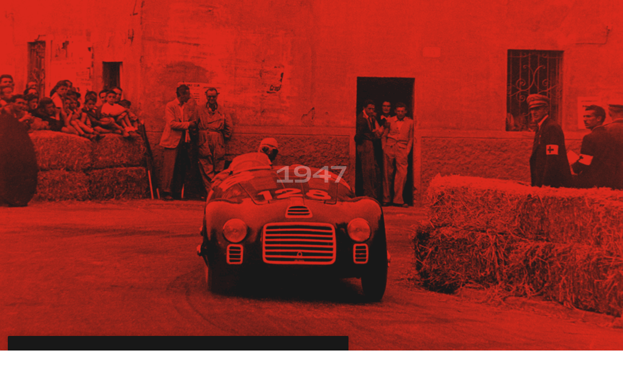

--- FILE ---
content_type: text/html; charset=UTF-8
request_url: https://www.ferrari.com/en-DO/history/garage/1994
body_size: 2183
content:
<!DOCTYPE html>
<html lang="en">
<head>
    <meta charset="utf-8">
    <meta name="viewport" content="width=device-width, initial-scale=1">
    <title></title>
    <style>
        body {
            font-family: "Arial";
        }
    </style>
    <script type="text/javascript">
    window.awsWafCookieDomainList = [];
    window.gokuProps = {
"key":"AQIDAHjcYu/GjX+QlghicBgQ/7bFaQZ+m5FKCMDnO+vTbNg96AH/fBFvfaA7K+1KaCan9LfqAAAAfjB8BgkqhkiG9w0BBwagbzBtAgEAMGgGCSqGSIb3DQEHATAeBglghkgBZQMEAS4wEQQMC0MccU5LrjWeBYrCAgEQgDs9i1wajYjyIVjI2IzdrlZ4K2f21dKYEHUFtx2cjX7w+A575drMLSELMlZIz+Gywfe6XhEbXsw2JTDb0A==",
          "iv":"D549WAE4HgAABZBt",
          "context":"sarvKhL+AL8ChiXE6tt80Ty20wlFS/bd6J8rouHyK38oXx9oRBlb/i81oXELAwpOL+wDpf0XVMbRG0tyMtHZF7/UA9fSVY/IBblsAuiJgjpwjyMmIHIrD1NvMkOeFoOL7nYKgO2z2ydbmVqrsfUtT1u6b9r1a98eRj9t+0m4UiM6tRuBdPiBXPMj9pCWaaYVwZ93vGkL61RO/x+vzgiKXDPlXJTJq7Z8VTt/ZxFpwzEFSKgYsdGh3zctaHi62YIS9WIQf8ZQUDMoo3dD7+V3rLZo+zXttBPCIluEI6QYQVs4m6ZvAv/xNthXlbCXoflZoLgmTH4Mjr26Urz7QJSDjEoSFZvUX9Mp7GrCK/QmD4+zWqss4Wh6LlSDLfsV8dwUntdSSH1mDRkQ/9nNed3HfkcWDdrbWNZUtUIvzqM3PBCtMkor17Ohejc7MxpBr1VUjMsXF3A79lR1TQ9KLfyoL8DFzrawxpMrk1EFiCozO4EXHSXkkADQ/k6lawZ7ukGcLUe1PHYFbSEFPvLOJAtj4kljpCpKTgQ38lgnZZSYr5/XBwUSNqmBvOAwvKrWDdDzvA7L63s6Jiv37j+XHutybZHNY0oZUAv5ETHzduFx+Sevgytw8Mir6I28S6jlK5lxVa0Hydo6EWZDlqiD/h+FrkcXcFEOC2XtqgAknQKXG7CRdIFQdn6+djtFVaaV7tWMk7nnVkhT7TAHiu4fg0uwNEza1PveVkEkCpEYDymkQqwFNGwHwB0cWSgvcalKZTtPrVCIDkemDUUqEGqor7Zbz84MH182V4i/2g=="
};
    </script>
    <script src="https://e90813d23f6c.344de123.us-east-2.token.awswaf.com/e90813d23f6c/cff680f9c6ea/a4b4bb75f99a/challenge.js"></script>
</head>
<body>
    <div id="challenge-container"></div>
    <script type="text/javascript">
        AwsWafIntegration.saveReferrer();
        AwsWafIntegration.checkForceRefresh().then((forceRefresh) => {
            if (forceRefresh) {
                AwsWafIntegration.forceRefreshToken().then(() => {
                    window.location.reload(true);
                });
            } else {
                AwsWafIntegration.getToken().then(() => {
                    window.location.reload(true);
                });
            }
        });
    </script>
    <noscript>
        <h1>JavaScript is disabled</h1>
        In order to continue, we need to verify that you're not a robot.
        This requires JavaScript. Enable JavaScript and then reload the page.
    </noscript>
</body>
</html>

--- FILE ---
content_type: application/javascript; charset=UTF-8
request_url: https://www.ferrari.com/history/_next/static/chunks/a1b77c74.41834a1a3ca35e37f0a2.js
body_size: 28667
content:
(window.webpackJsonp=window.webpackJsonp||[]).push([[6],{wp0G:function(t,e,r){"use strict";r.d(e,"a",(function(){return ye})),r.d(e,"b",(function(){return ue})),r.d(e,"c",(function(){return L})),r.d(e,"d",(function(){return R})),r.d(e,"e",(function(){return m})),r.d(e,"f",(function(){return ve})),r.d(e,"g",(function(){return be})),r.d(e,"h",(function(){return we})),r.d(e,"i",(function(){return Ce})),r.d(e,"j",(function(){return xe})),r.d(e,"k",(function(){return ge})),r.d(e,"l",(function(){return k})),r.d(e,"m",(function(){return pe})),r.d(e,"n",(function(){return Nt})),r.d(e,"o",(function(){return I})),r.d(e,"p",(function(){return qt})),r.d(e,"q",(function(){return oe})),r.d(e,"r",(function(){return z})),r.d(e,"s",(function(){return st})),r.d(e,"t",(function(){return Q})),r.d(e,"u",(function(){return Ot})),r.d(e,"v",(function(){return W})),r.d(e,"w",(function(){return Y})),r.d(e,"x",(function(){return N})),r.d(e,"y",(function(){return D})),r.d(e,"z",(function(){return le})),r.d(e,"A",(function(){return Ft})),r.d(e,"B",(function(){return jt})),r.d(e,"C",(function(){return Mt})),r.d(e,"D",(function(){return C})),r.d(e,"E",(function(){return M})),r.d(e,"F",(function(){return kt})),r.d(e,"G",(function(){return F})),r.d(e,"H",(function(){return q})),r.d(e,"I",(function(){return _e})),r.d(e,"J",(function(){return ce})),r.d(e,"K",(function(){return St})),r.d(e,"L",(function(){return fe})),r.d(e,"M",(function(){return de})),r.d(e,"N",(function(){return S})),r.d(e,"O",(function(){return ae}));var i=r("YNZD"),n=r("qoEl"),o=r("SrKC"),s=r("sKAn"),a=r("4+n8"),h=r("0/xZ"),u=r("msCR"),l=function(t,e){void 0===t&&(t=0),void 0===e&&(e=0),this._width=t,this._height=e,this.destroyed=!1,this.internal=!1,this.onResize=new i.a("setRealSize",2),this.onUpdate=new i.a("update"),this.onError=new i.a("onError",1)},c={valid:{configurable:!0},width:{configurable:!0},height:{configurable:!0}};l.prototype.bind=function(t){this.onResize.add(t),this.onUpdate.add(t),this.onError.add(t),(this._width||this._height)&&this.onResize.run(this._width,this._height)},l.prototype.unbind=function(t){this.onResize.remove(t),this.onUpdate.remove(t),this.onError.remove(t)},l.prototype.resize=function(t,e){t===this._width&&e===this._height||(this._width=t,this._height=e,this.onResize.run(t,e))},c.valid.get=function(){return!!this._width&&!!this._height},l.prototype.update=function(){this.destroyed||this.onUpdate.run()},l.prototype.load=function(){return Promise.resolve()},c.width.get=function(){return this._width},c.height.get=function(){return this._height},l.prototype.upload=function(t,e,r){return!1},l.prototype.style=function(t,e,r){return!1},l.prototype.dispose=function(){},l.prototype.destroy=function(){this.destroyed||(this.destroyed=!0,this.dispose(),this.onError.removeAll(),this.onError=null,this.onResize.removeAll(),this.onResize=null,this.onUpdate.removeAll(),this.onUpdate=null)},Object.defineProperties(l.prototype,c);var d=function(t){function e(e){var r=e.naturalWidth||e.videoWidth||e.width,i=e.naturalHeight||e.videoHeight||e.height;t.call(this,r,i),this.source=e,this.noSubImage=!1}return t&&(e.__proto__=t),e.prototype=Object.create(t&&t.prototype),e.prototype.constructor=e,e.crossOrigin=function(t,e,r){void 0===r&&0!==e.indexOf("data:")?t.crossOrigin=Object(n.determineCrossOrigin)(e):!1!==r&&(t.crossOrigin="string"===typeof r?r:"anonymous")},e.prototype.upload=function(t,e,r,i){var n=t.gl,s=e.realWidth,a=e.realHeight;return i=i||this.source,n.pixelStorei(n.UNPACK_PREMULTIPLY_ALPHA_WEBGL,e.alphaMode===o.a.UNPACK),this.noSubImage||e.target!==n.TEXTURE_2D||r.width!==s||r.height!==a?(r.width=s,r.height=a,n.texImage2D(e.target,0,e.format,e.format,e.type,i)):n.texSubImage2D(n.TEXTURE_2D,0,0,0,e.format,e.type,i),!0},e.prototype.update=function(){if(!this.destroyed){var e=this.source.naturalWidth||this.source.videoWidth||this.source.width,r=this.source.naturalHeight||this.source.videoHeight||this.source.height;this.resize(e,r),t.prototype.update.call(this)}},e.prototype.dispose=function(){this.source=null},e}(l),f=function(t){function e(e,r){if(r=r||{},!(e instanceof HTMLImageElement)){var i=new Image;t.crossOrigin(i,e,r.crossorigin),i.src=e,e=i}t.call(this,e),!e.complete&&this._width&&this._height&&(this._width=0,this._height=0),this.url=e.src,this._process=null,this.preserveBitmap=!1,this.createBitmap=(void 0!==r.createBitmap?r.createBitmap:s.b.CREATE_IMAGE_BITMAP)&&!!window.createImageBitmap,this.alphaMode="number"===typeof r.alphaMode?r.alphaMode:null,void 0!==r.premultiplyAlpha&&(this.premultiplyAlpha=r.premultiplyAlpha),this.bitmap=null,this._load=null,!1!==r.autoLoad&&this.load()}return t&&(e.__proto__=t),e.prototype=Object.create(t&&t.prototype),e.prototype.constructor=e,e.prototype.load=function(t){var e=this;return void 0!==t&&(this.createBitmap=t),this._load?this._load:(this._load=new Promise((function(t){e.url=e.source.src;var r=e.source,i=function(){e.destroyed||(r.onload=null,r.onerror=null,e.resize(r.width,r.height),e._load=null,e.createBitmap?t(e.process()):t(e))};r.complete&&r.src?i():(r.onload=i,r.onerror=function(t){return e.onError.run(t)})})),this._load)},e.prototype.process=function(){var t=this;return null!==this._process?this._process:null===this.bitmap&&window.createImageBitmap?(this._process=window.createImageBitmap(this.source,0,0,this.source.width,this.source.height,{premultiplyAlpha:this.premultiplyAlpha===o.a.UNPACK?"premultiply":"none"}).then((function(e){return t.destroyed?Promise.reject():(t.bitmap=e,t.update(),t._process=null,Promise.resolve(t))})),this._process):Promise.resolve(this)},e.prototype.upload=function(e,r,i){if("number"===typeof this.alphaMode&&(r.alphaMode=this.alphaMode),!this.createBitmap)return t.prototype.upload.call(this,e,r,i);if(!this.bitmap&&(this.process(),!this.bitmap))return!1;if(t.prototype.upload.call(this,e,r,i,this.bitmap),!this.preserveBitmap){var n=!0;for(var o in r._glTextures){var s=r._glTextures[o];if(s!==i&&s.dirtyId!==r.dirtyId){n=!1;break}}n&&(this.bitmap.close&&this.bitmap.close(),this.bitmap=null)}return!0},e.prototype.dispose=function(){this.source.onload=null,this.source.onerror=null,t.prototype.dispose.call(this),this.bitmap&&(this.bitmap.close(),this.bitmap=null),this._process=null,this._load=null},e}(d),p=[];function v(t,e){if(!t)return null;var r="";if("string"===typeof t){var i=/\.(\w{3,4})(?:$|\?|#)/i.exec(t);i&&(r=i[1].toLowerCase())}for(var n=p.length-1;n>=0;--n){var o=p[n];if(o.test&&o.test(t,r))return new o(t,e)}return new f(t,e)}var g=function(t){function e(e,r){var i=r||{},n=i.width,o=i.height;if(!n||!o)throw new Error("BufferResource width or height invalid");t.call(this,n,o),this.data=e}return t&&(e.__proto__=t),e.prototype=Object.create(t&&t.prototype),e.prototype.constructor=e,e.prototype.upload=function(t,e,r){var i=t.gl;return i.pixelStorei(i.UNPACK_PREMULTIPLY_ALPHA_WEBGL,e.alphaMode===o.a.UNPACK),r.width===e.width&&r.height===e.height?i.texSubImage2D(e.target,0,0,0,e.width,e.height,e.format,e.type,this.data):(r.width=e.width,r.height=e.height,i.texImage2D(e.target,0,r.internalFormat,e.width,e.height,0,e.format,r.type,this.data)),!0},e.prototype.dispose=function(){this.data=null},e.test=function(t){return t instanceof Float32Array||t instanceof Uint8Array||t instanceof Uint32Array},e}(l),_={scaleMode:o.k.NEAREST,format:o.e.RGBA,alphaMode:o.a.NPM},m=function(t){function e(e,r){void 0===e&&(e=null),void 0===r&&(r=null),t.call(this);var i=(r=r||{}).alphaMode,a=r.mipmap,h=r.anisotropicLevel,u=r.scaleMode,c=r.width,d=r.height,f=r.wrapMode,p=r.format,g=r.type,_=r.target,m=r.resolution,y=r.resourceOptions;!e||e instanceof l||((e=v(e,y)).internal=!0),this.width=c||0,this.height=d||0,this.resolution=m||s.b.RESOLUTION,this.mipmap=void 0!==a?a:s.b.MIPMAP_TEXTURES,this.anisotropicLevel=void 0!==h?h:s.b.ANISOTROPIC_LEVEL,this.wrapMode=f||s.b.WRAP_MODE,this.scaleMode=void 0!==u?u:s.b.SCALE_MODE,this.format=p||o.e.RGBA,this.type=g||o.m.UNSIGNED_BYTE,this.target=_||o.l.TEXTURE_2D,this.alphaMode=void 0!==i?i:o.a.UNPACK,void 0!==r.premultiplyAlpha&&(this.premultiplyAlpha=r.premultiplyAlpha),this.uid=Object(n.uid)(),this.touched=0,this.isPowerOfTwo=!1,this._refreshPOT(),this._glTextures={},this.dirtyId=0,this.dirtyStyleId=0,this.cacheId=null,this.valid=c>0&&d>0,this.textureCacheIds=[],this.destroyed=!1,this.resource=null,this._batchEnabled=0,this._batchLocation=0,this.setResource(e)}t&&(e.__proto__=t),e.prototype=Object.create(t&&t.prototype),e.prototype.constructor=e;var r={realWidth:{configurable:!0},realHeight:{configurable:!0}};return r.realWidth.get=function(){return Math.ceil(this.width*this.resolution-1e-4)},r.realHeight.get=function(){return Math.ceil(this.height*this.resolution-1e-4)},e.prototype.setStyle=function(t,e){var r;return void 0!==t&&t!==this.scaleMode&&(this.scaleMode=t,r=!0),void 0!==e&&e!==this.mipmap&&(this.mipmap=e,r=!0),r&&this.dirtyStyleId++,this},e.prototype.setSize=function(t,e,r){return this.resolution=r||this.resolution,this.width=t,this.height=e,this._refreshPOT(),this.update(),this},e.prototype.setRealSize=function(t,e,r){return this.resolution=r||this.resolution,this.width=t/this.resolution,this.height=e/this.resolution,this._refreshPOT(),this.update(),this},e.prototype._refreshPOT=function(){this.isPowerOfTwo=Object(n.isPow2)(this.realWidth)&&Object(n.isPow2)(this.realHeight)},e.prototype.setResolution=function(t){var e=this.resolution;return e===t?this:(this.resolution=t,this.valid&&(this.width=this.width*e/t,this.height=this.height*e/t,this.emit("update",this)),this._refreshPOT(),this)},e.prototype.setResource=function(t){if(this.resource===t)return this;if(this.resource)throw new Error("Resource can be set only once");return t.bind(this),this.resource=t,this},e.prototype.update=function(){this.valid?(this.dirtyId++,this.dirtyStyleId++,this.emit("update",this)):this.width>0&&this.height>0&&(this.valid=!0,this.emit("loaded",this),this.emit("update",this))},e.prototype.onError=function(t){this.emit("error",this,t)},e.prototype.destroy=function(){this.resource&&(this.resource.unbind(this),this.resource.internal&&this.resource.destroy(),this.resource=null),this.cacheId&&(delete n.BaseTextureCache[this.cacheId],delete n.TextureCache[this.cacheId],this.cacheId=null),this.dispose(),e.removeFromCache(this),this.textureCacheIds=null,this.destroyed=!0},e.prototype.dispose=function(){this.emit("dispose",this)},e.from=function(t,r,i){void 0===i&&(i=s.b.STRICT_TEXTURE_CACHE);var o="string"===typeof t,a=null;o?a=t:(t._pixiId||(t._pixiId="pixiid_"+Object(n.uid)()),a=t._pixiId);var h=n.BaseTextureCache[a];if(o&&i&&!h)throw new Error('The cacheId "'+a+'" does not exist in BaseTextureCache.');return h||((h=new e(t,r)).cacheId=a,e.addToCache(h,a)),h},e.fromBuffer=function(t,r,i,n){t=t||new Float32Array(r*i*4);var s=new g(t,{width:r,height:i}),a=t instanceof Float32Array?o.m.FLOAT:o.m.UNSIGNED_BYTE;return new e(s,Object.assign(_,n||{width:r,height:i,type:a}))},e.addToCache=function(t,e){e&&(-1===t.textureCacheIds.indexOf(e)&&t.textureCacheIds.push(e),n.BaseTextureCache[e]&&console.warn("BaseTexture added to the cache with an id ["+e+"] that already had an entry"),n.BaseTextureCache[e]=t)},e.removeFromCache=function(t){if("string"===typeof t){var e=n.BaseTextureCache[t];if(e){var r=e.textureCacheIds.indexOf(t);return r>-1&&e.textureCacheIds.splice(r,1),delete n.BaseTextureCache[t],e}}else if(t&&t.textureCacheIds){for(var i=0;i<t.textureCacheIds.length;++i)delete n.BaseTextureCache[t.textureCacheIds[i]];return t.textureCacheIds.length=0,t}return null},Object.defineProperties(e.prototype,r),e}(n.EventEmitter);m._globalBatch=0;var y=function(t){function e(e,r){var i;r=r||{};var n=e;Array.isArray(e)&&(i=e,n=e.length),t.call(this,r.width,r.height),this.items=[],this.itemDirtyIds=[];for(var o=0;o<n;o++){var s=new m;this.items.push(s),this.itemDirtyIds.push(-1)}if(this.length=n,this._load=null,i)for(var a=0;a<n;a++)this.addResourceAt(v(i[a],r),a)}return t&&(e.__proto__=t),e.prototype=Object.create(t&&t.prototype),e.prototype.constructor=e,e.prototype.dispose=function(){for(var t=0,e=this.length;t<e;t++)this.items[t].destroy();this.items=null,this.itemDirtyIds=null,this._load=null},e.prototype.addResourceAt=function(t,e){if(!this.items[e])throw new Error("Index "+e+" is out of bounds");return t.valid&&!this.valid&&this.resize(t.width,t.height),this.items[e].setResource(t),this},e.prototype.bind=function(e){t.prototype.bind.call(this,e),e.target=o.l.TEXTURE_2D_ARRAY;for(var r=0;r<this.length;r++)this.items[r].on("update",e.update,e)},e.prototype.unbind=function(e){t.prototype.unbind.call(this,e);for(var r=0;r<this.length;r++)this.items[r].off("update",e.update,e)},e.prototype.load=function(){var t=this;if(this._load)return this._load;var e=this.items.map((function(t){return t.resource})),r=e.map((function(t){return t.load()}));return this._load=Promise.all(r).then((function(){var r=e[0],i=r.width,n=r.height;return t.resize(i,n),Promise.resolve(t)})),this._load},e.prototype.upload=function(t,e,r){var i=this.length,n=this.itemDirtyIds,o=this.items,s=t.gl;r.dirtyId<0&&s.texImage3D(s.TEXTURE_2D_ARRAY,0,e.format,this._width,this._height,i,0,e.format,e.type,null);for(var a=0;a<i;a++){var h=o[a];n[a]<h.dirtyId&&(n[a]=h.dirtyId,h.valid&&s.texSubImage3D(s.TEXTURE_2D_ARRAY,0,0,0,a,h.resource.width,h.resource.height,1,e.format,e.type,h.resource.source))}return!0},e}(l),x=function(t){function e(){t.apply(this,arguments)}return t&&(e.__proto__=t),e.prototype=Object.create(t&&t.prototype),e.prototype.constructor=e,e.test=function(t){var e=window.OffscreenCanvas;return!!(e&&t instanceof e)||t instanceof HTMLCanvasElement},e}(d),b=function(t){function e(r,i){if(i=i||{},t.call(this,r,i),this.length!==e.SIDES)throw new Error("Invalid length. Got "+this.length+", expected 6");for(var n=0;n<e.SIDES;n++)this.items[n].target=o.l.TEXTURE_CUBE_MAP_POSITIVE_X+n;!1!==i.autoLoad&&this.load()}return t&&(e.__proto__=t),e.prototype=Object.create(t&&t.prototype),e.prototype.constructor=e,e.prototype.bind=function(e){t.prototype.bind.call(this,e),e.target=o.l.TEXTURE_CUBE_MAP},e.prototype.upload=function(t,r,i){for(var n=this.itemDirtyIds,o=0;o<e.SIDES;o++){var s=this.items[o];n[o]<s.dirtyId&&(n[o]=s.dirtyId,s.valid&&s.resource.upload(t,s,i))}return!0},e}(y);b.SIDES=6;var T=function(t){function e(e,r){r=r||{},t.call(this,document.createElement("canvas")),this._width=0,this._height=0,this.svg=e,this.scale=r.scale||1,this._overrideWidth=r.width,this._overrideHeight=r.height,this._resolve=null,this._crossorigin=r.crossorigin,this._load=null,!1!==r.autoLoad&&this.load()}return t&&(e.__proto__=t),e.prototype=Object.create(t&&t.prototype),e.prototype.constructor=e,e.prototype.load=function(){var t=this;return this._load?this._load:(this._load=new Promise((function(e){if(t._resolve=function(){t.resize(t.source.width,t.source.height),e(t)},/^\<svg/.test(t.svg.trim())){if(!btoa)throw new Error("Your browser doesn't support base64 conversions.");t.svg="data:image/svg+xml;base64,"+btoa(unescape(encodeURIComponent(t.svg)))}t._loadSvg()})),this._load)},e.prototype._loadSvg=function(){var e=this,r=new Image;t.crossOrigin(r,this.svg,this._crossorigin),r.src=this.svg,r.onerror=function(t){r.onerror=null,e.onError.run(t)},r.onload=function(){var t=r.width,i=r.height;if(!t||!i)throw new Error("The SVG image must have width and height defined (in pixels), canvas API needs them.");var o=t*e.scale,s=i*e.scale;(e._overrideWidth||e._overrideHeight)&&(o=e._overrideWidth||e._overrideHeight/i*t,s=e._overrideHeight||e._overrideWidth/t*i),o=Math.round(o),s=Math.round(s);var a=e.source;a.width=o,a.height=s,a._pixiId="canvas_"+Object(n.uid)(),a.getContext("2d").drawImage(r,0,0,t,i,0,0,o,s),e._resolve(),e._resolve=null}},e.getSize=function(t){var r=e.SVG_SIZE.exec(t),i={};return r&&(i[r[1]]=Math.round(parseFloat(r[3])),i[r[5]]=Math.round(parseFloat(r[7]))),i},e.prototype.dispose=function(){t.prototype.dispose.call(this),this._resolve=null,this._crossorigin=null},e.test=function(t,e){return"svg"===e||"string"===typeof t&&0===t.indexOf("data:image/svg+xml;base64")||"string"===typeof t&&0===t.indexOf("<svg")},e}(d);T.SVG_SIZE=/<svg[^>]*(?:\s(width|height)=('|")(\d*(?:\.\d+)?)(?:px)?('|"))[^>]*(?:\s(width|height)=('|")(\d*(?:\.\d+)?)(?:px)?('|"))[^>]*>/i;var E=function(t){function e(e,r){if(r=r||{},!(e instanceof HTMLVideoElement)){var i=document.createElement("video");i.setAttribute("preload","auto"),i.setAttribute("webkit-playsinline",""),i.setAttribute("playsinline",""),"string"===typeof e&&(e=[e]),t.crossOrigin(i,e[0].src||e[0],r.crossorigin);for(var n=0;n<e.length;++n){var o=document.createElement("source"),s=e[n],a=s.src,h=s.mime,u=(a=a||e[n]).split("?").shift().toLowerCase(),l=u.substr(u.lastIndexOf(".")+1);h=h||"video/"+l,o.src=a,o.type=h,i.appendChild(o)}e=i}t.call(this,e),this.noSubImage=!0,this._autoUpdate=!0,this._isAutoUpdating=!1,this._updateFPS=r.updateFPS||0,this._msToNextUpdate=0,this.autoPlay=!1!==r.autoPlay,this._load=null,this._resolve=null,this._onCanPlay=this._onCanPlay.bind(this),this._onError=this._onError.bind(this),!1!==r.autoLoad&&this.load()}t&&(e.__proto__=t),e.prototype=Object.create(t&&t.prototype),e.prototype.constructor=e;var r={autoUpdate:{configurable:!0},updateFPS:{configurable:!0}};return e.prototype.update=function(e){if(void 0===e&&(e=0),!this.destroyed){var r=a.a.shared.elapsedMS*this.source.playbackRate;this._msToNextUpdate=Math.floor(this._msToNextUpdate-r),(!this._updateFPS||this._msToNextUpdate<=0)&&(t.prototype.update.call(this,e),this._msToNextUpdate=this._updateFPS?Math.floor(1e3/this._updateFPS):0)}},e.prototype.load=function(){var t=this;if(this._load)return this._load;var e=this.source;return(e.readyState===e.HAVE_ENOUGH_DATA||e.readyState===e.HAVE_FUTURE_DATA)&&e.width&&e.height&&(e.complete=!0),e.addEventListener("play",this._onPlayStart.bind(this)),e.addEventListener("pause",this._onPlayStop.bind(this)),this._isSourceReady()?this._onCanPlay():(e.addEventListener("canplay",this._onCanPlay),e.addEventListener("canplaythrough",this._onCanPlay),e.addEventListener("error",this._onError,!0)),this._load=new Promise((function(r){t.valid?r(t):(t._resolve=r,e.load())})),this._load},e.prototype._onError=function(){this.source.removeEventListener("error",this._onError,!0),this.onError.run(event)},e.prototype._isSourcePlaying=function(){var t=this.source;return t.currentTime>0&&!1===t.paused&&!1===t.ended&&t.readyState>2},e.prototype._isSourceReady=function(){return 3===this.source.readyState||4===this.source.readyState},e.prototype._onPlayStart=function(){this.valid||this._onCanPlay(),!this._isAutoUpdating&&this.autoUpdate&&(a.a.shared.add(this.update,this),this._isAutoUpdating=!0)},e.prototype._onPlayStop=function(){this._isAutoUpdating&&(a.a.shared.remove(this.update,this),this._isAutoUpdating=!1)},e.prototype._onCanPlay=function(){var t=this.source;t.removeEventListener("canplay",this._onCanPlay),t.removeEventListener("canplaythrough",this._onCanPlay);var e=this.valid;this.resize(t.videoWidth,t.videoHeight),!e&&this._resolve&&(this._resolve(this),this._resolve=null),this._isSourcePlaying()?this._onPlayStart():this.autoPlay&&t.play()},e.prototype.dispose=function(){this._isAutoUpdating&&a.a.shared.remove(this.update,this),this.source&&(this.source.removeEventListener("error",this._onError,!0),this.source.pause(),this.source.src="",this.source.load()),t.prototype.dispose.call(this)},r.autoUpdate.get=function(){return this._autoUpdate},r.autoUpdate.set=function(t){t!==this._autoUpdate&&(this._autoUpdate=t,!this._autoUpdate&&this._isAutoUpdating?(a.a.shared.remove(this.update,this),this._isAutoUpdating=!1):this._autoUpdate&&!this._isAutoUpdating&&(a.a.shared.add(this.update,this),this._isAutoUpdating=!0))},r.updateFPS.get=function(){return this._updateFPS},r.updateFPS.set=function(t){t!==this._updateFPS&&(this._updateFPS=t)},e.test=function(t,r){return t instanceof HTMLVideoElement||e.TYPES.indexOf(r)>-1},Object.defineProperties(e.prototype,r),e}(d);E.TYPES=["mp4","m4v","webm","ogg","ogv","h264","avi","mov"];var w=function(t){function e(){t.apply(this,arguments)}return t&&(e.__proto__=t),e.prototype=Object.create(t&&t.prototype),e.prototype.constructor=e,e.test=function(t){return!!window.createImageBitmap&&t instanceof ImageBitmap},e}(d);p.push(f,w,x,E,T,g,b,y);var S={INSTALLED:p,autoDetectResource:v,ArrayResource:y,BufferResource:g,CanvasResource:x,CubeResource:b,ImageResource:f,ImageBitmapResource:w,SVGResource:T,VideoResource:E,Resource:l,BaseImageResource:d},C=function(t){this.renderer=t};C.prototype.destroy=function(){this.renderer=null};var A=function(t){function e(){t.apply(this,arguments)}return t&&(e.__proto__=t),e.prototype=Object.create(t&&t.prototype),e.prototype.constructor=e,e.prototype.upload=function(t,e,r){var i=t.gl;return i.pixelStorei(i.UNPACK_PREMULTIPLY_ALPHA_WEBGL,e.alphaMode===o.a.UNPACK),r.width===e.width&&r.height===e.height?i.texSubImage2D(e.target,0,0,0,e.width,e.height,e.format,e.type,this.data):(r.width=e.width,r.height=e.height,i.texImage2D(e.target,0,i.DEPTH_COMPONENT16,e.width,e.height,0,e.format,e.type,this.data)),!0},e}(g),I=function(t,e){this.width=Math.ceil(t||100),this.height=Math.ceil(e||100),this.stencil=!1,this.depth=!1,this.dirtyId=0,this.dirtyFormat=0,this.dirtySize=0,this.depthTexture=null,this.colorTextures=[],this.glFramebuffers={},this.disposeRunner=new i.a("disposeFramebuffer",2)},O={colorTexture:{configurable:!0}};O.colorTexture.get=function(){return this.colorTextures[0]},I.prototype.addColorTexture=function(t,e){return void 0===t&&(t=0),this.colorTextures[t]=e||new m(null,{scaleMode:0,resolution:1,mipmap:!1,width:this.width,height:this.height}),this.dirtyId++,this.dirtyFormat++,this},I.prototype.addDepthTexture=function(t){return this.depthTexture=t||new m(new A(null,{width:this.width,height:this.height}),{scaleMode:0,resolution:1,width:this.width,height:this.height,mipmap:!1,format:o.e.DEPTH_COMPONENT,type:o.m.UNSIGNED_SHORT}),this.dirtyId++,this.dirtyFormat++,this},I.prototype.enableDepth=function(){return this.depth=!0,this.dirtyId++,this.dirtyFormat++,this},I.prototype.enableStencil=function(){return this.stencil=!0,this.dirtyId++,this.dirtyFormat++,this},I.prototype.resize=function(t,e){if(t=Math.ceil(t),e=Math.ceil(e),t!==this.width||e!==this.height){this.width=t,this.height=e,this.dirtyId++,this.dirtySize++;for(var r=0;r<this.colorTextures.length;r++){var i=this.colorTextures[r],n=i.resolution;i.setSize(t/n,e/n)}if(this.depthTexture){var o=this.depthTexture.resolution;this.depthTexture.setSize(t/o,e/o)}}},I.prototype.dispose=function(){this.disposeRunner.run(this,!1)},Object.defineProperties(I.prototype,O);var R=function(t){function e(e){"number"===typeof e&&(e={width:arguments[0],height:arguments[1],scaleMode:arguments[2],resolution:arguments[3]});t.call(this,null,e);var r=e||{},i=r.width,n=r.height;this.mipmap=!1,this.width=Math.ceil(i)||100,this.height=Math.ceil(n)||100,this.valid=!0,this._canvasRenderTarget=null,this.clearColor=[0,0,0,0],this.framebuffer=new I(this.width*this.resolution,this.height*this.resolution).addColorTexture(0,this),this.maskStack=[],this.filterStack=[{}]}return t&&(e.__proto__=t),e.prototype=Object.create(t&&t.prototype),e.prototype.constructor=e,e.prototype.resize=function(t,e){t=Math.ceil(t),e=Math.ceil(e),this.framebuffer.resize(t*this.resolution,e*this.resolution)},e.prototype.dispose=function(){this.framebuffer.dispose(),t.prototype.dispose.call(this)},e.prototype.destroy=function(){t.prototype.destroy.call(this,!0),this.framebuffer=null},e}(m),F=function(){this.x0=0,this.y0=0,this.x1=1,this.y1=0,this.x2=1,this.y2=1,this.x3=0,this.y3=1,this.uvsFloat32=new Float32Array(8)};F.prototype.set=function(t,e,r){var i=e.width,n=e.height;if(r){var o=t.width/2/i,s=t.height/2/n,a=t.x/i+o,u=t.y/n+s;r=h.n.add(r,h.n.NW),this.x0=a+o*h.n.uX(r),this.y0=u+s*h.n.uY(r),r=h.n.add(r,2),this.x1=a+o*h.n.uX(r),this.y1=u+s*h.n.uY(r),r=h.n.add(r,2),this.x2=a+o*h.n.uX(r),this.y2=u+s*h.n.uY(r),r=h.n.add(r,2),this.x3=a+o*h.n.uX(r),this.y3=u+s*h.n.uY(r)}else this.x0=t.x/i,this.y0=t.y/n,this.x1=(t.x+t.width)/i,this.y1=t.y/n,this.x2=(t.x+t.width)/i,this.y2=(t.y+t.height)/n,this.x3=t.x/i,this.y3=(t.y+t.height)/n;this.uvsFloat32[0]=this.x0,this.uvsFloat32[1]=this.y0,this.uvsFloat32[2]=this.x1,this.uvsFloat32[3]=this.y1,this.uvsFloat32[4]=this.x2,this.uvsFloat32[5]=this.y2,this.uvsFloat32[6]=this.x3,this.uvsFloat32[7]=this.y3};var P=new F,M=function(t){function e(r,i,n,o,s,a){if(t.call(this),this.noFrame=!1,i||(this.noFrame=!0,i=new h.j(0,0,1,1)),r instanceof e&&(r=r.baseTexture),this.baseTexture=r,this._frame=i,this.trim=o,this.valid=!1,this.requiresUpdate=!1,this._uvs=P,this.uvMatrix=null,this.orig=n||i,this._rotate=Number(s||0),!0===s)this._rotate=2;else if(this._rotate%2!==0)throw new Error("attempt to use diamond-shaped UVs. If you are sure, set rotation manually");this.defaultAnchor=a?new h.g(a.x,a.y):new h.g(0,0),this._updateID=0,this.textureCacheIds=[],r.valid?this.noFrame?r.valid&&this.onBaseTextureUpdated(r):this.frame=i:r.once("loaded",this.onBaseTextureUpdated,this),this.noFrame&&r.on("update",this.onBaseTextureUpdated,this)}t&&(e.__proto__=t),e.prototype=Object.create(t&&t.prototype),e.prototype.constructor=e;var r={resolution:{configurable:!0},frame:{configurable:!0},rotate:{configurable:!0},width:{configurable:!0},height:{configurable:!0}};return e.prototype.update=function(){this.baseTexture.resource&&this.baseTexture.resource.update()},e.prototype.onBaseTextureUpdated=function(t){if(this.noFrame){if(!this.baseTexture.valid)return;this._frame.width=t.width,this._frame.height=t.height,this.valid=!0,this.updateUvs()}else this.frame=this._frame;this.emit("update",this)},e.prototype.destroy=function(t){if(this.baseTexture){if(t){var r=this.baseTexture.resource;r&&n.TextureCache[r.url]&&e.removeFromCache(r.url),this.baseTexture.destroy()}this.baseTexture.off("update",this.onBaseTextureUpdated,this),this.baseTexture=null}this._frame=null,this._uvs=null,this.trim=null,this.orig=null,this.valid=!1,e.removeFromCache(this),this.textureCacheIds=null},e.prototype.clone=function(){return new e(this.baseTexture,this.frame,this.orig,this.trim,this.rotate,this.defaultAnchor)},e.prototype.updateUvs=function(){this._uvs===P&&(this._uvs=new F),this._uvs.set(this._frame,this.baseTexture,this.rotate),this._updateID++},e.from=function(t,r,i){void 0===r&&(r={}),void 0===i&&(i=s.b.STRICT_TEXTURE_CACHE);var o="string"===typeof t,a=null;o?a=t:(t._pixiId||(t._pixiId="pixiid_"+Object(n.uid)()),a=t._pixiId);var h=n.TextureCache[a];if(o&&i&&!h)throw new Error('The cacheId "'+a+'" does not exist in TextureCache.');return h||(r.resolution||(r.resolution=Object(n.getResolutionOfUrl)(t)),(h=new e(new m(t,r))).baseTexture.cacheId=a,m.addToCache(h.baseTexture,a),e.addToCache(h,a)),h},e.fromBuffer=function(t,r,i,n){return new e(m.fromBuffer(t,r,i,n))},e.fromLoader=function(t,r,i){var o=new f(t);o.url=r;var a=new e(new m(o,{scaleMode:s.b.SCALE_MODE,resolution:Object(n.getResolutionOfUrl)(r)}));return i||(i=r),m.addToCache(a.baseTexture,i),e.addToCache(a,i),i!==r&&(m.addToCache(a.baseTexture,r),e.addToCache(a,r)),a},e.addToCache=function(t,e){e&&(-1===t.textureCacheIds.indexOf(e)&&t.textureCacheIds.push(e),n.TextureCache[e]&&console.warn("Texture added to the cache with an id ["+e+"] that already had an entry"),n.TextureCache[e]=t)},e.removeFromCache=function(t){if("string"===typeof t){var e=n.TextureCache[t];if(e){var r=e.textureCacheIds.indexOf(t);return r>-1&&e.textureCacheIds.splice(r,1),delete n.TextureCache[t],e}}else if(t&&t.textureCacheIds){for(var i=0;i<t.textureCacheIds.length;++i)n.TextureCache[t.textureCacheIds[i]]===t&&delete n.TextureCache[t.textureCacheIds[i]];return t.textureCacheIds.length=0,t}return null},r.resolution.get=function(){return this.baseTexture.resolution},r.frame.get=function(){return this._frame},r.frame.set=function(t){this._frame=t,this.noFrame=!1;var e=t.x,r=t.y,i=t.width,n=t.height,o=e+i>this.baseTexture.width,s=r+n>this.baseTexture.height;if(o||s){var a=o&&s?"and":"or",h="X: "+e+" + "+i+" = "+(e+i)+" > "+this.baseTexture.width,u="Y: "+r+" + "+n+" = "+(r+n)+" > "+this.baseTexture.height;throw new Error("Texture Error: frame does not fit inside the base Texture dimensions: "+h+" "+a+" "+u)}this.valid=i&&n&&this.baseTexture.valid,this.trim||this.rotate||(this.orig=t),this.valid&&this.updateUvs()},r.rotate.get=function(){return this._rotate},r.rotate.set=function(t){this._rotate=t,this.valid&&this.updateUvs()},r.width.get=function(){return this.orig.width},r.height.get=function(){return this.orig.height},Object.defineProperties(e.prototype,r),e}(n.EventEmitter);function U(t){t.destroy=function(){},t.on=function(){},t.once=function(){},t.emit=function(){}}M.EMPTY=new M(new m),U(M.EMPTY),U(M.EMPTY.baseTexture),M.WHITE=function(){var t=document.createElement("canvas");t.width=16,t.height=16;var e=t.getContext("2d");return e.fillStyle="white",e.fillRect(0,0,16,16),new M(new m(new x(t)))}(),U(M.WHITE),U(M.WHITE.baseTexture);var N=function(t){function e(e,r){var i=null;if(!(e instanceof R)){var n=arguments[1],o=arguments[2],s=arguments[3],a=arguments[4];console.warn("Please use RenderTexture.create("+n+", "+o+") instead of the ctor directly."),i=arguments[0],r=null,e=new R({width:n,height:o,scaleMode:s,resolution:a})}t.call(this,e,r),this.legacyRenderer=i,this.valid=!0,this.filterFrame=null,this.filterPoolKey=null,this.updateUvs()}return t&&(e.__proto__=t),e.prototype=Object.create(t&&t.prototype),e.prototype.constructor=e,e.prototype.resize=function(t,e,r){void 0===r&&(r=!0),t=Math.ceil(t),e=Math.ceil(e),this.valid=t>0&&e>0,this._frame.width=this.orig.width=t,this._frame.height=this.orig.height=e,r&&this.baseTexture.resize(t,e),this.updateUvs()},e.prototype.setResolution=function(t){var e=this.baseTexture;e.resolution!==t&&(e.setResolution(t),this.resize(e.width,e.height,!1))},e.create=function(t){return"number"===typeof t&&(t={width:t,height:arguments[1],scaleMode:arguments[2],resolution:arguments[3]}),new e(new R(t))},e}(M),D=function(t){this.texturePool={},this.textureOptions=t||{},this.enableFullScreen=!1,this._pixelsWidth=0,this._pixelsHeight=0};D.prototype.createTexture=function(t,e){var r=new R(Object.assign({width:t,height:e,resolution:1},this.textureOptions));return new N(r)},D.prototype.getOptimalTexture=function(t,e,r){void 0===r&&(r=1);var i=D.SCREEN_KEY;t*=r,e*=r,this.enableFullScreen&&t===this._pixelsWidth&&e===this._pixelsHeight||(i=(65535&(t=Object(n.nextPow2)(t)))<<16|65535&(e=Object(n.nextPow2)(e))),this.texturePool[i]||(this.texturePool[i]=[]);var o=this.texturePool[i].pop();return o||(o=this.createTexture(t,e)),o.filterPoolKey=i,o.setResolution(r),o},D.prototype.getFilterTexture=function(t,e){var r=this.getOptimalTexture(t.width,t.height,e||t.resolution);return r.filterFrame=t.filterFrame,r},D.prototype.returnTexture=function(t){var e=t.filterPoolKey;t.filterFrame=null,this.texturePool[e].push(t)},D.prototype.returnFilterTexture=function(t){this.returnTexture(t)},D.prototype.clear=function(t){if(t=!1!==t)for(var e in this.texturePool){var r=this.texturePool[e];if(r)for(var i=0;i<r.length;i++)r[i].destroy(!0)}this.texturePool={}},D.prototype.setScreenSize=function(t){if(t.width!==this._pixelsWidth||t.height!==this._pixelsHeight){var e=D.SCREEN_KEY,r=this.texturePool[e];if(this.enableFullScreen=t.width>0&&t.height>0,r)for(var i=0;i<r.length;i++)r[i].destroy(!0);this.texturePool[e]=[],this._pixelsWidth=t.width,this._pixelsHeight=t.height}},D.SCREEN_KEY="screen";var L=function(t,e,r,i,n,o,s){void 0===r&&(r=!1),void 0===i&&(i=5126),this.buffer=t,this.size=e,this.normalized=r,this.type=i,this.stride=n,this.start=o,this.instance=s};L.prototype.destroy=function(){this.buffer=null},L.from=function(t,e,r,i,n){return new L(t,e,r,i,n)};var B=0,k=function(t,e,r){void 0===e&&(e=!0),void 0===r&&(r=!1),this.data=t||new Float32Array(1),this._glBuffers={},this._updateID=0,this.index=r,this.static=e,this.id=B++,this.disposeRunner=new i.a("disposeBuffer",2)};function G(t){if(4===t.BYTES_PER_ELEMENT)return t instanceof Float32Array?"Float32Array":t instanceof Uint32Array?"Uint32Array":"Int32Array";if(2===t.BYTES_PER_ELEMENT){if(t instanceof Uint16Array)return"Uint16Array"}else if(1===t.BYTES_PER_ELEMENT&&t instanceof Uint8Array)return"Uint8Array";return null}k.prototype.update=function(t){this.data=t||this.data,this._updateID++},k.prototype.dispose=function(){this.disposeRunner.run(this,!1)},k.prototype.destroy=function(){this.dispose(),this.data=null},k.from=function(t){return t instanceof Array&&(t=new Float32Array(t)),new k(t)};var j={Float32Array:Float32Array,Uint32Array:Uint32Array,Int32Array:Int32Array,Uint8Array:Uint8Array};var V={5126:4,5123:2,5121:1},X=0,H={Float32Array:Float32Array,Uint32Array:Uint32Array,Int32Array:Int32Array,Uint8Array:Uint8Array,Uint16Array:Uint16Array},z=function(t,e){void 0===t&&(t=[]),void 0===e&&(e={}),this.buffers=t,this.indexBuffer=null,this.attributes=e,this.glVertexArrayObjects={},this.id=X++,this.instanced=!1,this.instanceCount=1,this.disposeRunner=new i.a("disposeGeometry",2),this.refCount=0};z.prototype.addAttribute=function(t,e,r,i,n,o,s,a){if(void 0===i&&(i=!1),void 0===a&&(a=!1),!e)throw new Error("You must pass a buffer when creating an attribute");e.data||(e instanceof Array&&(e=new Float32Array(e)),e=new k(e));var h=t.split("|");if(h.length>1){for(var u=0;u<h.length;u++)this.addAttribute(h[u],e,r,i,n);return this}var l=this.buffers.indexOf(e);return-1===l&&(this.buffers.push(e),l=this.buffers.length-1),this.attributes[t]=new L(l,r,i,n,o,s,a),this.instanced=this.instanced||a,this},z.prototype.getAttribute=function(t){return this.attributes[t]},z.prototype.getBuffer=function(t){return this.buffers[this.getAttribute(t).buffer]},z.prototype.addIndex=function(t){return t.data||(t instanceof Array&&(t=new Uint16Array(t)),t=new k(t)),t.index=!0,this.indexBuffer=t,-1===this.buffers.indexOf(t)&&this.buffers.push(t),this},z.prototype.getIndex=function(){return this.indexBuffer},z.prototype.interleave=function(){if(1===this.buffers.length||2===this.buffers.length&&this.indexBuffer)return this;var t,e=[],r=[],i=new k;for(t in this.attributes){var n=this.attributes[t],o=this.buffers[n.buffer];e.push(o.data),r.push(n.size*V[n.type]/4),n.buffer=0}for(i.data=function(t,e){for(var r=0,i=0,n={},o=0;o<t.length;o++)i+=e[o],r+=t[o].length;for(var s=new ArrayBuffer(4*r),a=null,h=0,u=0;u<t.length;u++){var l=e[u],c=t[u],d=G(c);n[d]||(n[d]=new j[d](s)),a=n[d];for(var f=0;f<c.length;f++){a[(f/l|0)*i+h+f%l]=c[f]}h+=l}return new Float32Array(s)}(e,r),t=0;t<this.buffers.length;t++)this.buffers[t]!==this.indexBuffer&&this.buffers[t].destroy();return this.buffers=[i],this.indexBuffer&&this.buffers.push(this.indexBuffer),this},z.prototype.getSize=function(){for(var t in this.attributes){var e=this.attributes[t];return this.buffers[e.buffer].data.length/(e.stride/4||e.size)}return 0},z.prototype.dispose=function(){this.disposeRunner.run(this,!1)},z.prototype.destroy=function(){this.dispose(),this.buffers=null,this.indexBuffer=null,this.attributes=null},z.prototype.clone=function(){for(var t=new z,e=0;e<this.buffers.length;e++)t.buffers[e]=new k(this.buffers[e].data.slice());for(var r in this.attributes){var i=this.attributes[r];t.attributes[r]=new L(i.buffer,i.size,i.normalized,i.type,i.stride,i.start,i.instance)}return this.indexBuffer&&(t.indexBuffer=t.buffers[this.buffers.indexOf(this.indexBuffer)],t.indexBuffer.index=!0),t},z.merge=function(t){for(var e,r=new z,i=[],n=[],o=[],s=0;s<t.length;s++){e=t[s];for(var a=0;a<e.buffers.length;a++)n[a]=n[a]||0,n[a]+=e.buffers[a].data.length,o[a]=0}for(var h=0;h<e.buffers.length;h++)i[h]=new(H[G(e.buffers[h].data)])(n[h]),r.buffers[h]=new k(i[h]);for(var u=0;u<t.length;u++){e=t[u];for(var l=0;l<e.buffers.length;l++)i[l].set(e.buffers[l].data,o[l]),o[l]+=e.buffers[l].data.length}if(r.attributes=e.attributes,e.indexBuffer){r.indexBuffer=r.buffers[e.buffers.indexOf(e.indexBuffer)],r.indexBuffer.index=!0;for(var c=0,d=0,f=0,p=0,v=0;v<e.buffers.length;v++)if(e.buffers[v]!==e.indexBuffer){p=v;break}for(var g in e.attributes){var _=e.attributes[g];(0|_.buffer)===p&&(d+=_.size*V[_.type]/4)}for(var m=0;m<t.length;m++){for(var y=t[m].indexBuffer.data,x=0;x<y.length;x++)r.indexBuffer.data[x+f]+=c;c+=e.buffers[p].data.length/d,f+=y.length}}return r};var W=function(t){function e(){t.call(this),this.addAttribute("aVertexPosition",[0,0,1,0,1,1,0,1]).addIndex([0,1,3,2])}return t&&(e.__proto__=t),e.prototype=Object.create(t&&t.prototype),e.prototype.constructor=e,e}(z),Y=function(t){function e(){t.call(this),this.vertices=new Float32Array([-1,-1,1,-1,1,1,-1,1]),this.uvs=new Float32Array([0,0,1,0,1,1,0,1]),this.vertexBuffer=new k(this.vertices),this.uvBuffer=new k(this.uvs),this.addAttribute("aVertexPosition",this.vertexBuffer).addAttribute("aTextureCoord",this.uvBuffer).addIndex([0,1,2,0,2,3])}return t&&(e.__proto__=t),e.prototype=Object.create(t&&t.prototype),e.prototype.constructor=e,e.prototype.map=function(t,e){var r=0,i=0;return this.uvs[0]=r,this.uvs[1]=i,this.uvs[2]=r+e.width/t.width,this.uvs[3]=i,this.uvs[4]=r+e.width/t.width,this.uvs[5]=i+e.height/t.height,this.uvs[6]=r,this.uvs[7]=i+e.height/t.height,r=e.x,i=e.y,this.vertices[0]=r,this.vertices[1]=i,this.vertices[2]=r+e.width,this.vertices[3]=i,this.vertices[4]=r+e.width,this.vertices[5]=i+e.height,this.vertices[6]=r,this.vertices[7]=i+e.height,this.invalidate(),this},e.prototype.invalidate=function(){return this.vertexBuffer._updateID++,this.uvBuffer._updateID++,this},e}(z),K=0,q=function(t,e){this.uniforms=t,this.group=!0,this.syncUniforms={},this.dirtyId=0,this.id=K++,this.static=!!e};q.prototype.update=function(){this.dirtyId++},q.prototype.add=function(t,e,r){this.uniforms[t]=new q(e,r)},q.from=function(t,e){return new q(t,e)};var Z=function(){this.renderTexture=null,this.target=null,this.legacy=!1,this.resolution=1,this.sourceFrame=new h.j,this.destinationFrame=new h.j,this.filters=[]};Z.prototype.clear=function(){this.target=null,this.filters=null,this.renderTexture=null};var J=function(t){function e(e){t.call(this,e),this.defaultFilterStack=[{}],this.texturePool=new D,this.texturePool.setScreenSize(e.view),this.statePool=[],this.quad=new W,this.quadUv=new Y,this.tempRect=new h.j,this.activeState={},this.globalUniforms=new q({outputFrame:this.tempRect,inputSize:new Float32Array(4),inputPixel:new Float32Array(4),inputClamp:new Float32Array(4),resolution:1,filterArea:new Float32Array(4),filterClamp:new Float32Array(4)},!0),this._pixelsWidth=e.view.width,this._pixelsHeight=e.view.height}return t&&(e.__proto__=t),e.prototype=Object.create(t&&t.prototype),e.prototype.constructor=e,e.prototype.push=function(t,e){for(var r=this.renderer,i=this.defaultFilterStack,n=this.statePool.pop()||new Z,o=e[0].resolution,s=e[0].padding,a=e[0].autoFit,h=e[0].legacy,u=1;u<e.length;u++){var l=e[u];o=Math.min(o,l.resolution),s=Math.max(s,l.padding),a=a||l.autoFit,h=h||l.legacy}1===i.length&&(this.defaultFilterStack[0].renderTexture=r.renderTexture.current),i.push(n),n.resolution=o,n.legacy=h,n.target=t,n.sourceFrame.copyFrom(t.filterArea||t.getBounds(!0)),n.sourceFrame.pad(s),a&&n.sourceFrame.fit(this.renderer.renderTexture.sourceFrame),n.sourceFrame.ceil(o),n.renderTexture=this.getOptimalFilterTexture(n.sourceFrame.width,n.sourceFrame.height,o),n.filters=e,n.destinationFrame.width=n.renderTexture.width,n.destinationFrame.height=n.renderTexture.height,n.renderTexture.filterFrame=n.sourceFrame,r.renderTexture.bind(n.renderTexture,n.sourceFrame),r.renderTexture.clear()},e.prototype.pop=function(){var t=this.defaultFilterStack,e=t.pop(),r=e.filters;this.activeState=e;var i=this.globalUniforms.uniforms;i.outputFrame=e.sourceFrame,i.resolution=e.resolution;var n=i.inputSize,o=i.inputPixel,s=i.inputClamp;if(n[0]=e.destinationFrame.width,n[1]=e.destinationFrame.height,n[2]=1/n[0],n[3]=1/n[1],o[0]=n[0]*e.resolution,o[1]=n[1]*e.resolution,o[2]=1/o[0],o[3]=1/o[1],s[0]=.5*o[2],s[1]=.5*o[3],s[2]=e.sourceFrame.width*n[2]-.5*o[2],s[3]=e.sourceFrame.height*n[3]-.5*o[3],e.legacy){var a=i.filterArea;a[0]=e.destinationFrame.width,a[1]=e.destinationFrame.height,a[2]=e.sourceFrame.x,a[3]=e.sourceFrame.y,i.filterClamp=i.inputClamp}this.globalUniforms.update();var h=t[t.length-1];if(1===r.length)r[0].apply(this,e.renderTexture,h.renderTexture,!1,e),this.returnFilterTexture(e.renderTexture);else{var u=e.renderTexture,l=this.getOptimalFilterTexture(u.width,u.height,e.resolution);l.filterFrame=u.filterFrame;var c=0;for(c=0;c<r.length-1;++c){r[c].apply(this,u,l,!0,e);var d=u;u=l,l=d}r[c].apply(this,u,h.renderTexture,!1,e),this.returnFilterTexture(u),this.returnFilterTexture(l)}e.clear(),this.statePool.push(e)},e.prototype.applyFilter=function(t,e,r,i){var n=this.renderer;n.renderTexture.bind(r,r?r.filterFrame:null),i&&n.renderTexture.clear(),t.uniforms.uSampler=e,t.uniforms.filterGlobals=this.globalUniforms,n.state.set(t.state),n.shader.bind(t),t.legacy?(this.quadUv.map(e._frame,e.filterFrame),n.geometry.bind(this.quadUv),n.geometry.draw(o.c.TRIANGLES)):(n.geometry.bind(this.quad),n.geometry.draw(o.c.TRIANGLE_STRIP))},e.prototype.calculateSpriteMatrix=function(t,e){var r=this.activeState,i=r.sourceFrame,n=r.destinationFrame,o=e._texture.orig,s=t.set(n.width,0,0,n.height,i.x,i.y),a=e.worldTransform.copyTo(h.d.TEMP_MATRIX);return a.invert(),s.prepend(a),s.scale(1/o.width,1/o.height),s.translate(e.anchor.x,e.anchor.y),s},e.prototype.destroy=function(){this.texturePool.clear(!1)},e.prototype.getOptimalFilterTexture=function(t,e,r){return void 0===r&&(r=1),this.texturePool.getOptimalTexture(t,e,r)},e.prototype.getFilterTexture=function(t,e){if("number"===typeof t){var r=t;t=e,e=r}t=t||this.activeState.renderTexture;var i=this.texturePool.getOptimalTexture(t.width,t.height,e||t.resolution);return i.filterFrame=t.filterFrame,i},e.prototype.returnFilterTexture=function(t){this.texturePool.returnTexture(t)},e.prototype.emptyPool=function(){this.texturePool.clear(!0)},e.prototype.resize=function(){this.texturePool.setScreenSize(this.renderer.view)},e}(C),Q=function(t){this.renderer=t};Q.prototype.flush=function(){},Q.prototype.destroy=function(){this.renderer=null},Q.prototype.start=function(){},Q.prototype.stop=function(){this.flush()},Q.prototype.render=function(t){};var $=function(t){function e(e){t.call(this,e),this.emptyRenderer=new Q(e),this.currentRenderer=this.emptyRenderer}return t&&(e.__proto__=t),e.prototype=Object.create(t&&t.prototype),e.prototype.constructor=e,e.prototype.setObjectRenderer=function(t){this.currentRenderer!==t&&(this.currentRenderer.stop(),this.currentRenderer=t,this.currentRenderer.start())},e.prototype.flush=function(){this.setObjectRenderer(this.emptyRenderer)},e.prototype.reset=function(){this.setObjectRenderer(this.emptyRenderer)},e.prototype.copyBoundTextures=function(t,e){for(var r=this.renderer.texture.boundTextures,i=e-1;i>=0;--i)t[i]=r[i]||null,t[i]&&(t[i]._batchLocation=i)},e.prototype.boundArray=function(t,e,r,i){for(var n=t.elements,o=t.ids,s=t.count,a=0,h=0;h<s;h++){var u=n[h],l=u._batchLocation;if(l>=0&&l<i&&e[l]===u)o[h]=l;else for(;a<i;){var c=e[a];if(!c||c._batchEnabled!==r||c._batchLocation!==a){o[h]=a,u._batchLocation=a,e[a]=u;break}a++}}},e}(C);s.b.PREFER_ENV=n.isMobile.any?o.d.WEBGL:o.d.WEBGL2,s.b.STRICT_TEXTURE_CACHE=!1;var tt=0,et=function(t){function e(e){t.call(this,e),this.webGLVersion=1,this.extensions={},this.handleContextLost=this.handleContextLost.bind(this),this.handleContextRestored=this.handleContextRestored.bind(this),e.view.addEventListener("webglcontextlost",this.handleContextLost,!1),e.view.addEventListener("webglcontextrestored",this.handleContextRestored,!1)}t&&(e.__proto__=t),e.prototype=Object.create(t&&t.prototype),e.prototype.constructor=e;var r={isLost:{configurable:!0}};return r.isLost.get=function(){return!this.gl||this.gl.isContextLost()},e.prototype.contextChange=function(t){this.gl=t,this.renderer.gl=t,this.renderer.CONTEXT_UID=tt++,t.isContextLost()&&t.getExtension("WEBGL_lose_context")&&t.getExtension("WEBGL_lose_context").restoreContext()},e.prototype.initFromContext=function(t){this.gl=t,this.validateContext(t),this.renderer.gl=t,this.renderer.CONTEXT_UID=tt++,this.renderer.runners.contextChange.run(t)},e.prototype.initFromOptions=function(t){var e=this.createContext(this.renderer.view,t);this.initFromContext(e)},e.prototype.createContext=function(t,e){var r;if(s.b.PREFER_ENV>=o.d.WEBGL2&&(r=t.getContext("webgl2",e)),r)this.webGLVersion=2;else if(this.webGLVersion=1,!(r=t.getContext("webgl",e)||t.getContext("experimental-webgl",e)))throw new Error("This browser does not support WebGL. Try using the canvas renderer");return this.gl=r,this.getExtensions(),r},e.prototype.getExtensions=function(){var t=this.gl;1===this.webGLVersion?Object.assign(this.extensions,{drawBuffers:t.getExtension("WEBGL_draw_buffers"),depthTexture:t.getExtension("WEBKIT_WEBGL_depth_texture"),loseContext:t.getExtension("WEBGL_lose_context"),vertexArrayObject:t.getExtension("OES_vertex_array_object")||t.getExtension("MOZ_OES_vertex_array_object")||t.getExtension("WEBKIT_OES_vertex_array_object"),anisotropicFiltering:t.getExtension("EXT_texture_filter_anisotropic"),uint32ElementIndex:t.getExtension("OES_element_index_uint"),floatTexture:t.getExtension("OES_texture_float"),floatTextureLinear:t.getExtension("OES_texture_float_linear"),textureHalfFloat:t.getExtension("OES_texture_half_float"),textureHalfFloatLinear:t.getExtension("OES_texture_half_float_linear")}):2===this.webGLVersion&&Object.assign(this.extensions,{anisotropicFiltering:t.getExtension("EXT_texture_filter_anisotropic"),colorBufferFloat:t.getExtension("EXT_color_buffer_float"),floatTextureLinear:t.getExtension("OES_texture_float_linear")})},e.prototype.handleContextLost=function(t){t.preventDefault()},e.prototype.handleContextRestored=function(){this.renderer.runners.contextChange.run(this.gl)},e.prototype.destroy=function(){var t=this.renderer.view;t.removeEventListener("webglcontextlost",this.handleContextLost),t.removeEventListener("webglcontextrestored",this.handleContextRestored),this.gl.useProgram(null),this.extensions.loseContext&&this.extensions.loseContext.loseContext()},e.prototype.postrender=function(){this.renderer.renderingToScreen&&this.gl.flush()},e.prototype.validateContext=function(t){t.getContextAttributes().stencil||console.warn("Provided WebGL context does not have a stencil buffer, masks may not render correctly")},Object.defineProperties(e.prototype,r),e}(C),rt=function(t){function e(e){t.call(this,e),this.managedFramebuffers=[],this.unknownFramebuffer=new I(10,10)}t&&(e.__proto__=t),e.prototype=Object.create(t&&t.prototype),e.prototype.constructor=e;var r={size:{configurable:!0}};return e.prototype.contextChange=function(){var t=this.gl=this.renderer.gl;if(this.CONTEXT_UID=this.renderer.CONTEXT_UID,this.current=this.unknownFramebuffer,this.viewport=new h.j,this.hasMRT=!0,this.writeDepthTexture=!0,this.disposeAll(!0),1===this.renderer.context.webGLVersion){var e=this.renderer.context.extensions.drawBuffers,r=this.renderer.context.extensions.depthTexture;s.b.PREFER_ENV===o.d.WEBGL_LEGACY&&(e=null,r=null),e?t.drawBuffers=function(t){return e.drawBuffersWEBGL(t)}:(this.hasMRT=!1,t.drawBuffers=function(){}),r||(this.writeDepthTexture=!1)}},e.prototype.bind=function(t,e){var r=this.gl;if(t){var i=t.glFramebuffers[this.CONTEXT_UID]||this.initFramebuffer(t);this.current!==t&&(this.current=t,r.bindFramebuffer(r.FRAMEBUFFER,i.framebuffer)),i.dirtyId!==t.dirtyId&&(i.dirtyId=t.dirtyId,i.dirtyFormat!==t.dirtyFormat?(i.dirtyFormat=t.dirtyFormat,this.updateFramebuffer(t)):i.dirtySize!==t.dirtySize&&(i.dirtySize=t.dirtySize,this.resizeFramebuffer(t)));for(var n=0;n<t.colorTextures.length;n++)t.colorTextures[n].texturePart?this.renderer.texture.unbind(t.colorTextures[n].texture):this.renderer.texture.unbind(t.colorTextures[n]);t.depthTexture&&this.renderer.texture.unbind(t.depthTexture),e?this.setViewport(e.x,e.y,e.width,e.height):this.setViewport(0,0,t.width,t.height)}else this.current&&(this.current=null,r.bindFramebuffer(r.FRAMEBUFFER,null)),e?this.setViewport(e.x,e.y,e.width,e.height):this.setViewport(0,0,this.renderer.width,this.renderer.height)},e.prototype.setViewport=function(t,e,r,i){var n=this.viewport;n.width===r&&n.height===i&&n.x===t&&n.y===e||(n.x=t,n.y=e,n.width=r,n.height=i,this.gl.viewport(t,e,r,i))},r.size.get=function(){return this.current?{x:0,y:0,width:this.current.width,height:this.current.height}:{x:0,y:0,width:this.renderer.width,height:this.renderer.height}},e.prototype.clear=function(t,e,r,i){var n=this.gl;n.clearColor(t,e,r,i),n.clear(n.COLOR_BUFFER_BIT|n.DEPTH_BUFFER_BIT)},e.prototype.initFramebuffer=function(t){var e={framebuffer:this.gl.createFramebuffer(),stencil:null,dirtyId:0,dirtyFormat:0,dirtySize:0};return t.glFramebuffers[this.CONTEXT_UID]=e,this.managedFramebuffers.push(t),t.disposeRunner.add(this),e},e.prototype.resizeFramebuffer=function(t){var e=this.gl,r=t.glFramebuffers[this.CONTEXT_UID];r.stencil&&(e.bindRenderbuffer(e.RENDERBUFFER,r.stencil),e.renderbufferStorage(e.RENDERBUFFER,e.DEPTH_STENCIL,t.width,t.height));for(var i=t.colorTextures,n=0;n<i.length;n++)this.renderer.texture.bind(i[n],0);t.depthTexture&&this.renderer.texture.bind(t.depthTexture,0)},e.prototype.updateFramebuffer=function(t){var e=this.gl,r=t.glFramebuffers[this.CONTEXT_UID],i=t.colorTextures.length;e.drawBuffers||(i=Math.min(i,1));for(var n=[],o=0;o<i;o++){var s=t.colorTextures[o];s.texturePart?(this.renderer.texture.bind(s.texture,0),e.framebufferTexture2D(e.FRAMEBUFFER,e.COLOR_ATTACHMENT0+o,e.TEXTURE_CUBE_MAP_NEGATIVE_X+s.side,s.texture._glTextures[this.CONTEXT_UID].texture,0)):(this.renderer.texture.bind(s,0),e.framebufferTexture2D(e.FRAMEBUFFER,e.COLOR_ATTACHMENT0+o,e.TEXTURE_2D,s._glTextures[this.CONTEXT_UID].texture,0)),n.push(e.COLOR_ATTACHMENT0+o)}if((n.length>1&&e.drawBuffers(n),t.depthTexture)&&this.writeDepthTexture){var a=t.depthTexture;this.renderer.texture.bind(a,0),e.framebufferTexture2D(e.FRAMEBUFFER,e.DEPTH_ATTACHMENT,e.TEXTURE_2D,a._glTextures[this.CONTEXT_UID].texture,0)}r.stencil||!t.stencil&&!t.depth||(r.stencil=e.createRenderbuffer(),e.bindRenderbuffer(e.RENDERBUFFER,r.stencil),e.renderbufferStorage(e.RENDERBUFFER,e.DEPTH_STENCIL,t.width,t.height),t.depthTexture||e.framebufferRenderbuffer(e.FRAMEBUFFER,e.DEPTH_STENCIL_ATTACHMENT,e.RENDERBUFFER,r.stencil))},e.prototype.disposeFramebuffer=function(t,e){var r=t.glFramebuffers[this.CONTEXT_UID],i=this.gl;if(r){delete t.glFramebuffers[this.CONTEXT_UID];var n=this.managedFramebuffers.indexOf(t);n>=0&&this.managedFramebuffers.splice(n,1),t.disposeRunner.remove(this),e||(i.deleteFramebuffer(r.framebuffer),r.stencil&&i.deleteRenderbuffer(r.stencil))}},e.prototype.disposeAll=function(t){var e=this.managedFramebuffers;this.managedFramebuffers=[];for(var r=0;r<e.length;r++)this.disposeFramebuffer(e[r],t)},e.prototype.forceStencil=function(){var t=this.current;if(t){var e=t.glFramebuffers[this.CONTEXT_UID];if(e&&!e.stencil){t.enableStencil();var r=t.width,i=t.height,n=this.gl,o=n.createRenderbuffer();n.bindRenderbuffer(n.RENDERBUFFER,o),n.renderbufferStorage(n.RENDERBUFFER,n.DEPTH_STENCIL,r,i),e.stencil=o,n.framebufferRenderbuffer(n.FRAMEBUFFER,n.DEPTH_STENCIL_ATTACHMENT,n.RENDERBUFFER,o)}}},e.prototype.reset=function(){this.current=this.unknownFramebuffer,this.viewport=new h.j},Object.defineProperties(e.prototype,r),e}(C),it=function(t){this.buffer=t,this.updateID=-1,this.byteLength=-1,this.refCount=0},nt={5126:4,5123:2,5121:1},ot=function(t){function e(e){t.call(this,e),this._activeGeometry=null,this._activeVao=null,this.hasVao=!0,this.hasInstance=!0,this.canUseUInt32ElementIndex=!1,this.boundBuffers={},this.managedGeometries={},this.managedBuffers={}}return t&&(e.__proto__=t),e.prototype=Object.create(t&&t.prototype),e.prototype.constructor=e,e.prototype.contextChange=function(){this.disposeAll(!0);var t=this.gl=this.renderer.gl,e=this.renderer.context;if(this.CONTEXT_UID=this.renderer.CONTEXT_UID,!t.createVertexArray){var r=this.renderer.context.extensions.vertexArrayObject;s.b.PREFER_ENV===o.d.WEBGL_LEGACY&&(r=null),r?(t.createVertexArray=function(){return r.createVertexArrayOES()},t.bindVertexArray=function(t){return r.bindVertexArrayOES(t)},t.deleteVertexArray=function(t){return r.deleteVertexArrayOES(t)}):(this.hasVao=!1,t.createVertexArray=function(){},t.bindVertexArray=function(){},t.deleteVertexArray=function(){})}if(!t.vertexAttribDivisor){var i=t.getExtension("ANGLE_instanced_arrays");i?(t.vertexAttribDivisor=function(t,e){return i.vertexAttribDivisorANGLE(t,e)},t.drawElementsInstanced=function(t,e,r,n,o){return i.drawElementsInstancedANGLE(t,e,r,n,o)},t.drawArraysInstanced=function(t,e,r,n){return i.drawArraysInstancedANGLE(t,e,r,n)}):this.hasInstance=!1}this.canUseUInt32ElementIndex=2===e.webGLVersion||!!e.extensions.uint32ElementIndex},e.prototype.bind=function(t,e){e=e||this.renderer.shader.shader;var r=this.gl,i=t.glVertexArrayObjects[this.CONTEXT_UID];i||(this.managedGeometries[t.id]=t,t.disposeRunner.add(this),t.glVertexArrayObjects[this.CONTEXT_UID]=i={});var n=i[e.program.id]||this.initGeometryVao(t,e.program);this._activeGeometry=t,this._activeVao!==n&&(this._activeVao=n,this.hasVao?r.bindVertexArray(n):this.activateVao(t,e.program)),this.updateBuffers()},e.prototype.reset=function(){this.unbind()},e.prototype.updateBuffers=function(){for(var t=this._activeGeometry,e=this.gl,r=0;r<t.buffers.length;r++){var i=t.buffers[r],n=i._glBuffers[this.CONTEXT_UID];if(i._updateID!==n.updateID){n.updateID=i._updateID;var o=i.index?e.ELEMENT_ARRAY_BUFFER:e.ARRAY_BUFFER;if(e.bindBuffer(o,n.buffer),this._boundBuffer=n,n.byteLength>=i.data.byteLength)e.bufferSubData(o,0,i.data);else{var s=i.static?e.STATIC_DRAW:e.DYNAMIC_DRAW;n.byteLength=i.data.byteLength,e.bufferData(o,i.data,s)}}}},e.prototype.checkCompatibility=function(t,e){var r=t.attributes,i=e.attributeData;for(var n in i)if(!r[n])throw new Error('shader and geometry incompatible, geometry missing the "'+n+'" attribute')},e.prototype.getSignature=function(t,e){var r=t.attributes,i=e.attributeData,n=["g",t.id];for(var o in r)i[o]&&n.push(o);return n.join("-")},e.prototype.initGeometryVao=function(t,e){this.checkCompatibility(t,e);var r=this.gl,i=this.CONTEXT_UID,n=this.getSignature(t,e),o=t.glVertexArrayObjects[this.CONTEXT_UID],s=o[n];if(s)return o[e.id]=s,s;var a=t.buffers,h=t.attributes,u={},l={};for(var c in a)u[c]=0,l[c]=0;for(var d in h)!h[d].size&&e.attributeData[d]?h[d].size=e.attributeData[d].size:h[d].size||console.warn("PIXI Geometry attribute '"+d+"' size cannot be determined (likely the bound shader does not have the attribute)"),u[h[d].buffer]+=h[d].size*nt[h[d].type];for(var f in h){var p=h[f],v=p.size;void 0===p.stride&&(u[p.buffer]===v*nt[p.type]?p.stride=0:p.stride=u[p.buffer]),void 0===p.start&&(p.start=l[p.buffer],l[p.buffer]+=v*nt[p.type])}s=r.createVertexArray(),r.bindVertexArray(s);for(var g=0;g<a.length;g++){var _=a[g];_._glBuffers[i]||(_._glBuffers[i]=new it(r.createBuffer()),this.managedBuffers[_.id]=_,_.disposeRunner.add(this)),_._glBuffers[i].refCount++}return this.activateVao(t,e),this._activeVao=s,o[e.id]=s,o[n]=s,s},e.prototype.disposeBuffer=function(t,e){if(this.managedBuffers[t.id]){delete this.managedBuffers[t.id];var r=t._glBuffers[this.CONTEXT_UID],i=this.gl;t.disposeRunner.remove(this),r&&(e||i.deleteBuffer(r.buffer),delete t._glBuffers[this.CONTEXT_UID])}},e.prototype.disposeGeometry=function(t,e){if(this.managedGeometries[t.id]){delete this.managedGeometries[t.id];var r=t.glVertexArrayObjects[this.CONTEXT_UID],i=this.gl,n=t.buffers;if(t.disposeRunner.remove(this),r){for(var o=0;o<n.length;o++){var s=n[o]._glBuffers[this.CONTEXT_UID];s.refCount--,0!==s.refCount||e||this.disposeBuffer(n[o],e)}if(!e)for(var a in r)if("g"===a[0]){var h=r[a];this._activeVao===h&&this.unbind(),i.deleteVertexArray(h)}delete t.glVertexArrayObjects[this.CONTEXT_UID]}}},e.prototype.disposeAll=function(t){for(var e=Object.keys(this.managedGeometries),r=0;r<e.length;r++)this.disposeGeometry(this.managedGeometries[e[r]],t);e=Object.keys(this.managedBuffers);for(var i=0;i<e.length;i++)this.disposeBuffer(this.managedBuffers[e[i]],t)},e.prototype.activateVao=function(t,e){var r=this.gl,i=this.CONTEXT_UID,n=t.buffers,o=t.attributes;t.indexBuffer&&r.bindBuffer(r.ELEMENT_ARRAY_BUFFER,t.indexBuffer._glBuffers[i].buffer);var s=null;for(var a in o){var h=o[a],u=n[h.buffer]._glBuffers[i];if(e.attributeData[a]){s!==u&&(r.bindBuffer(r.ARRAY_BUFFER,u.buffer),s=u);var l=e.attributeData[a].location;if(r.enableVertexAttribArray(l),r.vertexAttribPointer(l,h.size,h.type||r.FLOAT,h.normalized,h.stride,h.start),h.instance){if(!this.hasInstance)throw new Error("geometry error, GPU Instancing is not supported on this device");r.vertexAttribDivisor(l,1)}}}},e.prototype.draw=function(t,e,r,i){var n=this.gl,o=this._activeGeometry;if(o.indexBuffer){var s=o.indexBuffer.data.BYTES_PER_ELEMENT,a=2===s?n.UNSIGNED_SHORT:n.UNSIGNED_INT;2===s||4===s&&this.canUseUInt32ElementIndex?o.instanced?n.drawElementsInstanced(t,e||o.indexBuffer.data.length,a,(r||0)*s,i||1):n.drawElements(t,e||o.indexBuffer.data.length,a,(r||0)*s):console.warn("unsupported index buffer type: uint32")}else o.instanced?n.drawArraysInstanced(t,r,e||o.getSize(),i||1):n.drawArrays(t,r,e||o.getSize());return this},e.prototype.unbind=function(){this.gl.bindVertexArray(null),this._activeVao=null,this._activeGeometry=null},e}(C),st=function(t){this.type=o.g.NONE,this.autoDetect=!0,this.maskObject=t||null,this.pooled=!1,this.isMaskData=!0,this._stencilCounter=0,this._scissorCounter=0,this._scissorRect=null,this._target=null};function at(t,e,r,i){var n=ht(t,t.VERTEX_SHADER,e),o=ht(t,t.FRAGMENT_SHADER,r),s=t.createProgram();if(t.attachShader(s,n),t.attachShader(s,o),i)for(var a in i)t.bindAttribLocation(s,i[a],a);return t.linkProgram(s),t.getProgramParameter(s,t.LINK_STATUS)||(console.error("Pixi.js Error: Could not initialize shader."),console.error("gl.VALIDATE_STATUS",t.getProgramParameter(s,t.VALIDATE_STATUS)),console.error("gl.getError()",t.getError()),""!==t.getProgramInfoLog(s)&&console.warn("Pixi.js Warning: gl.getProgramInfoLog()",t.getProgramInfoLog(s)),t.deleteProgram(s),s=null),t.deleteShader(n),t.deleteShader(o),s}function ht(t,e,r){var i=t.createShader(e);return t.shaderSource(i,r),t.compileShader(i),t.getShaderParameter(i,t.COMPILE_STATUS)?i:(console.warn(r),console.error(t.getShaderInfoLog(i)),null)}function ut(t,e){switch(t){case"float":return 0;case"vec2":return new Float32Array(2*e);case"vec3":return new Float32Array(3*e);case"vec4":return new Float32Array(4*e);case"int":case"sampler2D":case"sampler2DArray":return 0;case"ivec2":return new Int32Array(2*e);case"ivec3":return new Int32Array(3*e);case"ivec4":return new Int32Array(4*e);case"bool":return!1;case"bvec2":return lt(2*e);case"bvec3":return lt(3*e);case"bvec4":return lt(4*e);case"mat2":return new Float32Array([1,0,0,1]);case"mat3":return new Float32Array([1,0,0,0,1,0,0,0,1]);case"mat4":return new Float32Array([1,0,0,0,0,1,0,0,0,0,1,0,0,0,0,1])}return null}function lt(t){for(var e=new Array(t),r=0;r<e.length;r++)e[r]=!1;return e}st.prototype.reset=function(){this.pooled&&(this.maskObject=null,this.type=o.g.NONE,this.autoDetect=!0),this._target=null},st.prototype.copyCountersOrReset=function(t){t?(this._stencilCounter=t._stencilCounter,this._scissorCounter=t._scissorCounter,this._scissorRect=t._scissorRect):(this._stencilCounter=0,this._scissorCounter=0,this._scissorRect=null)};var ct,dt={},ft=dt;function pt(){if(ft===dt||ft&&ft.isContextLost()){var t,e=document.createElement("canvas");s.b.PREFER_ENV>=o.d.WEBGL2&&(t=e.getContext("webgl2",{})),t||((t=e.getContext("webgl",{})||e.getContext("experimental-webgl",{}))?t.getExtension("WEBGL_draw_buffers"):t=null),ft=t}return ft}function vt(t,e,r){if("precision"!==t.substring(0,9)){var i=e;return e===o.i.HIGH&&r!==o.i.HIGH&&(i=o.i.MEDIUM),"precision "+i+" float;\n"+t}return r!==o.i.HIGH&&"precision highp"===t.substring(0,15)?t.replace("precision highp","precision mediump"):t}var gt={float:1,vec2:2,vec3:3,vec4:4,int:1,ivec2:2,ivec3:3,ivec4:4,bool:1,bvec2:2,bvec3:3,bvec4:4,mat2:4,mat3:9,mat4:16,sampler2D:1};function _t(t){return gt[t]}var mt=null,yt={FLOAT:"float",FLOAT_VEC2:"vec2",FLOAT_VEC3:"vec3",FLOAT_VEC4:"vec4",INT:"int",INT_VEC2:"ivec2",INT_VEC3:"ivec3",INT_VEC4:"ivec4",BOOL:"bool",BOOL_VEC2:"bvec2",BOOL_VEC3:"bvec3",BOOL_VEC4:"bvec4",FLOAT_MAT2:"mat2",FLOAT_MAT3:"mat3",FLOAT_MAT4:"mat4",SAMPLER_2D:"sampler2D",SAMPLER_CUBE:"samplerCube",SAMPLER_2D_ARRAY:"sampler2DArray"};function xt(t,e){if(!mt){var r=Object.keys(yt);mt={};for(var i=0;i<r.length;++i){var n=r[i];mt[t[n]]=yt[n]}}return mt[e]}var bt={float:"\n    if(cv !== v)\n    {\n        cv.v = v;\n        gl.uniform1f(location, v)\n    }",vec2:"\n    if(cv[0] !== v[0] || cv[1] !== v[1])\n    {\n        cv[0] = v[0];\n        cv[1] = v[1];\n        gl.uniform2f(location, v[0], v[1])\n    }",vec3:"\n    if(cv[0] !== v[0] || cv[1] !== v[1] || cv[2] !== v[2])\n    {\n        cv[0] = v[0];\n        cv[1] = v[1];\n        cv[2] = v[2];\n\n        gl.uniform3f(location, v[0], v[1], v[2])\n    }",vec4:"gl.uniform4f(location, v[0], v[1], v[2], v[3])",int:"gl.uniform1i(location, v)",ivec2:"gl.uniform2i(location, v[0], v[1])",ivec3:"gl.uniform3i(location, v[0], v[1], v[2])",ivec4:"gl.uniform4i(location, v[0], v[1], v[2], v[3])",bool:"gl.uniform1i(location, v)",bvec2:"gl.uniform2i(location, v[0], v[1])",bvec3:"gl.uniform3i(location, v[0], v[1], v[2])",bvec4:"gl.uniform4i(location, v[0], v[1], v[2], v[3])",mat2:"gl.uniformMatrix2fv(location, false, v)",mat3:"gl.uniformMatrix3fv(location, false, v)",mat4:"gl.uniformMatrix4fv(location, false, v)",sampler2D:"gl.uniform1i(location, v)",samplerCube:"gl.uniform1i(location, v)",sampler2DArray:"gl.uniform1i(location, v)"},Tt={float:"gl.uniform1fv(location, v)",vec2:"gl.uniform2fv(location, v)",vec3:"gl.uniform3fv(location, v)",vec4:"gl.uniform4fv(location, v)",mat4:"gl.uniformMatrix4fv(location, false, v)",mat3:"gl.uniformMatrix3fv(location, false, v)",mat2:"gl.uniformMatrix2fv(location, false, v)",int:"gl.uniform1iv(location, v)",ivec2:"gl.uniform2iv(location, v)",ivec3:"gl.uniform3iv(location, v)",ivec4:"gl.uniform4iv(location, v)",bool:"gl.uniform1iv(location, v)",bvec2:"gl.uniform2iv(location, v)",bvec3:"gl.uniform3iv(location, v)",bvec4:"gl.uniform4iv(location, v)",sampler2D:"gl.uniform1iv(location, v)",samplerCube:"gl.uniform1iv(location, v)",sampler2DArray:"gl.uniform1iv(location, v)"};var Et,wt=["precision mediump float;","void main(void){","float test = 0.1;","%forloop%","gl_FragColor = vec4(0.0);","}"].join("\n");function St(t,e){if(0===t)throw new Error("Invalid value of `0` passed to `checkMaxIfStatementsInShader`");for(var r=e.createShader(e.FRAGMENT_SHADER);;){var i=wt.replace(/%forloop%/gi,Ct(t));if(e.shaderSource(r,i),e.compileShader(r),e.getShaderParameter(r,e.COMPILE_STATUS))break;t=t/2|0}return t}function Ct(t){for(var e="",r=0;r<t;++r)r>0&&(e+="\nelse "),r<t-1&&(e+="if(test == "+r+".0){}");return e}var At=0,It={},Ot=function t(e,r,i){void 0===i&&(i="pixi-shader"),this.id=At++,this.vertexSrc=e||t.defaultVertexSrc,this.fragmentSrc=r||t.defaultFragmentSrc,this.vertexSrc=this.vertexSrc.trim(),this.fragmentSrc=this.fragmentSrc.trim(),"#version"!==this.vertexSrc.substring(0,8)&&(i=i.replace(/\s+/g,"-"),It[i]?(It[i]++,i+="-"+It[i]):It[i]=1,this.vertexSrc="#define SHADER_NAME "+i+"\n"+this.vertexSrc,this.fragmentSrc="#define SHADER_NAME "+i+"\n"+this.fragmentSrc,this.vertexSrc=vt(this.vertexSrc,s.b.PRECISION_VERTEX,o.i.HIGH),this.fragmentSrc=vt(this.fragmentSrc,s.b.PRECISION_FRAGMENT,function(){if(!ct){ct=o.i.MEDIUM;var t=pt();if(t&&t.getShaderPrecisionFormat){var e=t.getShaderPrecisionFormat(t.FRAGMENT_SHADER,t.HIGH_FLOAT);ct=e.precision?o.i.HIGH:o.i.MEDIUM}}return ct}())),this.extractData(this.vertexSrc,this.fragmentSrc),this.glPrograms={},this.syncUniforms=null},Rt={defaultVertexSrc:{configurable:!0},defaultFragmentSrc:{configurable:!0}};Ot.prototype.extractData=function(t,e){var r=pt();if(r){var i=at(r,t,e);this.attributeData=this.getAttributeData(i,r),this.uniformData=this.getUniformData(i,r),r.deleteProgram(i)}else this.uniformData={},this.attributeData={}},Ot.prototype.getAttributeData=function(t,e){for(var r={},i=[],n=e.getProgramParameter(t,e.ACTIVE_ATTRIBUTES),o=0;o<n;o++){var s=e.getActiveAttrib(t,o),a=xt(e,s.type),h={type:a,name:s.name,size:_t(a),location:0};r[s.name]=h,i.push(h)}i.sort((function(t,e){return t.name>e.name?1:-1}));for(var u=0;u<i.length;u++)i[u].location=u;return r},Ot.prototype.getUniformData=function(t,e){for(var r={},i=e.getProgramParameter(t,e.ACTIVE_UNIFORMS),n=0;n<i;n++){var o=e.getActiveUniform(t,n),s=o.name.replace(/\[.*?\]/,""),a=o.name.match(/\[.*?\]/,""),h=xt(e,o.type);r[s]={type:h,size:o.size,isArray:a,value:ut(h,o.size)}}return r},Rt.defaultVertexSrc.get=function(){return"attribute vec2 aVertexPosition;\nattribute vec2 aTextureCoord;\n\nuniform mat3 projectionMatrix;\n\nvarying vec2 vTextureCoord;\n\nvoid main(void){\n   gl_Position = vec4((projectionMatrix * vec3(aVertexPosition, 1.0)).xy, 0.0, 1.0);\n   vTextureCoord = aTextureCoord;\n}\n"},Rt.defaultFragmentSrc.get=function(){return"varying vec2 vTextureCoord;\n\nuniform sampler2D uSampler;\n\nvoid main(void){\n   gl_FragColor *= texture2D(uSampler, vTextureCoord);\n}"},Ot.from=function(t,e,r){var i=t+e,o=n.ProgramCache[i];return o||(n.ProgramCache[i]=o=new Ot(t,e,r)),o},Object.defineProperties(Ot,Rt);var Ft=function(t,e){for(var r in this.program=t,this.uniformGroup=e?e instanceof q?e:new q(e):new q({}),t.uniformData)this.uniformGroup.uniforms[r]instanceof Array&&(this.uniformGroup.uniforms[r]=new Float32Array(this.uniformGroup.uniforms[r]))},Pt={uniforms:{configurable:!0}};Ft.prototype.checkUniformExists=function(t,e){if(e.uniforms[t])return!0;for(var r in e.uniforms){var i=e.uniforms[r];if(i.group&&this.checkUniformExists(t,i))return!0}return!1},Ft.prototype.destroy=function(){this.uniformGroup=null},Pt.uniforms.get=function(){return this.uniformGroup.uniforms},Ft.from=function(t,e,r){var i=Ot.from(t,e);return new Ft(i,r)},Object.defineProperties(Ft.prototype,Pt);var Mt=function(){this.data=0,this.blendMode=o.b.NORMAL,this.polygonOffset=0,this.blend=!0},Ut={blend:{configurable:!0},offsets:{configurable:!0},culling:{configurable:!0},depthTest:{configurable:!0},clockwiseFrontFace:{configurable:!0},blendMode:{configurable:!0},polygonOffset:{configurable:!0}};Ut.blend.get=function(){return!!(1&this.data)},Ut.blend.set=function(t){!!(1&this.data)!==t&&(this.data^=1)},Ut.offsets.get=function(){return!!(2&this.data)},Ut.offsets.set=function(t){!!(2&this.data)!==t&&(this.data^=2)},Ut.culling.get=function(){return!!(4&this.data)},Ut.culling.set=function(t){!!(4&this.data)!==t&&(this.data^=4)},Ut.depthTest.get=function(){return!!(8&this.data)},Ut.depthTest.set=function(t){!!(8&this.data)!==t&&(this.data^=8)},Ut.clockwiseFrontFace.get=function(){return!!(16&this.data)},Ut.clockwiseFrontFace.set=function(t){!!(16&this.data)!==t&&(this.data^=16)},Ut.blendMode.get=function(){return this._blendMode},Ut.blendMode.set=function(t){this.blend=t!==o.b.NONE,this._blendMode=t},Ut.polygonOffset.get=function(){return this._polygonOffset},Ut.polygonOffset.set=function(t){this.offsets=!!t,this._polygonOffset=t},Mt.for2d=function(){var t=new Mt;return t.depthTest=!1,t.blend=!0,t},Object.defineProperties(Mt.prototype,Ut);var Nt=function(t){function e(r,i,n){var o=Ot.from(r||e.defaultVertexSrc,i||e.defaultFragmentSrc);t.call(this,o,n),this.padding=0,this.resolution=s.b.FILTER_RESOLUTION,this.enabled=!0,this.autoFit=!0,this.legacy=!!this.program.attributeData.aTextureCoord,this.state=new Mt}t&&(e.__proto__=t),e.prototype=Object.create(t&&t.prototype),e.prototype.constructor=e;var r={blendMode:{configurable:!0}},i={defaultVertexSrc:{configurable:!0},defaultFragmentSrc:{configurable:!0}};return e.prototype.apply=function(t,e,r,i,n){t.applyFilter(this,e,r,i,n)},r.blendMode.get=function(){return this.state.blendMode},r.blendMode.set=function(t){this.state.blendMode=t},i.defaultVertexSrc.get=function(){return"attribute vec2 aVertexPosition;\n\nuniform mat3 projectionMatrix;\n\nvarying vec2 vTextureCoord;\n\nuniform vec4 inputSize;\nuniform vec4 outputFrame;\n\nvec4 filterVertexPosition( void )\n{\n    vec2 position = aVertexPosition * max(outputFrame.zw, vec2(0.)) + outputFrame.xy;\n\n    return vec4((projectionMatrix * vec3(position, 1.0)).xy, 0.0, 1.0);\n}\n\nvec2 filterTextureCoord( void )\n{\n    return aVertexPosition * (outputFrame.zw * inputSize.zw);\n}\n\nvoid main(void)\n{\n    gl_Position = filterVertexPosition();\n    vTextureCoord = filterTextureCoord();\n}\n"},i.defaultFragmentSrc.get=function(){return"varying vec2 vTextureCoord;\n\nuniform sampler2D uSampler;\n\nvoid main(void){\n   gl_FragColor = texture2D(uSampler, vTextureCoord);\n}\n"},Object.defineProperties(e.prototype,r),Object.defineProperties(e,i),e}(Ft);Nt.SOURCE_KEY_MAP={};var Dt="attribute vec2 aVertexPosition;\nattribute vec2 aTextureCoord;\n\nuniform mat3 projectionMatrix;\nuniform mat3 otherMatrix;\n\nvarying vec2 vMaskCoord;\nvarying vec2 vTextureCoord;\n\nvoid main(void)\n{\n    gl_Position = vec4((projectionMatrix * vec3(aVertexPosition, 1.0)).xy, 0.0, 1.0);\n\n    vTextureCoord = aTextureCoord;\n    vMaskCoord = ( otherMatrix * vec3( aTextureCoord, 1.0)  ).xy;\n}\n",Lt="varying vec2 vMaskCoord;\nvarying vec2 vTextureCoord;\n\nuniform sampler2D uSampler;\nuniform sampler2D mask;\nuniform float alpha;\nuniform float npmAlpha;\nuniform vec4 maskClamp;\n\nvoid main(void)\n{\n    float clip = step(3.5,\n        step(maskClamp.x, vMaskCoord.x) +\n        step(maskClamp.y, vMaskCoord.y) +\n        step(vMaskCoord.x, maskClamp.z) +\n        step(vMaskCoord.y, maskClamp.w));\n\n    vec4 original = texture2D(uSampler, vTextureCoord);\n    vec4 masky = texture2D(mask, vMaskCoord);\n    float alphaMul = 1.0 - npmAlpha * (1.0 - masky.a);\n\n    original *= (alphaMul * masky.r * alpha * clip);\n\n    gl_FragColor = original;\n}\n",Bt=new h.d,kt=function(t,e){this._texture=t,this.mapCoord=new h.d,this.uClampFrame=new Float32Array(4),this.uClampOffset=new Float32Array(2),this._updateID=-1,this.clampOffset=0,this.clampMargin="undefined"===typeof e?.5:e,this.isSimple=!1},Gt={texture:{configurable:!0}};Gt.texture.get=function(){return this._texture},Gt.texture.set=function(t){this._texture=t,this._updateID=-1},kt.prototype.multiplyUvs=function(t,e){void 0===e&&(e=t);for(var r=this.mapCoord,i=0;i<t.length;i+=2){var n=t[i],o=t[i+1];e[i]=n*r.a+o*r.c+r.tx,e[i+1]=n*r.b+o*r.d+r.ty}return e},kt.prototype.update=function(t){var e=this._texture;if(!e||!e.valid)return!1;if(!t&&this._updateID===e._updateID)return!1;this._updateID=e._updateID;var r=e._uvs;this.mapCoord.set(r.x1-r.x0,r.y1-r.y0,r.x3-r.x0,r.y3-r.y0,r.x0,r.y0);var i=e.orig,n=e.trim;n&&(Bt.set(i.width/n.width,0,0,i.height/n.height,-n.x/n.width,-n.y/n.height),this.mapCoord.append(Bt));var o=e.baseTexture,s=this.uClampFrame,a=this.clampMargin/o.resolution,h=this.clampOffset;return s[0]=(e._frame.x+a+h)/o.width,s[1]=(e._frame.y+a+h)/o.height,s[2]=(e._frame.x+e._frame.width-a+h)/o.width,s[3]=(e._frame.y+e._frame.height-a+h)/o.height,this.uClampOffset[0]=h/o.realWidth,this.uClampOffset[1]=h/o.realHeight,this.isSimple=e._frame.width===o.width&&e._frame.height===o.height&&0===e.rotate,!0},Object.defineProperties(kt.prototype,Gt);var jt=function(t){function e(e){var r=new h.d;t.call(this,Dt,Lt),e.renderable=!1,this.maskSprite=e,this.maskMatrix=r}return t&&(e.__proto__=t),e.prototype=Object.create(t&&t.prototype),e.prototype.constructor=e,e.prototype.apply=function(t,e,r,i){var n=this.maskSprite,o=this.maskSprite.texture;o.valid&&(o.transform||(o.transform=new kt(o,0)),o.transform.update(),this.uniforms.npmAlpha=o.baseTexture.alphaMode?0:1,this.uniforms.mask=o,this.uniforms.otherMatrix=t.calculateSpriteMatrix(this.maskMatrix,n).prepend(o.transform.mapCoord),this.uniforms.alpha=n.worldAlpha,this.uniforms.maskClamp=o.transform.uClampFrame,t.applyFilter(this,e,r,i))},e}(Nt),Vt=function(t){function e(e){t.call(this,e),this.scissorRenderTarget=null,this.enableScissor=!1,this.alphaMaskPool=[],this.maskDataPool=[],this.maskStack=[],this.alphaMaskIndex=0}return t&&(e.__proto__=t),e.prototype=Object.create(t&&t.prototype),e.prototype.constructor=e,e.prototype.setMaskStack=function(t){this.maskStack=t,this.renderer.scissor.setMaskStack(t),this.renderer.stencil.setMaskStack(t)},e.prototype.push=function(t,e){if(!e.isMaskData){var r=this.maskDataPool.pop()||new st;r.pooled=!0,r.maskObject=e,e=r}switch(e.autoDetect&&this.detect(e),e.copyCountersOrReset(this.maskStack[this.maskStack.length-1]),e._target=t,e.type){case o.g.SCISSOR:this.maskStack.push(e),this.renderer.scissor.push(e);break;case o.g.STENCIL:this.maskStack.push(e),this.renderer.stencil.push(e);break;case o.g.SPRITE:e.copyCountersOrReset(null),this.pushSpriteMask(e),this.maskStack.push(e)}},e.prototype.pop=function(t){var e=this.maskStack.pop();if(e&&e._target===t){switch(e.type){case o.g.SCISSOR:this.renderer.scissor.pop();break;case o.g.STENCIL:this.renderer.stencil.pop(e.maskObject);break;case o.g.SPRITE:this.popSpriteMask()}e.reset(),e.pooled&&this.maskDataPool.push(e)}},e.prototype.detect=function(t){var e=t.maskObject;if(e.isSprite)t.type=o.g.SPRITE;else if(t.type=o.g.STENCIL,this.enableScissor&&e.isFastRect&&e.isFastRect()){var r=e.worldTransform,i=Math.atan2(r.b,r.a),n=Math.atan2(r.d,r.c);i=Math.round(i*(180/Math.PI)*100),n=((n=Math.round(n*(180/Math.PI)*100)-i)%18e3+18e3)%18e3,0===(i=(i%9e3+9e3)%9e3)&&9e3===n&&(t.type=o.g.SCISSOR)}},e.prototype.pushSpriteMask=function(t){var e=t.maskObject,r=t._target,i=this.alphaMaskPool[this.alphaMaskIndex];i||(i=this.alphaMaskPool[this.alphaMaskIndex]=[new jt(e)]),i[0].resolution=this.renderer.resolution,i[0].maskSprite=e;var n=r.filterArea;r.filterArea=e.getBounds(!0),this.renderer.filter.push(r,i),r.filterArea=n,this.alphaMaskIndex++},e.prototype.popSpriteMask=function(){this.renderer.filter.pop(),this.alphaMaskIndex--},e}(C),Xt=function(t){function e(e){t.call(this,e),this.maskStack=[],this.glConst=0}return t&&(e.__proto__=t),e.prototype=Object.create(t&&t.prototype),e.prototype.constructor=e,e.prototype.getStackLength=function(){return this.maskStack.length},e.prototype.setMaskStack=function(t){var e=this.renderer.gl,r=this.getStackLength();this.maskStack=t;var i=this.getStackLength();i!==r&&(0===i?e.disable(this.glConst):(e.enable(this.glConst),this._useCurrent()))},e.prototype._useCurrent=function(){},e.prototype.destroy=function(){t.prototype.destroy.call(this,this),this.maskStack=null},e}(C),Ht=function(t){function e(e){t.call(this,e),this.glConst=WebGLRenderingContext.SCISSOR_TEST}return t&&(e.__proto__=t),e.prototype=Object.create(t&&t.prototype),e.prototype.constructor=e,e.prototype.getStackLength=function(){var t=this.maskStack[this.maskStack.length-1];return t?t._scissorCounter:0},e.prototype.push=function(t){var e=t.maskObject;e.renderable=!0;var r=t._scissorRect,i=e.getBounds(!0),n=this.renderer.gl;e.renderable=!1,r?i.fit(r):n.enable(n.SCISSOR_TEST),t._scissorCounter++,t._scissorRect=i,this._useCurrent()},e.prototype.pop=function(){var t=this.renderer.gl;this.getStackLength()>0?this._useCurrent():t.disable(t.SCISSOR_TEST)},e.prototype._useCurrent=function(){var t=this.maskStack[this.maskStack.length-1]._scissorRect,e=this.renderer.renderTexture.current,r=this.renderer.projection,i=r.transform,n=r.sourceFrame,o=r.destinationFrame,s=e?e.resolution:this.renderer.resolution,a=(t.x-n.x)*s+o.x,h=(t.y-n.y)*s+o.y,u=t.width*s,l=t.height*s;i&&(a+=i.tx*s,h+=i.ty*s),e||(h=this.renderer.height-l-h),this.renderer.gl.scissor(a,h,u,l)},e}(Xt),zt=function(t){function e(e){t.call(this,e),this.glConst=WebGLRenderingContext.STENCIL_TEST}return t&&(e.__proto__=t),e.prototype=Object.create(t&&t.prototype),e.prototype.constructor=e,e.prototype.getStackLength=function(){var t=this.maskStack[this.maskStack.length-1];return t?t._stencilCounter:0},e.prototype.push=function(t){var e=t.maskObject,r=this.renderer.gl,i=t._stencilCounter;0===i&&(this.renderer.framebuffer.forceStencil(),r.enable(r.STENCIL_TEST)),t._stencilCounter++,r.colorMask(!1,!1,!1,!1),r.stencilFunc(r.EQUAL,i,this._getBitwiseMask()),r.stencilOp(r.KEEP,r.KEEP,r.INCR),e.renderable=!0,e.render(this.renderer),this.renderer.batch.flush(),e.renderable=!1,this._useCurrent()},e.prototype.pop=function(t){var e=this.renderer.gl;0===this.getStackLength()?(e.disable(e.STENCIL_TEST),e.clear(e.STENCIL_BUFFER_BIT),e.clearStencil(0)):(e.colorMask(!1,!1,!1,!1),e.stencilOp(e.KEEP,e.KEEP,e.DECR),t.renderable=!0,t.render(this.renderer),this.renderer.batch.flush(),t.renderable=!1,this._useCurrent())},e.prototype._useCurrent=function(){var t=this.renderer.gl;t.colorMask(!0,!0,!0,!0),t.stencilFunc(t.EQUAL,this.getStackLength(),this._getBitwiseMask()),t.stencilOp(t.KEEP,t.KEEP,t.KEEP)},e.prototype._getBitwiseMask=function(){return(1<<this.getStackLength())-1},e}(Xt),Wt=function(t){function e(e){t.call(this,e),this.destinationFrame=null,this.sourceFrame=null,this.defaultFrame=null,this.projectionMatrix=new h.d,this.transform=null}return t&&(e.__proto__=t),e.prototype=Object.create(t&&t.prototype),e.prototype.constructor=e,e.prototype.update=function(t,e,r,i){this.destinationFrame=t||this.destinationFrame||this.defaultFrame,this.sourceFrame=e||this.sourceFrame||t,this.calculateProjection(this.destinationFrame,this.sourceFrame,r,i),this.transform&&this.projectionMatrix.append(this.transform);var n=this.renderer;n.globalUniforms.uniforms.projectionMatrix=this.projectionMatrix,n.globalUniforms.update(),n.shader.shader&&n.shader.syncUniformGroup(n.shader.shader.uniforms.globals)},e.prototype.calculateProjection=function(t,e,r,i){var n=this.projectionMatrix;i?(n.a=1/t.width*2*r,n.d=-1/t.height*2*r,n.tx=-1-e.x*n.a,n.ty=1-e.y*n.d):(n.a=1/t.width*2*r,n.d=1/t.height*2*r,n.tx=-1-e.x*n.a,n.ty=-1-e.y*n.d)},e.prototype.setTransform=function(){},e}(C),Yt=new h.j,Kt=function(t){function e(e){t.call(this,e),this.clearColor=e._backgroundColorRgba,this.defaultMaskStack=[],this.current=null,this.sourceFrame=new h.j,this.destinationFrame=new h.j}return t&&(e.__proto__=t),e.prototype=Object.create(t&&t.prototype),e.prototype.constructor=e,e.prototype.bind=function(t,e,r){void 0===t&&(t=null),this.current=t;var i,n=this.renderer;if(t){var o=t.baseTexture;i=o.resolution,r||(Yt.width=o.realWidth,Yt.height=o.realHeight,r=Yt),e||(e=r),this.renderer.framebuffer.bind(o.framebuffer,r),this.renderer.projection.update(r,e,i,!1),this.renderer.mask.setMaskStack(o.maskStack)}else i=this.renderer.resolution,r||(Yt.width=n.width,Yt.height=n.height,r=Yt),e||(e=r),n.framebuffer.bind(null,r),this.renderer.projection.update(r,e,i,!0),this.renderer.mask.setMaskStack(this.defaultMaskStack);this.sourceFrame.copyFrom(e),this.destinationFrame.x=r.x/i,this.destinationFrame.y=r.y/i,this.destinationFrame.width=r.width/i,this.destinationFrame.height=r.height/i,e===r&&this.sourceFrame.copyFrom(this.destinationFrame)},e.prototype.clear=function(t){t=this.current?t||this.current.baseTexture.clearColor:t||this.clearColor,this.renderer.framebuffer.clear(t[0],t[1],t[2],t[3])},e.prototype.resize=function(){this.bind(null)},e.prototype.reset=function(){this.bind(null)},e}(C),qt=function(t,e){this.program=t,this.uniformData=e,this.uniformGroups={}};qt.prototype.destroy=function(){this.uniformData=null,this.uniformGroups=null,this.program=null};var Zt=0,Jt=function(t){function e(e){t.call(this,e),this.systemCheck(),this.gl=null,this.shader=null,this.program=null,this.cache={},this.id=Zt++}return t&&(e.__proto__=t),e.prototype=Object.create(t&&t.prototype),e.prototype.constructor=e,e.prototype.systemCheck=function(){if(!function(){if("boolean"===typeof Et)return Et;try{var t=new Function("param1","param2","param3","return param1[param2] === param3;");Et=!0===t({a:"b"},"a","b")}catch(e){Et=!1}return Et}())throw new Error("Current environment does not allow unsafe-eval, please use @pixi/unsafe-eval module to enable support.")},e.prototype.contextChange=function(t){this.gl=t,this.reset()},e.prototype.bind=function(t,e){t.uniforms.globals=this.renderer.globalUniforms;var r=t.program,i=r.glPrograms[this.renderer.CONTEXT_UID]||this.generateShader(t);return this.shader=t,this.program!==r&&(this.program=r,this.gl.useProgram(i.program)),e||this.syncUniformGroup(t.uniformGroup),i},e.prototype.setUniforms=function(t){var e=this.shader.program,r=e.glPrograms[this.renderer.CONTEXT_UID];e.syncUniforms(r.uniformData,t,this.renderer)},e.prototype.syncUniformGroup=function(t){var e=this.getglProgram();t.static&&t.dirtyId===e.uniformGroups[t.id]||(e.uniformGroups[t.id]=t.dirtyId,this.syncUniforms(t,e))},e.prototype.syncUniforms=function(t,e){(t.syncUniforms[this.shader.program.id]||this.createSyncGroups(t))(e.uniformData,t.uniforms,this.renderer)},e.prototype.createSyncGroups=function(t){var e=this.getSignature(t,this.shader.program.uniformData);return this.cache[e]||(this.cache[e]=function(t,e){var r=0,i="var v = null;\n    var cv = null\n    var gl = renderer.gl";for(var n in t.uniforms){var o=e[n];if(o)if("float"===o.type&&1===o.size)i+="\n            if(uv."+n+" !== ud."+n+".value)\n            {\n                ud."+n+".value = uv."+n+"\n                gl.uniform1f(ud."+n+".location, uv."+n+")\n            }\n";else if("sampler2D"!==o.type&&"samplerCube"!==o.type&&"sampler2DArray"!==o.type||1!==o.size||o.isArray)if("mat3"===o.type&&1===o.size)void 0!==t.uniforms[n].a?i+="\n                gl.uniformMatrix3fv(ud."+n+".location, false, uv."+n+".toArray(true));\n                \n":i+="\n                gl.uniformMatrix3fv(ud."+n+".location, false, uv."+n+");\n                \n";else if("vec2"===o.type&&1===o.size)void 0!==t.uniforms[n].x?i+="\n                cv = ud."+n+".value;\n                v = uv."+n+";\n\n                if(cv[0] !== v.x || cv[1] !== v.y)\n                {\n                    cv[0] = v.x;\n                    cv[1] = v.y;\n                    gl.uniform2f(ud."+n+".location, v.x, v.y);\n                }\n":i+="\n                cv = ud."+n+".value;\n                v = uv."+n+";\n\n                if(cv[0] !== v[0] || cv[1] !== v[1])\n                {\n                    cv[0] = v[0];\n                    cv[1] = v[1];\n                    gl.uniform2f(ud."+n+".location, v[0], v[1]);\n                }\n                \n";else if("vec4"===o.type&&1===o.size)void 0!==t.uniforms[n].width?i+="\n                cv = ud."+n+".value;\n                v = uv."+n+";\n\n                if(cv[0] !== v.x || cv[1] !== v.y || cv[2] !== v.width || cv[3] !== v.height)\n                {\n                    cv[0] = v.x;\n                    cv[1] = v.y;\n                    cv[2] = v.width;\n                    cv[3] = v.height;\n                    gl.uniform4f(ud."+n+".location, v.x, v.y, v.width, v.height)\n                }\n":i+="\n                cv = ud."+n+".value;\n                v = uv."+n+";\n\n                if(cv[0] !== v[0] || cv[1] !== v[1] || cv[2] !== v[2] || cv[3] !== v[3])\n                {\n                    cv[0] = v[0];\n                    cv[1] = v[1];\n                    cv[2] = v[2];\n                    cv[3] = v[3];\n\n                    gl.uniform4f(ud."+n+".location, v[0], v[1], v[2], v[3])\n                }\n                \n";else{i+="\n            cv = ud."+n+".value;\n            v = uv."+n+";\n            "+(1===o.size?bt:Tt)[o.type].replace("location","ud."+n+".location")+";\n"}else i+="\n            renderer.texture.bind(uv."+n+", "+r+");\n\n            if(ud."+n+".value !== "+r+")\n            {\n                ud."+n+".value = "+r+";\n                gl.uniform1i(ud."+n+".location, "+r+");\n; // eslint-disable-line max-len\n            }\n",r++;else t.uniforms[n].group&&(i+="\n                    renderer.shader.syncUniformGroup(uv."+n+");\n                ")}return new Function("ud","uv","renderer",i)}(t,this.shader.program.uniformData)),t.syncUniforms[this.shader.program.id]=this.cache[e],t.syncUniforms[this.shader.program.id]},e.prototype.getSignature=function(t,e){var r=t.uniforms,i=[];for(var n in r)i.push(n),e[n]&&i.push(e[n].type);return i.join("-")},e.prototype.getglProgram=function(){return this.shader?this.shader.program.glPrograms[this.renderer.CONTEXT_UID]:null},e.prototype.generateShader=function(t){var e=this.gl,r=t.program,i={};for(var n in r.attributeData)i[n]=r.attributeData[n].location;var o=at(e,r.vertexSrc,r.fragmentSrc,i),s={};for(var a in r.uniformData){var h=r.uniformData[a];s[a]={location:e.getUniformLocation(o,a),value:ut(h.type,h.size)}}var u=new qt(o,s);return r.glPrograms[this.renderer.CONTEXT_UID]=u,u},e.prototype.reset=function(){this.program=null,this.shader=null},e.prototype.destroy=function(){this.destroyed=!0},e}(C);var Qt=0,$t=1,te=2,ee=3,re=4,ie=function(t){function e(e){t.call(this,e),this.gl=null,this.stateId=0,this.polygonOffset=0,this.blendMode=o.b.NONE,this._blendEq=!1,this.map=[],this.map[Qt]=this.setBlend,this.map[$t]=this.setOffset,this.map[te]=this.setCullFace,this.map[ee]=this.setDepthTest,this.map[re]=this.setFrontFace,this.checks=[],this.defaultState=new Mt,this.defaultState.blend=!0,this.defaultState.depth=!0}return t&&(e.__proto__=t),e.prototype=Object.create(t&&t.prototype),e.prototype.constructor=e,e.prototype.contextChange=function(t){this.gl=t,this.blendModes=function(t,e){return void 0===e&&(e=[]),e[o.b.NORMAL]=[t.ONE,t.ONE_MINUS_SRC_ALPHA],e[o.b.ADD]=[t.ONE,t.ONE],e[o.b.MULTIPLY]=[t.DST_COLOR,t.ONE_MINUS_SRC_ALPHA,t.ONE,t.ONE_MINUS_SRC_ALPHA],e[o.b.SCREEN]=[t.ONE,t.ONE_MINUS_SRC_COLOR,t.ONE,t.ONE_MINUS_SRC_ALPHA],e[o.b.OVERLAY]=[t.ONE,t.ONE_MINUS_SRC_ALPHA],e[o.b.DARKEN]=[t.ONE,t.ONE_MINUS_SRC_ALPHA],e[o.b.LIGHTEN]=[t.ONE,t.ONE_MINUS_SRC_ALPHA],e[o.b.COLOR_DODGE]=[t.ONE,t.ONE_MINUS_SRC_ALPHA],e[o.b.COLOR_BURN]=[t.ONE,t.ONE_MINUS_SRC_ALPHA],e[o.b.HARD_LIGHT]=[t.ONE,t.ONE_MINUS_SRC_ALPHA],e[o.b.SOFT_LIGHT]=[t.ONE,t.ONE_MINUS_SRC_ALPHA],e[o.b.DIFFERENCE]=[t.ONE,t.ONE_MINUS_SRC_ALPHA],e[o.b.EXCLUSION]=[t.ONE,t.ONE_MINUS_SRC_ALPHA],e[o.b.HUE]=[t.ONE,t.ONE_MINUS_SRC_ALPHA],e[o.b.SATURATION]=[t.ONE,t.ONE_MINUS_SRC_ALPHA],e[o.b.COLOR]=[t.ONE,t.ONE_MINUS_SRC_ALPHA],e[o.b.LUMINOSITY]=[t.ONE,t.ONE_MINUS_SRC_ALPHA],e[o.b.NONE]=[0,0],e[o.b.NORMAL_NPM]=[t.SRC_ALPHA,t.ONE_MINUS_SRC_ALPHA,t.ONE,t.ONE_MINUS_SRC_ALPHA],e[o.b.ADD_NPM]=[t.SRC_ALPHA,t.ONE,t.ONE,t.ONE],e[o.b.SCREEN_NPM]=[t.SRC_ALPHA,t.ONE_MINUS_SRC_COLOR,t.ONE,t.ONE_MINUS_SRC_ALPHA],e[o.b.SRC_IN]=[t.DST_ALPHA,t.ZERO],e[o.b.SRC_OUT]=[t.ONE_MINUS_DST_ALPHA,t.ZERO],e[o.b.SRC_ATOP]=[t.DST_ALPHA,t.ONE_MINUS_SRC_ALPHA],e[o.b.DST_OVER]=[t.ONE_MINUS_DST_ALPHA,t.ONE],e[o.b.DST_IN]=[t.ZERO,t.SRC_ALPHA],e[o.b.DST_OUT]=[t.ZERO,t.ONE_MINUS_SRC_ALPHA],e[o.b.DST_ATOP]=[t.ONE_MINUS_DST_ALPHA,t.SRC_ALPHA],e[o.b.XOR]=[t.ONE_MINUS_DST_ALPHA,t.ONE_MINUS_SRC_ALPHA],e[o.b.SUBTRACT]=[t.ONE,t.ONE,t.ONE,t.ONE,t.FUNC_REVERSE_SUBTRACT,t.FUNC_ADD],e}(t),this.set(this.defaultState),this.reset()},e.prototype.set=function(t){if(t=t||this.defaultState,this.stateId!==t.data){for(var e=this.stateId^t.data,r=0;e;)1&e&&this.map[r].call(this,!!(t.data&1<<r)),e>>=1,r++;this.stateId=t.data}for(var i=0;i<this.checks.length;i++)this.checks[i](this,t)},e.prototype.forceState=function(t){t=t||this.defaultState;for(var e=0;e<this.map.length;e++)this.map[e].call(this,!!(t.data&1<<e));for(var r=0;r<this.checks.length;r++)this.checks[r](this,t);this.stateId=t.data},e.prototype.setBlend=function(t){this.updateCheck(e.checkBlendMode,t),this.gl[t?"enable":"disable"](this.gl.BLEND)},e.prototype.setOffset=function(t){this.updateCheck(e.checkPolygonOffset,t),this.gl[t?"enable":"disable"](this.gl.POLYGON_OFFSET_FILL)},e.prototype.setDepthTest=function(t){this.gl[t?"enable":"disable"](this.gl.DEPTH_TEST)},e.prototype.setCullFace=function(t){this.gl[t?"enable":"disable"](this.gl.CULL_FACE)},e.prototype.setFrontFace=function(t){this.gl.frontFace(this.gl[t?"CW":"CCW"])},e.prototype.setBlendMode=function(t){if(t!==this.blendMode){this.blendMode=t;var e=this.blendModes[t],r=this.gl;2===e.length?r.blendFunc(e[0],e[1]):r.blendFuncSeparate(e[0],e[1],e[2],e[3]),6===e.length?(this._blendEq=!0,r.blendEquationSeparate(e[4],e[5])):this._blendEq&&(this._blendEq=!1,r.blendEquationSeparate(r.FUNC_ADD,r.FUNC_ADD))}},e.prototype.setPolygonOffset=function(t,e){this.gl.polygonOffset(t,e)},e.prototype.reset=function(){this.gl.pixelStorei(this.gl.UNPACK_FLIP_Y_WEBGL,!1),this.forceState(0),this._blendEq=!0,this.blendMode=-1,this.setBlendMode(0)},e.prototype.updateCheck=function(t,e){var r=this.checks.indexOf(t);e&&-1===r?this.checks.push(t):e||-1===r||this.checks.splice(r,1)},e.checkBlendMode=function(t,e){t.setBlendMode(e.blendMode)},e.checkPolygonOffset=function(t,e){t.setPolygonOffset(e.polygonOffset,0)},e}(C),ne=function(t){function e(e){t.call(this,e),this.count=0,this.checkCount=0,this.maxIdle=s.b.GC_MAX_IDLE,this.checkCountMax=s.b.GC_MAX_CHECK_COUNT,this.mode=s.b.GC_MODE}return t&&(e.__proto__=t),e.prototype=Object.create(t&&t.prototype),e.prototype.constructor=e,e.prototype.postrender=function(){this.renderer.renderingToScreen&&(this.count++,this.mode!==o.f.MANUAL&&(this.checkCount++,this.checkCount>this.checkCountMax&&(this.checkCount=0,this.run())))},e.prototype.run=function(){for(var t=this.renderer.texture,e=t.managedTextures,r=!1,i=0;i<e.length;i++){var n=e[i];!n.framebuffer&&this.count-n.touched>this.maxIdle&&(t.destroyTexture(n,!0),e[i]=null,r=!0)}if(r){for(var o=0,s=0;s<e.length;s++)null!==e[s]&&(e[o++]=e[s]);e.length=o}},e.prototype.unload=function(t){var e=this.renderer.textureSystem;t._texture&&t._texture._glRenderTargets&&e.destroyTexture(t._texture);for(var r=t.children.length-1;r>=0;r--)this.unload(t.children[r])},e}(C),oe=function(t){this.texture=t,this.width=-1,this.height=-1,this.dirtyId=-1,this.dirtyStyleId=-1,this.mipmap=!1,this.wrapMode=33071,this.type=6408,this.internalFormat=5121},se=function(t){function e(e){t.call(this,e),this.boundTextures=[],this.currentLocation=-1,this.managedTextures=[],this._unknownBoundTextures=!1,this.unknownTexture=new m}return t&&(e.__proto__=t),e.prototype=Object.create(t&&t.prototype),e.prototype.constructor=e,e.prototype.contextChange=function(){var t=this.gl=this.renderer.gl;this.CONTEXT_UID=this.renderer.CONTEXT_UID,this.webGLVersion=this.renderer.context.webGLVersion;var e=t.getParameter(t.MAX_TEXTURE_IMAGE_UNITS);this.boundTextures.length=e;for(var r=0;r<e;r++)this.boundTextures[r]=null;this.emptyTextures={};var i=new oe(t.createTexture());t.bindTexture(t.TEXTURE_2D,i.texture),t.texImage2D(t.TEXTURE_2D,0,t.RGBA,1,1,0,t.RGBA,t.UNSIGNED_BYTE,new Uint8Array(4)),this.emptyTextures[t.TEXTURE_2D]=i,this.emptyTextures[t.TEXTURE_CUBE_MAP]=new oe(t.createTexture()),t.bindTexture(t.TEXTURE_CUBE_MAP,this.emptyTextures[t.TEXTURE_CUBE_MAP].texture);for(var n=0;n<6;n++)t.texImage2D(t.TEXTURE_CUBE_MAP_POSITIVE_X+n,0,t.RGBA,1,1,0,t.RGBA,t.UNSIGNED_BYTE,null);t.texParameteri(t.TEXTURE_CUBE_MAP,t.TEXTURE_MAG_FILTER,t.LINEAR),t.texParameteri(t.TEXTURE_CUBE_MAP,t.TEXTURE_MIN_FILTER,t.LINEAR);for(var o=0;o<this.boundTextures.length;o++)this.bind(null,o)},e.prototype.bind=function(t,e){void 0===e&&(e=0);var r=this.gl;if(t){if((t=t.baseTexture||t).valid){t.touched=this.renderer.textureGC.count;var i=t._glTextures[this.CONTEXT_UID]||this.initTexture(t);this.boundTextures[e]!==t&&(this.currentLocation!==e&&(this.currentLocation=e,r.activeTexture(r.TEXTURE0+e)),r.bindTexture(t.target,i.texture)),i.dirtyId!==t.dirtyId&&(this.currentLocation!==e&&(this.currentLocation=e,r.activeTexture(r.TEXTURE0+e)),this.updateTexture(t)),this.boundTextures[e]=t}}else this.currentLocation!==e&&(this.currentLocation=e,r.activeTexture(r.TEXTURE0+e)),r.bindTexture(r.TEXTURE_2D,this.emptyTextures[r.TEXTURE_2D].texture),this.boundTextures[e]=null},e.prototype.reset=function(){this._unknownBoundTextures=!0,this.currentLocation=-1;for(var t=0;t<this.boundTextures.length;t++)this.boundTextures[t]=this.unknownTexture},e.prototype.unbind=function(t){var e=this.gl,r=this.boundTextures;if(this._unknownBoundTextures){this._unknownBoundTextures=!1;for(var i=0;i<r.length;i++)r[i]===this.unknownTexture&&this.bind(null,i)}for(var n=0;n<r.length;n++)r[n]===t&&(this.currentLocation!==n&&(e.activeTexture(e.TEXTURE0+n),this.currentLocation=n),e.bindTexture(e.TEXTURE_2D,this.emptyTextures[t.target].texture),r[n]=null)},e.prototype.initTexture=function(t){var e=new oe(this.gl.createTexture());return e.dirtyId=-1,t._glTextures[this.CONTEXT_UID]=e,this.managedTextures.push(t),t.on("dispose",this.destroyTexture,this),e},e.prototype.initTextureType=function(t,e){if(e.internalFormat=t.format,e.type=t.type,2===this.webGLVersion){var r=this.renderer.gl;t.type===r.FLOAT&&t.format===r.RGBA&&(e.internalFormat=r.RGBA32F),t.type===o.m.HALF_FLOAT&&(e.type=r.HALF_FLOAT),e.type===r.HALF_FLOAT&&t.format===r.RGBA&&(e.internalFormat=r.RGBA16F)}},e.prototype.updateTexture=function(t){var e=t._glTextures[this.CONTEXT_UID];if(e){var r=this.renderer;if(this.initTextureType(t,e),t.resource&&t.resource.upload(r,t,e));else{var i=t.realWidth,n=t.realHeight,o=r.gl;(e.width!==i||e.height!==n||e.dirtyId<0)&&(e.width=i,e.height=n,o.texImage2D(t.target,0,e.internalFormat,i,n,0,t.format,e.type,null))}t.dirtyStyleId!==e.dirtyStyleId&&this.updateTextureStyle(t),e.dirtyId=t.dirtyId}},e.prototype.destroyTexture=function(t,e){var r=this.gl;if((t=t.baseTexture||t)._glTextures[this.CONTEXT_UID]&&(this.unbind(t),r.deleteTexture(t._glTextures[this.CONTEXT_UID].texture),t.off("dispose",this.destroyTexture,this),delete t._glTextures[this.CONTEXT_UID],!e)){var i=this.managedTextures.indexOf(t);-1!==i&&Object(n.removeItems)(this.managedTextures,i,1)}},e.prototype.updateTextureStyle=function(t){var e=t._glTextures[this.CONTEXT_UID];e&&(t.mipmap!==o.h.POW2&&2===this.webGLVersion||t.isPowerOfTwo?e.mipmap=t.mipmap>=1:e.mipmap=0,2===this.webGLVersion||t.isPowerOfTwo?e.wrapMode=t.wrapMode:e.wrapMode=o.n.CLAMP,t.resource&&t.resource.style(this.renderer,t,e)||this.setStyle(t,e),e.dirtyStyleId=t.dirtyStyleId)},e.prototype.setStyle=function(t,e){var r=this.gl;if(e.mipmap&&r.generateMipmap(t.target),r.texParameteri(t.target,r.TEXTURE_WRAP_S,e.wrapMode),r.texParameteri(t.target,r.TEXTURE_WRAP_T,e.wrapMode),e.mipmap){r.texParameteri(t.target,r.TEXTURE_MIN_FILTER,t.scaleMode?r.LINEAR_MIPMAP_LINEAR:r.NEAREST_MIPMAP_NEAREST);var i=this.renderer.context.extensions.anisotropicFiltering;if(i&&t.anisotropicLevel>0&&t.scaleMode===o.k.LINEAR){var n=Math.min(t.anisotropicLevel,r.getParameter(i.MAX_TEXTURE_MAX_ANISOTROPY_EXT));r.texParameterf(t.target,i.TEXTURE_MAX_ANISOTROPY_EXT,n)}}else r.texParameteri(t.target,r.TEXTURE_MIN_FILTER,t.scaleMode?r.LINEAR:r.NEAREST);r.texParameteri(t.target,r.TEXTURE_MAG_FILTER,t.scaleMode?r.LINEAR:r.NEAREST)},e}(C),ae={FilterSystem:J,BatchSystem:$,ContextSystem:et,FramebufferSystem:rt,GeometrySystem:ot,MaskSystem:Vt,ScissorSystem:Ht,StencilSystem:zt,ProjectionSystem:Wt,RenderTextureSystem:Kt,ShaderSystem:Jt,StateSystem:ie,TextureGCSystem:ne,TextureSystem:se},he=new h.d,ue=function(t){function e(e,r){t.call(this),(r=Object.assign({},s.b.RENDER_OPTIONS,r)).roundPixels&&(s.b.ROUND_PIXELS=r.roundPixels,Object(n.deprecation)("5.0.0","Renderer roundPixels option is deprecated, please use PIXI.settings.ROUND_PIXELS",2)),this.options=r,this.type=o.j.UNKNOWN,this.screen=new h.j(0,0,r.width,r.height),this.view=r.view||document.createElement("canvas"),this.resolution=r.resolution||s.b.RESOLUTION,this.transparent=r.transparent,this.autoDensity=r.autoDensity||r.autoResize||!1,this.preserveDrawingBuffer=r.preserveDrawingBuffer,this.clearBeforeRender=r.clearBeforeRender,this._backgroundColor=0,this._backgroundColorRgba=[0,0,0,0],this._backgroundColorString="#000000",this.backgroundColor=r.backgroundColor||this._backgroundColor,this._tempDisplayObjectParent=new u.b,this._lastObjectRendered=this._tempDisplayObjectParent,this.plugins={}}t&&(e.__proto__=t),e.prototype=Object.create(t&&t.prototype),e.prototype.constructor=e;var r={width:{configurable:!0},height:{configurable:!0},backgroundColor:{configurable:!0}};return e.prototype.initPlugins=function(t){for(var e in t)this.plugins[e]=new t[e](this)},r.width.get=function(){return this.view.width},r.height.get=function(){return this.view.height},e.prototype.resize=function(t,e){this.screen.width=t,this.screen.height=e,this.view.width=t*this.resolution,this.view.height=e*this.resolution,this.autoDensity&&(this.view.style.width=t+"px",this.view.style.height=e+"px")},e.prototype.generateTexture=function(t,e,r,i){0===(i=i||t.getLocalBounds()).width&&(i.width=1),0===i.height&&(i.height=1);var n=N.create(0|i.width,0|i.height,e,r);return he.tx=-i.x,he.ty=-i.y,this.render(t,n,!1,he,!!t.parent),n},e.prototype.destroy=function(t){for(var e in this.plugins)this.plugins[e].destroy(),this.plugins[e]=null;t&&this.view.parentNode&&this.view.parentNode.removeChild(this.view),this.plugins=null,this.type=o.j.UNKNOWN,this.view=null,this.screen=null,this.resolution=0,this.transparent=!1,this.autoDensity=!1,this.blendModes=null,this.options=null,this.preserveDrawingBuffer=!1,this.clearBeforeRender=!1,this._backgroundColor=0,this._backgroundColorRgba=null,this._backgroundColorString=null,this._tempDisplayObjectParent=null,this._lastObjectRendered=null},r.backgroundColor.get=function(){return this._backgroundColor},r.backgroundColor.set=function(t){this._backgroundColor=t,this._backgroundColorString=Object(n.hex2string)(t),Object(n.hex2rgb)(t,this._backgroundColorRgba)},Object.defineProperties(e.prototype,r),e}(n.EventEmitter),le=function(t){function e(r){void 0===r&&(r={}),t.call(this,"WebGL",r),r=this.options,this.type=o.j.WEBGL,this.gl=null,this.CONTEXT_UID=0,this.runners={destroy:new i.a("destroy"),contextChange:new i.a("contextChange",1),reset:new i.a("reset"),update:new i.a("update"),postrender:new i.a("postrender"),prerender:new i.a("prerender"),resize:new i.a("resize",2)},this.globalUniforms=new q({projectionMatrix:new h.d},!0),this.addSystem(Vt,"mask").addSystem(et,"context").addSystem(ie,"state").addSystem(Jt,"shader").addSystem(se,"texture").addSystem(ot,"geometry").addSystem(rt,"framebuffer").addSystem(Ht,"scissor").addSystem(zt,"stencil").addSystem(Wt,"projection").addSystem(ne,"textureGC").addSystem(J,"filter").addSystem(Kt,"renderTexture").addSystem($,"batch"),this.initPlugins(e.__plugins),r.context?this.context.initFromContext(r.context):this.context.initFromOptions({alpha:this.transparent,antialias:r.antialias,premultipliedAlpha:this.transparent&&"notMultiplied"!==this.transparent,stencil:!0,preserveDrawingBuffer:r.preserveDrawingBuffer,powerPreference:this.options.powerPreference}),this.renderingToScreen=!0,Object(n.sayHello)(2===this.context.webGLVersion?"WebGL 2":"WebGL 1"),this.resize(this.options.width,this.options.height)}return t&&(e.__proto__=t),e.prototype=Object.create(t&&t.prototype),e.prototype.constructor=e,e.create=function(t){if(Object(n.isWebGLSupported)())return new e(t);throw new Error('WebGL unsupported in this browser, use "pixi.js-legacy" for fallback canvas2d support.')},e.prototype.addSystem=function(t,e){e||(e=t.name);var r=new t(this);if(this[e])throw new Error('Whoops! The name "'+e+'" is already in use');for(var i in this[e]=r,this.runners)this.runners[i].add(r);return this},e.prototype.render=function(t,e,r,i,n){if(this.renderingToScreen=!e,this.runners.prerender.run(),this.emit("prerender"),this.projection.transform=i,!this.context.isLost){if(e||(this._lastObjectRendered=t),!n){var o=t.parent;t.parent=this._tempDisplayObjectParent,t.updateTransform(),t.parent=o}this.renderTexture.bind(e),this.batch.currentRenderer.start(),(void 0!==r?r:this.clearBeforeRender)&&this.renderTexture.clear(),t.render(this),this.batch.currentRenderer.flush(),e&&e.baseTexture.update(),this.runners.postrender.run(),this.projection.transform=null,this.emit("postrender")}},e.prototype.resize=function(e,r){t.prototype.resize.call(this,e,r),this.runners.resize.run(e,r)},e.prototype.reset=function(){return this.runners.reset.run(),this},e.prototype.clear=function(){this.framebuffer.bind(),this.framebuffer.clear()},e.prototype.destroy=function(e){for(var r in this.runners.destroy.run(),this.runners)this.runners[r].destroy();t.prototype.destroy.call(this,e),this.gl=null},e.registerPlugin=function(t,r){e.__plugins=e.__plugins||{},e.__plugins[t]=r},e}(ue);function ce(t){return le.create(t)}var de="attribute vec2 aVertexPosition;\nattribute vec2 aTextureCoord;\n\nuniform mat3 projectionMatrix;\n\nvarying vec2 vTextureCoord;\n\nvoid main(void)\n{\n    gl_Position = vec4((projectionMatrix * vec3(aVertexPosition, 1.0)).xy, 0.0, 1.0);\n    vTextureCoord = aTextureCoord;\n}",fe="attribute vec2 aVertexPosition;\n\nuniform mat3 projectionMatrix;\n\nvarying vec2 vTextureCoord;\n\nuniform vec4 inputSize;\nuniform vec4 outputFrame;\n\nvec4 filterVertexPosition( void )\n{\n    vec2 position = aVertexPosition * max(outputFrame.zw, vec2(0.)) + outputFrame.xy;\n\n    return vec4((projectionMatrix * vec3(position, 1.0)).xy, 0.0, 1.0);\n}\n\nvec2 filterTextureCoord( void )\n{\n    return aVertexPosition * (outputFrame.zw * inputSize.zw);\n}\n\nvoid main(void)\n{\n    gl_Position = filterVertexPosition();\n    vTextureCoord = filterTextureCoord();\n}\n",pe=function(t){function e(){t.apply(this,arguments)}return t&&(e.__proto__=t),e.prototype=Object.create(t&&t.prototype),e.prototype.constructor=e,e.from=function(t,r){return new e(new b(t,r))},e}(m),ve=function(){this.texArray=null,this.blend=0,this.type=o.c.TRIANGLES,this.start=0,this.size=0,this.data=null},ge=function(){this.elements=[],this.ids=[],this.count=0};ge.prototype.clear=function(){for(var t=0;t<this.count;t++)this.elements[t]=null;this.count=0};var _e=function(t){this.rawBinaryData=new ArrayBuffer(t),this.uint32View=new Uint32Array(this.rawBinaryData),this.float32View=new Float32Array(this.rawBinaryData)},me={int8View:{configurable:!0},uint8View:{configurable:!0},int16View:{configurable:!0},uint16View:{configurable:!0},int32View:{configurable:!0}};me.int8View.get=function(){return this._int8View||(this._int8View=new Int8Array(this.rawBinaryData)),this._int8View},me.uint8View.get=function(){return this._uint8View||(this._uint8View=new Uint8Array(this.rawBinaryData)),this._uint8View},me.int16View.get=function(){return this._int16View||(this._int16View=new Int16Array(this.rawBinaryData)),this._int16View},me.uint16View.get=function(){return this._uint16View||(this._uint16View=new Uint16Array(this.rawBinaryData)),this._uint16View},me.int32View.get=function(){return this._int32View||(this._int32View=new Int32Array(this.rawBinaryData)),this._int32View},_e.prototype.view=function(t){return this[t+"View"]},_e.prototype.destroy=function(){this.rawBinaryData=null,this._int8View=null,this._uint8View=null,this._int16View=null,this._uint16View=null,this._int32View=null,this.uint32View=null,this.float32View=null},_e.sizeOf=function(t){switch(t){case"int8":case"uint8":return 1;case"int16":case"uint16":return 2;case"int32":case"uint32":case"float32":return 4;default:throw new Error(t+" isn't a valid view type")}},Object.defineProperties(_e.prototype,me);var ye=function(t){function e(e){t.call(this,e),this.shaderGenerator=null,this.geometryClass=null,this.vertexSize=null,this.state=Mt.for2d(),this.size=4*s.b.SPRITE_BATCH_SIZE,this._vertexCount=0,this._indexCount=0,this._bufferedElements=[],this._bufferedTextures=[],this._bufferSize=0,this._shader=null,this._packedGeometries=[],this._packedGeometryPoolSize=2,this._flushId=0,this._aBuffers={},this._iBuffers={},this.MAX_TEXTURES=1,this.renderer.on("prerender",this.onPrerender,this),e.runners.contextChange.add(this),this._dcIndex=0,this._aIndex=0,this._iIndex=0,this._attributeBuffer=null,this._indexBuffer=null,this._tempBoundTextures=[]}return t&&(e.__proto__=t),e.prototype=Object.create(t&&t.prototype),e.prototype.constructor=e,e.prototype.contextChange=function(){var t=this.renderer.gl;s.b.PREFER_ENV===o.d.WEBGL_LEGACY?this.MAX_TEXTURES=1:(this.MAX_TEXTURES=Math.min(t.getParameter(t.MAX_TEXTURE_IMAGE_UNITS),s.b.SPRITE_MAX_TEXTURES),this.MAX_TEXTURES=St(this.MAX_TEXTURES,t)),this._shader=this.shaderGenerator.generateShader(this.MAX_TEXTURES);for(var e=0;e<this._packedGeometryPoolSize;e++)this._packedGeometries[e]=new this.geometryClass;this.initFlushBuffers()},e.prototype.initFlushBuffers=function(){for(var t=e._drawCallPool,r=e._textureArrayPool,i=this.size/4,n=Math.floor(i/this.MAX_TEXTURES)+1;t.length<i;)t.push(new ve);for(;r.length<n;)r.push(new ge);for(var o=0;o<this.MAX_TEXTURES;o++)this._tempBoundTextures[o]=null},e.prototype.onPrerender=function(){this._flushId=0},e.prototype.render=function(t){t._texture.valid&&(this._vertexCount+t.vertexData.length/2>this.size&&this.flush(),this._vertexCount+=t.vertexData.length/2,this._indexCount+=t.indices.length,this._bufferedTextures[this._bufferSize]=t._texture.baseTexture,this._bufferedElements[this._bufferSize++]=t)},e.prototype.buildTexturesAndDrawCalls=function(){var t=this._bufferedTextures,r=this.MAX_TEXTURES,i=e._textureArrayPool,n=this.renderer.batch,o=this._tempBoundTextures,s=this.renderer.textureGC.count,a=++m._globalBatch,h=0,u=i[0],l=0;n.copyBoundTextures(o,r);for(var c=0;c<this._bufferSize;++c){var d=t[c];t[c]=null,d._batchEnabled!==a&&(u.count>=r&&(n.boundArray(u,o,a,r),this.buildDrawCalls(u,l,c),l=c,u=i[++h],++a),d._batchEnabled=a,d.touched=s,u.elements[u.count++]=d)}u.count>0&&(n.boundArray(u,o,a,r),this.buildDrawCalls(u,l,this._bufferSize),++h,++a);for(var f=0;f<o.length;f++)o[f]=null;m._globalBatch=a},e.prototype.buildDrawCalls=function(t,r,i){var o=this._bufferedElements,s=this._attributeBuffer,a=this._indexBuffer,h=this.vertexSize,u=e._drawCallPool,l=this._dcIndex,c=this._aIndex,d=this._iIndex,f=u[l];f.start=this._iIndex,f.texArray=t;for(var p=r;p<i;++p){var v=o[p],g=v._texture.baseTexture,_=n.premultiplyBlendMode[g.alphaMode?1:0][v.blendMode];o[p]=null,r<p&&f.blend!==_&&(f.size=d-f.start,r=p,(f=u[++l]).texArray=t,f.start=d),this.packInterleavedGeometry(v,s,a,c,d),c+=v.vertexData.length/2*h,d+=v.indices.length,f.blend=_}r<i&&(f.size=d-f.start,++l),this._dcIndex=l,this._aIndex=c,this._iIndex=d},e.prototype.bindAndClearTexArray=function(t){for(var e=this.renderer.texture,r=0;r<t.count;r++)e.bind(t.elements[r],t.ids[r]),t.elements[r]=null;t.count=0},e.prototype.updateGeometry=function(){var t=this._packedGeometries,e=this._attributeBuffer,r=this._indexBuffer;s.b.CAN_UPLOAD_SAME_BUFFER?(t[this._flushId]._buffer.update(e.rawBinaryData),t[this._flushId]._indexBuffer.update(r),this.renderer.geometry.updateBuffers()):(this._packedGeometryPoolSize<=this._flushId&&(this._packedGeometryPoolSize++,t[this._flushId]=new this.geometryClass),t[this._flushId]._buffer.update(e.rawBinaryData),t[this._flushId]._indexBuffer.update(r),this.renderer.geometry.bind(t[this._flushId]),this.renderer.geometry.updateBuffers(),this._flushId++)},e.prototype.drawBatches=function(){for(var t=this._dcIndex,r=this.renderer,i=r.gl,n=r.state,o=e._drawCallPool,s=null,a=0;a<t;a++){var h=o[a],u=h.texArray,l=h.type,c=h.size,d=h.start,f=h.blend;s!==u&&(s=u,this.bindAndClearTexArray(u)),n.setBlendMode(f),i.drawElements(l,c,i.UNSIGNED_SHORT,2*d)}},e.prototype.flush=function(){0!==this._vertexCount&&(this._attributeBuffer=this.getAttributeBuffer(this._vertexCount),this._indexBuffer=this.getIndexBuffer(this._indexCount),this._aIndex=0,this._iIndex=0,this._dcIndex=0,this.buildTexturesAndDrawCalls(),this.updateGeometry(),this.drawBatches(),this._bufferSize=0,this._vertexCount=0,this._indexCount=0)},e.prototype.start=function(){this.renderer.state.set(this.state),this.renderer.shader.bind(this._shader),s.b.CAN_UPLOAD_SAME_BUFFER&&this.renderer.geometry.bind(this._packedGeometries[this._flushId])},e.prototype.stop=function(){this.flush()},e.prototype.destroy=function(){for(var e=0;e<this._packedGeometryPoolSize;e++)this._packedGeometries[e]&&this._packedGeometries[e].destroy();this.renderer.off("prerender",this.onPrerender,this),this._aBuffers=null,this._iBuffers=null,this._packedGeometries=null,this._attributeBuffer=null,this._indexBuffer=null,this._shader&&(this._shader.destroy(),this._shader=null),t.prototype.destroy.call(this)},e.prototype.getAttributeBuffer=function(t){var e=Object(n.nextPow2)(Math.ceil(t/8)),r=Object(n.log2)(e),i=8*e;this._aBuffers.length<=r&&(this._iBuffers.length=r+1);var o=this._aBuffers[i];return o||(this._aBuffers[i]=o=new _e(i*this.vertexSize*4)),o},e.prototype.getIndexBuffer=function(t){var e=Object(n.nextPow2)(Math.ceil(t/12)),r=Object(n.log2)(e),i=12*e;this._iBuffers.length<=r&&(this._iBuffers.length=r+1);var o=this._iBuffers[r];return o||(this._iBuffers[r]=o=new Uint16Array(i)),o},e.prototype.packInterleavedGeometry=function(t,e,r,i,o){for(var s=e.uint32View,a=e.float32View,h=i/this.vertexSize,u=t.uvs,l=t.indices,c=t.vertexData,d=t._texture.baseTexture._batchLocation,f=Math.min(t.worldAlpha,1),p=f<1&&t._texture.baseTexture.alphaMode?Object(n.premultiplyTint)(t._tintRGB,f):t._tintRGB+(255*f<<24),v=0;v<c.length;v+=2)a[i++]=c[v],a[i++]=c[v+1],a[i++]=u[v],a[i++]=u[v+1],s[i++]=p,a[i++]=d;for(var g=0;g<l.length;g++)r[o++]=h+l[g]},e}(Q);ye._drawCallPool=[],ye._textureArrayPool=[];var xe=function(t,e){if(this.vertexSrc=t,this.fragTemplate=e,this.programCache={},this.defaultGroupCache={},e.indexOf("%count%")<0)throw new Error('Fragment template must contain "%count%".');if(e.indexOf("%forloop%")<0)throw new Error('Fragment template must contain "%forloop%".')};xe.prototype.generateShader=function(t){if(!this.programCache[t]){for(var e=new Int32Array(t),r=0;r<t;r++)e[r]=r;this.defaultGroupCache[t]=q.from({uSamplers:e},!0);var i=this.fragTemplate;i=(i=i.replace(/%count%/gi,""+t)).replace(/%forloop%/gi,this.generateSampleSrc(t)),this.programCache[t]=new Ot(this.vertexSrc,i)}var n={tint:new Float32Array([1,1,1,1]),translationMatrix:new h.d,default:this.defaultGroupCache[t]};return new Ft(this.programCache[t],n)},xe.prototype.generateSampleSrc=function(t){var e="";e+="\n",e+="\n";for(var r=0;r<t;r++)r>0&&(e+="\nelse "),r<t-1&&(e+="if(vTextureId < "+r+".5)"),e+="\n{",e+="\n\tcolor = texture2D(uSamplers["+r+"], vTextureCoord);",e+="\n}";return e+="\n",e+="\n"};var be=function(t){function e(e){void 0===e&&(e=!1),t.call(this),this._buffer=new k(null,e,!1),this._indexBuffer=new k(null,e,!0),this.addAttribute("aVertexPosition",this._buffer,2,!1,o.m.FLOAT).addAttribute("aTextureCoord",this._buffer,2,!1,o.m.FLOAT).addAttribute("aColor",this._buffer,4,!0,o.m.UNSIGNED_BYTE).addAttribute("aTextureId",this._buffer,1,!0,o.m.FLOAT).addIndex(this._indexBuffer)}return t&&(e.__proto__=t),e.prototype=Object.create(t&&t.prototype),e.prototype.constructor=e,e}(z),Te="precision highp float;\nattribute vec2 aVertexPosition;\nattribute vec2 aTextureCoord;\nattribute vec4 aColor;\nattribute float aTextureId;\n\nuniform mat3 projectionMatrix;\nuniform mat3 translationMatrix;\nuniform vec4 tint;\n\nvarying vec2 vTextureCoord;\nvarying vec4 vColor;\nvarying float vTextureId;\n\nvoid main(void){\n    gl_Position = vec4((projectionMatrix * translationMatrix * vec3(aVertexPosition, 1.0)).xy, 0.0, 1.0);\n\n    vTextureCoord = aTextureCoord;\n    vTextureId = aTextureId;\n    vColor = aColor * tint;\n}\n",Ee="varying vec2 vTextureCoord;\nvarying vec4 vColor;\nvarying float vTextureId;\nuniform sampler2D uSamplers[%count%];\n\nvoid main(void){\n    vec4 color;\n    %forloop%\n    gl_FragColor = color * vColor;\n}\n",we=function(){},Se={defaultVertexSrc:{configurable:!0},defaultFragmentTemplate:{configurable:!0}};we.create=function(t){var e=Object.assign({vertex:Te,fragment:Ee,geometryClass:be,vertexSize:6},t),r=e.vertex,i=e.fragment,n=e.vertexSize,o=e.geometryClass;return function(t){function e(e){t.call(this,e),this.shaderGenerator=new xe(r,i),this.geometryClass=o,this.vertexSize=n}return t&&(e.__proto__=t),e.prototype=Object.create(t&&t.prototype),e.prototype.constructor=e,e}(ye)},Se.defaultVertexSrc.get=function(){return Te},Se.defaultFragmentTemplate.get=function(){return Ee},Object.defineProperties(we,Se);var Ce=we.create()}}]);

--- FILE ---
content_type: application/javascript; charset=UTF-8
request_url: https://www.ferrari.com/history/_next/static/chunks/commons.8749b79a3bee6ca06939.js
body_size: 96549
content:
(window.webpackJsonp=window.webpackJsonp||[]).push([[0],{"+2NU":function(e,t,u){"use strict";u("hfKm")(t,"__esModule",{value:!0}),t.default=void 0;var r=function(e,t,u){for(var r=-1,n=null==e?0:e.length;++r<n;)if(u(t,e[r]))return!0;return!1};t.default=r},"+5Ee":function(e,t,u){"use strict";var r=u("KI45");u("hfKm")(t,"__esModule",{value:!0}),t.default=void 0;var n=r(u("cGwl")),a=r(u("AwXo")),f=r(u("+Xah")),l=a.default?function(e,t){return(0,a.default)(e,"toString",{configurable:!0,enumerable:!1,value:(0,n.default)(t),writable:!0})}:f.default;t.default=l},"+6XX":function(e,t,u){var r=u("y1pI");e.exports=function(e){return r(this.__data__,e)>-1}},"+EKe":function(e,t,u){"use strict";var r=u("KI45");u("hfKm")(t,"__esModule",{value:!0}),t.default=void 0;var n=r(u("23KU")),a=r(u("uE2L"));var f=function(e,t,u,r){var f=!u;u||(u={});for(var l=-1,o=t.length;++l<o;){var i=t[l],d=r?r(u[i],e[i],i,u,e):void 0;void 0===d&&(d=e[i]),f?(0,a.default)(u,i,d):(0,n.default)(u,i,d)}return u};t.default=f},"+N/u":function(e,t,u){"use strict";var r=u("KI45");u("hfKm")(t,"__esModule",{value:!0}),t.default=void 0;var n=r(u("I+Wo")),a=r(u("YHEm"));var f=function(e,t){var u=null==e?0:e.length;if(u){var r=(0,n.default)(e,t);if(r<u&&(0,a.default)(e[r],t))return r}return-1};t.default=f},"+SFK":function(e,t,u){u("AUvm"),u("wgeU"),u("adOz"),u("dl0q"),e.exports=u("WEpk").Symbol},"+Umg":function(e,t,u){"use strict";var r=u("KI45");u("hfKm")(t,"__esModule",{value:!0}),t.default=void 0;var n=r(u("LV2V")),a=r(u("ngjY")),f=r(u("KSud")),l=r(u("nzLN")),o=(0,n.default)((function(e,t,u){var r=1;if(u.length){var n=(0,l.default)(u,(0,f.default)(o));r|=32}return(0,a.default)(e,r,t,u,n)}));o.placeholder={};var i=o;t.default=i},"+WGe":function(e,t,u){"use strict";var r=u("KI45"),n=u("hfKm");n(t,"__esModule",{value:!0}),n(t,"default",{enumerable:!0,get:function(){return a.default}});var a=r(u("F294"))},"+WLE":function(e,t,u){"use strict";u("hfKm")(t,"__esModule",{value:!0}),t.default=void 0;var r="__lodash_hash_undefined__";var n=function(e){return this.__data__.set(e,r),this};t.default=n},"+Xah":function(e,t,u){"use strict";u("hfKm")(t,"__esModule",{value:!0}),t.default=void 0;var r=function(e){return e};t.default=r},"+XjY":function(e,t,u){"use strict";var r=u("KI45");u("hfKm")(t,"__esModule",{value:!0}),t.default=void 0;var n=r(u("uE2L")),a=r(u("YHEm"));var f=function(e,t,u){(void 0===u||(0,a.default)(e[t],u))&&(void 0!==u||t in e)||(0,n.default)(e,t,u)};t.default=f},"+Z1G":function(e,t,u){"use strict";var r=u("KI45");u("hfKm")(t,"__esModule",{value:!0}),t.default=void 0;var n=r(u("5iG2")),a=r(u("fshX"));var f=function(e,t,u){var r=null==e?0:e.length;return r?(t=r-(t=u||void 0===t?1:(0,a.default)(t)),(0,n.default)(e,0,t<0?0:t)):[]};t.default=f},"+eoN":function(e,t,u){"use strict";var r=u("KI45");u("hfKm")(t,"__esModule",{value:!0}),t.default=void 0;var n=r(u("uE2L")),a=r(u("m71m")),f=Object.prototype.hasOwnProperty,l=(0,a.default)((function(e,t,u){f.call(e,u)?++e[u]:(0,n.default)(e,u,1)}));t.default=l},"+j7y":function(e,t,u){"use strict";var r=u("KI45");u("hfKm")(t,"__esModule",{value:!0}),t.default=void 0;var n=r(u("YXGX")),a=r(u("ifKl")),f=n.default?function(e){return n.default.get(e)}:a.default;t.default=f},"+jru":function(e,t,u){u("aPfg")("WeakMap")},"+plK":function(e,t,u){u("ApPD"),e.exports=u("WEpk").Object.getPrototypeOf},"+vor":function(e,t,u){"use strict";var r=u("KI45");u("hfKm")(t,"__esModule",{value:!0}),t.default=void 0;var n=r(u("oTSI")),a=500;var f=function(e){var t=(0,n.default)(e,(function(e){return u.size===a&&u.clear(),e})),u=t.cache;return t};t.default=f},"+xaX":function(e,t,u){"use strict";var r=u("KI45");u("hfKm")(t,"__esModule",{value:!0}),t.default=void 0;var n=r(u("8vnj")),a=9007199254740991;var f=function(e){return(0,n.default)(e)&&e>=-a&&e<=a};t.default=f},"/+P4":function(e,t,u){var r=u("Bhuq"),n=u("TRZx");function a(t){return e.exports=a=n?r:function(e){return e.__proto__||r(e)},a(t)}e.exports=a},"/1Be":function(e,t,u){"use strict";var r=u("KI45");u("hfKm")(t,"__esModule",{value:!0}),t.default=void 0;var n=r(u("+vor")),a=/[^.[\]]+|\[(?:(-?\d+(?:\.\d+)?)|(["'])((?:(?!\2)[^\\]|\\.)*?)\2)\]|(?=(?:\.|\[\])(?:\.|\[\]|$))/g,f=/\\(\\)?/g,l=(0,n.default)((function(e){var t=[];return 46===e.charCodeAt(0)&&t.push(""),e.replace(a,(function(e,u,r,n){t.push(r?n.replace(f,"$1"):u||e)})),t}));t.default=l},"/1FC":function(e,t,u){"use strict";var r=u("KI45");u("hfKm")(t,"__esModule",{value:!0}),t.default=void 0;var n=r(u("p0XB")).default;t.default=n},"/2IL":function(e,t,u){"use strict";var r=u("KI45");u("hfKm")(t,"__esModule",{value:!0}),t.default=void 0;var n=r(u("aZmM")),a=r(u("ovuK")),f=r(u("xutz")),l=f.default&&f.default.isArrayBuffer,o=l?(0,a.default)(l):n.default;t.default=o},"/7y6":function(e,t,u){"use strict";u("hfKm")(t,"__esModule",{value:!0}),t.default=void 0;var r=function(e,t,u,r){var n=-1,a=null==e?0:e.length;for(r&&a&&(u=e[++n]);++n<a;)u=t(u,e[n],n,e);return u};t.default=r},"/9aa":function(e,t,u){var r=u("NykK"),n=u("ExA7"),a="[object Symbol]";e.exports=function(e){return"symbol"==typeof e||n(e)&&r(e)==a}},"/HJZ":function(e,t,u){"use strict";var r=u("KI45");u("hfKm")(t,"__esModule",{value:!0}),t.default=void 0;var n=r(u("rK3Z")),a=r(u("ZnfP"));var f=function(e,t,u){return null==e?e:(0,n.default)(e,t,(0,a.default)(u))};t.default=f},"/HRN":function(e,t){e.exports=function(e,t){if(!(e instanceof t))throw new TypeError("Cannot call a class as a function")}},"/PQc":function(e,t,u){"use strict";var r=u("KI45");u("hfKm")(t,"__esModule",{value:!0}),t.default=void 0;var n=r(u("CfRg")),a=r(u("meq2")),f=1;var l=function(e){return(0,a.default)((0,n.default)(e,f))};t.default=l},"/eQG":function(e,t,u){u("v5Dd");var r=u("WEpk").Object;e.exports=function(e,t){return r.getOwnPropertyDescriptor(e,t)}},"/jkW":function(e,t,u){"use strict";u("hfKm")(t,"__esModule",{value:!0});var r=/\/\[[^/]+?\](?=\/|$)/;t.isDynamicRoute=function(e){return r.test(e)}},"/rCX":function(e,t,u){"use strict";var r=u("KI45");u("hfKm")(t,"__esModule",{value:!0}),t.default=void 0;var n=r(u("fshX")),a="Expected a function";var f=function(e,t){if("function"!=typeof t)throw new TypeError(a);return e=(0,n.default)(e),function(){if(--e<1)return t.apply(this,arguments)}};t.default=f},"/xWd":function(e,t,u){"use strict";var r=u("KI45");u("hfKm")(t,"__esModule",{value:!0}),t.default=void 0;var n=r(u("uT1x")),a=r(u("fshX"));var f=function(e,t){return(null==e?0:e.length)?(t=void 0===t?1:(0,a.default)(t),(0,n.default)(e,t)):[]};t.default=f},"/xio":function(e,t,u){"use strict";u("hfKm")(t,"__esModule",{value:!0}),t.default=void 0;var r=function(e){var t=typeof e;return"string"==t||"number"==t||"symbol"==t||"boolean"==t?"__proto__"!==e:null===e};t.default=r},"/yFv":function(e,t,u){"use strict";var r=u("KI45");u("hfKm")(t,"__esModule",{value:!0}),t.default=void 0;var n=(0,r(u("3+Ks")).default)({"&amp;":"&","&lt;":"<","&gt;":">","&quot;":'"',"&#39;":"'"});t.default=n},0:function(e,t){},"029f":function(e,t,u){"use strict";var r=u("KI45");u("hfKm")(t,"__esModule",{value:!0}),t.default=void 0;var n=r(u("HfAZ")),a=(0,r(u("Ha6T")).default)(n.default);t.default=a},"0Bsm":function(e,t,u){"use strict";var r=u("KI45");t.__esModule=!0,t.default=function(e){function t(t){return a.default.createElement(e,(0,n.default)({router:(0,f.useRouter)()},t))}t.getInitialProps=e.getInitialProps,t.origGetInitialProps=e.origGetInitialProps,!1;return t};var n=r(u("htGi")),a=r(u("q1tI")),f=u("nOHt")},"0R7w":function(e,t,u){"use strict";var r=u("KI45");u("hfKm")(t,"__esModule",{value:!0}),t.default=void 0;var n=r(u("5iG2"));var a=function(e,t,u){var r=e.length;return u=void 0===u?r:u,!t&&u>=r?e:(0,n.default)(e,t,u)};t.default=a},"0Uag":function(e,t,u){"use strict";var r=u("KI45");u("hfKm")(t,"__esModule",{value:!0}),t.default=void 0;var n=r(u("ngjY")),a=8;function f(e,t,u){t=u?void 0:t;var r=(0,n.default)(e,a,void 0,void 0,void 0,void 0,void 0,t);return r.placeholder=f.placeholder,r}f.placeholder={};var l=f;t.default=l},"0VPD":function(e,t,u){"use strict";var r=u("KI45");u("hfKm")(t,"__esModule",{value:!0}),t.default=void 0;var n=r(u("twO/")),a=r(u("Meht")),f=r(u("LV2V")),l=r(u("GCEQ")),o=(0,f.default)((function(e){var t=(0,n.default)(e,l.default);return t.length&&t[0]===e[0]?(0,a.default)(t):[]}));t.default=o},"0t24":function(e,t,u){"use strict";var r=u("KI45");u("hfKm")(t,"__esModule",{value:!0}),t.default=void 0;var n=r(u("ILaC")),a=r(u("tPH9")),f=r(u("7QCE")),l=r(u("eAQQ")),o=r(u("vJtL")),i=r(u("IzLi")),d=r(u("mkut"));var c=function(e,t,u){var r=(0,d.default)(t),c=(0,f.default)(t,r),s=!((0,i.default)(u)&&"chain"in u)||!!u.chain,v=(0,o.default)(e);return(0,n.default)(c,(function(u){var r=t[u];e[u]=r,v&&(e.prototype[u]=function(){var t=this.__chain__;if(s||t){var u=e(this.__wrapped__),n=u.__actions__=(0,l.default)(this.__actions__);return n.push({func:r,args:arguments,thisArg:e}),u.__chain__=t,u}return r.apply(e,(0,a.default)([this.value()],arguments))})})),e};t.default=c},"0yFn":function(e,t,u){"use strict";var r=u("KI45");u("hfKm")(t,"__esModule",{value:!0}),t.default=void 0;var n=r(u("oSzE")),a=r(u("ap0a")),f=r(u("Z/WB")),l=r(u("x0i9")),o=r(u("YM6B")),i=r(u("/1FC")),d=r(u("WOAq")),c=r(u("oYcn")),s=1,v="[object Arguments]",h="[object Array]",p="[object Object]",m=Object.prototype.hasOwnProperty;var _=function(e,t,u,r,_,g){var y=(0,i.default)(e),b=(0,i.default)(t),K=y?h:(0,o.default)(e),M=b?h:(0,o.default)(t),w=(K=K==v?p:K)==p,I=(M=M==v?p:M)==p,x=K==M;if(x&&(0,d.default)(e)){if(!(0,d.default)(t))return!1;y=!0,w=!1}if(x&&!w)return g||(g=new n.default),y||(0,c.default)(e)?(0,a.default)(e,t,u,r,_,g):(0,f.default)(e,t,K,u,r,_,g);if(!(u&s)){var j=w&&m.call(e,"__wrapped__"),O=I&&m.call(t,"__wrapped__");if(j||O){var k=j?e.value():e,E=O?t.value():t;return g||(g=new n.default),_(k,E,u,r,g)}}return!!x&&(g||(g=new n.default),(0,l.default)(e,t,u,r,_,g))};t.default=_},1:function(e,t){},"1+fu":function(e,t,u){"use strict";var r=u("KI45");u("hfKm")(t,"__esModule",{value:!0}),t.default=void 0;var n=r(u("uRGJ")),a=r(u("LV2V")),f=r(u("Ip5C")),l=r(u("dhcM")),o=(0,a.default)((function(e){return e.push(void 0,f.default),(0,n.default)(l.default,void 0,e)}));t.default=o},"1/IK":function(e,t){e.exports=function(e){return e.webpackPolyfill||(e.deprecate=function(){},e.paths=[],e.children||(e.children=[]),Object.defineProperty(e,"loaded",{enumerable:!0,get:function(){return e.l}}),Object.defineProperty(e,"id",{enumerable:!0,get:function(){return e.i}}),e.webpackPolyfill=1),e}},"1Apa":function(e,t,u){"use strict";var r=u("KI45");u("hfKm")(t,"__esModule",{value:!0}),t.default=void 0;var n=r(u("O10Y")),a=r(u("AK6/")),f=r(u("/1FC"));var l=function(e){return((0,f.default)(e)?n.default:a.default)(e)};t.default=l},"1Lli":function(e,t,u){"use strict";var r=u("KI45");u("hfKm")(t,"__esModule",{value:!0}),t.default=void 0;var n=r(u("FwyN")),a=r(u("/1FC"));var f=function(e,t,u,r){return null==e?[]:((0,a.default)(t)||(t=null==t?[]:[t]),u=r?void 0:u,(0,a.default)(u)||(u=null==u?[]:[u]),(0,n.default)(e,t,u))};t.default=f},"1TtJ":function(e,t,u){"use strict";u("hfKm")(t,"__esModule",{value:!0}),t.default=void 0;var r=function(){return!0};t.default=r},"1aMm":function(e,t,u){"use strict";var r=u("KI45");u("hfKm")(t,"__esModule",{value:!0}),t.default=void 0;var n=r(u("8M4i")),a=r(u("EUcb")),f="[object RegExp]";var l=function(e){return(0,a.default)(e)&&(0,n.default)(e)==f};t.default=l},"1d4F":function(e,t,u){"use strict";u("hfKm")(t,"__esModule",{value:!0}),t.default=void 0;var r=function(e,t){return null!=e&&t in Object(e)};t.default=r},"1myf":function(e,t,u){"use strict";var r=u("KI45");u("hfKm")(t,"__esModule",{value:!0}),t.default=void 0;var n=r(u("uT1x")),a=r(u("FwyN")),f=r(u("LV2V")),l=r(u("XFn8")),o=(0,f.default)((function(e,t){if(null==e)return[];var u=t.length;return u>1&&(0,l.default)(e,t[0],t[1])?t=[]:u>2&&(0,l.default)(t[0],t[1],t[2])&&(t=[t[0]]),(0,a.default)(e,(0,n.default)(t,1),[])}));t.default=o},"1vY8":function(e,t,u){"use strict";var r=u("KI45");u("hfKm")(t,"__esModule",{value:!0}),t.default=void 0;var n=r(u("Ju5/")),a=r(u("efZk")),f=/^\s+/,l=n.default.parseInt;var o=function(e,t,u){return u||null==t?t=0:t&&(t=+t),l((0,a.default)(e).replace(f,""),t||0)};t.default=o},"1wEm":function(e,t,u){"use strict";var r=u("KI45");u("hfKm")(t,"__esModule",{value:!0}),t.default=void 0;var n=r(u("I+Wo"));var a=function(e,t){return(0,n.default)(e,t,!0)};t.default=a},"1xUQ":function(e,t,u){"use strict";var r=u("KI45");u("hfKm")(t,"__esModule",{value:!0}),t.default=void 0;var n=r(u("uRGJ")),a=r(u("LV2V")),f=r(u("Nwst")),l=(0,a.default)((function(e,t){try{return(0,n.default)(e,void 0,t)}catch(u){return(0,f.default)(u)?u:new Error(u)}}));t.default=l},"1y1X":function(e,t,u){"use strict";var r=u("KI45");u("hfKm")(t,"__esModule",{value:!0}),t.default=void 0;var n=(0,r(u("eHo2")).default)(!0);t.default=n},2:function(e,t){},"2/mU":function(e,t,u){"use strict";var r=u("KI45");u("hfKm")(t,"__esModule",{value:!0}),t.default=void 0;var n=r(u("MKnB")),a=r(u("K160"));var f=function(e,t){return(0,n.default)(e,t,(function(t,u){return(0,a.default)(e,u)}))};t.default=f},"23KU":function(e,t,u){"use strict";var r=u("KI45");u("hfKm")(t,"__esModule",{value:!0}),t.default=void 0;var n=r(u("uE2L")),a=r(u("YHEm")),f=Object.prototype.hasOwnProperty;var l=function(e,t,u){var r=e[t];f.call(e,t)&&(0,a.default)(r,u)&&(void 0!==u||t in e)||(0,n.default)(e,t,u)};t.default=l},"25P+":function(e,t,u){"use strict";var r=u("KI45");u("hfKm")(t,"__esModule",{value:!0}),t.default=void 0;var n=r(u("G8aS")),a=4294967294,f=Math.floor,l=Math.min;var o=function(e,t,u,r){t=u(t);for(var o=0,i=null==e?0:e.length,d=t!==t,c=null===t,s=(0,n.default)(t),v=void 0===t;o<i;){var h=f((o+i)/2),p=u(e[h]),m=void 0!==p,_=null===p,g=p===p,y=(0,n.default)(p);if(d)var b=r||g;else b=v?g&&(r||m):c?g&&m&&(r||!_):s?g&&m&&!_&&(r||!y):!_&&!y&&(r?p<=t:p<t);b?o=h+1:i=h}return l(i,a)};t.default=o},"25cm":function(e,t,u){"use strict";var r=u("KI45");u("hfKm")(t,"__esModule",{value:!0}),t.default=void 0;var n=r(u("tPH9")),a=r(u("/1FC"));var f=function(e,t,u){var r=t(e);return(0,a.default)(e)?r:(0,n.default)(r,u(e))};t.default=f},"26kz":function(e,t,u){"use strict";var r=u("KI45");u("hfKm")(t,"__esModule",{value:!0}),t.default=void 0;var n=r(u("G5n0")),a=(0,r(u("luqB")).default)(n.default);t.default=a},"29s/":function(e,t,u){var r=u("WEpk"),n=u("5T2Y"),a=n["__core-js_shared__"]||(n["__core-js_shared__"]={});(e.exports=function(e,t){return a[e]||(a[e]=void 0!==t?t:{})})("versions",[]).push({version:r.version,mode:u("uOPS")?"pure":"global",copyright:"\xa9 2019 Denis Pushkarev (zloirock.ru)"})},"2Eek":function(e,t,u){e.exports=u("W7oM")},"2GTP":function(e,t,u){var r=u("eaoh");e.exports=function(e,t,u){if(r(e),void 0===t)return e;switch(u){case 1:return function(u){return e.call(t,u)};case 2:return function(u,r){return e.call(t,u,r)};case 3:return function(u,r,n){return e.call(t,u,r,n)}}return function(){return e.apply(t,arguments)}}},"2H45":function(e,t,u){"use strict";var r=u("KI45");u("hfKm")(t,"__esModule",{value:!0}),t.default=void 0;var n=(0,r(u("UXbO")).default)("toLowerCase");t.default=n},"2LlZ":function(e,t,u){"use strict";var r=u("KI45");u("hfKm")(t,"__esModule",{value:!0}),t.default=void 0;var n=r(u("xnu4")),a=r(u("Uu/N")),f=r(u("YVrg")),l=r(u("BlE4")),o=r(u("Dpjh")),i=r(u("pguY")),d=r(u("H2Wf")),c=r(u("mZZi")),s=r(u("2H45")),v=r(u("QvAX")),h=r(u("OKwM")),p=r(u("nKoU")),m=r(u("1vY8")),_=r(u("N4bE")),g=r(u("w2lx")),y=r(u("f8fv")),b=r(u("6PbE")),K=r(u("h09P")),M=r(u("X6iR")),w=r(u("RKCD")),I=r(u("TK5s")),x=r(u("HKE1")),j=r(u("a5K3")),O=r(u("Vfgr")),k=r(u("pxG+")),E=r(u("H0/5")),P=r(u("dJs+")),S=r(u("x91h")),R=r(u("Dztc")),A=r(u("DkC/")),L=r(u("hoZp")),C={camelCase:n.default,capitalize:a.default,deburr:f.default,endsWith:l.default,escape:o.default,escapeRegExp:i.default,kebabCase:d.default,lowerCase:c.default,lowerFirst:s.default,pad:v.default,padEnd:h.default,padStart:p.default,parseInt:m.default,repeat:_.default,replace:g.default,snakeCase:y.default,split:b.default,startCase:K.default,startsWith:M.default,template:w.default,templateSettings:I.default,toLower:x.default,toUpper:j.default,trim:O.default,trimEnd:k.default,trimStart:E.default,truncate:P.default,unescape:S.default,upperCase:R.default,upperFirst:A.default,words:L.default};t.default=C},"2Nb0":function(e,t,u){u("FlQf"),u("bBy9"),e.exports=u("zLkG").f("iterator")},"2T2r":function(e,t,u){"use strict";u("hfKm")(t,"__esModule",{value:!0}),t.default=void 0;var r=/[^\x00-\x2f\x3a-\x40\x5b-\x60\x7b-\x7f]+/g;var n=function(e){return e.match(r)||[]};t.default=n},"2UD4":function(e,t,u){"use strict";var r=u("lVBX").default;u(1),(t=e.exports=r).default=t},"2faE":function(e,t,u){var r=u("5K7Z"),n=u("eUtF"),a=u("G8Mo"),f=Object.defineProperty;t.f=u("jmDH")?Object.defineProperty:function(e,t,u){if(r(e),t=a(t,!0),r(u),n)try{return f(e,t,u)}catch(l){}if("get"in u||"set"in u)throw TypeError("Accessors not supported!");return"value"in u&&(e[t]=u.value),e}},"2gN3":function(e,t,u){var r=u("Kz5y")["__core-js_shared__"];e.exports=r},"2iJX":function(e,t,u){"use strict";var r=u("KI45");u("hfKm")(t,"__esModule",{value:!0}),t.default=void 0;var n=r(u("fywt")),a=r(u("RQWm"));var f=function(e,t){return e&&e.length?(0,a.default)(e,(0,n.default)(t,3),!0,!0):[]};t.default=f},"2mql":function(e,t,u){"use strict";var r=u("TOwV"),n={childContextTypes:!0,contextType:!0,contextTypes:!0,defaultProps:!0,displayName:!0,getDefaultProps:!0,getDerivedStateFromError:!0,getDerivedStateFromProps:!0,mixins:!0,propTypes:!0,type:!0},a={name:!0,length:!0,prototype:!0,caller:!0,callee:!0,arguments:!0,arity:!0},f={$$typeof:!0,compare:!0,defaultProps:!0,displayName:!0,propTypes:!0,type:!0},l={};function o(e){return r.isMemo(e)?f:l[e.$$typeof]||n}l[r.ForwardRef]={$$typeof:!0,render:!0,defaultProps:!0,displayName:!0,propTypes:!0};var i=Object.defineProperty,d=Object.getOwnPropertyNames,c=Object.getOwnPropertySymbols,s=Object.getOwnPropertyDescriptor,v=Object.getPrototypeOf,h=Object.prototype;e.exports=function e(t,u,r){if("string"!==typeof u){if(h){var n=v(u);n&&n!==h&&e(t,n,r)}var f=d(u);c&&(f=f.concat(c(u)));for(var l=o(t),p=o(u),m=0;m<f.length;++m){var _=f[m];if(!a[_]&&(!r||!r[_])&&(!p||!p[_])&&(!l||!l[_])){var g=s(u,_);try{i(t,_,g)}catch(y){}}}return t}return t}},"2p8h":function(e,t,u){"use strict";u("hfKm")(t,"__esModule",{value:!0}),t.default=void 0;var r=/[a-z][A-Z]|[A-Z]{2}[a-z]|[0-9][a-zA-Z]|[a-zA-Z][0-9]|[^a-zA-Z0-9 ]/;var n=function(e){return r.test(e)};t.default=n},"2wRX":function(e,t,u){"use strict";u("hfKm")(t,"__esModule",{value:!0}),t.default=void 0;var r=function(e){var t=[];if(null!=e)for(var u in Object(e))t.push(u);return t};t.default=r},"3+Ks":function(e,t,u){"use strict";u("hfKm")(t,"__esModule",{value:!0}),t.default=void 0;var r=function(e){return function(t){return null==e?void 0:e[t]}};t.default=r},"3/ER":function(e,t,u){"use strict";(function(e){var r=u("KI45");u("hfKm")(t,"__esModule",{value:!0}),t.default=void 0;var n=r(u("Ju5/")),a=t&&!t.nodeType&&t,f=a&&"object"==typeof e&&e&&!e.nodeType&&e,l=f&&f.exports===a?n.default.Buffer:void 0,o=l?l.allocUnsafe:void 0;var i=function(e,t){if(t)return e.slice();var u=e.length,r=o?o(u):new e.constructor(u);return e.copy(r),r};t.default=i}).call(this,u("1/IK")(e))},"3/My":function(e,t,u){"use strict";var r=u("KI45");u("hfKm")(t,"__esModule",{value:!0}),t.default=void 0;var n=r(u("fywt")),a=r(u("25P+"));var f=function(e,t,u){return(0,a.default)(e,t,(0,n.default)(u,2))};t.default=f},"314y":function(e,t,u){"use strict";var r=u("KI45");u("hfKm")(t,"__esModule",{value:!0}),t.default=void 0;var n=r(u("UTJH")),a=r(u("5iG2"));var f=function(e,t){return t.length<2?e:(0,n.default)(e,(0,a.default)(t,0,-1))};t.default=f},"36No":function(e,t,u){"use strict";var r=u("KI45");u("hfKm")(t,"__esModule",{value:!0}),t.default=void 0;var n=(0,r(u("3+Ks")).default)({"&":"&amp;","<":"&lt;",">":"&gt;",'"':"&quot;","'":"&#39;"});t.default=n},"3Fdi":function(e,t){var u=Function.prototype.toString;e.exports=function(e){if(null!=e){try{return u.call(e)}catch(t){}try{return e+""}catch(t){}}return""}},"3GJH":function(e,t,u){u("lCc8");var r=u("WEpk").Object;e.exports=function(e,t){return r.create(e,t)}},"3Hq1":function(e,t,u){"use strict";u("hfKm")(t,"__esModule",{value:!0}),t.default=void 0;var r=function(e){return void 0===e};t.default=r},"3IdK":function(e,t,u){"use strict";var r=u("KI45");u("hfKm")(t,"__esModule",{value:!0}),t.default=void 0;var n=r(u("THPu")),a=(0,r(u("5ms8")).default)(n.default);t.default=a},"3JW0":function(e,t,u){"use strict";var r=u("KI45");u("hfKm")(t,"__esModule",{value:!0}),t.default=void 0;var n=(0,r(u("ekNh")).default)((function(e,t){return e*t}),1);t.default=n},"3OLi":function(e,t,u){"use strict";u("hfKm")(t,"__esModule",{value:!0}),t.default=void 0;var r=function(e){var t=this.has(e)&&delete this.__data__[e];return this.size-=t?1:0,t};t.default=r},"3VFT":function(e,t,u){"use strict";var r=u("KI45");u("hfKm")(t,"__esModule",{value:!0}),t.default=void 0;var n=r(u("z5Ju")),a="__lodash_hash_undefined__",f=Object.prototype.hasOwnProperty;var l=function(e){var t=this.__data__;if(n.default){var u=t[e];return u===a?void 0:u}return f.call(t,e)?t[e]:void 0};t.default=l},"3cmB":function(e,t,u){"use strict";var r=u("KI45");u("hfKm")(t,"__esModule",{value:!0}),t.default=void 0;var n=r(u("Y7yP")),a=r(u("Ju5/")),f=(0,n.default)(a.default,"Map");t.default=f},"3fhC":function(e,t,u){"use strict";var r=u("KI45");u("hfKm")(t,"__esModule",{value:!0}),t.default=void 0;var n=r(u("O9P6")),a=r(u("S0xM")),f=r(u("xhnO")),l=r(u("Prt0"));var o=function(e,t,u){var r=t+"";return(0,f.default)(e,(0,a.default)(r,(0,l.default)((0,n.default)(r),u)))};t.default=o},"3ftV":function(e,t,u){"use strict";var r=u("KI45");u("hfKm")(t,"__esModule",{value:!0}),t.default=void 0;var n=r(u("G3A0")),a=r(u("fywt")),f=r(u("fshX")),l=Math.max,o=Math.min;var i=function(e,t,u){var r=null==e?0:e.length;if(!r)return-1;var i=r-1;return void 0!==u&&(i=(0,f.default)(u),i=u<0?l(r+i,0):o(i,r-1)),(0,n.default)(e,(0,a.default)(t,3),i,!0)};t.default=i},"3r9c":function(e,t){var u;u=function(){return this}();try{u=u||new Function("return this")()}catch(r){"object"===typeof window&&(u=window)}e.exports=u},"4/q3":function(e,t,u){"use strict";var r=u("KI45");u("hfKm")(t,"__esModule",{value:!0}),t.default=void 0;var n=r(u("7gMY")),a=r(u("wCqE")),f=r(u("5WsY"));var l=function(e){return(0,f.default)(e)?(0,n.default)(e,!0):(0,a.default)(e)};t.default=l},"44Ds":function(e,t,u){var r=u("e4Nc"),n="Expected a function";function a(e,t){if("function"!=typeof e||null!=t&&"function"!=typeof t)throw new TypeError(n);var u=function(){var r=arguments,n=t?t.apply(this,r):r[0],a=u.cache;if(a.has(n))return a.get(n);var f=e.apply(this,r);return u.cache=a.set(n,f)||a,f};return u.cache=new(a.Cache||r),u}a.Cache=r,e.exports=a},"4CPg":function(e,t,u){"use strict";var r=u("KI45"),n=u("hfKm");n(t,"__esModule",{value:!0}),n(t,"default",{enumerable:!0,get:function(){return a.default}});var a=r(u("gWdA"))},"4JlD":function(e,t,u){"use strict";var r=function(e){switch(typeof e){case"string":return e;case"boolean":return e?"true":"false";case"number":return isFinite(e)?e:"";default:return""}};e.exports=function(e,t,u,l){return t=t||"&",u=u||"=",null===e&&(e=void 0),"object"===typeof e?a(f(e),(function(f){var l=encodeURIComponent(r(f))+u;return n(e[f])?a(e[f],(function(e){return l+encodeURIComponent(r(e))})).join(t):l+encodeURIComponent(r(e[f]))})).join(t):l?encodeURIComponent(r(l))+u+encodeURIComponent(r(e)):""};var n=Array.isArray||function(e){return"[object Array]"===Object.prototype.toString.call(e)};function a(e,t){if(e.map)return e.map(t);for(var u=[],r=0;r<e.length;r++)u.push(t(e[r],r));return u}var f=Object.keys||function(e){var t=[];for(var u in e)Object.prototype.hasOwnProperty.call(e,u)&&t.push(u);return t}},"4Ok1":function(e,t,u){"use strict";var r=u("KI45");u("hfKm")(t,"__esModule",{value:!0}),t.default=void 0;var n=r(u("5iG2")),a=r(u("fshX"));var f=function(e,t,u){var r=null==e?0:e.length;return r?(t=u||void 0===t?1:(0,a.default)(t),(0,n.default)(e,t<0?0:t,r)):[]};t.default=f},"4TP3":function(e,t,u){"use strict";var r=u("KI45");u("hfKm")(t,"__esModule",{value:!0}),t.default=void 0;var n=r(u("LV2V")),a=r(u("qMRW")),f=(0,n.default)(a.default);t.default=f},"4ZV/":function(e,t,u){"use strict";var r=u("KI45"),n=u("hfKm");n(t,"__esModule",{value:!0}),n(t,"default",{enumerable:!0,get:function(){return a.default}});var a=r(u("MzOq"))},"4d/r":function(e,t,u){"use strict";var r=u("KI45");u("hfKm")(t,"__esModule",{value:!0}),t.default=void 0;var n=r(u("ErwW")),a=r(u("GibO")),f=r(u("NttG")),l=r(u("ltnX")),o=r(u("5Gj1")),i=r(u("xzFm")),d=r(u("w622")),c=r(u("U9wH")),s=r(u("zqXL")),v=r(u("d+L/")),h=r(u("UiFd")),p=r(u("MzOq")),m=r(u("laAI")),_=r(u("g7t7")),g={at:n.default,chain:a.default,commit:f.default,lodash:l.default,next:o.default,plant:i.default,reverse:d.default,tap:c.default,thru:s.default,toIterator:v.default,toJSON:h.default,value:p.default,valueOf:m.default,wrapperChain:_.default};t.default=g},"4ezA":function(e,t,u){"use strict";var r=u("KI45");u("hfKm")(t,"__esModule",{value:!0}),t.default=void 0;var n=r(u("Gn1W")),a=r(u("Tjpy")),f=r(u("+j7y")),l=r(u("ftz4")),o=r(u("/1FC")),i=r(u("Zhxc")),d="Expected a function",c=8,s=32,v=128,h=256;var p=function(e){return(0,a.default)((function(t){var u=t.length,r=u,a=n.default.prototype.thru;for(e&&t.reverse();r--;){var p=t[r];if("function"!=typeof p)throw new TypeError(d);if(a&&!m&&"wrapper"==(0,l.default)(p))var m=new n.default([],!0)}for(r=m?r:u;++r<u;){p=t[r];var _=(0,l.default)(p),g="wrapper"==_?(0,f.default)(p):void 0;m=g&&(0,i.default)(g[0])&&g[1]==(v|c|s|h)&&!g[4].length&&1==g[9]?m[(0,l.default)(g[0])].apply(m,g[3]):1==p.length&&(0,i.default)(p)?m[_]():m.thru(p)}return function(){var e=arguments,r=e[0];if(m&&1==e.length&&(0,o.default)(r))return m.plant(r).value();for(var n=0,a=u?t[n].apply(this,e):r;++n<u;)a=t[n].call(this,a);return a}}))};t.default=p},"4k7n":function(e,t,u){"use strict";var r=u("KI45");u("hfKm")(t,"__esModule",{value:!0}),t.default=void 0;var n=r(u("Yvae")),a=r(u("uT1x")),f=r(u("jLvU"));var l=function(e,t,u){var r=e.length;if(r<2)return r?(0,f.default)(e[0]):[];for(var l=-1,o=Array(r);++l<r;)for(var i=e[l],d=-1;++d<r;)d!=l&&(o[l]=(0,n.default)(o[l]||i,e[d],t,u));return(0,f.default)((0,a.default)(o,1),t,u)};t.default=l},"4kdM":function(e,t,u){"use strict";var r=u("KI45");u("hfKm")(t,"__esModule",{value:!0}),t.default=void 0;var n=r(u("LV2V")),a=r(u("YHEm")),f=r(u("XFn8")),l=r(u("4/q3")),o=Object.prototype,i=o.hasOwnProperty,d=(0,n.default)((function(e,t){e=Object(e);var u=-1,r=t.length,n=r>2?t[2]:void 0;for(n&&(0,f.default)(t[0],t[1],n)&&(r=1);++u<r;)for(var d=t[u],c=(0,l.default)(d),s=-1,v=c.length;++s<v;){var h=c[s],p=e[h];(void 0===p||(0,a.default)(p,o[h])&&!i.call(e,h))&&(e[h]=d[h])}return e}));t.default=d},"4kuk":function(e,t,u){var r=u("SfRM"),n=u("Hvzi"),a=u("u8Dt"),f=u("ekgI"),l=u("JSQU");function o(e){var t=-1,u=null==e?0:e.length;for(this.clear();++t<u;){var r=e[t];this.set(r[0],r[1])}}o.prototype.clear=r,o.prototype.delete=n,o.prototype.get=a,o.prototype.has=f,o.prototype.set=l,e.exports=o},"4mXO":function(e,t,u){e.exports=u("7TPF")},"4uTw":function(e,t,u){var r=u("Z0cm"),n=u("9ggG"),a=u("GNiM"),f=u("dt0z");e.exports=function(e,t){return r(e)?e:n(e,t)?[e]:a(f(e))}},"556t":function(e,t,u){"use strict";var r=u("KI45");u("hfKm")(t,"__esModule",{value:!0}),t.default=void 0;var n=r(u("BirG")),a=r(u("Gn1W")),f=r(u("eAQQ"));var l=function(e){if(e instanceof n.default)return e.clone();var t=new a.default(e.__wrapped__,e.__chain__);return t.__actions__=(0,f.default)(e.__actions__),t.__index__=e.__index__,t.__values__=e.__values__,t};t.default=l},"5BpM":function(e,t,u){"use strict";var r=u("KI45");u("hfKm")(t,"__esModule",{value:!0}),t.default=void 0;var n=r(u("UTJH"));var a=function(e){return function(t){return null==e?void 0:(0,n.default)(e,t)}};t.default=a},"5CIW":function(e,t,u){"use strict";var r=u("KI45");u("hfKm")(t,"__esModule",{value:!0}),t.default=void 0;var n=r(u("rkur")),a=r(u("mkut"));var f=function(e,t){return e&&(0,n.default)(e,t,a.default)};t.default=f},"5Gj1":function(e,t,u){"use strict";var r=u("KI45");u("hfKm")(t,"__esModule",{value:!0}),t.default=void 0;var n=r(u("WgRr"));var a=function(){void 0===this.__values__&&(this.__values__=(0,n.default)(this.value()));var e=this.__index__>=this.__values__.length;return{done:e,value:e?void 0:this.__values__[this.__index__++]}};t.default=a},"5K7Z":function(e,t,u){var r=u("93I4");e.exports=function(e){if(!r(e))throw TypeError(e+" is not an object!");return e}},"5T2Y":function(e,t){var u=e.exports="undefined"!=typeof window&&window.Math==Math?window:"undefined"!=typeof self&&self.Math==Math?self:Function("return this")();"number"==typeof __g&&(__g=u)},"5Uuq":function(e,t,u){var r=u("Jo+v"),n=u("hfKm"),a=u("iZP3"),f=u("G4HQ");function l(){if("function"!==typeof f)return null;var e=new f;return l=function(){return e},e}e.exports=function(e){if(e&&e.__esModule)return e;if(null===e||"object"!==a(e)&&"function"!==typeof e)return{default:e};var t=l();if(t&&t.has(e))return t.get(e);var u={},f=n&&r;for(var o in e)if(Object.prototype.hasOwnProperty.call(e,o)){var i=f?r(e,o):null;i&&(i.get||i.set)?n(u,o,i):u[o]=e[o]}return u.default=e,t&&t.set(e,u),u}},"5WsY":function(e,t,u){"use strict";var r=u("KI45");u("hfKm")(t,"__esModule",{value:!0}),t.default=void 0;var n=r(u("vJtL")),a=r(u("Js68"));var f=function(e){return null!=e&&(0,a.default)(e.length)&&!(0,n.default)(e)};t.default=f},"5eb3":function(e,t,u){"use strict";u("hfKm")(t,"__esModule",{value:!0}),t.setLocale=function(e){return{type:r,locale:e}},t.setLocaleUrl=function(e){return{type:n,localeUrl:e}},t.setCountry=function(e){return{type:a,country:e}},t.setUserCountry=function(e){return{type:f,userCountry:e}},t.SET_USER_COUNTRY=t.SET_COUNTRY=t.SET_LOCALE_URL=t.SET_LOCALE=void 0;var r="SET_LOCALE";t.SET_LOCALE=r;var n="SET_LOCALE_URL";t.SET_LOCALE_URL=n;var a="SET_COUNTRY";t.SET_COUNTRY=a;var f="SET_USER_COUNTRY";t.SET_USER_COUNTRY=f},"5gWw":function(e,t,u){"use strict";var r=u("KI45");u("hfKm")(t,"__esModule",{value:!0}),t.default=void 0;var n=r(u("uT1x")),a=r(u("LV2V")),f=r(u("jLvU")),l=r(u("AQwl")),o=r(u("qAkX")),i=(0,a.default)((function(e){var t=(0,o.default)(e);return t="function"==typeof t?t:void 0,(0,f.default)((0,n.default)(e,1,l.default,!0),void 0,t)}));t.default=i},"5iG2":function(e,t,u){"use strict";u("hfKm")(t,"__esModule",{value:!0}),t.default=void 0;var r=function(e,t,u){var r=-1,n=e.length;t<0&&(t=-t>n?0:n+t),(u=u>n?n:u)<0&&(u+=n),n=t>u?0:u-t>>>0,t>>>=0;for(var a=Array(n);++r<n;)a[r]=e[r+t];return a};t.default=r},"5ms8":function(e,t,u){"use strict";var r=u("KI45");u("hfKm")(t,"__esModule",{value:!0}),t.default=void 0;var n=r(u("uRGJ")),a=r(u("twO/")),f=r(u("fywt")),l=r(u("LV2V")),o=r(u("ovuK")),i=r(u("Tjpy"));var d=function(e){return(0,i.default)((function(t){return t=(0,a.default)(t,(0,o.default)(f.default)),(0,l.default)((function(u){var r=this;return e(t,(function(e){return(0,n.default)(e,r,u)}))}))}))};t.default=d},"5oVV":function(e,t,u){"use strict";var r=u("KI45");u("hfKm")(t,"__esModule",{value:!0}),t.default=void 0;var n=r(u("BjQq")),a=r(u("iTC2")),f=r(u("/1FC")),l=1,o=2,i=Math.min;var d=function(){var e=this.__wrapped__.value(),t=this.__dir__,u=(0,f.default)(e),r=t<0,d=u?e.length:0,c=(0,a.default)(0,d,this.__views__),s=c.start,v=c.end,h=v-s,p=r?v:s-1,m=this.__iteratees__,_=m.length,g=0,y=i(h,this.__takeCount__);if(!u||!r&&d==h&&y==h)return(0,n.default)(e,this.__actions__);var b=[];e:for(;h--&&g<y;){for(var K=-1,M=e[p+=t];++K<_;){var w=m[K],I=w.iteratee,x=w.type,j=I(M);if(x==o)M=j;else if(!j){if(x==l)continue e;break e}}b[g++]=M}return b};t.default=d},"5pKv":function(e,t){e.exports="\t\n\v\f\r \xa0\u1680\u180e\u2000\u2001\u2002\u2003\u2004\u2005\u2006\u2007\u2008\u2009\u200a\u202f\u205f\u3000\u2028\u2029\ufeff"},"5vMV":function(e,t,u){var r=u("B+OT"),n=u("NsO/"),a=u("W070")(!1),f=u("VVlx")("IE_PROTO");e.exports=function(e,t){var u,l=n(e),o=0,i=[];for(u in l)u!=f&&r(l,u)&&i.push(u);for(;t.length>o;)r(l,u=t[o++])&&(~a(i,u)||i.push(u));return i}},"6/1s":function(e,t,u){var r=u("YqAc")("meta"),n=u("93I4"),a=u("B+OT"),f=u("2faE").f,l=0,o=Object.isExtensible||function(){return!0},i=!u("KUxP")((function(){return o(Object.preventExtensions({}))})),d=function(e){f(e,r,{value:{i:"O"+ ++l,w:{}}})},c=e.exports={KEY:r,NEED:!1,fastKey:function(e,t){if(!n(e))return"symbol"==typeof e?e:("string"==typeof e?"S":"P")+e;if(!a(e,r)){if(!o(e))return"F";if(!t)return"E";d(e)}return e[r].i},getWeak:function(e,t){if(!a(e,r)){if(!o(e))return!0;if(!t)return!1;d(e)}return e[r].w},onFreeze:function(e){return i&&c.NEED&&o(e)&&!a(e,r)&&d(e),e}}},"6BQ9":function(e,t,u){e.exports=u("uekQ")},"6CmU":function(e,t,u){u("LzdP"),e.exports=u("WEpk").Date.now},"6LIB":function(e,t,u){"use strict";var r=u("KI45");u("hfKm")(t,"__esModule",{value:!0}),t.default=void 0;var n=r(u("8M4i")),a=r(u("UudT")),f=r(u("EUcb")),l="[object Object]",o=Function.prototype,i=Object.prototype,d=o.toString,c=i.hasOwnProperty,s=d.call(Object);var v=function(e){if(!(0,f.default)(e)||(0,n.default)(e)!=l)return!1;var t=(0,a.default)(e);if(null===t)return!0;var u=c.call(t,"constructor")&&t.constructor;return"function"==typeof u&&u instanceof u&&d.call(u)==s};t.default=v},"6LPd":function(e,t,u){"use strict";var r=u("KI45");u("hfKm")(t,"__esModule",{value:!0}),t.default=void 0;var n=r(u("23KU")),a=r(u("VBbt"));var f=function(e,t){return(0,a.default)(e||[],t||[],n.default)};t.default=f},"6PbE":function(e,t,u){"use strict";var r=u("KI45");u("hfKm")(t,"__esModule",{value:!0}),t.default=void 0;var n=r(u("LFf6")),a=r(u("0R7w")),f=r(u("e1lX")),l=r(u("XFn8")),o=r(u("Zo4r")),i=r(u("KiMO")),d=r(u("efZk")),c=4294967295;var s=function(e,t,u){return u&&"number"!=typeof u&&(0,l.default)(e,t,u)&&(t=u=void 0),(u=void 0===u?c:u>>>0)?(e=(0,d.default)(e))&&("string"==typeof t||null!=t&&!(0,o.default)(t))&&!(t=(0,n.default)(t))&&(0,f.default)(e)?(0,a.default)((0,i.default)(e),0,u):e.split(t,u):[]};t.default=s},"6gnY":function(e,t,u){"use strict";var r=u("KI45");u("hfKm")(t,"__esModule",{value:!0}),t.default=void 0;var n=r(u("ylTp")),a=r(u("9f76")),f=r(u("/1FC")),l=n.default?n.default.isConcatSpreadable:void 0;var o=function(e){return(0,f.default)(e)||(0,a.default)(e)||!!(l&&e&&e[l])};t.default=o},"6rf+":function(e,t,u){"use strict";var r=u("KI45");u("hfKm")(t,"__esModule",{value:!0}),t.default=void 0;var n=r(u("fGER")),a=(0,r(u("5ms8")).default)(n.default);t.default=a},"6tYh":function(e,t,u){var r=u("93I4"),n=u("5K7Z"),a=function(e,t){if(n(e),!r(t)&&null!==t)throw TypeError(t+": can't set as prototype!")};e.exports={set:Object.setPrototypeOf||("__proto__"in{}?function(e,t,r){try{(r=u("2GTP")(Function.call,u("vwuL").f(Object.prototype,"__proto__").set,2))(e,[]),t=!(e instanceof Array)}catch(n){t=!0}return function(e,u){return a(e,u),t?e.__proto__=u:r(e,u),e}}({},!1):void 0),check:a}},"7EGn":function(e,t,u){"use strict";var r=u("KI45");u("hfKm")(t,"__esModule",{value:!0}),t.default=void 0;var n=r(u("UTJH"));var a=function(e,t,u){var r=null==e?void 0:(0,n.default)(e,t);return void 0===r?u:r};t.default=a},"7Inb":function(e,t,u){"use strict";var r=u("W6Rk").default;u(2),(t=e.exports=r).default=t},"7QCE":function(e,t,u){"use strict";var r=u("KI45");u("hfKm")(t,"__esModule",{value:!0}),t.default=void 0;var n=r(u("MkRQ")),a=r(u("vJtL"));var f=function(e,t){return(0,n.default)(t,(function(t){return(0,a.default)(e[t])}))};t.default=f},"7TPF":function(e,t,u){u("AUvm"),e.exports=u("WEpk").Object.getOwnPropertySymbols},"7gMY":function(e,t,u){"use strict";var r=u("KI45");u("hfKm")(t,"__esModule",{value:!0}),t.default=void 0;var n=r(u("u37q")),a=r(u("9f76")),f=r(u("/1FC")),l=r(u("WOAq")),o=r(u("cSlR")),i=r(u("oYcn")),d=Object.prototype.hasOwnProperty;var c=function(e,t){var u=(0,f.default)(e),r=!u&&(0,a.default)(e),c=!u&&!r&&(0,l.default)(e),s=!u&&!r&&!c&&(0,i.default)(e),v=u||r||c||s,h=v?(0,n.default)(e.length,String):[],p=h.length;for(var m in e)!t&&!d.call(e,m)||v&&("length"==m||c&&("offset"==m||"parent"==m)||s&&("buffer"==m||"byteLength"==m||"byteOffset"==m)||(0,o.default)(m,p))||h.push(m);return h};t.default=c},"7m0m":function(e,t,u){var r=u("Y7ZC"),n=u("uplh"),a=u("NsO/"),f=u("vwuL"),l=u("IP1Z");r(r.S,"Object",{getOwnPropertyDescriptors:function(e){for(var t,u,r=a(e),o=f.f,i=n(r),d={},c=0;i.length>c;)void 0!==(u=o(r,t=i[c++]))&&l(d,t,u);return d}})},"8+Nu":function(e,t,u){var r=u("8bdy"),n=u("fprZ"),a=u("Bh1o");e.exports=function(e,t){return r(e)||n(e,t)||a()}},"8GDh":function(e,t,u){"use strict";u("hfKm")(t,"__esModule",{value:!0}),t.default=void 0;var r=function(e){return this.__data__.has(e)};t.default=r},"8GYc":function(e,t,u){"use strict";var r=u("KI45");u("hfKm")(t,"__esModule",{value:!0}),t.default=void 0;var n=r(u("G8aS"));var a=function(e,t){if(e!==t){var u=void 0!==e,r=null===e,a=e===e,f=(0,n.default)(e),l=void 0!==t,o=null===t,i=t===t,d=(0,n.default)(t);if(!o&&!d&&!f&&e>t||f&&l&&i&&!o&&!d||r&&l&&i||!u&&i||!a)return 1;if(!r&&!f&&!d&&e<t||d&&u&&a&&!r&&!f||o&&u&&a||!l&&a||!i)return-1}return 0};t.default=a},"8M4i":function(e,t,u){"use strict";var r=u("KI45");u("hfKm")(t,"__esModule",{value:!0}),t.default=void 0;var n=r(u("ylTp")),a=r(u("y1zl")),f=r(u("W9Fy")),l="[object Null]",o="[object Undefined]",i=n.default?n.default.toStringTag:void 0;var d=function(e){return null==e?void 0===e?o:l:i&&i in Object(e)?(0,a.default)(e):(0,f.default)(e)};t.default=d},"8QLk":function(e,t,u){"use strict";var r=u("KI45");u("hfKm")(t,"__esModule",{value:!0}),t.default=void 0;var n=r(u("YSNz")),a=r(u("SiRs"));var f=function(e,t,u){return void 0===u&&(u=t,t=void 0),void 0!==u&&(u=(u=(0,a.default)(u))===u?u:0),void 0!==t&&(t=(t=(0,a.default)(t))===t?t:0),(0,n.default)((0,a.default)(e),t,u)};t.default=f},"8bdy":function(e,t,u){var r=u("p0XB");e.exports=function(e){if(r(e))return e}},"8fuz":function(e,t,u){"use strict";u("hfKm")(t,"__esModule",{value:!0}),t.default=void 0;var r=Math.max;var n=function(e,t,u,n){for(var a=-1,f=e.length,l=u.length,o=-1,i=t.length,d=r(f-l,0),c=Array(i+d),s=!n;++o<i;)c[o]=t[o];for(;++a<l;)(s||a<f)&&(c[u[a]]=e[a]);for(;d--;)c[o++]=e[a++];return c};t.default=n},"8gHz":function(e,t,u){var r=u("5K7Z"),n=u("eaoh"),a=u("UWiX")("species");e.exports=function(e,t){var u,f=r(e).constructor;return void 0===f||void 0==(u=r(f)[a])?t:n(u)}},"8pZh":function(e,t,u){"use strict";var r=u("KI45");u("hfKm")(t,"__esModule",{value:!0}),t.default=void 0;var n=r(u("MkRQ")),a=r(u("LV2V")),f=r(u("4k7n")),l=r(u("AQwl")),o=r(u("qAkX")),i=(0,a.default)((function(e){var t=(0,o.default)(e);return t="function"==typeof t?t:void 0,(0,f.default)((0,n.default)(e,l.default),void 0,t)}));t.default=i},"8rEK":function(e,t,u){"use strict";u("hfKm")(t,"__esModule",{value:!0}),t.default=void 0;var r="[\\ud800-\\udfff]",n="[\\u0300-\\u036f\\ufe20-\\ufe2f\\u20d0-\\u20ff]",a="\\ud83c[\\udffb-\\udfff]",f="[^\\ud800-\\udfff]",l="(?:\\ud83c[\\udde6-\\uddff]){2}",o="[\\ud800-\\udbff][\\udc00-\\udfff]",i="(?:"+n+"|"+a+")"+"?",d="[\\ufe0e\\ufe0f]?"+i+("(?:\\u200d(?:"+[f,l,o].join("|")+")[\\ufe0e\\ufe0f]?"+i+")*"),c="(?:"+[f+n+"?",n,l,o,r].join("|")+")",s=RegExp(a+"(?="+a+")|"+c+d,"g");var v=function(e){return e.match(s)||[]};t.default=v},"8vnj":function(e,t,u){"use strict";var r=u("KI45");u("hfKm")(t,"__esModule",{value:!0}),t.default=void 0;var n=r(u("fshX"));var a=function(e){return"number"==typeof e&&e==(0,n.default)(e)};t.default=a},"9+GB":function(e,t,u){"use strict";var r=u("KI45");u("hfKm")(t,"__esModule",{value:!0}),t.default=void 0;var n=r(u("+EKe")),a=r(u("n561"));var f=function(e,t){return(0,n.default)(e,(0,a.default)(e),t)};t.default=f},"93I4":function(e,t){e.exports=function(e){return"object"===typeof e?null!==e:"function"===typeof e}},"9BDd":function(e,t,u){u("GvbO"),e.exports=u("WEpk").Array.isArray},"9G33":function(e,t,u){"use strict";var r=u("KI45");u("hfKm")(t,"__esModule",{value:!0}),t.default=void 0;var n=r(u("uRGJ")),a=r(u("tQu0")),f=r(u("PyzT")),l=r(u("uvuJ")),o=r(u("KSud")),i=r(u("nzLN")),d=r(u("Ju5/"));var c=function(e,t,u){var r=(0,a.default)(e);return function a(){for(var c=arguments.length,s=Array(c),v=c,h=(0,o.default)(a);v--;)s[v]=arguments[v];var p=c<3&&s[0]!==h&&s[c-1]!==h?[]:(0,i.default)(s,h);if((c-=p.length)<u)return(0,l.default)(e,t,f.default,a.placeholder,void 0,s,p,void 0,void 0,u-c);var m=this&&this!==d.default&&this instanceof a?r:e;return(0,n.default)(m,this,s)}};t.default=c},"9Nap":function(e,t,u){var r=u("/9aa"),n=1/0;e.exports=function(e){if("string"==typeof e||r(e))return e;var t=e+"";return"0"==t&&1/e==-n?"-0":t}},"9WE7":function(e,t,u){"use strict";var r=u("KI45");u("hfKm")(t,"__esModule",{value:!0}),t.default=void 0;var n=r(u("z5Ju")),a=Object.prototype.hasOwnProperty;var f=function(e){var t=this.__data__;return n.default?void 0!==t[e]:a.call(t,e)};t.default=f},"9f76":function(e,t,u){"use strict";var r=u("KI45");u("hfKm")(t,"__esModule",{value:!0}),t.default=void 0;var n=r(u("jorO")),a=r(u("EUcb")),f=Object.prototype,l=f.hasOwnProperty,o=f.propertyIsEnumerable,i=(0,n.default)(function(){return arguments}())?n.default:function(e){return(0,a.default)(e)&&l.call(e,"callee")&&!o.call(e,"callee")};t.default=i},"9ggG":function(e,t,u){var r=u("Z0cm"),n=u("/9aa"),a=/\.|\[(?:[^[\]]*|(["'])(?:(?!\1)[^\\]|\\.)*?\1)\]/,f=/^\w*$/;e.exports=function(e,t){if(r(e))return!1;var u=typeof e;return!("number"!=u&&"symbol"!=u&&"boolean"!=u&&null!=e&&!n(e))||(f.test(e)||!a.test(e)||null!=t&&e in Object(t))}},"9mJw":function(e,t,u){"use strict";var r=u("KI45");u("hfKm")(t,"__esModule",{value:!0}),t.default=void 0;var n=(0,r(u("wpDl")).default)("round");t.default=n},"9ndk":function(e,t,u){"use strict";var r=u("KI45");u("hfKm")(t,"__esModule",{value:!0}),t.default=void 0;var n=r(u("Ju5/")).default.isFinite;var a=function(e){return"number"==typeof e&&n(e)};t.default=a},"9xbu":function(e,t,u){"use strict";u("hfKm")(t,"__esModule",{value:!0}),t.default=void 0;var r=function(e,t,u){for(var r=u-1,n=e.length;++r<n;)if(e[r]===t)return r;return-1};t.default=r},A5Xg:function(e,t,u){var r=u("NsO/"),n=u("ar/p").f,a={}.toString,f="object"==typeof window&&window&&Object.getOwnPropertyNames?Object.getOwnPropertyNames(window):[];e.exports.f=function(e){return f&&"[object Window]"==a.call(e)?function(e){try{return n(e)}catch(t){return f.slice()}}(e):n(r(e))}},"AK6/":function(e,t,u){"use strict";var r=u("KI45");u("hfKm")(t,"__esModule",{value:!0}),t.default=void 0;var n=r(u("O10Y")),a=r(u("TGBA"));var f=function(e){return(0,n.default)((0,a.default)(e))};t.default=f},AP2z:function(e,t,u){var r=u("nmnc"),n=Object.prototype,a=n.hasOwnProperty,f=n.toString,l=r?r.toStringTag:void 0;e.exports=function(e){var t=a.call(e,l),u=e[l];try{e[l]=void 0;var r=!0}catch(o){}var n=f.call(e);return r&&(t?e[l]=u:delete e[l]),n}},AQwl:function(e,t,u){"use strict";var r=u("KI45");u("hfKm")(t,"__esModule",{value:!0}),t.default=void 0;var n=r(u("5WsY")),a=r(u("EUcb"));var f=function(e){return(0,a.default)(e)&&(0,n.default)(e)};t.default=f},AUh1:function(e,t,u){"use strict";var r=u("KI45");u("hfKm")(t,"__esModule",{value:!0}),t.default=void 0;var n=r(u("G3A0")),a=r(u("xTz1")),f=r(u("9xbu"));var l=function(e,t,u){return t===t?(0,f.default)(e,t,u):(0,n.default)(e,a.default,u)};t.default=l},AUvm:function(e,t,u){"use strict";var r=u("5T2Y"),n=u("B+OT"),a=u("jmDH"),f=u("Y7ZC"),l=u("kTiW"),o=u("6/1s").KEY,i=u("KUxP"),d=u("29s/"),c=u("RfKB"),s=u("YqAc"),v=u("UWiX"),h=u("zLkG"),p=u("Zxgi"),m=u("R+7+"),_=u("kAMH"),g=u("5K7Z"),y=u("93I4"),b=u("JB68"),K=u("NsO/"),M=u("G8Mo"),w=u("rr1i"),I=u("oVml"),x=u("A5Xg"),j=u("vwuL"),O=u("mqlF"),k=u("2faE"),E=u("w6GO"),P=j.f,S=k.f,R=x.f,A=r.Symbol,L=r.JSON,C=L&&L.stringify,T=v("_hidden"),F=v("toPrimitive"),W={}.propertyIsEnumerable,U=d("symbol-registry"),B=d("symbols"),N=d("op-symbols"),z=Object.prototype,Z="function"==typeof A&&!!O.f,X=r.QObject,G=!X||!X.prototype||!X.prototype.findChild,D=a&&i((function(){return 7!=I(S({},"a",{get:function(){return S(this,"a",{value:7}).a}})).a}))?function(e,t,u){var r=P(z,t);r&&delete z[t],S(e,t,u),r&&e!==z&&S(z,t,r)}:S,Y=function(e){var t=B[e]=I(A.prototype);return t._k=e,t},q=Z&&"symbol"==typeof A.iterator?function(e){return"symbol"==typeof e}:function(e){return e instanceof A},J=function(e,t,u){return e===z&&J(N,t,u),g(e),t=M(t,!0),g(u),n(B,t)?(u.enumerable?(n(e,T)&&e[T][t]&&(e[T][t]=!1),u=I(u,{enumerable:w(0,!1)})):(n(e,T)||S(e,T,w(1,{})),e[T][t]=!0),D(e,t,u)):S(e,t,u)},H=function(e,t){g(e);for(var u,r=m(t=K(t)),n=0,a=r.length;a>n;)J(e,u=r[n++],t[u]);return e},V=function(e){var t=W.call(this,e=M(e,!0));return!(this===z&&n(B,e)&&!n(N,e))&&(!(t||!n(this,e)||!n(B,e)||n(this,T)&&this[T][e])||t)},Q=function(e,t){if(e=K(e),t=M(t,!0),e!==z||!n(B,t)||n(N,t)){var u=P(e,t);return!u||!n(B,t)||n(e,T)&&e[T][t]||(u.enumerable=!0),u}},$=function(e){for(var t,u=R(K(e)),r=[],a=0;u.length>a;)n(B,t=u[a++])||t==T||t==o||r.push(t);return r},ee=function(e){for(var t,u=e===z,r=R(u?N:K(e)),a=[],f=0;r.length>f;)!n(B,t=r[f++])||u&&!n(z,t)||a.push(B[t]);return a};Z||(l((A=function(){if(this instanceof A)throw TypeError("Symbol is not a constructor!");var e=s(arguments.length>0?arguments[0]:void 0),t=function(u){this===z&&t.call(N,u),n(this,T)&&n(this[T],e)&&(this[T][e]=!1),D(this,e,w(1,u))};return a&&G&&D(z,e,{configurable:!0,set:t}),Y(e)}).prototype,"toString",(function(){return this._k})),j.f=Q,k.f=J,u("ar/p").f=x.f=$,u("NV0k").f=V,O.f=ee,a&&!u("uOPS")&&l(z,"propertyIsEnumerable",V,!0),h.f=function(e){return Y(v(e))}),f(f.G+f.W+f.F*!Z,{Symbol:A});for(var te="hasInstance,isConcatSpreadable,iterator,match,replace,search,species,split,toPrimitive,toStringTag,unscopables".split(","),ue=0;te.length>ue;)v(te[ue++]);for(var re=E(v.store),ne=0;re.length>ne;)p(re[ne++]);f(f.S+f.F*!Z,"Symbol",{for:function(e){return n(U,e+="")?U[e]:U[e]=A(e)},keyFor:function(e){if(!q(e))throw TypeError(e+" is not a symbol!");for(var t in U)if(U[t]===e)return t},useSetter:function(){G=!0},useSimple:function(){G=!1}}),f(f.S+f.F*!Z,"Object",{create:function(e,t){return void 0===t?I(e):H(I(e),t)},defineProperty:J,defineProperties:H,getOwnPropertyDescriptor:Q,getOwnPropertyNames:$,getOwnPropertySymbols:ee});var ae=i((function(){O.f(1)}));f(f.S+f.F*ae,"Object",{getOwnPropertySymbols:function(e){return O.f(b(e))}}),L&&f(f.S+f.F*(!Z||i((function(){var e=A();return"[null]"!=C([e])||"{}"!=C({a:e})||"{}"!=C(Object(e))}))),"JSON",{stringify:function(e){for(var t,u,r=[e],n=1;arguments.length>n;)r.push(arguments[n++]);if(u=t=r[1],(y(t)||void 0!==e)&&!q(e))return _(t)||(t=function(e,t){if("function"==typeof u&&(t=u.call(this,e,t)),!q(t))return t}),r[1]=t,C.apply(L,r)}}),A.prototype[F]||u("NegM")(A.prototype,F,A.prototype.valueOf),c(A,"Symbol"),c(Math,"Math",!0),c(r.JSON,"JSON",!0)},Amg7:function(e,t,u){"use strict";var r=u("KI45");u("hfKm")(t,"__esModule",{value:!0}),t.default=void 0;var n=(0,r(u("FSIP")).default)("length");t.default=n},ApPD:function(e,t,u){var r=u("JB68"),n=u("U+KD");u("zn7N")("getPrototypeOf",(function(){return function(e){return n(r(e))}}))},ArlQ:function(e,t,u){"use strict";var r=u("KI45");u("hfKm")(t,"__esModule",{value:!0}),t.default=void 0;var n=r(u("YSNz")),a=r(u("eAQQ")),f=r(u("gmLG"));var l=function(e,t){return(0,f.default)((0,a.default)(e),(0,n.default)(t,0,e.length))};t.default=l},AwXo:function(e,t,u){"use strict";var r=u("KI45");u("hfKm")(t,"__esModule",{value:!0}),t.default=void 0;var n=r(u("Y7yP")),a=function(){try{var e=(0,n.default)(Object,"defineProperty");return e({},"",{}),e}catch(t){}}();t.default=a},AwrJ:function(e,t,u){"use strict";var r=u("KI45");u("hfKm")(t,"__esModule",{value:!0}),t.default=void 0;var n=r(u("gHM+")),a=r(u("LV2V")),f=r(u("fshX"));var l=function(e){return e=(0,f.default)(e),(0,a.default)((function(t){return(0,n.default)(t,e)}))};t.default=l},"B+OT":function(e,t){var u={}.hasOwnProperty;e.exports=function(e,t){return u.call(e,t)}},B98g:function(e,t,u){"use strict";var r=u("KI45");u("hfKm")(t,"__esModule",{value:!0}),t.default=void 0;var n=r(u("ArlQ")),a=r(u("FlJs")),f=r(u("/1FC")),l=r(u("XFn8")),o=r(u("fshX"));var i=function(e,t,u){return t=(u?(0,l.default)(e,t,u):void 0===t)?1:(0,o.default)(t),((0,f.default)(e)?n.default:a.default)(e,t)};t.default=i},BG4m:function(e,t,u){"use strict";var r=u("KI45");u("hfKm")(t,"__esModule",{value:!0}),t.default=void 0;var n=r(u("z5Ju"));var a=function(){this.__data__=n.default?(0,n.default)(null):{},this.size=0};t.default=a},BURE:function(e,t,u){u("cHUd")("WeakMap")},"BeL+":function(e,t,u){"use strict";var r=u("KI45");u("hfKm")(t,"__esModule",{value:!0}),t.default=void 0;var n=r(u("jLvU"));var a=function(e){return e&&e.length?(0,n.default)(e):[]};t.default=a},Bh1o:function(e,t){e.exports=function(){throw new TypeError("Invalid attempt to destructure non-iterable instance")}},Bhuq:function(e,t,u){e.exports=u("+plK")},BirG:function(e,t,u){"use strict";var r=u("KI45");u("hfKm")(t,"__esModule",{value:!0}),t.default=void 0;var n=r(u("c3gm")),a=r(u("XFRR")),f=4294967295;function l(e){this.__wrapped__=e,this.__actions__=[],this.__dir__=1,this.__filtered__=!1,this.__iteratees__=[],this.__takeCount__=f,this.__views__=[]}l.prototype=(0,n.default)(a.default.prototype),l.prototype.constructor=l;var o=l;t.default=o},BjQq:function(e,t,u){"use strict";var r=u("KI45");u("hfKm")(t,"__esModule",{value:!0}),t.default=void 0;var n=r(u("BirG")),a=r(u("tPH9")),f=r(u("/7y6"));var l=function(e,t){var u=e;return u instanceof n.default&&(u=u.value()),(0,f.default)(t,(function(e,t){return t.func.apply(t.thisArg,(0,a.default)([e],t.args))}),u)};t.default=l},BlE4:function(e,t,u){"use strict";var r=u("KI45");u("hfKm")(t,"__esModule",{value:!0}),t.default=void 0;var n=r(u("YSNz")),a=r(u("LFf6")),f=r(u("fshX")),l=r(u("efZk"));var o=function(e,t,u){e=(0,l.default)(e),t=(0,a.default)(t);var r=e.length,o=u=void 0===u?r:(0,n.default)((0,f.default)(u),0,r);return(u-=t.length)>=0&&e.slice(u,o)==t};t.default=o},BmuW:function(e,t,u){"use strict";var r=u("KI45");u("hfKm")(t,"__esModule",{value:!0}),t.default=void 0;var n=r(u("8GYc"));var a=function(e,t,u){for(var r=-1,a=e.criteria,f=t.criteria,l=a.length,o=u.length;++r<l;){var i=(0,n.default)(a[r],f[r]);if(i)return r>=o?i:i*("desc"==u[r]?-1:1)}return e.index-t.index};t.default=a},BvK0:function(e,t,u){"use strict";var r=u("KI45");u("hfKm")(t,"__esModule",{value:!0}),t.default=void 0;var n=r(u("YBmv")),a=r(u("fywt")),f=r(u("eP7z"));var l=function(e,t){return e&&e.length?(0,n.default)(e,(0,a.default)(t,2),f.default):void 0};t.default=l},Bw5p:function(e,t,u){"use strict";var r=u("KI45");u("hfKm")(t,"__esModule",{value:!0}),t.default=void 0;var n=r(u("2/mU")),a=(0,r(u("Tjpy")).default)((function(e,t){return null==e?{}:(0,n.default)(e,t)}));t.default=a},C2SN:function(e,t,u){var r=u("93I4"),n=u("kAMH"),a=u("UWiX")("species");e.exports=function(e){var t;return n(e)&&("function"!=typeof(t=e.constructor)||t!==Array&&!n(t.prototype)||(t=void 0),r(t)&&null===(t=t[a])&&(t=void 0)),void 0===t?Array:t}},CRSg:function(e,t,u){"use strict";var r=u("KI45");u("hfKm")(t,"__esModule",{value:!0}),t.default=void 0;var n=r(u("fywt")),a=r(u("xUlX"));var f=function(e,t,u){return e&&e.length&&t&&t.length?(0,a.default)(e,t,(0,n.default)(u,2)):e};t.default=f},CZHs:function(e,t,u){"use strict";var r=u("KI45");u("hfKm")(t,"__esModule",{value:!0}),t.default=void 0;var n=r(u("mCK3")),a=r(u("VBbt"));var f=function(e,t){return(0,a.default)(e||[],t||[],n.default)};t.default=f},Ce4a:function(e,t,u){"use strict";var r=u("KI45");u("hfKm")(t,"__esModule",{value:!0}),t.default=void 0;var n=r(u("Ju5/")).default.Uint8Array;t.default=n},CfRg:function(e,t,u){"use strict";var r=u("KI45");u("hfKm")(t,"__esModule",{value:!0}),t.default=void 0;var n=r(u("oSzE")),a=r(u("ILaC")),f=r(u("23KU")),l=r(u("i4PV")),o=r(u("areR")),i=r(u("3/ER")),d=r(u("eAQQ")),c=r(u("VCii")),s=r(u("9+GB")),v=r(u("TFwu")),h=r(u("TnHx")),p=r(u("YM6B")),m=r(u("H5aF")),_=r(u("oqXf")),g=r(u("hYPf")),y=r(u("/1FC")),b=r(u("WOAq")),K=r(u("S5ue")),M=r(u("IzLi")),w=r(u("O894")),I=r(u("mkut")),x=1,j=2,O=4,k="[object Arguments]",E="[object Function]",P="[object GeneratorFunction]",S="[object Object]",R={};R[k]=R["[object Array]"]=R["[object ArrayBuffer]"]=R["[object DataView]"]=R["[object Boolean]"]=R["[object Date]"]=R["[object Float32Array]"]=R["[object Float64Array]"]=R["[object Int8Array]"]=R["[object Int16Array]"]=R["[object Int32Array]"]=R["[object Map]"]=R["[object Number]"]=R[S]=R["[object RegExp]"]=R["[object Set]"]=R["[object String]"]=R["[object Symbol]"]=R["[object Uint8Array]"]=R["[object Uint8ClampedArray]"]=R["[object Uint16Array]"]=R["[object Uint32Array]"]=!0,R["[object Error]"]=R[E]=R["[object WeakMap]"]=!1;var A=function e(t,u,r,A,L,C){var T,F=u&x,W=u&j,U=u&O;if(r&&(T=L?r(t,A,L,C):r(t)),void 0!==T)return T;if(!(0,M.default)(t))return t;var B=(0,y.default)(t);if(B){if(T=(0,m.default)(t),!F)return(0,d.default)(t,T)}else{var N=(0,p.default)(t),z=N==E||N==P;if((0,b.default)(t))return(0,i.default)(t,F);if(N==S||N==k||z&&!L){if(T=W||z?{}:(0,g.default)(t),!F)return W?(0,s.default)(t,(0,o.default)(T,t)):(0,c.default)(t,(0,l.default)(T,t))}else{if(!R[N])return L?t:{};T=(0,_.default)(t,N,F)}}C||(C=new n.default);var Z=C.get(t);if(Z)return Z;if(C.set(t,T),(0,w.default)(t))return t.forEach((function(n){T.add(e(n,u,r,n,t,C))})),T;if((0,K.default)(t))return t.forEach((function(n,a){T.set(a,e(n,u,r,a,t,C))})),T;var X=U?W?h.default:v.default:W?keysIn:I.default,G=B?void 0:X(t);return(0,a.default)(G||t,(function(n,a){G&&(n=t[a=n]),(0,f.default)(T,a,e(n,u,r,a,t,C))})),T};t.default=A},Cg2A:function(e,t,u){e.exports=u("6CmU")},CnmY:function(e,t,u){"use strict";var r=u("KI45");u("hfKm")(t,"__esModule",{value:!0}),t.default=void 0;var n=r(u("MkRQ")),a=r(u("fywt")),f=r(u("LV2V")),l=r(u("4k7n")),o=r(u("AQwl")),i=r(u("qAkX")),d=(0,f.default)((function(e){var t=(0,i.default)(e);return(0,o.default)(t)&&(t=void 0),(0,l.default)((0,n.default)(e,o.default),(0,a.default)(t,2))}));t.default=d},CpBc:function(e,t,u){var r=u("Y7ZC"),n=u("EP9H");r(r.G+r.F*(parseFloat!=n),{parseFloat:n})},CpTu:function(e,t,u){"use strict";var r=u("KI45");u("hfKm")(t,"__esModule",{value:!0}),t.default=void 0;var n=r(u("Xh8f")),a=r(u("HI9p")),f=(0,n.default)(a.default);t.default=f},CqBn:function(e,t,u){"use strict";var r=u("KI45");u("hfKm")(t,"__esModule",{value:!0}),t.default=void 0;var n=r(u("CfRg")),a=r(u("fywt")),f=1;var l=function(e){return(0,a.default)("function"==typeof e?e:(0,n.default)(e,f))};t.default=l},Cwc5:function(e,t,u){var r=u("NKxu"),n=u("Npjl");e.exports=function(e,t){var u=n(e,t);return r(u)?u:void 0}},D8kY:function(e,t,u){var r=u("Ojgd"),n=Math.max,a=Math.min;e.exports=function(e,t){return(e=r(e))<0?n(e+t,0):a(e,t)}},DDCU:function(e,t,u){"use strict";var r=u("KI45");u("hfKm")(t,"__esModule",{value:!0}),t.default=void 0;var n=r(u("AUh1"));var a=function(e,t){for(var u=-1,r=e.length;++u<r&&(0,n.default)(t,e[u],0)>-1;);return u};t.default=a},DHO7:function(e,t,u){"use strict";var r=u("KI45");u("hfKm")(t,"__esModule",{value:!0}),t.default=void 0;var n=r(u("pLtp")),a=(0,r(u("U6JX")).default)(n.default,Object);t.default=a},DKof:function(e,t,u){"use strict";var r=u("KI45");u("hfKm")(t,"__esModule",{value:!0}),t.default=void 0;var n=r(u("d+RR")),a=r(u("+Xah"));var f=function(e){return e&&e.length?(0,n.default)(e,a.default):0};t.default=f},DR2Z:function(e,t,u){"use strict";u("hfKm")(t,"__esModule",{value:!0}),t.default=void 0;var r="[\\ud800-\\udfff]",n="[\\u0300-\\u036f\\ufe20-\\ufe2f\\u20d0-\\u20ff]",a="\\ud83c[\\udffb-\\udfff]",f="[^\\ud800-\\udfff]",l="(?:\\ud83c[\\udde6-\\uddff]){2}",o="[\\ud800-\\udbff][\\udc00-\\udfff]",i="(?:"+n+"|"+a+")"+"?",d="[\\ufe0e\\ufe0f]?"+i+("(?:\\u200d(?:"+[f,l,o].join("|")+")[\\ufe0e\\ufe0f]?"+i+")*"),c="(?:"+[f+n+"?",n,l,o,r].join("|")+")",s=RegExp(a+"(?="+a+")|"+c+d,"g");var v=function(e){for(var t=s.lastIndex=0;s.test(e);)++t;return t};t.default=v},DjcJ:function(e,t,u){"use strict";var r=u("KI45");u("hfKm")(t,"__esModule",{value:!0}),t.default=void 0;var n=r(u("uRGJ")),a=r(u("tQu0")),f=r(u("Ju5/")),l=1;var o=function(e,t,u,r){var o=t&l,i=(0,a.default)(e);return function t(){for(var a=-1,l=arguments.length,d=-1,c=r.length,s=Array(c+l),v=this&&this!==f.default&&this instanceof t?i:e;++d<c;)s[d]=r[d];for(;l--;)s[d++]=arguments[++a];return(0,n.default)(v,o?u:this,s)}};t.default=o},"DkC/":function(e,t,u){"use strict";var r=u("KI45");u("hfKm")(t,"__esModule",{value:!0}),t.default=void 0;var n=(0,r(u("UXbO")).default)("toUpperCase");t.default=n},DlmY:function(e,t,u){"use strict";var r=u("KI45");u("hfKm")(t,"__esModule",{value:!0}),t.default=void 0;var n=r(u("x/Xj")),a=r(u("JAkm")),f=r(u("o7Uu")),l=r(u("gYd+")),o=r(u("EcvU"));function i(e){var t=-1,u=null==e?0:e.length;for(this.clear();++t<u;){var r=e[t];this.set(r[0],r[1])}}i.prototype.clear=n.default,i.prototype.delete=a.default,i.prototype.get=f.default,i.prototype.has=l.default,i.prototype.set=o.default;var d=i;t.default=d},Dn8e:function(e,t,u){"use strict";var r=u("KI45");u("hfKm")(t,"__esModule",{value:!0}),t.default=void 0;var n=r(u("U7wF")),a=r(u("LV2V")),f=r(u("SiRs")),l=(0,a.default)((function(e,t,u){return(0,n.default)(e,(0,f.default)(t)||0,u)}));t.default=l},Dpjh:function(e,t,u){"use strict";var r=u("KI45");u("hfKm")(t,"__esModule",{value:!0}),t.default=void 0;var n=r(u("36No")),a=r(u("efZk")),f=/[&<>"']/g,l=RegExp(f.source);var o=function(e){return(e=(0,a.default)(e))&&l.test(e)?e.replace(f,n.default):e};t.default=o},DuSd:function(e,t,u){"use strict";var r=u("KI45");u("hfKm")(t,"__esModule",{value:!0}),t.default=void 0;var n=r(u("oSzE")),a=r(u("EqEh")),f=1,l=2;var o=function(e,t,u,r){var o=u.length,i=o,d=!r;if(null==e)return!i;for(e=Object(e);o--;){var c=u[o];if(d&&c[2]?c[1]!==e[c[0]]:!(c[0]in e))return!1}for(;++o<i;){var s=(c=u[o])[0],v=e[s],h=c[1];if(d&&c[2]){if(void 0===v&&!(s in e))return!1}else{var p=new n.default;if(r)var m=r(v,h,s,e,t,p);if(!(void 0===m?(0,a.default)(h,v,f|l,r,p):m))return!1}}return!0};t.default=o},Dztc:function(e,t,u){"use strict";var r=u("KI45");u("hfKm")(t,"__esModule",{value:!0}),t.default=void 0;var n=(0,r(u("fEov")).default)((function(e,t,u){return e+(u?" ":"")+t.toUpperCase()}));t.default=n},E2jh:function(e,t,u){var r=u("2gN3"),n=function(){var e=/[^.]+$/.exec(r&&r.keys&&r.keys.IE_PROTO||"");return e?"Symbol(src)_1."+e:""}();e.exports=function(e){return!!n&&n in e}},EP9H:function(e,t,u){var r=u("5T2Y").parseFloat,n=u("oc46").trim;e.exports=1/r(u("5pKv")+"-0")!==-1/0?function(e){var t=n(String(e),3),u=r(t);return 0===u&&"-"==t.charAt(0)?-0:u}:r},EUcb:function(e,t,u){"use strict";u("hfKm")(t,"__esModule",{value:!0}),t.default=void 0;var r=function(e){return null!=e&&"object"==typeof e};t.default=r},EXMj:function(e,t){e.exports=function(e,t,u,r){if(!(e instanceof t)||void 0!==r&&r in e)throw TypeError(u+": incorrect invocation!");return e}},EY6e:function(e,t,u){var r=u("4mXO"),n=u("L2E4");e.exports=function(e,t){if(null==e)return{};var u,a,f=n(e,t);if(r){var l=r(e);for(a=0;a<l.length;a++)u=l[a],t.indexOf(u)>=0||Object.prototype.propertyIsEnumerable.call(e,u)&&(f[u]=e[u])}return f}},EcvU:function(e,t,u){"use strict";var r=u("KI45");u("hfKm")(t,"__esModule",{value:!0}),t.default=void 0;var n=r(u("jIwC"));var a=function(e,t){var u=(0,n.default)(this,e),r=u.size;return u.set(e,t),this.size+=u.size==r?0:1,this};t.default=a},EiwF:function(e,t,u){"use strict";var r=u("KI45");u("hfKm")(t,"__esModule",{value:!0}),t.default=void 0;var n=r(u("BirG")),a=r(u("eAQQ"));var f=function(){var e=new n.default(this.__wrapped__);return e.__actions__=(0,a.default)(this.__actions__),e.__dir__=this.__dir__,e.__filtered__=this.__filtered__,e.__iteratees__=(0,a.default)(this.__iteratees__),e.__takeCount__=this.__takeCount__,e.__views__=(0,a.default)(this.__views__),e};t.default=f},EkZr:function(e,t,u){"use strict";var r=u("KI45");u("hfKm")(t,"__esModule",{value:!0}),t.default=void 0;var n=r(u("UTJH"));var a=function(e){return function(t){return(0,n.default)(t,e)}};t.default=a},EpBk:function(e,t){e.exports=function(e){var t=typeof e;return"string"==t||"number"==t||"symbol"==t||"boolean"==t?"__proto__"!==e:null===e}},EqEh:function(e,t,u){"use strict";var r=u("KI45");u("hfKm")(t,"__esModule",{value:!0}),t.default=void 0;var n=r(u("0yFn")),a=r(u("EUcb"));var f=function e(t,u,r,f,l){return t===u||(null==t||null==u||!(0,a.default)(t)&&!(0,a.default)(u)?t!==t&&u!==u:(0,n.default)(t,u,r,f,e,l))};t.default=f},ErwW:function(e,t,u){"use strict";var r=u("KI45");u("hfKm")(t,"__esModule",{value:!0}),t.default=void 0;var n=r(u("BirG")),a=r(u("Gn1W")),f=r(u("HP5u")),l=r(u("Tjpy")),o=r(u("cSlR")),i=r(u("zqXL")),d=(0,l.default)((function(e){var t=e.length,u=t?e[0]:0,r=this.__wrapped__,l=function(t){return(0,f.default)(t,e)};return!(t>1||this.__actions__.length)&&r instanceof n.default&&(0,o.default)(u)?((r=r.slice(u,+u+(t?1:0))).__actions__.push({func:i.default,args:[l],thisArg:void 0}),new a.default(r,this.__chain__).thru((function(e){return t&&!e.length&&e.push(void 0),e}))):this.thru(l)}));t.default=d},ExA7:function(e,t){e.exports=function(e){return null!=e&&"object"==typeof e}},F0Ax:function(e,t,u){"use strict";var r=u("KI45");u("hfKm")(t,"__esModule",{value:!0}),t.default=void 0;var n=r(u("5iG2"));var a=function(e){var t=null==e?0:e.length;return t?(0,n.default)(e,1,t):[]};t.default=a},F294:function(e,t,u){"use strict";u("hfKm")(t,"__esModule",{value:!0}),t.default=void 0;var r=function(e){return e&&e.length?e[0]:void 0};t.default=r},F2y5:function(e,t,u){"use strict";var r=u("KI45");u("hfKm")(t,"__esModule",{value:!0}),t.default=void 0;var n=(0,r(u("wpDl")).default)("floor");t.default=n},F3Uw:function(e,t,u){"use strict";var r=u("KI45");u("hfKm")(t,"__esModule",{value:!0}),t.default=void 0;var n=r(u("Yvae")),a=r(u("uT1x")),f=r(u("fywt")),l=r(u("LV2V")),o=r(u("AQwl")),i=r(u("qAkX")),d=(0,l.default)((function(e,t){var u=(0,i.default)(t);return(0,o.default)(u)&&(u=void 0),(0,o.default)(e)?(0,n.default)(e,(0,a.default)(t,1,o.default,!0),(0,f.default)(u,2)):[]}));t.default=d},FDMl:function(e,t,u){"use strict";u("hfKm")(t,"__esModule",{value:!0}),t.default=void 0;var r={};t.default=r},"FGS/":function(e,t,u){"use strict";var r=u("KI45"),n=u("hfKm");n(t,"__esModule",{value:!0}),n(t,"camelCase",{enumerable:!0,get:function(){return a.default}}),n(t,"capitalize",{enumerable:!0,get:function(){return f.default}}),n(t,"deburr",{enumerable:!0,get:function(){return l.default}}),n(t,"endsWith",{enumerable:!0,get:function(){return o.default}}),n(t,"escape",{enumerable:!0,get:function(){return i.default}}),n(t,"escapeRegExp",{enumerable:!0,get:function(){return d.default}}),n(t,"kebabCase",{enumerable:!0,get:function(){return c.default}}),n(t,"lowerCase",{enumerable:!0,get:function(){return s.default}}),n(t,"lowerFirst",{enumerable:!0,get:function(){return v.default}}),n(t,"pad",{enumerable:!0,get:function(){return h.default}}),n(t,"padEnd",{enumerable:!0,get:function(){return p.default}}),n(t,"padStart",{enumerable:!0,get:function(){return m.default}}),n(t,"parseInt",{enumerable:!0,get:function(){return _.default}}),n(t,"repeat",{enumerable:!0,get:function(){return g.default}}),n(t,"replace",{enumerable:!0,get:function(){return y.default}}),n(t,"snakeCase",{enumerable:!0,get:function(){return b.default}}),n(t,"split",{enumerable:!0,get:function(){return K.default}}),n(t,"startCase",{enumerable:!0,get:function(){return M.default}}),n(t,"startsWith",{enumerable:!0,get:function(){return w.default}}),n(t,"template",{enumerable:!0,get:function(){return I.default}}),n(t,"templateSettings",{enumerable:!0,get:function(){return x.default}}),n(t,"toLower",{enumerable:!0,get:function(){return j.default}}),n(t,"toUpper",{enumerable:!0,get:function(){return O.default}}),n(t,"trim",{enumerable:!0,get:function(){return k.default}}),n(t,"trimEnd",{enumerable:!0,get:function(){return E.default}}),n(t,"trimStart",{enumerable:!0,get:function(){return P.default}}),n(t,"truncate",{enumerable:!0,get:function(){return S.default}}),n(t,"unescape",{enumerable:!0,get:function(){return R.default}}),n(t,"upperCase",{enumerable:!0,get:function(){return A.default}}),n(t,"upperFirst",{enumerable:!0,get:function(){return L.default}}),n(t,"words",{enumerable:!0,get:function(){return C.default}}),n(t,"default",{enumerable:!0,get:function(){return T.default}});var a=r(u("xnu4")),f=r(u("Uu/N")),l=r(u("YVrg")),o=r(u("BlE4")),i=r(u("Dpjh")),d=r(u("pguY")),c=r(u("H2Wf")),s=r(u("mZZi")),v=r(u("2H45")),h=r(u("QvAX")),p=r(u("OKwM")),m=r(u("nKoU")),_=r(u("1vY8")),g=r(u("N4bE")),y=r(u("w2lx")),b=r(u("f8fv")),K=r(u("6PbE")),M=r(u("h09P")),w=r(u("X6iR")),I=r(u("RKCD")),x=r(u("TK5s")),j=r(u("HKE1")),O=r(u("a5K3")),k=r(u("Vfgr")),E=r(u("pxG+")),P=r(u("H0/5")),S=r(u("dJs+")),R=r(u("x91h")),A=r(u("Dztc")),L=r(u("DkC/")),C=r(u("hoZp")),T=r(u("2LlZ"))},FLqD:function(e,t,u){"use strict";var r=u("KI45");u("hfKm")(t,"__esModule",{value:!0}),t.default=void 0;var n=r(u("oSzE")),a=r(u("+XjY")),f=r(u("aZkK")),l=r(u("TY6e")),o=r(u("IzLi")),i=r(u("4/q3")),d=r(u("SHJ0"));var c=function e(t,u,r,c,s){t!==u&&(0,f.default)(u,(function(f,i){if((0,o.default)(f))s||(s=new n.default),(0,l.default)(t,u,i,r,e,c,s);else{var v=c?c((0,d.default)(t,i),f,i+"",t,u,s):void 0;void 0===v&&(v=f),(0,a.default)(t,i,v)}}),i.default)};t.default=c},FQsW:function(e,t,u){"use strict";var r=u("KI45");u("hfKm")(t,"__esModule",{value:!0}),t.default=void 0;var n=r(u("AUh1"));var a=function(e,t){for(var u=e.length;u--&&(0,n.default)(t,e[u],0)>-1;);return u};t.default=a},FSIP:function(e,t,u){"use strict";u("hfKm")(t,"__esModule",{value:!0}),t.default=void 0;var r=function(e){return function(t){return null==t?void 0:t[e]}};t.default=r},FSMj:function(e,t,u){"use strict";var r=u("KI45");u("hfKm")(t,"__esModule",{value:!0}),t.default=void 0;var n=r(u("8fuz")),a=r(u("iE2W")),f=r(u("nzLN")),l="__lodash_placeholder__",o=1,i=2,d=4,c=8,s=128,v=256,h=Math.min;var p=function(e,t){var u=e[1],r=t[1],p=u|r,m=p<(o|i|s),_=r==s&&u==c||r==s&&u==v&&e[7].length<=t[8]||r==(s|v)&&t[7].length<=t[8]&&u==c;if(!m&&!_)return e;r&o&&(e[2]=t[2],p|=u&o?0:d);var g=t[3];if(g){var y=e[3];e[3]=y?(0,n.default)(y,g,t[4]):g,e[4]=y?(0,f.default)(e[3],l):t[4]}return(g=t[5])&&(y=e[5],e[5]=y?(0,a.default)(y,g,t[6]):g,e[6]=y?(0,f.default)(e[5],l):t[6]),(g=t[7])&&(e[7]=g),r&s&&(e[8]=null==e[8]?t[8]:h(e[8],t[8])),null==e[9]&&(e[9]=t[9]),e[0]=t[0],e[1]=p,e};t.default=p},FUmc:function(e,t,u){"use strict";var r=u("KI45");u("hfKm")(t,"__esModule",{value:!0}),t.default=void 0;var n=r(u("IlA0")),a=r(u("qAkX")),f=r(u("314y")),l=r(u("Tchk"));var o=function(e,t){return t=(0,n.default)(t,e),null==(e=(0,f.default)(e,t))||delete e[(0,l.default)((0,a.default)(t))]};t.default=o},FYa8:function(e,t,u){"use strict";var r=u("hfKm"),n=this&&this.__importStar||function(e){if(e&&e.__esModule)return e;var t={};if(null!=e)for(var u in e)Object.hasOwnProperty.call(e,u)&&(t[u]=e[u]);return t.default=e,t};r(t,"__esModule",{value:!0});var a=n(u("q1tI"));t.HeadManagerContext=a.createContext(null)},FaTL:function(e,t,u){"use strict";var r=u("KI45");u("hfKm")(t,"__esModule",{value:!0}),t.default=void 0;var n,a=r(u("cUWr")),f=r(u("p2xa")),l=r(u("amRU")),o=r(u("lhVs")),i=r(u("PX9T")),d=r(u("R3Ga")),c=r(u("WEgG")),s=r(u("hmns")),v=r(u("rxHi")),h=r(u("FGS/")),p=r(u("z8yY")),m=r(u("BirG")),_=r(u("Gn1W")),g=r(u("ylTp")),y=r(u("ILaC")),b=r(u("tPH9")),K=r(u("G5n0")),M=r(u("7QCE")),w=r(u("Hf39")),I=r(u("fywt")),x=r(u("LV2V")),j=r(u("PyzT")),O=r(u("+Xah")),k=r(u("/1FC")),E=r(u("IzLi")),P=r(u("mkut")),S=r(u("qAkX")),R=r(u("EiwF")),A=r(u("nTwC")),L=r(u("5oVV")),C=r(u("0t24")),T=r(u("z6DF")),F=r(u("FDMl")),W=r(u("zqXL")),U=r(u("fshX")),B=r(u("ltnX")),N=Array.prototype,z=Object.prototype.hasOwnProperty,Z=g.default?g.default.iterator:void 0,X=Math.max,G=Math.min,D=(n=C.default,function(e,t,u){if(null==u){var r=(0,E.default)(t),a=r&&(0,P.default)(t),f=a&&a.length&&(0,M.default)(t,a);(f?f.length:r)||(u=t,t=e,e=this)}return n(e,t,u)});B.default.after=o.default.after,B.default.ary=o.default.ary,B.default.assign=s.default.assign,B.default.assignIn=s.default.assignIn,B.default.assignInWith=s.default.assignInWith,B.default.assignWith=s.default.assignWith,B.default.at=s.default.at,B.default.before=o.default.before,B.default.bind=o.default.bind,B.default.bindAll=p.default.bindAll,B.default.bindKey=o.default.bindKey,B.default.castArray=i.default.castArray,B.default.chain=v.default.chain,B.default.chunk=a.default.chunk,B.default.compact=a.default.compact,B.default.concat=a.default.concat,B.default.cond=p.default.cond,B.default.conforms=p.default.conforms,B.default.constant=p.default.constant,B.default.countBy=f.default.countBy,B.default.create=s.default.create,B.default.curry=o.default.curry,B.default.curryRight=o.default.curryRight,B.default.debounce=o.default.debounce,B.default.defaults=s.default.defaults,B.default.defaultsDeep=s.default.defaultsDeep,B.default.defer=o.default.defer,B.default.delay=o.default.delay,B.default.difference=a.default.difference,B.default.differenceBy=a.default.differenceBy,B.default.differenceWith=a.default.differenceWith,B.default.drop=a.default.drop,B.default.dropRight=a.default.dropRight,B.default.dropRightWhile=a.default.dropRightWhile,B.default.dropWhile=a.default.dropWhile,B.default.fill=a.default.fill,B.default.filter=f.default.filter,B.default.flatMap=f.default.flatMap,B.default.flatMapDeep=f.default.flatMapDeep,B.default.flatMapDepth=f.default.flatMapDepth,B.default.flatten=a.default.flatten,B.default.flattenDeep=a.default.flattenDeep,B.default.flattenDepth=a.default.flattenDepth,B.default.flip=o.default.flip,B.default.flow=p.default.flow,B.default.flowRight=p.default.flowRight,B.default.fromPairs=a.default.fromPairs,B.default.functions=s.default.functions,B.default.functionsIn=s.default.functionsIn,B.default.groupBy=f.default.groupBy,B.default.initial=a.default.initial,B.default.intersection=a.default.intersection,B.default.intersectionBy=a.default.intersectionBy,B.default.intersectionWith=a.default.intersectionWith,B.default.invert=s.default.invert,B.default.invertBy=s.default.invertBy,B.default.invokeMap=f.default.invokeMap,B.default.iteratee=p.default.iteratee,B.default.keyBy=f.default.keyBy,B.default.keys=P.default,B.default.keysIn=s.default.keysIn,B.default.map=f.default.map,B.default.mapKeys=s.default.mapKeys,B.default.mapValues=s.default.mapValues,B.default.matches=p.default.matches,B.default.matchesProperty=p.default.matchesProperty,B.default.memoize=o.default.memoize,B.default.merge=s.default.merge,B.default.mergeWith=s.default.mergeWith,B.default.method=p.default.method,B.default.methodOf=p.default.methodOf,B.default.mixin=D,B.default.negate=T.default,B.default.nthArg=p.default.nthArg,B.default.omit=s.default.omit,B.default.omitBy=s.default.omitBy,B.default.once=o.default.once,B.default.orderBy=f.default.orderBy,B.default.over=p.default.over,B.default.overArgs=o.default.overArgs,B.default.overEvery=p.default.overEvery,B.default.overSome=p.default.overSome,B.default.partial=o.default.partial,B.default.partialRight=o.default.partialRight,B.default.partition=f.default.partition,B.default.pick=s.default.pick,B.default.pickBy=s.default.pickBy,B.default.property=p.default.property,B.default.propertyOf=p.default.propertyOf,B.default.pull=a.default.pull,B.default.pullAll=a.default.pullAll,B.default.pullAllBy=a.default.pullAllBy,B.default.pullAllWith=a.default.pullAllWith,B.default.pullAt=a.default.pullAt,B.default.range=p.default.range,B.default.rangeRight=p.default.rangeRight,B.default.rearg=o.default.rearg,B.default.reject=f.default.reject,B.default.remove=a.default.remove,B.default.rest=o.default.rest,B.default.reverse=a.default.reverse,B.default.sampleSize=f.default.sampleSize,B.default.set=s.default.set,B.default.setWith=s.default.setWith,B.default.shuffle=f.default.shuffle,B.default.slice=a.default.slice,B.default.sortBy=f.default.sortBy,B.default.sortedUniq=a.default.sortedUniq,B.default.sortedUniqBy=a.default.sortedUniqBy,B.default.split=h.default.split,B.default.spread=o.default.spread,B.default.tail=a.default.tail,B.default.take=a.default.take,B.default.takeRight=a.default.takeRight,B.default.takeRightWhile=a.default.takeRightWhile,B.default.takeWhile=a.default.takeWhile,B.default.tap=v.default.tap,B.default.throttle=o.default.throttle,B.default.thru=W.default,B.default.toArray=i.default.toArray,B.default.toPairs=s.default.toPairs,B.default.toPairsIn=s.default.toPairsIn,B.default.toPath=p.default.toPath,B.default.toPlainObject=i.default.toPlainObject,B.default.transform=s.default.transform,B.default.unary=o.default.unary,B.default.union=a.default.union,B.default.unionBy=a.default.unionBy,B.default.unionWith=a.default.unionWith,B.default.uniq=a.default.uniq,B.default.uniqBy=a.default.uniqBy,B.default.uniqWith=a.default.uniqWith,B.default.unset=s.default.unset,B.default.unzip=a.default.unzip,B.default.unzipWith=a.default.unzipWith,B.default.update=s.default.update,B.default.updateWith=s.default.updateWith,B.default.values=s.default.values,B.default.valuesIn=s.default.valuesIn,B.default.without=a.default.without,B.default.words=h.default.words,B.default.wrap=o.default.wrap,B.default.xor=a.default.xor,B.default.xorBy=a.default.xorBy,B.default.xorWith=a.default.xorWith,B.default.zip=a.default.zip,B.default.zipObject=a.default.zipObject,B.default.zipObjectDeep=a.default.zipObjectDeep,B.default.zipWith=a.default.zipWith,B.default.entries=s.default.toPairs,B.default.entriesIn=s.default.toPairsIn,B.default.extend=s.default.assignIn,B.default.extendWith=s.default.assignInWith,D(B.default,B.default),B.default.add=d.default.add,B.default.attempt=p.default.attempt,B.default.camelCase=h.default.camelCase,B.default.capitalize=h.default.capitalize,B.default.ceil=d.default.ceil,B.default.clamp=c.default.clamp,B.default.clone=i.default.clone,B.default.cloneDeep=i.default.cloneDeep,B.default.cloneDeepWith=i.default.cloneDeepWith,B.default.cloneWith=i.default.cloneWith,B.default.conformsTo=i.default.conformsTo,B.default.deburr=h.default.deburr,B.default.defaultTo=p.default.defaultTo,B.default.divide=d.default.divide,B.default.endsWith=h.default.endsWith,B.default.eq=i.default.eq,B.default.escape=h.default.escape,B.default.escapeRegExp=h.default.escapeRegExp,B.default.every=f.default.every,B.default.find=f.default.find,B.default.findIndex=a.default.findIndex,B.default.findKey=s.default.findKey,B.default.findLast=f.default.findLast,B.default.findLastIndex=a.default.findLastIndex,B.default.findLastKey=s.default.findLastKey,B.default.floor=d.default.floor,B.default.forEach=f.default.forEach,B.default.forEachRight=f.default.forEachRight,B.default.forIn=s.default.forIn,B.default.forInRight=s.default.forInRight,B.default.forOwn=s.default.forOwn,B.default.forOwnRight=s.default.forOwnRight,B.default.get=s.default.get,B.default.gt=i.default.gt,B.default.gte=i.default.gte,B.default.has=s.default.has,B.default.hasIn=s.default.hasIn,B.default.head=a.default.head,B.default.identity=O.default,B.default.includes=f.default.includes,B.default.indexOf=a.default.indexOf,B.default.inRange=c.default.inRange,B.default.invoke=s.default.invoke,B.default.isArguments=i.default.isArguments,B.default.isArray=k.default,B.default.isArrayBuffer=i.default.isArrayBuffer,B.default.isArrayLike=i.default.isArrayLike,B.default.isArrayLikeObject=i.default.isArrayLikeObject,B.default.isBoolean=i.default.isBoolean,B.default.isBuffer=i.default.isBuffer,B.default.isDate=i.default.isDate,B.default.isElement=i.default.isElement,B.default.isEmpty=i.default.isEmpty,B.default.isEqual=i.default.isEqual,B.default.isEqualWith=i.default.isEqualWith,B.default.isError=i.default.isError,B.default.isFinite=i.default.isFinite,B.default.isFunction=i.default.isFunction,B.default.isInteger=i.default.isInteger,B.default.isLength=i.default.isLength,B.default.isMap=i.default.isMap,B.default.isMatch=i.default.isMatch,B.default.isMatchWith=i.default.isMatchWith,B.default.isNaN=i.default.isNaN,B.default.isNative=i.default.isNative,B.default.isNil=i.default.isNil,B.default.isNull=i.default.isNull,B.default.isNumber=i.default.isNumber,B.default.isObject=E.default,B.default.isObjectLike=i.default.isObjectLike,B.default.isPlainObject=i.default.isPlainObject,B.default.isRegExp=i.default.isRegExp,B.default.isSafeInteger=i.default.isSafeInteger,B.default.isSet=i.default.isSet,B.default.isString=i.default.isString,B.default.isSymbol=i.default.isSymbol,B.default.isTypedArray=i.default.isTypedArray,B.default.isUndefined=i.default.isUndefined,B.default.isWeakMap=i.default.isWeakMap,B.default.isWeakSet=i.default.isWeakSet,B.default.join=a.default.join,B.default.kebabCase=h.default.kebabCase,B.default.last=S.default,B.default.lastIndexOf=a.default.lastIndexOf,B.default.lowerCase=h.default.lowerCase,B.default.lowerFirst=h.default.lowerFirst,B.default.lt=i.default.lt,B.default.lte=i.default.lte,B.default.max=d.default.max,B.default.maxBy=d.default.maxBy,B.default.mean=d.default.mean,B.default.meanBy=d.default.meanBy,B.default.min=d.default.min,B.default.minBy=d.default.minBy,B.default.stubArray=p.default.stubArray,B.default.stubFalse=p.default.stubFalse,B.default.stubObject=p.default.stubObject,B.default.stubString=p.default.stubString,B.default.stubTrue=p.default.stubTrue,B.default.multiply=d.default.multiply,B.default.nth=a.default.nth,B.default.noop=p.default.noop,B.default.now=l.default.now,B.default.pad=h.default.pad,B.default.padEnd=h.default.padEnd,B.default.padStart=h.default.padStart,B.default.parseInt=h.default.parseInt,B.default.random=c.default.random,B.default.reduce=f.default.reduce,B.default.reduceRight=f.default.reduceRight,B.default.repeat=h.default.repeat,B.default.replace=h.default.replace,B.default.result=s.default.result,B.default.round=d.default.round,B.default.sample=f.default.sample,B.default.size=f.default.size,B.default.snakeCase=h.default.snakeCase,B.default.some=f.default.some,B.default.sortedIndex=a.default.sortedIndex,B.default.sortedIndexBy=a.default.sortedIndexBy,B.default.sortedIndexOf=a.default.sortedIndexOf,B.default.sortedLastIndex=a.default.sortedLastIndex,B.default.sortedLastIndexBy=a.default.sortedLastIndexBy,B.default.sortedLastIndexOf=a.default.sortedLastIndexOf,B.default.startCase=h.default.startCase,B.default.startsWith=h.default.startsWith,B.default.subtract=d.default.subtract,B.default.sum=d.default.sum,B.default.sumBy=d.default.sumBy,B.default.template=h.default.template,B.default.times=p.default.times,B.default.toFinite=i.default.toFinite,B.default.toInteger=U.default,B.default.toLength=i.default.toLength,B.default.toLower=h.default.toLower,B.default.toNumber=i.default.toNumber,B.default.toSafeInteger=i.default.toSafeInteger,B.default.toString=i.default.toString,B.default.toUpper=h.default.toUpper,B.default.trim=h.default.trim,B.default.trimEnd=h.default.trimEnd,B.default.trimStart=h.default.trimStart,B.default.truncate=h.default.truncate,B.default.unescape=h.default.unescape,B.default.uniqueId=p.default.uniqueId,B.default.upperCase=h.default.upperCase,B.default.upperFirst=h.default.upperFirst,B.default.each=f.default.forEach,B.default.eachRight=f.default.forEachRight,B.default.first=a.default.head,D(B.default,function(){var e={};return(0,K.default)(B.default,(function(t,u){z.call(B.default.prototype,u)||(e[u]=t)})),e}(),{chain:!1}),B.default.VERSION="4.17.11",(B.default.templateSettings=h.default.templateSettings).imports._=B.default,(0,y.default)(["bind","bindKey","curry","curryRight","partial","partialRight"],(function(e){B.default[e].placeholder=B.default})),(0,y.default)(["drop","take"],(function(e,t){m.default.prototype[e]=function(u){u=void 0===u?1:X((0,U.default)(u),0);var r=this.__filtered__&&!t?new m.default(this):this.clone();return r.__filtered__?r.__takeCount__=G(u,r.__takeCount__):r.__views__.push({size:G(u,4294967295),type:e+(r.__dir__<0?"Right":"")}),r},m.default.prototype[e+"Right"]=function(t){return this.reverse()[e](t).reverse()}})),(0,y.default)(["filter","map","takeWhile"],(function(e,t){var u=t+1,r=1==u||3==u;m.default.prototype[e]=function(e){var t=this.clone();return t.__iteratees__.push({iteratee:(0,I.default)(e,3),type:u}),t.__filtered__=t.__filtered__||r,t}})),(0,y.default)(["head","last"],(function(e,t){var u="take"+(t?"Right":"");m.default.prototype[e]=function(){return this[u](1).value()[0]}})),(0,y.default)(["initial","tail"],(function(e,t){var u="drop"+(t?"":"Right");m.default.prototype[e]=function(){return this.__filtered__?new m.default(this):this[u](1)}})),m.default.prototype.compact=function(){return this.filter(O.default)},m.default.prototype.find=function(e){return this.filter(e).head()},m.default.prototype.findLast=function(e){return this.reverse().find(e)},m.default.prototype.invokeMap=(0,x.default)((function(e,t){return"function"==typeof e?new m.default(this):this.map((function(u){return(0,w.default)(u,e,t)}))})),m.default.prototype.reject=function(e){return this.filter((0,T.default)((0,I.default)(e)))},m.default.prototype.slice=function(e,t){e=(0,U.default)(e);var u=this;return u.__filtered__&&(e>0||t<0)?new m.default(u):(e<0?u=u.takeRight(-e):e&&(u=u.drop(e)),void 0!==t&&(u=(t=(0,U.default)(t))<0?u.dropRight(-t):u.take(t-e)),u)},m.default.prototype.takeRightWhile=function(e){return this.reverse().takeWhile(e).reverse()},m.default.prototype.toArray=function(){return this.take(4294967295)},(0,K.default)(m.default.prototype,(function(e,t){var u=/^(?:filter|find|map|reject)|While$/.test(t),r=/^(?:head|last)$/.test(t),n=B.default[r?"take"+("last"==t?"Right":""):t],a=r||/^find/.test(t);n&&(B.default.prototype[t]=function(){var t=this.__wrapped__,f=r?[1]:arguments,l=t instanceof m.default,o=f[0],i=l||(0,k.default)(t),d=function(e){var t=n.apply(B.default,(0,b.default)([e],f));return r&&c?t[0]:t};i&&u&&"function"==typeof o&&1!=o.length&&(l=i=!1);var c=this.__chain__,s=!!this.__actions__.length,v=a&&!c,h=l&&!s;if(!a&&i){t=h?t:new m.default(this);var p=e.apply(t,f);return p.__actions__.push({func:W.default,args:[d],thisArg:void 0}),new _.default(p,c)}return v&&h?e.apply(this,f):(p=this.thru(d),v?r?p.value()[0]:p.value():p)})})),(0,y.default)(["pop","push","shift","sort","splice","unshift"],(function(e){var t=N[e],u=/^(?:push|sort|unshift)$/.test(e)?"tap":"thru",r=/^(?:pop|shift)$/.test(e);B.default.prototype[e]=function(){var e=arguments;if(r&&!this.__chain__){var n=this.value();return t.apply((0,k.default)(n)?n:[],e)}return this[u]((function(u){return t.apply((0,k.default)(u)?u:[],e)}))}})),(0,K.default)(m.default.prototype,(function(e,t){var u=B.default[t];if(u){var r=u.name+"";(F.default[r]||(F.default[r]=[])).push({name:t,func:u})}})),F.default[(0,j.default)(void 0,2).name]=[{name:"wrapper",func:void 0}],m.default.prototype.clone=R.default,m.default.prototype.reverse=A.default,m.default.prototype.value=L.default,B.default.prototype.at=v.default.at,B.default.prototype.chain=v.default.wrapperChain,B.default.prototype.commit=v.default.commit,B.default.prototype.next=v.default.next,B.default.prototype.plant=v.default.plant,B.default.prototype.reverse=v.default.reverse,B.default.prototype.toJSON=B.default.prototype.valueOf=B.default.prototype.value=v.default.value,B.default.prototype.first=B.default.prototype.head,Z&&(B.default.prototype[Z]=v.default.toIterator);var Y=B.default;t.default=Y},Fkg2:function(e,t,u){"use strict";var r=u("KI45");u("hfKm")(t,"__esModule",{value:!0}),t.default=void 0;var n=r(u("26kz"));var a=function(e,t){var u=!0;return(0,n.default)(e,(function(e,r,n){return u=!!t(e,r,n)})),u};t.default=a},FlJs:function(e,t,u){"use strict";var r=u("KI45");u("hfKm")(t,"__esModule",{value:!0}),t.default=void 0;var n=r(u("YSNz")),a=r(u("gmLG")),f=r(u("TGBA"));var l=function(e,t){var u=(0,f.default)(e);return(0,a.default)(u,(0,n.default)(t,0,u.length))};t.default=l},FlQf:function(e,t,u){"use strict";var r=u("ccE7")(!0);u("MPFp")(String,"String",(function(e){this._t=String(e),this._i=0}),(function(){var e,t=this._t,u=this._i;return u>=t.length?{value:void 0,done:!0}:(e=r(t,u),this._i+=e.length,{value:e,done:!1})}))},FpHa:function(e,t){e.exports="constructor,hasOwnProperty,isPrototypeOf,propertyIsEnumerable,toLocaleString,toString,valueOf".split(",")},Fsnq:function(e,t,u){"use strict";var r=u("KI45");u("hfKm")(t,"__esModule",{value:!0}),t.default=void 0;var n=r(u("jMTf")),a=r(u("YM6B")),f=r(u("5WsY")),l=r(u("gSGL")),o=r(u("zFN2")),i="[object Map]",d="[object Set]";var c=function(e){if(null==e)return 0;if((0,f.default)(e))return(0,l.default)(e)?(0,o.default)(e):e.length;var t=(0,a.default)(e);return t==i||t==d?e.size:(0,n.default)(e).length};t.default=c},FtN9:function(e,t,u){"use strict";var r=u("KI45");u("hfKm")(t,"__esModule",{value:!0}),t.default=void 0;var n=r(u("fshX")),a=r(u("uFbg"));var f=function(e,t,u,r){var f=e.length;for((u=(0,n.default)(u))<0&&(u=-u>f?0:f+u),(r=void 0===r||r>f?f:(0,n.default)(r))<0&&(r+=f),r=u>r?0:(0,a.default)(r);u<r;)e[u++]=t;return e};t.default=f},FwyN:function(e,t,u){"use strict";var r=u("KI45");u("hfKm")(t,"__esModule",{value:!0}),t.default=void 0;var n=r(u("twO/")),a=r(u("fywt")),f=r(u("Ws7a")),l=r(u("TuZV")),o=r(u("ovuK")),i=r(u("BmuW")),d=r(u("+Xah"));var c=function(e,t,u){var r=-1;t=(0,n.default)(t.length?t:[d.default],(0,o.default)(a.default));var c=(0,f.default)(e,(function(e,u,a){return{criteria:(0,n.default)(t,(function(t){return t(e)})),index:++r,value:e}}));return(0,l.default)(c,(function(e,t){return(0,i.default)(e,t,u)}))};t.default=c},G3A0:function(e,t,u){"use strict";u("hfKm")(t,"__esModule",{value:!0}),t.default=void 0;var r=function(e,t,u,r){for(var n=e.length,a=u+(r?1:-1);r?a--:++a<n;)if(t(e[a],a,e))return a;return-1};t.default=r},G4HQ:function(e,t,u){e.exports=u("m5qO")},G4mU:function(e,t,u){"use strict";var r=u("KI45");u("hfKm")(t,"__esModule",{value:!0}),t.default=void 0;var n=r(u("lkxz"));var a=function(e,t){var u=t?(0,n.default)(e.buffer):e.buffer;return new e.constructor(u,e.byteOffset,e.length)};t.default=a},G5n0:function(e,t,u){"use strict";var r=u("KI45");u("hfKm")(t,"__esModule",{value:!0}),t.default=void 0;var n=r(u("aZkK")),a=r(u("mkut"));var f=function(e,t){return e&&(0,n.default)(e,t,a.default)};t.default=f},G8Mo:function(e,t,u){var r=u("93I4");e.exports=function(e,t){if(!r(e))return e;var u,n;if(t&&"function"==typeof(u=e.toString)&&!r(n=u.call(e)))return n;if("function"==typeof(u=e.valueOf)&&!r(n=u.call(e)))return n;if(!t&&"function"==typeof(u=e.toString)&&!r(n=u.call(e)))return n;throw TypeError("Can't convert object to primitive value")}},G8aS:function(e,t,u){"use strict";var r=u("KI45");u("hfKm")(t,"__esModule",{value:!0}),t.default=void 0;var n=r(u("8M4i")),a=r(u("EUcb")),f="[object Symbol]";var l=function(e){return"symbol"==typeof e||(0,a.default)(e)&&(0,n.default)(e)==f};t.default=l},GCEQ:function(e,t,u){"use strict";var r=u("KI45");u("hfKm")(t,"__esModule",{value:!0}),t.default=void 0;var n=r(u("AQwl"));var a=function(e){return(0,n.default)(e)?e:[]};t.default=a},GNiM:function(e,t,u){var r=u("I01J"),n=/[^.[\]]+|\[(?:(-?\d+(?:\.\d+)?)|(["'])((?:(?!\2)[^\\]|\\.)*?)\2)\]|(?=(?:\.|\[\])(?:\.|\[\]|$))/g,a=/\\(\\)?/g,f=r((function(e){var t=[];return 46===e.charCodeAt(0)&&t.push(""),e.replace(n,(function(e,u,r,n){t.push(r?n.replace(a,"$1"):u||e)})),t}));e.exports=f},GRdO:function(e,t,u){"use strict";u("hfKm")(t,"__esModule",{value:!0}),t.default=void 0;var r=function(e,t){return e>t};t.default=r},GWRS:function(e,t,u){"use strict";var r=u("KI45");u("hfKm")(t,"__esModule",{value:!0}),t.default=void 0;var n=r(u("CfRg")),a=1,f=4;var l=function(e,t){return t="function"==typeof t?t:void 0,(0,n.default)(e,a|f,t)};t.default=l},GYlH:function(e,t,u){"use strict";u("hfKm")(t,"__esModule",{value:!0}),t.default=void 0;var r=function(e){var t=-1,u=Array(e.size);return e.forEach((function(e){u[++t]=e})),u};t.default=r},Gels:function(e,t,u){"use strict";var r=u("KI45");u("hfKm")(t,"__esModule",{value:!0}),t.default=void 0;var n=r(u("twO/"));var a=function(e,t){return(0,n.default)(t,(function(t){return e[t]}))};t.default=a},GibO:function(e,t,u){"use strict";var r=u("KI45");u("hfKm")(t,"__esModule",{value:!0}),t.default=void 0;var n=r(u("ltnX"));var a=function(e){var t=(0,n.default)(e);return t.__chain__=!0,t};t.default=a},Gn1W:function(e,t,u){"use strict";var r=u("KI45");u("hfKm")(t,"__esModule",{value:!0}),t.default=void 0;var n=r(u("c3gm")),a=r(u("XFRR"));function f(e,t){this.__wrapped__=e,this.__actions__=[],this.__chain__=!!t,this.__index__=0,this.__values__=void 0}f.prototype=(0,n.default)(a.default.prototype),f.prototype.constructor=f;var l=f;t.default=l},GoyQ:function(e,t){e.exports=function(e){var t=typeof e;return null!=e&&("object"==t||"function"==t)}},GtjU:function(e,t,u){"use strict";var r=u("KI45");u("hfKm")(t,"__esModule",{value:!0}),t.default=void 0;var n=r(u("DuSd")),a=r(u("bfOV"));var f=function(e,t,u){return u="function"==typeof u?u:void 0,(0,n.default)(e,t,(0,a.default)(t),u)};t.default=f},GvbO:function(e,t,u){var r=u("Y7ZC");r(r.S,"Array",{isArray:u("kAMH")})},GvkW:function(e,t,u){"use strict";u("hfKm")(t,"__esModule",{value:!0}),t.default=void 0;var r=function(){this.__data__=[],this.size=0};t.default=r},GxtX:function(e,t,u){"use strict";var r=u("KI45");u("hfKm")(t,"__esModule",{value:!0}),t.default=void 0;var n=r(u("tPH9")),a=r(u("uT1x")),f=r(u("eAQQ")),l=r(u("/1FC"));var o=function(){var e=arguments.length;if(!e)return[];for(var t=Array(e-1),u=arguments[0],r=e;r--;)t[r-1]=arguments[r];return(0,n.default)((0,l.default)(u)?(0,f.default)(u):[u],(0,a.default)(t,1))};t.default=o},Gz0X:function(e,t,u){"use strict";var r=u("KI45");u("hfKm")(t,"__esModule",{value:!0}),t.default=void 0;var n=r(u("fywt")),a=r(u("RQWm"));var f=function(e,t){return e&&e.length?(0,a.default)(e,(0,n.default)(t,3)):[]};t.default=f},GzZI:function(e,t,u){"use strict";var r=u("KI45");u("hfKm")(t,"__esModule",{value:!0}),t.default=void 0;var n=r(u("u37q")),a=r(u("ZnfP")),f=r(u("fshX")),l=9007199254740991,o=4294967295,i=Math.min;var d=function(e,t){if((e=(0,f.default)(e))<1||e>l)return[];var u=o,r=i(e,o);t=(0,a.default)(t),e-=o;for(var d=(0,n.default)(r,t);++u<e;)t(u);return d};t.default=d},"H0/5":function(e,t,u){"use strict";var r=u("KI45");u("hfKm")(t,"__esModule",{value:!0}),t.default=void 0;var n=r(u("LFf6")),a=r(u("0R7w")),f=r(u("DDCU")),l=r(u("KiMO")),o=r(u("efZk")),i=/^\s+/;var d=function(e,t,u){if((e=(0,o.default)(e))&&(u||void 0===t))return e.replace(i,"");if(!e||!(t=(0,n.default)(t)))return e;var r=(0,l.default)(e),d=(0,f.default)(r,(0,l.default)(t));return(0,a.default)(r,d).join("")};t.default=d},H2Wf:function(e,t,u){"use strict";var r=u("KI45");u("hfKm")(t,"__esModule",{value:!0}),t.default=void 0;var n=(0,r(u("fEov")).default)((function(e,t,u){return e+(u?"-":"")+t.toLowerCase()}));t.default=n},H5aF:function(e,t,u){"use strict";u("hfKm")(t,"__esModule",{value:!0}),t.default=void 0;var r=Object.prototype.hasOwnProperty;var n=function(e){var t=e.length,u=new e.constructor(t);return t&&"string"==typeof e[0]&&r.call(e,"index")&&(u.index=e.index,u.input=e.input),u};t.default=n},H8j4:function(e,t,u){var r=u("QkVE");e.exports=function(e,t){var u=r(this,e),n=u.size;return u.set(e,t),this.size+=u.size==n?0:1,this}},HA5h:function(e,t,u){"use strict";var r=u("KI45");u("hfKm")(t,"__esModule",{value:!0}),t.default=void 0;var n=r(u("23KU")),a=r(u("+EKe")),f=r(u("kt0j")),l=r(u("5WsY")),o=r(u("pyRK")),i=r(u("mkut")),d=Object.prototype.hasOwnProperty,c=(0,f.default)((function(e,t){if((0,o.default)(t)||(0,l.default)(t))(0,a.default)(t,(0,i.default)(t),e);else for(var u in t)d.call(t,u)&&(0,n.default)(e,u,t[u])}));t.default=c},HI9p:function(e,t,u){"use strict";var r=u("KI45");u("hfKm")(t,"__esModule",{value:!0}),t.default=void 0;var n=r(u("G3A0")),a=r(u("fywt")),f=r(u("fshX")),l=Math.max;var o=function(e,t,u){var r=null==e?0:e.length;if(!r)return-1;var o=null==u?0:(0,f.default)(u);return o<0&&(o=l(r+o,0)),(0,n.default)(e,(0,a.default)(t,3),o)};t.default=o},HJ27:function(e,t,u){"use strict";var r=u("KI45");u("hfKm")(t,"__esModule",{value:!0}),t.default=void 0;var n=r(u("I0wp")),a=r(u("knux")),f=r(u("ZnfP")),l=r(u("/1FC"));var o=function(e,t){return((0,l.default)(e)?n.default:a.default)(e,(0,f.default)(t))};t.default=o},HKE1:function(e,t,u){"use strict";var r=u("KI45");u("hfKm")(t,"__esModule",{value:!0}),t.default=void 0;var n=r(u("efZk"));var a=function(e){return(0,n.default)(e).toLowerCase()};t.default=a},HKjm:function(e,t,u){"use strict";Object.defineProperty(t,"__esModule",{value:!0});var r=u("2UD4"),n=u("jBYB"),a=u("obDU");t.default=o;var f=["second","second-short","minute","minute-short","hour","hour-short","day","day-short","month","month-short","year","year-short"],l=["best fit","numeric"];function o(e,t){t=t||{},a.isArray(e)&&(e=e.concat()),a.defineProperty(this,"_locale",{value:this._resolveLocale(e)}),a.defineProperty(this,"_options",{value:{style:this._resolveStyle(t.style),units:this._isValidUnits(t.units)&&t.units}}),a.defineProperty(this,"_locales",{value:e}),a.defineProperty(this,"_fields",{value:this._findFields(this._locale)}),a.defineProperty(this,"_messages",{value:a.objCreate(null)});var u=this;this.format=function(e,t){return u._format(e,t)}}a.defineProperty(o,"__localeData__",{value:a.objCreate(null)}),a.defineProperty(o,"__addLocaleData",{value:function(){for(var e=0;e<arguments.length;e++){var t=arguments[e];if(!t||!t.locale)throw new Error("Locale data provided to IntlRelativeFormat is missing a `locale` property value");o.__localeData__[t.locale.toLowerCase()]=t,r.default.__addLocaleData(t)}}}),a.defineProperty(o,"defaultLocale",{enumerable:!0,writable:!0,value:void 0}),a.defineProperty(o,"thresholds",{enumerable:!0,value:{second:45,"second-short":45,minute:45,"minute-short":45,hour:22,"hour-short":22,day:26,"day-short":26,month:11,"month-short":11}}),o.prototype.resolvedOptions=function(){return{locale:this._locale,style:this._options.style,units:this._options.units}},o.prototype._compileMessage=function(e){var t,u=this._locales,n=(this._locale,this._fields[e].relativeTime),a="",f="";for(t in n.future)n.future.hasOwnProperty(t)&&(a+=" "+t+" {"+n.future[t].replace("{0}","#")+"}");for(t in n.past)n.past.hasOwnProperty(t)&&(f+=" "+t+" {"+n.past[t].replace("{0}","#")+"}");var l="{when, select, future {{0, plural, "+a+"}}past {{0, plural, "+f+"}}}";return new r.default(l,u)},o.prototype._getMessage=function(e){var t=this._messages;return t[e]||(t[e]=this._compileMessage(e)),t[e]},o.prototype._getRelativeUnits=function(e,t){var u=this._fields[t];if(u.relative)return u.relative[e]},o.prototype._findFields=function(e){for(var t=o.__localeData__,u=t[e.toLowerCase()];u;){if(u.fields)return u.fields;u=u.parentLocale&&t[u.parentLocale.toLowerCase()]}throw new Error("Locale data added to IntlRelativeFormat is missing `fields` for :"+e)},o.prototype._format=function(e,t){var u=t&&void 0!==t.now?t.now:a.dateNow();if(void 0===e&&(e=u),!isFinite(u))throw new RangeError("The `now` option provided to IntlRelativeFormat#format() is not in valid range.");if(!isFinite(e))throw new RangeError("The date value provided to IntlRelativeFormat#format() is not in valid range.");var r=n.default(u,e),f=this._options.units||this._selectUnits(r),l=r[f];if("numeric"!==this._options.style){var o=this._getRelativeUnits(l,f);if(o)return o}return this._getMessage(f).format({0:Math.abs(l),when:l<0?"past":"future"})},o.prototype._isValidUnits=function(e){if(!e||a.arrIndexOf.call(f,e)>=0)return!0;if("string"===typeof e){var t=/s$/.test(e)&&e.substr(0,e.length-1);if(t&&a.arrIndexOf.call(f,t)>=0)throw new Error('"'+e+'" is not a valid IntlRelativeFormat `units` value, did you mean: '+t)}throw new Error('"'+e+'" is not a valid IntlRelativeFormat `units` value, it must be one of: "'+f.join('", "')+'"')},o.prototype._resolveLocale=function(e){"string"===typeof e&&(e=[e]),e=(e||[]).concat(o.defaultLocale);var t,u,r,n,a=o.__localeData__;for(t=0,u=e.length;t<u;t+=1)for(r=e[t].toLowerCase().split("-");r.length;){if(n=a[r.join("-")])return n.locale;r.pop()}var f=e.pop();throw new Error("No locale data has been added to IntlRelativeFormat for: "+e.join(", ")+", or the default locale: "+f)},o.prototype._resolveStyle=function(e){if(!e)return l[0];if(a.arrIndexOf.call(l,e)>=0)return e;throw new Error('"'+e+'" is not a valid IntlRelativeFormat `style` value, it must be one of: "'+l.join('", "')+'"')},o.prototype._selectUnits=function(e){var t,u,r,n=f.filter((function(e){return e.indexOf("-short")<1}));for(t=0,u=n.length;t<u&&(r=n[t],!(Math.abs(e[r])<o.thresholds[r]));t+=1);return r}},HP5u:function(e,t,u){"use strict";var r=u("KI45");u("hfKm")(t,"__esModule",{value:!0}),t.default=void 0;var n=r(u("7EGn"));var a=function(e,t){for(var u=-1,r=t.length,a=Array(r),f=null==e;++u<r;)a[u]=f?void 0:(0,n.default)(e,t[u]);return a};t.default=a},HYeZ:function(e,t,u){"use strict";var r=u("KI45");u("hfKm")(t,"__esModule",{value:!0}),t.default=void 0;var n=r(u("z5Ju")),a="__lodash_hash_undefined__";var f=function(e,t){var u=this.__data__;return this.size+=this.has(e)?0:1,u[e]=n.default&&void 0===t?a:t,this};t.default=f},Ha6T:function(e,t,u){"use strict";var r=u("KI45");u("hfKm")(t,"__esModule",{value:!0}),t.default=void 0;var n=r(u("Cg2A")),a=800,f=16,l=n.default;var o=function(e){var t=0,u=0;return function(){var r=l(),n=f-(r-u);if(u=r,n>0){if(++t>=a)return arguments[0]}else t=0;return e.apply(void 0,arguments)}};t.default=o},Hf39:function(e,t,u){"use strict";var r=u("KI45");u("hfKm")(t,"__esModule",{value:!0}),t.default=void 0;var n=r(u("uRGJ")),a=r(u("IlA0")),f=r(u("qAkX")),l=r(u("314y")),o=r(u("Tchk"));var i=function(e,t,u){t=(0,a.default)(t,e);var r=null==(e=(0,l.default)(e,t))?e:e[(0,o.default)((0,f.default)(t))];return null==r?void 0:(0,n.default)(r,e,u)};t.default=i},HfAZ:function(e,t,u){"use strict";var r=u("KI45");u("hfKm")(t,"__esModule",{value:!0}),t.default=void 0;var n=r(u("+Xah")),a=r(u("YXGX")),f=a.default?function(e,t){return a.default.set(e,t),e}:n.default;t.default=f},Hfiw:function(e,t,u){var r=u("Y7ZC");r(r.S,"Object",{setPrototypeOf:u("6tYh").set})},HiDb:function(e,t,u){"use strict";var r=u("KI45");u("hfKm")(t,"__esModule",{value:!0}),t.default=void 0;var n=r(u("uT1x")),a=r(u("zmn3"));var f=function(e,t){return(0,n.default)((0,a.default)(e,t),1)};t.default=f},Hsns:function(e,t,u){var r=u("93I4"),n=u("5T2Y").document,a=r(n)&&r(n.createElement);e.exports=function(e){return a?n.createElement(e):{}}},Hvzi:function(e,t){e.exports=function(e){var t=this.has(e)&&delete this.__data__[e];return this.size-=t?1:0,t}},HzlJ:function(e,t,u){"use strict";Object.defineProperty(t,"__esModule",{value:!0}),t.default={locale:"en",pluralRuleFunction:function(e,t){var u=String(e).split("."),r=!u[1],n=Number(u[0])==e,a=n&&u[0].slice(-1),f=n&&u[0].slice(-2);return t?1==a&&11!=f?"one":2==a&&12!=f?"two":3==a&&13!=f?"few":"other":1==e&&r?"one":"other"},fields:{year:{displayName:"year",relative:{0:"this year",1:"next year","-1":"last year"},relativeTime:{future:{one:"in {0} year",other:"in {0} years"},past:{one:"{0} year ago",other:"{0} years ago"}}},"year-short":{displayName:"yr.",relative:{0:"this yr.",1:"next yr.","-1":"last yr."},relativeTime:{future:{one:"in {0} yr.",other:"in {0} yr."},past:{one:"{0} yr. ago",other:"{0} yr. ago"}}},month:{displayName:"month",relative:{0:"this month",1:"next month","-1":"last month"},relativeTime:{future:{one:"in {0} month",other:"in {0} months"},past:{one:"{0} month ago",other:"{0} months ago"}}},"month-short":{displayName:"mo.",relative:{0:"this mo.",1:"next mo.","-1":"last mo."},relativeTime:{future:{one:"in {0} mo.",other:"in {0} mo."},past:{one:"{0} mo. ago",other:"{0} mo. ago"}}},week:{displayName:"week",relativePeriod:"the week of {0}",relative:{0:"this week",1:"next week","-1":"last week"},relativeTime:{future:{one:"in {0} week",other:"in {0} weeks"},past:{one:"{0} week ago",other:"{0} weeks ago"}}},"week-short":{displayName:"wk.",relativePeriod:"the week of {0}",relative:{0:"this wk.",1:"next wk.","-1":"last wk."},relativeTime:{future:{one:"in {0} wk.",other:"in {0} wk."},past:{one:"{0} wk. ago",other:"{0} wk. ago"}}},day:{displayName:"day",relative:{0:"today",1:"tomorrow","-1":"yesterday"},relativeTime:{future:{one:"in {0} day",other:"in {0} days"},past:{one:"{0} day ago",other:"{0} days ago"}}},"day-short":{displayName:"day",relative:{0:"today",1:"tomorrow","-1":"yesterday"},relativeTime:{future:{one:"in {0} day",other:"in {0} days"},past:{one:"{0} day ago",other:"{0} days ago"}}},hour:{displayName:"hour",relative:{0:"this hour"},relativeTime:{future:{one:"in {0} hour",other:"in {0} hours"},past:{one:"{0} hour ago",other:"{0} hours ago"}}},"hour-short":{displayName:"hr.",relative:{0:"this hour"},relativeTime:{future:{one:"in {0} hr.",other:"in {0} hr."},past:{one:"{0} hr. ago",other:"{0} hr. ago"}}},minute:{displayName:"minute",relative:{0:"this minute"},relativeTime:{future:{one:"in {0} minute",other:"in {0} minutes"},past:{one:"{0} minute ago",other:"{0} minutes ago"}}},"minute-short":{displayName:"min.",relative:{0:"this minute"},relativeTime:{future:{one:"in {0} min.",other:"in {0} min."},past:{one:"{0} min. ago",other:"{0} min. ago"}}},second:{displayName:"second",relative:{0:"now"},relativeTime:{future:{one:"in {0} second",other:"in {0} seconds"},past:{one:"{0} second ago",other:"{0} seconds ago"}}},"second-short":{displayName:"sec.",relative:{0:"now"},relativeTime:{future:{one:"in {0} sec.",other:"in {0} sec."},past:{one:"{0} sec. ago",other:"{0} sec. ago"}}}}}},"I+Wo":function(e,t,u){"use strict";var r=u("KI45");u("hfKm")(t,"__esModule",{value:!0}),t.default=void 0;var n=r(u("25P+")),a=r(u("+Xah")),f=r(u("G8aS")),l=2147483647;var o=function(e,t,u){var r=0,o=null==e?r:e.length;if("number"==typeof t&&t===t&&o<=l){for(;r<o;){var i=r+o>>>1,d=e[i];null!==d&&!(0,f.default)(d)&&(u?d<=t:d<t)?r=i+1:o=i}return o}return(0,n.default)(e,t,a.default,u)};t.default=o},I01J:function(e,t,u){var r=u("44Ds"),n=500;e.exports=function(e){var t=r(e,(function(e){return u.size===n&&u.clear(),e})),u=t.cache;return t}},I0wp:function(e,t,u){"use strict";u("hfKm")(t,"__esModule",{value:!0}),t.default=void 0;var r=function(e,t){for(var u=null==e?0:e.length;u--&&!1!==t(e[u],u,e););return e};t.default=r},IH4j:function(e,t,u){"use strict";var r=u("KI45");u("hfKm")(t,"__esModule",{value:!0}),t.default=void 0;var n=r(u("YHEm"));var a=function(e,t){for(var u=-1,r=e.length,a=0,f=[];++u<r;){var l=e[u],o=t?t(l):l;if(!u||!(0,n.default)(o,i)){var i=o;f[a++]=0===l?0:l}}return f};t.default=a},ILaC:function(e,t,u){"use strict";u("hfKm")(t,"__esModule",{value:!0}),t.default=void 0;var r=function(e,t){for(var u=-1,r=null==e?0:e.length;++u<r&&!1!==t(e[u],u,e););return e};t.default=r},IP1Z:function(e,t,u){"use strict";var r=u("2faE"),n=u("rr1i");e.exports=function(e,t,u){t in e?r.f(e,t,n(0,u)):e[t]=u}},IUwh:function(e,t,u){"use strict";var r=u("KI45");u("hfKm")(t,"__esModule",{value:!0}),t.default=void 0;var n=r(u("G8aS")),a=NaN;var f=function(e){return"number"==typeof e?e:(0,n.default)(e)?a:+e};t.default=f},IlA0:function(e,t,u){"use strict";var r=u("KI45");u("hfKm")(t,"__esModule",{value:!0}),t.default=void 0;var n=r(u("/1FC")),a=r(u("vY+C")),f=r(u("/1Be")),l=r(u("efZk"));var o=function(e,t){return(0,n.default)(e)?e:(0,a.default)(e,t)?[e]:(0,f.default)((0,l.default)(e))};t.default=o},Ip5C:function(e,t,u){"use strict";var r=u("KI45");u("hfKm")(t,"__esModule",{value:!0}),t.default=void 0;var n=r(u("FLqD")),a=r(u("IzLi"));var f=function e(t,u,r,f,l,o){return(0,a.default)(t)&&(0,a.default)(u)&&(o.set(u,t),(0,n.default)(t,u,void 0,e,o),o.delete(u)),t};t.default=f},IrGA:function(e,t,u){"use strict";var r=u("KI45");u("hfKm")(t,"__esModule",{value:!0}),t.default=void 0;var n=r(u("YM6B")),a=r(u("EUcb")),f="[object Map]";var l=function(e){return(0,a.default)(e)&&(0,n.default)(e)==f};t.default=l},IzLi:function(e,t,u){"use strict";u("hfKm")(t,"__esModule",{value:!0}),t.default=void 0;var r=function(e){var t=typeof e;return null!=e&&("object"==t||"function"==t)};t.default=r},J2yf:function(e,t,u){"use strict";var r=u("KI45");u("hfKm")(t,"__esModule",{value:!0}),t.default=void 0;var n=r(u("FUmc"));var a=function(e,t){return null==e||(0,n.default)(e,t)};t.default=a},JAkm:function(e,t,u){"use strict";var r=u("KI45");u("hfKm")(t,"__esModule",{value:!0}),t.default=void 0;var n=r(u("jIwC"));var a=function(e){var t=(0,n.default)(this,e).delete(e);return this.size-=t?1:0,t};t.default=a},JB68:function(e,t,u){var r=u("Jes0");e.exports=function(e){return Object(r(e))}},JHgL:function(e,t,u){var r=u("QkVE");e.exports=function(e){return r(this,e).get(e)}},JKWE:function(e,t,u){"use strict";u("hfKm")(t,"__esModule",{value:!0}),t.default=void 0;var r=function(e){return this.__data__.has(e)};t.default=r},JMEp:function(e,t,u){"use strict";var r=u("KI45");u("hfKm")(t,"__esModule",{value:!0}),t.default=void 0;var n=r(u("uT1x")),a=r(u("zmn3")),f=1/0;var l=function(e,t){return(0,n.default)((0,a.default)(e,t),f)};t.default=l},"JMW+":function(e,t,u){"use strict";var r,n,a,f,l=u("uOPS"),o=u("5T2Y"),i=u("2GTP"),d=u("QMMT"),c=u("Y7ZC"),s=u("93I4"),v=u("eaoh"),h=u("EXMj"),p=u("oioR"),m=u("8gHz"),_=u("QXhf").set,g=u("q6LJ")(),y=u("ZW5q"),b=u("RDmV"),K=u("vBP9"),M=u("zXhZ"),w=o.TypeError,I=o.process,x=I&&I.versions,j=x&&x.v8||"",O=o.Promise,k="process"==d(I),E=function(){},P=n=y.f,S=!!function(){try{var e=O.resolve(1),t=(e.constructor={})[u("UWiX")("species")]=function(e){e(E,E)};return(k||"function"==typeof PromiseRejectionEvent)&&e.then(E)instanceof t&&0!==j.indexOf("6.6")&&-1===K.indexOf("Chrome/66")}catch(r){}}(),R=function(e){var t;return!(!s(e)||"function"!=typeof(t=e.then))&&t},A=function(e,t){if(!e._n){e._n=!0;var u=e._c;g((function(){for(var r=e._v,n=1==e._s,a=0,f=function(t){var u,a,f,l=n?t.ok:t.fail,o=t.resolve,i=t.reject,d=t.domain;try{l?(n||(2==e._h&&T(e),e._h=1),!0===l?u=r:(d&&d.enter(),u=l(r),d&&(d.exit(),f=!0)),u===t.promise?i(w("Promise-chain cycle")):(a=R(u))?a.call(u,o,i):o(u)):i(r)}catch(c){d&&!f&&d.exit(),i(c)}};u.length>a;)f(u[a++]);e._c=[],e._n=!1,t&&!e._h&&L(e)}))}},L=function(e){_.call(o,(function(){var t,u,r,n=e._v,a=C(e);if(a&&(t=b((function(){k?I.emit("unhandledRejection",n,e):(u=o.onunhandledrejection)?u({promise:e,reason:n}):(r=o.console)&&r.error&&r.error("Unhandled promise rejection",n)})),e._h=k||C(e)?2:1),e._a=void 0,a&&t.e)throw t.v}))},C=function(e){return 1!==e._h&&0===(e._a||e._c).length},T=function(e){_.call(o,(function(){var t;k?I.emit("rejectionHandled",e):(t=o.onrejectionhandled)&&t({promise:e,reason:e._v})}))},F=function(e){var t=this;t._d||(t._d=!0,(t=t._w||t)._v=e,t._s=2,t._a||(t._a=t._c.slice()),A(t,!0))},W=function(e){var t,u=this;if(!u._d){u._d=!0,u=u._w||u;try{if(u===e)throw w("Promise can't be resolved itself");(t=R(e))?g((function(){var r={_w:u,_d:!1};try{t.call(e,i(W,r,1),i(F,r,1))}catch(n){F.call(r,n)}})):(u._v=e,u._s=1,A(u,!1))}catch(r){F.call({_w:u,_d:!1},r)}}};S||(O=function(e){h(this,O,"Promise","_h"),v(e),r.call(this);try{e(i(W,this,1),i(F,this,1))}catch(t){F.call(this,t)}},(r=function(e){this._c=[],this._a=void 0,this._s=0,this._d=!1,this._v=void 0,this._h=0,this._n=!1}).prototype=u("XJU/")(O.prototype,{then:function(e,t){var u=P(m(this,O));return u.ok="function"!=typeof e||e,u.fail="function"==typeof t&&t,u.domain=k?I.domain:void 0,this._c.push(u),this._a&&this._a.push(u),this._s&&A(this,!1),u.promise},catch:function(e){return this.then(void 0,e)}}),a=function(){var e=new r;this.promise=e,this.resolve=i(W,e,1),this.reject=i(F,e,1)},y.f=P=function(e){return e===O||e===f?new a(e):n(e)}),c(c.G+c.W+c.F*!S,{Promise:O}),u("RfKB")(O,"Promise"),u("TJWN")("Promise"),f=u("WEpk").Promise,c(c.S+c.F*!S,"Promise",{reject:function(e){var t=P(this);return(0,t.reject)(e),t.promise}}),c(c.S+c.F*(l||!S),"Promise",{resolve:function(e){return M(l&&this===f?O:this,e)}}),c(c.S+c.F*!(S&&u("TuGD")((function(e){O.all(e).catch(E)}))),"Promise",{all:function(e){var t=this,u=P(t),r=u.resolve,n=u.reject,a=b((function(){var u=[],a=0,f=1;p(e,!1,(function(e){var l=a++,o=!1;u.push(void 0),f++,t.resolve(e).then((function(e){o||(o=!0,u[l]=e,--f||r(u))}),n)})),--f||r(u)}));return a.e&&n(a.v),u.promise},race:function(e){var t=this,u=P(t),r=u.reject,n=b((function(){p(e,!1,(function(e){t.resolve(e).then(u.resolve,r)}))}));return n.e&&r(n.v),u.promise}})},JRPe:function(e,t,u){"use strict";u.r(t);var r=u(0),n=u.n(r),a=u("2UD4"),f=u.n(a),l=u("7Inb"),o=u.n(l),i=u("17x9"),d=u.n(i),c=u("q1tI"),s=u.n(c),v=u("2mql"),h=u.n(v),p=u("QLaP"),m=u.n(p);function _(e){return JSON.stringify(e.map((function(e){return e&&"object"===typeof e?(t=e,Object.keys(t).sort().map((function(e){var u;return(u={})[e]=t[e],u}))):e;var t})))}var g=function(e,t){return void 0===t&&(t={}),function(){for(var u,r=[],n=0;n<arguments.length;n++)r[n]=arguments[n];var a=_(r),f=a&&t[a];return f||(f=new((u=e).bind.apply(u,[void 0].concat(r))),a&&(t[a]=f)),f}};u.d(t,"addLocaleData",(function(){return b})),u.d(t,"intlShape",(function(){return G})),u.d(t,"injectIntl",(function(){return ae})),u.d(t,"defineMessages",(function(){return fe})),u.d(t,"IntlProvider",(function(){return Me})),u.d(t,"FormattedDate",(function(){return we})),u.d(t,"FormattedTime",(function(){return Ie})),u.d(t,"FormattedRelative",(function(){return Pe})),u.d(t,"FormattedNumber",(function(){return Se})),u.d(t,"FormattedPlural",(function(){return Re})),u.d(t,"FormattedMessage",(function(){return Le})),u.d(t,"FormattedHTMLMessage",(function(){return Ce}));var y={locale:"en",pluralRuleFunction:function(e,t){var u=String(e).split("."),r=!u[1],n=Number(u[0])==e,a=n&&u[0].slice(-1),f=n&&u[0].slice(-2);return t?1==a&&11!=f?"one":2==a&&12!=f?"two":3==a&&13!=f?"few":"other":1==e&&r?"one":"other"},fields:{year:{displayName:"year",relative:{0:"this year",1:"next year","-1":"last year"},relativeTime:{future:{one:"in {0} year",other:"in {0} years"},past:{one:"{0} year ago",other:"{0} years ago"}}},"year-short":{displayName:"yr.",relative:{0:"this yr.",1:"next yr.","-1":"last yr."},relativeTime:{future:{one:"in {0} yr.",other:"in {0} yr."},past:{one:"{0} yr. ago",other:"{0} yr. ago"}}},month:{displayName:"month",relative:{0:"this month",1:"next month","-1":"last month"},relativeTime:{future:{one:"in {0} month",other:"in {0} months"},past:{one:"{0} month ago",other:"{0} months ago"}}},"month-short":{displayName:"mo.",relative:{0:"this mo.",1:"next mo.","-1":"last mo."},relativeTime:{future:{one:"in {0} mo.",other:"in {0} mo."},past:{one:"{0} mo. ago",other:"{0} mo. ago"}}},day:{displayName:"day",relative:{0:"today",1:"tomorrow","-1":"yesterday"},relativeTime:{future:{one:"in {0} day",other:"in {0} days"},past:{one:"{0} day ago",other:"{0} days ago"}}},"day-short":{displayName:"day",relative:{0:"today",1:"tomorrow","-1":"yesterday"},relativeTime:{future:{one:"in {0} day",other:"in {0} days"},past:{one:"{0} day ago",other:"{0} days ago"}}},hour:{displayName:"hour",relative:{0:"this hour"},relativeTime:{future:{one:"in {0} hour",other:"in {0} hours"},past:{one:"{0} hour ago",other:"{0} hours ago"}}},"hour-short":{displayName:"hr.",relative:{0:"this hour"},relativeTime:{future:{one:"in {0} hr.",other:"in {0} hr."},past:{one:"{0} hr. ago",other:"{0} hr. ago"}}},minute:{displayName:"minute",relative:{0:"this minute"},relativeTime:{future:{one:"in {0} minute",other:"in {0} minutes"},past:{one:"{0} minute ago",other:"{0} minutes ago"}}},"minute-short":{displayName:"min.",relative:{0:"this minute"},relativeTime:{future:{one:"in {0} min.",other:"in {0} min."},past:{one:"{0} min. ago",other:"{0} min. ago"}}},second:{displayName:"second",relative:{0:"now"},relativeTime:{future:{one:"in {0} second",other:"in {0} seconds"},past:{one:"{0} second ago",other:"{0} seconds ago"}}},"second-short":{displayName:"sec.",relative:{0:"now"},relativeTime:{future:{one:"in {0} sec.",other:"in {0} sec."},past:{one:"{0} sec. ago",other:"{0} sec. ago"}}}}};function b(){var e=arguments.length>0&&void 0!==arguments[0]?arguments[0]:[];(Array.isArray(e)?e:[e]).forEach((function(e){e&&e.locale&&(f.a.__addLocaleData(e),o.a.__addLocaleData(e))}))}function K(e){var t=e&&e.toLowerCase();return!(!f.a.__localeData__[t]||!o.a.__localeData__[t])}var M="function"===typeof Symbol&&"symbol"===typeof Symbol.iterator?function(e){return typeof e}:function(e){return e&&"function"===typeof Symbol&&e.constructor===Symbol&&e!==Symbol.prototype?"symbol":typeof e},w=(function(){function e(e){this.value=e}function t(t){var u,r;function n(u,r){try{var f=t[u](r),l=f.value;l instanceof e?Promise.resolve(l.value).then((function(e){n("next",e)}),(function(e){n("throw",e)})):a(f.done?"return":"normal",f.value)}catch(o){a("throw",o)}}function a(e,t){switch(e){case"return":u.resolve({value:t,done:!0});break;case"throw":u.reject(t);break;default:u.resolve({value:t,done:!1})}(u=u.next)?n(u.key,u.arg):r=null}this._invoke=function(e,t){return new Promise((function(a,f){var l={key:e,arg:t,resolve:a,reject:f,next:null};r?r=r.next=l:(u=r=l,n(e,t))}))},"function"!==typeof t.return&&(this.return=void 0)}"function"===typeof Symbol&&Symbol.asyncIterator&&(t.prototype[Symbol.asyncIterator]=function(){return this}),t.prototype.next=function(e){return this._invoke("next",e)},t.prototype.throw=function(e){return this._invoke("throw",e)},t.prototype.return=function(e){return this._invoke("return",e)}}(),function(e,t){if(!(e instanceof t))throw new TypeError("Cannot call a class as a function")}),I=function(){function e(e,t){for(var u=0;u<t.length;u++){var r=t[u];r.enumerable=r.enumerable||!1,r.configurable=!0,"value"in r&&(r.writable=!0),Object.defineProperty(e,r.key,r)}}return function(t,u,r){return u&&e(t.prototype,u),r&&e(t,r),t}}(),x=function(e,t,u){return t in e?Object.defineProperty(e,t,{value:u,enumerable:!0,configurable:!0,writable:!0}):e[t]=u,e},j=Object.assign||function(e){for(var t=1;t<arguments.length;t++){var u=arguments[t];for(var r in u)Object.prototype.hasOwnProperty.call(u,r)&&(e[r]=u[r])}return e},O=function(e,t){if("function"!==typeof t&&null!==t)throw new TypeError("Super expression must either be null or a function, not "+typeof t);e.prototype=Object.create(t&&t.prototype,{constructor:{value:e,enumerable:!1,writable:!0,configurable:!0}}),t&&(Object.setPrototypeOf?Object.setPrototypeOf(e,t):e.__proto__=t)},k=function(e,t){if(!e)throw new ReferenceError("this hasn't been initialised - super() hasn't been called");return!t||"object"!==typeof t&&"function"!==typeof t?e:t},E=function(e){if(Array.isArray(e)){for(var t=0,u=Array(e.length);t<e.length;t++)u[t]=e[t];return u}return Array.from(e)},P=d.a.bool,S=d.a.number,R=d.a.string,A=d.a.func,L=d.a.object,C=d.a.oneOf,T=d.a.shape,F=d.a.any,W=d.a.oneOfType,U=C(["best fit","lookup"]),B=C(["narrow","short","long"]),N=C(["numeric","2-digit"]),z=A.isRequired,Z={locale:R,timeZone:R,formats:L,messages:L,textComponent:F,defaultLocale:R,defaultFormats:L,onError:A},X={formatDate:z,formatTime:z,formatRelative:z,formatNumber:z,formatPlural:z,formatMessage:z,formatHTMLMessage:z},G=T(j({},Z,X,{formatters:L,now:z})),D=(R.isRequired,W([R,L]),{localeMatcher:U,formatMatcher:C(["basic","best fit"]),timeZone:R,hour12:P,weekday:B,era:B,year:N,month:C(["numeric","2-digit","narrow","short","long"]),day:N,hour:N,minute:N,second:N,timeZoneName:C(["short","long"])}),Y={localeMatcher:U,style:C(["decimal","currency","percent"]),currency:R,currencyDisplay:C(["symbol","code","name"]),useGrouping:P,minimumIntegerDigits:S,minimumFractionDigits:S,maximumFractionDigits:S,minimumSignificantDigits:S,maximumSignificantDigits:S},q={style:C(["best fit","numeric"]),units:C(["second","minute","hour","day","month","year","second-short","minute-short","hour-short","day-short","month-short","year-short"])},J={style:C(["cardinal","ordinal"])},H=Object.keys(Z),V={"&":"&amp;",">":"&gt;","<":"&lt;",'"':"&quot;","'":"&#x27;"},Q=/[&><"']/g;function $(e,t){var u=arguments.length>2&&void 0!==arguments[2]?arguments[2]:{};return t.reduce((function(t,r){return e.hasOwnProperty(r)?t[r]=e[r]:u.hasOwnProperty(r)&&(t[r]=u[r]),t}),{})}function ee(){var e=(arguments.length>0&&void 0!==arguments[0]?arguments[0]:{}).intl;m()(e,"[React Intl] Could not find required `intl` object. <IntlProvider> needs to exist in the component ancestry.")}function te(e,t){if(e===t)return!0;if("object"!==("undefined"===typeof e?"undefined":M(e))||null===e||"object"!==("undefined"===typeof t?"undefined":M(t))||null===t)return!1;var u=Object.keys(e),r=Object.keys(t);if(u.length!==r.length)return!1;for(var n=Object.prototype.hasOwnProperty.bind(t),a=0;a<u.length;a++)if(!n(u[a])||e[u[a]]!==t[u[a]])return!1;return!0}function ue(e,t,u){var r=e.props,n=e.state,a=e.context,f=void 0===a?{}:a,l=arguments.length>3&&void 0!==arguments[3]?arguments[3]:{},o=f.intl,i=void 0===o?{}:o,d=l.intl,c=void 0===d?{}:d;return!te(t,r)||!te(u,n)||!(c===i||te($(c,H),$(i,H)))}function re(e,t){return"[React Intl] "+e+(t?"\n"+t:"")}function ne(e){0}function ae(e){var t,u=arguments.length>1&&void 0!==arguments[1]?arguments[1]:{},r=u.intlPropName,n=void 0===r?"intl":r,a=u.withRef,f=void 0!==a&&a,l=function(t){function u(e,t){w(this,u);var r=k(this,(u.__proto__||Object.getPrototypeOf(u)).call(this,e,t));return ee(t),r}return O(u,t),I(u,[{key:"getWrappedInstance",value:function(){return m()(f,"[React Intl] To access the wrapped instance, the `{withRef: true}` option must be set when calling: `injectIntl()`"),this._wrappedInstance}},{key:"render",value:function(){var t=this;return s.a.createElement(e,j({},this.props,x({},n,this.context.intl),{ref:f?function(e){return t._wrappedInstance=e}:null}))}}]),u}(c.Component);return l.displayName="InjectIntl("+((t=e).displayName||t.name||"Component")+")",l.contextTypes={intl:G},l.WrappedComponent=e,h()(l,e)}function fe(e){return e}function le(e){return f.a.prototype._resolveLocale(e)}function oe(e){return f.a.prototype._findPluralRuleFunction(e)}var ie=function e(t){var u=arguments.length>1&&void 0!==arguments[1]?arguments[1]:{};w(this,e);var r="ordinal"===u.style,n=oe(le(t));this.format=function(e){return n(e,r)}},de=Object.keys(D),ce=Object.keys(Y),se=Object.keys(q),ve=Object.keys(J),he={second:60,minute:60,hour:24,day:30,month:12};function pe(e){var t=o.a.thresholds;t.second=e.second,t.minute=e.minute,t.hour=e.hour,t.day=e.day,t.month=e.month,t["second-short"]=e["second-short"],t["minute-short"]=e["minute-short"],t["hour-short"]=e["hour-short"],t["day-short"]=e["day-short"],t["month-short"]=e["month-short"]}function me(e,t,u,r){var n=e&&e[t]&&e[t][u];if(n)return n;r(re("No "+t+" format named: "+u))}function _e(e,t){var u=arguments.length>2&&void 0!==arguments[2]?arguments[2]:{},r=arguments.length>3&&void 0!==arguments[3]?arguments[3]:{},n=e.locale,a=e.formats,f=e.messages,l=e.defaultLocale,o=e.defaultFormats,i=u.id,d=u.defaultMessage;m()(i,"[React Intl] An `id` must be provided to format a message.");var c=f&&f[i];if(!(Object.keys(r).length>0))return c||d||i;var s=void 0,v=e.onError||ne;if(c)try{s=t.getMessageFormat(c,n,a).format(r)}catch(h){v(re('Error formatting message: "'+i+'" for locale: "'+n+'"'+(d?", using default message as fallback.":""),h))}else(!d||n&&n.toLowerCase()!==l.toLowerCase())&&v(re('Missing message: "'+i+'" for locale: "'+n+'"'+(d?", using default message as fallback.":"")));if(!s&&d)try{s=t.getMessageFormat(d,l,o).format(r)}catch(h){v(re('Error formatting the default message for: "'+i+'"',h))}return s||v(re('Cannot format message: "'+i+'", using message '+(c||d?"source":"id")+" as fallback.")),s||c||d||i}var ge=Object.freeze({formatDate:function(e,t,u){var r=arguments.length>3&&void 0!==arguments[3]?arguments[3]:{},n=e.locale,a=e.formats,f=e.timeZone,l=r.format,o=e.onError||ne,i=new Date(u),d=j({},f&&{timeZone:f},l&&me(a,"date",l,o)),c=$(r,de,d);try{return t.getDateTimeFormat(n,c).format(i)}catch(s){o(re("Error formatting date.",s))}return String(i)},formatTime:function(e,t,u){var r=arguments.length>3&&void 0!==arguments[3]?arguments[3]:{},n=e.locale,a=e.formats,f=e.timeZone,l=r.format,o=e.onError||ne,i=new Date(u),d=j({},f&&{timeZone:f},l&&me(a,"time",l,o)),c=$(r,de,d);c.hour||c.minute||c.second||(c=j({},c,{hour:"numeric",minute:"numeric"}));try{return t.getDateTimeFormat(n,c).format(i)}catch(s){o(re("Error formatting time.",s))}return String(i)},formatRelative:function(e,t,u){var r=arguments.length>3&&void 0!==arguments[3]?arguments[3]:{},n=e.locale,a=e.formats,f=r.format,l=e.onError||ne,i=new Date(u),d=new Date(r.now),c=f&&me(a,"relative",f,l),s=$(r,se,c),v=j({},o.a.thresholds);pe(he);try{return t.getRelativeFormat(n,s).format(i,{now:isFinite(d)?d:t.now()})}catch(h){l(re("Error formatting relative time.",h))}finally{pe(v)}return String(i)},formatNumber:function(e,t,u){var r=arguments.length>3&&void 0!==arguments[3]?arguments[3]:{},n=e.locale,a=e.formats,f=r.format,l=e.onError||ne,o=f&&me(a,"number",f,l),i=$(r,ce,o);try{return t.getNumberFormat(n,i).format(u)}catch(d){l(re("Error formatting number.",d))}return String(u)},formatPlural:function(e,t,u){var r=arguments.length>3&&void 0!==arguments[3]?arguments[3]:{},n=e.locale,a=$(r,ve),f=e.onError||ne;try{return t.getPluralFormat(n,a).format(u)}catch(l){f(re("Error formatting plural.",l))}return"other"},formatMessage:_e,formatHTMLMessage:function(e,t,u){var r=arguments.length>3&&void 0!==arguments[3]?arguments[3]:{};return _e(e,t,u,Object.keys(r).reduce((function(e,t){var u=r[t];return e[t]="string"===typeof u?(""+u).replace(Q,(function(e){return V[e]})):u,e}),{}))}}),ye=Object.keys(Z),be=Object.keys(X),Ke={formats:{},messages:{},timeZone:null,textComponent:"span",defaultLocale:"en",defaultFormats:{},onError:ne},Me=function(e){function t(e){var u=arguments.length>1&&void 0!==arguments[1]?arguments[1]:{};w(this,t);var r=k(this,(t.__proto__||Object.getPrototypeOf(t)).call(this,e,u));m()("undefined"!==typeof Intl,"[React Intl] The `Intl` APIs must be available in the runtime, and do not appear to be built-in. An `Intl` polyfill should be loaded.\nSee: http://formatjs.io/guides/runtime-environments/");var n=u.intl,a=void 0;a=isFinite(e.initialNow)?Number(e.initialNow):n?n.now():Date.now();var l=(n||{}).formatters,i=void 0===l?{getDateTimeFormat:g(Intl.DateTimeFormat),getNumberFormat:g(Intl.NumberFormat),getMessageFormat:g(f.a),getRelativeFormat:g(o.a),getPluralFormat:g(ie)}:l;return r.state=j({},i,{now:function(){return r._didDisplay?Date.now():a}}),r}return O(t,e),I(t,[{key:"getConfig",value:function(){var e=this.context.intl,t=$(this.props,ye,e);for(var u in Ke)void 0===t[u]&&(t[u]=Ke[u]);if(!function(e){for(var t=(e||"").split("-");t.length>0;){if(K(t.join("-")))return!0;t.pop()}return!1}(t.locale)){var r=t,n=r.locale,a=r.defaultLocale,f=r.defaultFormats;(0,r.onError)(re('Missing locale data for locale: "'+n+'". Using default locale: "'+a+'" as fallback.')),t=j({},t,{locale:a,formats:f,messages:Ke.messages})}return t}},{key:"getBoundFormatFns",value:function(e,t){return be.reduce((function(u,r){return u[r]=ge[r].bind(null,e,t),u}),{})}},{key:"getChildContext",value:function(){var e=this.getConfig(),t=this.getBoundFormatFns(e,this.state),u=this.state,r=u.now,n=function(e,t){var u={};for(var r in e)t.indexOf(r)>=0||Object.prototype.hasOwnProperty.call(e,r)&&(u[r]=e[r]);return u}(u,["now"]);return{intl:j({},e,t,{formatters:n,now:r})}}},{key:"shouldComponentUpdate",value:function(){for(var e=arguments.length,t=Array(e),u=0;u<e;u++)t[u]=arguments[u];return ue.apply(void 0,[this].concat(t))}},{key:"componentDidMount",value:function(){this._didDisplay=!0}},{key:"render",value:function(){return c.Children.only(this.props.children)}}]),t}(c.Component);Me.displayName="IntlProvider",Me.contextTypes={intl:G},Me.childContextTypes={intl:G.isRequired};var we=function(e){function t(e,u){w(this,t);var r=k(this,(t.__proto__||Object.getPrototypeOf(t)).call(this,e,u));return ee(u),r}return O(t,e),I(t,[{key:"shouldComponentUpdate",value:function(){for(var e=arguments.length,t=Array(e),u=0;u<e;u++)t[u]=arguments[u];return ue.apply(void 0,[this].concat(t))}},{key:"render",value:function(){var e=this.context.intl,t=e.formatDate,u=e.textComponent,r=this.props,n=r.value,a=r.children,f=t(n,this.props);return"function"===typeof a?a(f):s.a.createElement(u,null,f)}}]),t}(c.Component);we.displayName="FormattedDate",we.contextTypes={intl:G};var Ie=function(e){function t(e,u){w(this,t);var r=k(this,(t.__proto__||Object.getPrototypeOf(t)).call(this,e,u));return ee(u),r}return O(t,e),I(t,[{key:"shouldComponentUpdate",value:function(){for(var e=arguments.length,t=Array(e),u=0;u<e;u++)t[u]=arguments[u];return ue.apply(void 0,[this].concat(t))}},{key:"render",value:function(){var e=this.context.intl,t=e.formatTime,u=e.textComponent,r=this.props,n=r.value,a=r.children,f=t(n,this.props);return"function"===typeof a?a(f):s.a.createElement(u,null,f)}}]),t}(c.Component);Ie.displayName="FormattedTime",Ie.contextTypes={intl:G};var xe=1e3,je=6e4,Oe=36e5,ke=864e5,Ee=2147483647;var Pe=function(e){function t(e,u){w(this,t);var r=k(this,(t.__proto__||Object.getPrototypeOf(t)).call(this,e,u));ee(u);var n=isFinite(e.initialNow)?Number(e.initialNow):u.intl.now();return r.state={now:n},r}return O(t,e),I(t,[{key:"scheduleNextUpdate",value:function(e,t){var u=this;clearTimeout(this._timer);var r=e.value,n=e.units,a=e.updateInterval,f=new Date(r).getTime();if(a&&isFinite(f)){var l=f-t.now,o=function(e){switch(e){case"second":return xe;case"minute":return je;case"hour":return Oe;case"day":return ke;default:return Ee}}(n||function(e){var t=Math.abs(e);return t<je?"second":t<Oe?"minute":t<ke?"hour":"day"}(l)),i=Math.abs(l%o),d=l<0?Math.max(a,o-i):Math.max(a,i);this._timer=setTimeout((function(){u.setState({now:u.context.intl.now()})}),d)}}},{key:"componentDidMount",value:function(){this.scheduleNextUpdate(this.props,this.state)}},{key:"componentWillReceiveProps",value:function(e){(function(e,t){if(e===t)return!0;var u=new Date(e).getTime(),r=new Date(t).getTime();return isFinite(u)&&isFinite(r)&&u===r})(e.value,this.props.value)||this.setState({now:this.context.intl.now()})}},{key:"shouldComponentUpdate",value:function(){for(var e=arguments.length,t=Array(e),u=0;u<e;u++)t[u]=arguments[u];return ue.apply(void 0,[this].concat(t))}},{key:"componentWillUpdate",value:function(e,t){this.scheduleNextUpdate(e,t)}},{key:"componentWillUnmount",value:function(){clearTimeout(this._timer)}},{key:"render",value:function(){var e=this.context.intl,t=e.formatRelative,u=e.textComponent,r=this.props,n=r.value,a=r.children,f=t(n,j({},this.props,this.state));return"function"===typeof a?a(f):s.a.createElement(u,null,f)}}]),t}(c.Component);Pe.displayName="FormattedRelative",Pe.contextTypes={intl:G},Pe.defaultProps={updateInterval:1e4};var Se=function(e){function t(e,u){w(this,t);var r=k(this,(t.__proto__||Object.getPrototypeOf(t)).call(this,e,u));return ee(u),r}return O(t,e),I(t,[{key:"shouldComponentUpdate",value:function(){for(var e=arguments.length,t=Array(e),u=0;u<e;u++)t[u]=arguments[u];return ue.apply(void 0,[this].concat(t))}},{key:"render",value:function(){var e=this.context.intl,t=e.formatNumber,u=e.textComponent,r=this.props,n=r.value,a=r.children,f=t(n,this.props);return"function"===typeof a?a(f):s.a.createElement(u,null,f)}}]),t}(c.Component);Se.displayName="FormattedNumber",Se.contextTypes={intl:G};var Re=function(e){function t(e,u){w(this,t);var r=k(this,(t.__proto__||Object.getPrototypeOf(t)).call(this,e,u));return ee(u),r}return O(t,e),I(t,[{key:"shouldComponentUpdate",value:function(){for(var e=arguments.length,t=Array(e),u=0;u<e;u++)t[u]=arguments[u];return ue.apply(void 0,[this].concat(t))}},{key:"render",value:function(){var e=this.context.intl,t=e.formatPlural,u=e.textComponent,r=this.props,n=r.value,a=r.other,f=r.children,l=t(n,this.props),o=this.props[l]||a;return"function"===typeof f?f(o):s.a.createElement(u,null,o)}}]),t}(c.Component);Re.displayName="FormattedPlural",Re.contextTypes={intl:G},Re.defaultProps={style:"cardinal"};var Ae=function(e,t){return _e({},{getMessageFormat:g(f.a)},e,t)},Le=function(e){function t(e,u){w(this,t);var r=k(this,(t.__proto__||Object.getPrototypeOf(t)).call(this,e,u));return e.defaultMessage||ee(u),r}return O(t,e),I(t,[{key:"shouldComponentUpdate",value:function(e){var t=this.props.values,u=e.values;if(!te(u,t))return!0;for(var r=j({},e,{values:t}),n=arguments.length,a=Array(n>1?n-1:0),f=1;f<n;f++)a[f-1]=arguments[f];return ue.apply(void 0,[this,r].concat(a))}},{key:"render",value:function(){var e=this.context.intl||{},t=e.formatMessage,u=void 0===t?Ae:t,r=e.textComponent,n=void 0===r?"span":r,a=this.props,f=a.id,l=a.description,o=a.defaultMessage,i=a.values,d=a.tagName,s=void 0===d?n:d,v=a.children,h=void 0,p=void 0,m=void 0;if(i&&Object.keys(i).length>0){var _=Math.floor(1099511627776*Math.random()).toString(16),g=function(){var e=0;return function(){return"ELEMENT-"+_+"-"+(e+=1)}}();h="@__"+_+"__@",p={},m={},Object.keys(i).forEach((function(e){var t=i[e];if(Object(c.isValidElement)(t)){var u=g();p[e]=h+u+h,m[u]=t}else p[e]=t}))}var y=u({id:f,description:l,defaultMessage:o},p||i),b=void 0;return b=m&&Object.keys(m).length>0?y.split(h).filter((function(e){return!!e})).map((function(e){return m[e]||e})):[y],"function"===typeof v?v.apply(void 0,E(b)):c.createElement.apply(void 0,[s,null].concat(E(b)))}}]),t}(c.Component);Le.displayName="FormattedMessage",Le.contextTypes={intl:G},Le.defaultProps={values:{}};var Ce=function(e){function t(e,u){w(this,t);var r=k(this,(t.__proto__||Object.getPrototypeOf(t)).call(this,e,u));return ee(u),r}return O(t,e),I(t,[{key:"shouldComponentUpdate",value:function(e){var t=this.props.values,u=e.values;if(!te(u,t))return!0;for(var r=j({},e,{values:t}),n=arguments.length,a=Array(n>1?n-1:0),f=1;f<n;f++)a[f-1]=arguments[f];return ue.apply(void 0,[this,r].concat(a))}},{key:"render",value:function(){var e=this.context.intl,t=e.formatHTMLMessage,u=e.textComponent,r=this.props,n=r.id,a=r.description,f=r.defaultMessage,l=r.values,o=r.tagName,i=void 0===o?u:o,d=r.children,c=t({id:n,description:a,defaultMessage:f},l);if("function"===typeof d)return d(c);var v={__html:c};return s.a.createElement(i,{dangerouslySetInnerHTML:v})}}]),t}(c.Component);Ce.displayName="FormattedHTMLMessage",Ce.contextTypes={intl:G},Ce.defaultProps={values:{}},b(y),b(n.a)},JSQU:function(e,t,u){var r=u("YESw"),n="__lodash_hash_undefined__";e.exports=function(e,t){var u=this.__data__;return this.size+=this.has(e)?0:1,u[e]=r&&void 0===t?n:t,this}},JWn9:function(e,t,u){"use strict";var r=u("KI45");u("hfKm")(t,"__esModule",{value:!0}),t.default=void 0;var n=r(u("fywt")),a=r(u("RQWm"));var f=function(e,t){return e&&e.length?(0,a.default)(e,(0,n.default)(t,3),!1,!0):[]};t.default=f},JbBM:function(e,t,u){u("Hfiw"),e.exports=u("WEpk").Object.setPrototypeOf},JbWX:function(e,t,u){"use strict";t.extend=function(e){var t,u,n,a,f=Array.prototype.slice.call(arguments,1);for(t=0,u=f.length;t<u;t+=1)if(n=f[t])for(a in n)r.call(n,a)&&(e[a]=n[a]);return e};var r=Object.prototype.hasOwnProperty;t.hop=r},Jes0:function(e,t){e.exports=function(e){if(void 0==e)throw TypeError("Can't call method on  "+e);return e}},JkAd:function(e,t,u){"use strict";var r=u("KI45");u("hfKm")(t,"__esModule",{value:!0}),t.default=void 0;var n=r(u("LV2V")),a=r(u("i+yW")),f=(0,n.default)((function(e){var t=e.length,u=t>1?e[t-1]:void 0;return u="function"==typeof u?(e.pop(),u):void 0,(0,a.default)(e,u)}));t.default=f},"Jnq/":function(e,t,u){"use strict";var r=u("KI45");u("hfKm")(t,"__esModule",{value:!0}),t.default=void 0;var n=r(u("Wa2I")),a=r(u("Ue8S")),f=r(u("XFn8")),l=r(u("ywm8")),o=n.default,i=Math.min,d=Math.random;var c=function(e,t,u){if(u&&"boolean"!=typeof u&&(0,f.default)(e,t,u)&&(t=u=void 0),void 0===u&&("boolean"==typeof t?(u=t,t=void 0):"boolean"==typeof e&&(u=e,e=void 0)),void 0===e&&void 0===t?(e=0,t=1):(e=(0,l.default)(e),void 0===t?(t=e,e=0):t=(0,l.default)(t)),e>t){var r=e;e=t,t=r}if(u||e%1||t%1){var n=d();return i(e+n*(t-e+o("1e-"+((n+"").length-1))),t)}return(0,a.default)(e,t)};t.default=c},JnxB:function(e,t,u){"use strict";var r=u("KI45"),n=u("hfKm");n(t,"__esModule",{value:!0}),n(t,"default",{enumerable:!0,get:function(){return a.default}});var a=r(u("YfG3"))},"Jo+v":function(e,t,u){e.exports=u("/eQG")},JpOH:function(e,t,u){"use strict";var r=u("KI45");u("hfKm")(t,"__esModule",{value:!0}),t.default=void 0;var n=r(u("Hf39")),a=(0,r(u("LV2V")).default)(n.default);t.default=a},Js68:function(e,t,u){"use strict";u("hfKm")(t,"__esModule",{value:!0}),t.default=void 0;var r=9007199254740991;var n=function(e){return"number"==typeof e&&e>-1&&e%1==0&&e<=r};t.default=n},"Ju5/":function(e,t,u){"use strict";var r=u("KI45");u("hfKm")(t,"__esModule",{value:!0}),t.default=void 0;var n=r(u("XqMk")),a="object"==typeof self&&self&&self.Object===Object&&self,f=n.default||a||Function("return this")();t.default=f},K160:function(e,t,u){"use strict";var r=u("KI45");u("hfKm")(t,"__esModule",{value:!0}),t.default=void 0;var n=r(u("1d4F")),a=r(u("Ni7C"));var f=function(e,t){return null!=e&&(0,a.default)(e,t,n.default)};t.default=f},K2jw:function(e,t,u){"use strict";var r=u("KI45");u("hfKm")(t,"__esModule",{value:!0}),t.default=void 0;var n=r(u("fywt")),a=r(u("25P+"));var f=function(e,t,u){return(0,a.default)(e,t,(0,n.default)(u,2),!0)};t.default=f},K47E:function(e,t){e.exports=function(e){if(void 0===e)throw new ReferenceError("this hasn't been initialised - super() hasn't been called");return e}},K7TJ:function(e,t,u){"use strict";u("hfKm")(t,"__esModule",{value:!0}),t.default=void 0;var r=function(e){for(var t=-1,u=null==e?0:e.length,r={};++t<u;){var n=e[t];r[n[0]]=n[1]}return r};t.default=r},KCKY:function(e,t,u){"use strict";var r=u("KI45");u("hfKm")(t,"__esModule",{value:!0}),t.default=void 0;var n=r(u("twO/")),a=(0,r(u("5ms8")).default)(n.default);t.default=a},KCrn:function(e,t,u){"use strict";u("hfKm")(t,"__esModule",{value:!0}),t.default=void 0;var r=function(e){var t=this.__data__,u=t.delete(e);return this.size=t.size,u};t.default=r},KI45:function(e,t){e.exports=function(e){return e&&e.__esModule?e:{default:e}}},KMUj:function(e,t,u){"use strict";u("hfKm")(t,"__esModule",{value:!0}),t.default=void 0;var r=function(e){var t=-1,u=Array(e.size);return e.forEach((function(e){u[++t]=[e,e]})),u};t.default=r},KMkd:function(e,t){e.exports=function(){this.__data__=[],this.size=0}},KSud:function(e,t,u){"use strict";u("hfKm")(t,"__esModule",{value:!0}),t.default=void 0;var r=function(e){return e.placeholder};t.default=r},KUxP:function(e,t){e.exports=function(e){try{return!!e()}catch(t){return!0}}},KfNM:function(e,t){var u=Object.prototype.toString;e.exports=function(e){return u.call(e)}},KiMO:function(e,t,u){"use strict";var r=u("KI45");u("hfKm")(t,"__esModule",{value:!0}),t.default=void 0;var n=r(u("XJJr")),a=r(u("e1lX")),f=r(u("8rEK"));var l=function(e){return(0,a.default)(e)?(0,f.default)(e):(0,n.default)(e)};t.default=l},Kz5y:function(e,t,u){var r=u("WFqU"),n="object"==typeof self&&self&&self.Object===Object&&self,a=r||n||Function("return this")();e.exports=a},L2E4:function(e,t,u){var r=u("pLtp");e.exports=function(e,t){if(null==e)return{};var u,n,a={},f=r(e);for(n=0;n<f.length;n++)u=f[n],t.indexOf(u)>=0||(a[u]=e[u]);return a}},L3Qv:function(e,t,u){"use strict";u("hfKm")(t,"__esModule",{value:!0}),t.default=void 0;var r=function(){return!1};t.default=r},LDAF:function(e,t,u){"use strict";var r=u("KI45");u("hfKm")(t,"__esModule",{value:!0}),t.default=void 0;var n=r(u("cDan")),a=r(u("G5n0")),f=r(u("fywt"));var l=function(e,t){return(0,n.default)(e,(0,f.default)(t,3),a.default)};t.default=l},LFf6:function(e,t,u){"use strict";var r=u("KI45");u("hfKm")(t,"__esModule",{value:!0}),t.default=void 0;var n=r(u("ylTp")),a=r(u("twO/")),f=r(u("/1FC")),l=r(u("G8aS")),o=1/0,i=n.default?n.default.prototype:void 0,d=i?i.toString:void 0;var c=function e(t){if("string"==typeof t)return t;if((0,f.default)(t))return(0,a.default)(t,e)+"";if((0,l.default)(t))return d?d.call(t):"";var u=t+"";return"0"==u&&1/t==-o?"-0":u};t.default=c},LV2V:function(e,t,u){"use strict";var r=u("KI45");u("hfKm")(t,"__esModule",{value:!0}),t.default=void 0;var n=r(u("+Xah")),a=r(u("UA7w")),f=r(u("xhnO"));var l=function(e,t){return(0,f.default)((0,a.default)(e,t,n.default),e+"")};t.default=l},LrWZ:function(e,t,u){"use strict";u("hfKm")(t,"__esModule",{value:!0}),t.default=void 0;var r=function(e){return null==e};t.default=r},LzdP:function(e,t,u){var r=u("Y7ZC");r(r.S,"Date",{now:function(){return(new Date).getTime()}})},M1Wn:function(e,t,u){"use strict";u("hfKm")(t,"__esModule",{value:!0}),t.default=void 0;var r=function(e){return null===e};t.default=r},M1xp:function(e,t,u){var r=u("a0xu");e.exports=Object("z").propertyIsEnumerable(0)?Object:function(e){return"String"==r(e)?e.split(""):Object(e)}},MBoJ:function(e,t,u){"use strict";var r=u("KI45");u("hfKm")(t,"__esModule",{value:!0}),t.default=void 0;var n=r(u("nLtN")),a=r(u("3cmB")),f=r(u("DlmY")),l=200;var o=function(e,t){var u=this.__data__;if(u instanceof n.default){var r=u.__data__;if(!a.default||r.length<l-1)return r.push([e,t]),this.size=++u.size,this;u=this.__data__=new f.default(r)}return u.set(e,t),this.size=u.size,this};t.default=o},MCSJ:function(e,t){e.exports=function(e,t,u){var r=void 0===u;switch(t.length){case 0:return r?e():e.call(u);case 1:return r?e(t[0]):e.call(u,t[0]);case 2:return r?e(t[0],t[1]):e.call(u,t[0],t[1]);case 3:return r?e(t[0],t[1],t[2]):e.call(u,t[0],t[1],t[2]);case 4:return r?e(t[0],t[1],t[2],t[3]):e.call(u,t[0],t[1],t[2],t[3])}return e.apply(u,t)}},"MG+9":function(e,t,u){"use strict";var r=u("KI45");u("hfKm")(t,"__esModule",{value:!0}),t.default=void 0;var n=r(u("IlA0")),a=r(u("vJtL")),f=r(u("Tchk"));var l=function(e,t,u){var r=-1,l=(t=(0,n.default)(t,e)).length;for(l||(l=1,e=void 0);++r<l;){var o=null==e?void 0:e[(0,f.default)(t[r])];void 0===o&&(r=l,o=u),e=(0,a.default)(o)?o.call(e):o}return e};t.default=l},MKnB:function(e,t,u){"use strict";var r=u("KI45");u("hfKm")(t,"__esModule",{value:!0}),t.default=void 0;var n=r(u("UTJH")),a=r(u("mCK3")),f=r(u("IlA0"));var l=function(e,t,u){for(var r=-1,l=t.length,o={};++r<l;){var i=t[r],d=(0,n.default)(e,i);u(d,i)&&(0,a.default)(o,(0,f.default)(i,e),d)}return o};t.default=l},MMHg:function(e,t,u){"use strict";var r=u("KI45");u("hfKm")(t,"__esModule",{value:!0}),t.default=void 0;var n=r(u("fywt")),a=r(u("IH4j"));var f=function(e,t){return e&&e.length?(0,a.default)(e,(0,n.default)(t,2)):[]};t.default=f},MPFp:function(e,t,u){"use strict";var r=u("uOPS"),n=u("Y7ZC"),a=u("kTiW"),f=u("NegM"),l=u("SBuE"),o=u("j2DC"),i=u("RfKB"),d=u("U+KD"),c=u("UWiX")("iterator"),s=!([].keys&&"next"in[].keys()),v=function(){return this};e.exports=function(e,t,u,h,p,m,_){o(u,t,h);var g,y,b,K=function(e){if(!s&&e in x)return x[e];switch(e){case"keys":case"values":return function(){return new u(this,e)}}return function(){return new u(this,e)}},M=t+" Iterator",w="values"==p,I=!1,x=e.prototype,j=x[c]||x["@@iterator"]||p&&x[p],O=j||K(p),k=p?w?K("entries"):O:void 0,E="Array"==t&&x.entries||j;if(E&&(b=d(E.call(new e)))!==Object.prototype&&b.next&&(i(b,M,!0),r||"function"==typeof b[c]||f(b,c,v)),w&&j&&"values"!==j.name&&(I=!0,O=function(){return j.call(this)}),r&&!_||!s&&!I&&x[c]||f(x,c,O),l[t]=O,l[M]=v,p)if(g={values:w?O:K("values"),keys:m?O:K("keys"),entries:k},_)for(y in g)y in x||a(x,y,g[y]);else n(n.P+n.F*(s||I),t,g);return g}},MXQz:function(e,t,u){"use strict";var r=u("KI45");u("hfKm")(t,"__esModule",{value:!0}),t.default=void 0;var n=r(u("UPmY"));var a=function(e){return(0,n.default)(2,e)};t.default=a},Meht:function(e,t,u){"use strict";var r=u("KI45");u("hfKm")(t,"__esModule",{value:!0}),t.default=void 0;var n=r(u("msdH")),a=r(u("cvt+")),f=r(u("+2NU")),l=r(u("twO/")),o=r(u("ovuK")),i=r(u("ZWiB")),d=Math.min;var c=function(e,t,u){for(var r=u?f.default:a.default,c=e[0].length,s=e.length,v=s,h=Array(s),p=1/0,m=[];v--;){var _=e[v];v&&t&&(_=(0,l.default)(_,(0,o.default)(t))),p=d(_.length,p),h[v]=!u&&(t||c>=120&&_.length>=120)?new n.default(v&&_):void 0}_=e[0];var g=-1,y=h[0];e:for(;++g<c&&m.length<p;){var b=_[g],K=t?t(b):b;if(b=u||0!==b?b:0,!(y?(0,i.default)(y,K):r(m,K,u))){for(v=s;--v;){var M=h[v];if(!(M?(0,i.default)(M,K):r(e[v],K,u)))continue e}y&&y.push(K),m.push(b)}}return m};t.default=c},MkRQ:function(e,t,u){"use strict";u("hfKm")(t,"__esModule",{value:!0}),t.default=void 0;var r=function(e,t){for(var u=-1,r=null==e?0:e.length,n=0,a=[];++u<r;){var f=e[u];t(f,u,e)&&(a[n++]=f)}return a};t.default=r},Mqbl:function(e,t,u){var r=u("JB68"),n=u("w6GO");u("zn7N")("keys",(function(){return function(e){return n(r(e))}}))},MrDu:function(e,t,u){"use strict";u("hfKm")(t,"__esModule",{value:!0}),t.default=void 0;var r=Object.prototype.hasOwnProperty;var n=function(e,t){return null!=e&&r.call(e,t)};t.default=n},Muja:function(e,t,u){"use strict";var r=u("KI45");u("hfKm")(t,"__esModule",{value:!0}),t.default=void 0;var n=r(u("EqEh"));var a=function(e,t){return(0,n.default)(e,t)};t.default=a},MvwC:function(e,t,u){var r=u("5T2Y").document;e.exports=r&&r.documentElement},MwDg:function(e,t,u){"use strict";var r=u("KI45");u("hfKm")(t,"__esModule",{value:!0}),t.default=void 0;var n=r(u("CfRg")),a=r(u("aNlN")),f=1;var l=function(e){return(0,a.default)((0,n.default)(e,f))};t.default=l},MzOq:function(e,t,u){"use strict";var r=u("KI45");u("hfKm")(t,"__esModule",{value:!0}),t.default=void 0;var n=r(u("BjQq"));var a=function(){return(0,n.default)(this.__wrapped__,this.__actions__)};t.default=a},N4bE:function(e,t,u){"use strict";var r=u("KI45");u("hfKm")(t,"__esModule",{value:!0}),t.default=void 0;var n=r(u("U1Qw")),a=r(u("XFn8")),f=r(u("fshX")),l=r(u("efZk"));var o=function(e,t,u){return t=(u?(0,a.default)(e,t,u):void 0===t)?1:(0,f.default)(t),(0,n.default)((0,l.default)(e),t)};t.default=o},N9n2:function(e,t,u){var r=u("SqZg"),n=u("vjea");e.exports=function(e,t){if("function"!==typeof t&&null!==t)throw new TypeError("Super expression must either be null or a function");e.prototype=r(t&&t.prototype,{constructor:{value:e,writable:!0,configurable:!0}}),t&&n(e,t)}},NFsq:function(e,t,u){"use strict";var r=u("KI45");u("hfKm")(t,"__esModule",{value:!0}),t.default=void 0;var n=r(u("AUh1")),a=r(u("5WsY")),f=r(u("gSGL")),l=r(u("fshX")),o=r(u("TGBA")),i=Math.max;var d=function(e,t,u,r){e=(0,a.default)(e)?e:(0,o.default)(e),u=u&&!r?(0,l.default)(u):0;var d=e.length;return u<0&&(u=i(d+u,0)),(0,f.default)(e)?u<=d&&e.indexOf(t,u)>-1:!!d&&(0,n.default)(e,t,u)>-1};t.default=d},NKxu:function(e,t,u){var r=u("lSCD"),n=u("E2jh"),a=u("GoyQ"),f=u("3Fdi"),l=/^\[object .+?Constructor\]$/,o=Function.prototype,i=Object.prototype,d=o.toString,c=i.hasOwnProperty,s=RegExp("^"+d.call(c).replace(/[\\^$.*+?()[\]{}|]/g,"\\$&").replace(/hasOwnProperty|(function).*?(?=\\\()| for .+?(?=\\\])/g,"$1.*?")+"$");e.exports=function(e){return!(!a(e)||n(e))&&(r(e)?s:l).test(f(e))}},NOj5:function(e,t,u){"use strict";var r=u("KI45");u("hfKm")(t,"__esModule",{value:!0}),t.default=void 0;var n=r(u("uT1x")),a=r(u("fywt")),f=r(u("LV2V")),l=r(u("jLvU")),o=r(u("AQwl")),i=r(u("qAkX")),d=(0,f.default)((function(e){var t=(0,i.default)(e);return(0,o.default)(t)&&(t=void 0),(0,l.default)((0,n.default)(e,1,o.default,!0),(0,a.default)(t,2))}));t.default=d},NRaq:function(e,t,u){"use strict";var r=u("KI45");u("hfKm")(t,"__esModule",{value:!0}),t.default=void 0;var n=r(u("Y7yP")),a=r(u("Ju5/")),f=(0,n.default)(a.default,"DataView");t.default=f},NV0k:function(e,t){t.f={}.propertyIsEnumerable},"NZ+B":function(e,t,u){"use strict";var r=u("KI45");u("hfKm")(t,"__esModule",{value:!0}),t.default=void 0;var n=r(u("8M4i")),a=r(u("EUcb")),f="[object Boolean]";var l=function(e){return!0===e||!1===e||(0,a.default)(e)&&(0,n.default)(e)==f};t.default=l},NegM:function(e,t,u){var r=u("2faE"),n=u("rr1i");e.exports=u("jmDH")?function(e,t,u){return r.f(e,t,n(1,u))}:function(e,t,u){return e[t]=u,e}},Ni7C:function(e,t,u){"use strict";var r=u("KI45");u("hfKm")(t,"__esModule",{value:!0}),t.default=void 0;var n=r(u("IlA0")),a=r(u("9f76")),f=r(u("/1FC")),l=r(u("cSlR")),o=r(u("Js68")),i=r(u("Tchk"));var d=function(e,t,u){for(var r=-1,d=(t=(0,n.default)(t,e)).length,c=!1;++r<d;){var s=(0,i.default)(t[r]);if(!(c=null!=e&&u(e,s)))break;e=e[s]}return c||++r!=d?c:!!(d=null==e?0:e.length)&&(0,o.default)(d)&&(0,l.default)(s,d)&&((0,f.default)(e)||(0,a.default)(e))};t.default=d},Npjl:function(e,t){e.exports=function(e,t){return null==e?void 0:e[t]}},"NsO/":function(e,t,u){var r=u("M1xp"),n=u("Jes0");e.exports=function(e){return r(n(e))}},NttG:function(e,t,u){"use strict";var r=u("KI45");u("hfKm")(t,"__esModule",{value:!0}),t.default=void 0;var n=r(u("Gn1W"));var a=function(){return new n.default(this.value(),this.__chain__)};t.default=a},NwJ3:function(e,t,u){var r=u("SBuE"),n=u("UWiX")("iterator"),a=Array.prototype;e.exports=function(e){return void 0!==e&&(r.Array===e||a[n]===e)}},Nwst:function(e,t,u){"use strict";var r=u("KI45");u("hfKm")(t,"__esModule",{value:!0}),t.default=void 0;var n=r(u("8M4i")),a=r(u("EUcb")),f=r(u("6LIB")),l="[object DOMException]",o="[object Error]";var i=function(e){if(!(0,a.default)(e))return!1;var t=(0,n.default)(e);return t==o||t==l||"string"==typeof e.message&&"string"==typeof e.name&&!(0,f.default)(e)};t.default=i},NykK:function(e,t,u){var r=u("nmnc"),n=u("AP2z"),a=u("KfNM"),f="[object Null]",l="[object Undefined]",o=r?r.toStringTag:void 0;e.exports=function(e){return null==e?void 0===e?l:f:o&&o in Object(e)?n(e):a(e)}},NzoX:function(e,t,u){"use strict";var r=u("KI45");u("hfKm")(t,"__esModule",{value:!0}),t.default=void 0;var n=r(u("jsGU")),a=r(u("knux")),f=r(u("fywt")),l=r(u("ibgp")),o=r(u("/1FC"));var i=function(e,t,u){var r=(0,o.default)(e)?n.default:l.default,i=arguments.length<3;return r(e,(0,f.default)(t,4),u,i,a.default)};t.default=i},O10Y:function(e,t,u){"use strict";var r=u("KI45");u("hfKm")(t,"__esModule",{value:!0}),t.default=void 0;var n=r(u("Ue8S"));var a=function(e){var t=e.length;return t?e[(0,n.default)(0,t-1)]:void 0};t.default=a},O894:function(e,t,u){"use strict";var r=u("KI45");u("hfKm")(t,"__esModule",{value:!0}),t.default=void 0;var n=r(u("wCbd")),a=r(u("ovuK")),f=r(u("xutz")),l=f.default&&f.default.isSet,o=l?(0,a.default)(l):n.default;t.default=o},O9P6:function(e,t,u){"use strict";u("hfKm")(t,"__esModule",{value:!0}),t.default=void 0;var r=/\{\n\/\* \[wrapped with (.+)\] \*/,n=/,? & /;var a=function(e){var t=e.match(r);return t?t[1].split(n):[]};t.default=a},OKH2:function(e,t,u){"use strict";u("hfKm")(t,"__esModule",{value:!0}),t.default=void 0;var r=function(e,t){return null==e?void 0:e[t]};t.default=r},OKwM:function(e,t,u){"use strict";var r=u("KI45");u("hfKm")(t,"__esModule",{value:!0}),t.default=void 0;var n=r(u("f6OI")),a=r(u("zFN2")),f=r(u("fshX")),l=r(u("efZk"));var o=function(e,t,u){e=(0,l.default)(e);var r=(t=(0,f.default)(t))?(0,a.default)(e):0;return t&&r<t?e+(0,n.default)(t-r,u):e};t.default=o},OL4R:function(e,t,u){"use strict";var r=u("KI45");u("hfKm")(t,"__esModule",{value:!0}),t.default=void 0;var n=r(u("cGwl")),a=r(u("w98M")),f=r(u("+Xah")),l=Object.prototype.toString,o=(0,a.default)((function(e,t,u){null!=t&&"function"!=typeof t.toString&&(t=l.call(t)),e[t]=u}),(0,n.default)(f.default));t.default=o},OMWk:function(e,t,u){"use strict";u("hfKm")(t,"__esModule",{value:!0}),t.default=void 0;var r=Math.ceil,n=Math.max;var a=function(e,t,u,a){for(var f=-1,l=n(r((t-e)/(u||1)),0),o=Array(l);l--;)o[a?l:++f]=e,e+=u;return o};t.default=a},OZf9:function(e,t,u){"use strict";var r=u("KI45");u("hfKm")(t,"__esModule",{value:!0}),t.default=void 0;var n=r(u("ILaC")),a=r(u("26kz")),f=r(u("ZnfP")),l=r(u("/1FC"));var o=function(e,t){return((0,l.default)(e)?n.default:a.default)(e,(0,f.default)(t))};t.default=o},Oc8Q:function(e,t,u){"use strict";var r,n=u("5T2Y"),a=u("V7Et")(0),f=u("kTiW"),l=u("6/1s"),o=u("kwZ1"),i=u("kB4c"),d=u("93I4"),c=u("n3ko"),s=u("n3ko"),v=!n.ActiveXObject&&"ActiveXObject"in n,h=l.getWeak,p=Object.isExtensible,m=i.ufstore,_=function(e){return function(){return e(this,arguments.length>0?arguments[0]:void 0)}},g={get:function(e){if(d(e)){var t=h(e);return!0===t?m(c(this,"WeakMap")).get(e):t?t[this._i]:void 0}},set:function(e,t){return i.def(c(this,"WeakMap"),e,t)}},y=e.exports=u("raTm")("WeakMap",_,g,i,!0,!0);s&&v&&(o((r=i.getConstructor(_,"WeakMap")).prototype,g),l.NEED=!0,a(["delete","has","get","set"],(function(e){var t=y.prototype,u=t[e];f(t,e,(function(t,n){if(d(t)&&!p(t)){this._f||(this._f=new r);var a=this._f[e](t,n);return"set"==e?this:a}return u.call(this,t,n)}))})))},Odvg:function(e,t,u){"use strict";var r=u("KI45");u("hfKm")(t,"__esModule",{value:!0}),t.default=void 0;var n=(0,r(u("cFGA")).default)((function(e,t){return e>=t}));t.default=n},OeZu:function(e,t,u){"use strict";var r=u("KI45");u("hfKm")(t,"__esModule",{value:!0}),t.default=void 0;var n=r(u("EqEh"));var a=function(e,t,u){var r=(u="function"==typeof u?u:void 0)?u(e,t):void 0;return void 0===r?(0,n.default)(e,t,void 0,u):!!r};t.default=a},Ojgd:function(e,t){var u=Math.ceil,r=Math.floor;e.exports=function(e){return isNaN(e=+e)?0:(e>0?r:u)(e)}},Olm7:function(e,t,u){"use strict";var r=u("KI45");u("hfKm")(t,"__esModule",{value:!0}),t.default=void 0;var n=r(u("fywt")),a=r(u("ntxC"));var f=function(e,t){var u=[];if(!e||!e.length)return u;var r=-1,f=[],l=e.length;for(t=(0,n.default)(t,3);++r<l;){var o=e[r];t(o,r,e)&&(u.push(o),f.push(r))}return(0,a.default)(e,f),u};t.default=f},OtLZ:function(e,t,u){"use strict";var r=u("KI45");u("hfKm")(t,"__esModule",{value:!0}),t.default=void 0;var n=r(u("Yvae")),a=r(u("LV2V")),f=r(u("AQwl")),l=(0,a.default)((function(e,t){return(0,f.default)(e)?(0,n.default)(e,t):[]}));t.default=l},P4ZM:function(e,t,u){"use strict";var r=u("KI45");u("hfKm")(t,"__esModule",{value:!0}),t.default=void 0;var n=r(u("HP5u")),a=(0,r(u("Tjpy")).default)(n.default);t.default=a},PBE1:function(e,t,u){"use strict";var r=u("Y7ZC"),n=u("WEpk"),a=u("5T2Y"),f=u("8gHz"),l=u("zXhZ");r(r.P+r.R,"Promise",{finally:function(e){var t=f(this,n.Promise||a.Promise),u="function"==typeof e;return this.then(u?function(u){return l(t,e()).then((function(){return u}))}:e,u?function(u){return l(t,e()).then((function(){throw u}))}:e)}})},PGad:function(e,t,u){"use strict";var r=u("KI45");u("hfKm")(t,"__esModule",{value:!0}),t.default=void 0;var n=r(u("I+Wo")),a=r(u("YHEm"));var f=function(e,t){if(null==e?0:e.length){var u=(0,n.default)(e,t,!0)-1;if((0,a.default)(e[u],t))return u}return-1};t.default=f},PRjJ:function(e,t,u){"use strict";var r=u("KI45");u("hfKm")(t,"__esModule",{value:!0}),t.default=void 0;var n=r(u("i4PV")),a=r(u("c3gm"));var f=function(e,t){var u=(0,a.default)(e);return null==t?u:(0,n.default)(u,t)};t.default=f},PX9T:function(e,t,u){"use strict";var r=u("KI45"),n=u("hfKm");n(t,"__esModule",{value:!0}),n(t,"castArray",{enumerable:!0,get:function(){return a.default}}),n(t,"clone",{enumerable:!0,get:function(){return f.default}}),n(t,"cloneDeep",{enumerable:!0,get:function(){return l.default}}),n(t,"cloneDeepWith",{enumerable:!0,get:function(){return o.default}}),n(t,"cloneWith",{enumerable:!0,get:function(){return i.default}}),n(t,"conformsTo",{enumerable:!0,get:function(){return d.default}}),n(t,"eq",{enumerable:!0,get:function(){return c.default}}),n(t,"gt",{enumerable:!0,get:function(){return s.default}}),n(t,"gte",{enumerable:!0,get:function(){return v.default}}),n(t,"isArguments",{enumerable:!0,get:function(){return h.default}}),n(t,"isArray",{enumerable:!0,get:function(){return p.default}}),n(t,"isArrayBuffer",{enumerable:!0,get:function(){return m.default}}),n(t,"isArrayLike",{enumerable:!0,get:function(){return _.default}}),n(t,"isArrayLikeObject",{enumerable:!0,get:function(){return g.default}}),n(t,"isBoolean",{enumerable:!0,get:function(){return y.default}}),n(t,"isBuffer",{enumerable:!0,get:function(){return b.default}}),n(t,"isDate",{enumerable:!0,get:function(){return K.default}}),n(t,"isElement",{enumerable:!0,get:function(){return M.default}}),n(t,"isEmpty",{enumerable:!0,get:function(){return w.default}}),n(t,"isEqual",{enumerable:!0,get:function(){return I.default}}),n(t,"isEqualWith",{enumerable:!0,get:function(){return x.default}}),n(t,"isError",{enumerable:!0,get:function(){return j.default}}),n(t,"isFinite",{enumerable:!0,get:function(){return O.default}}),n(t,"isFunction",{enumerable:!0,get:function(){return k.default}}),n(t,"isInteger",{enumerable:!0,get:function(){return E.default}}),n(t,"isLength",{enumerable:!0,get:function(){return P.default}}),n(t,"isMap",{enumerable:!0,get:function(){return S.default}}),n(t,"isMatch",{enumerable:!0,get:function(){return R.default}}),n(t,"isMatchWith",{enumerable:!0,get:function(){return A.default}}),n(t,"isNaN",{enumerable:!0,get:function(){return L.default}}),n(t,"isNative",{enumerable:!0,get:function(){return C.default}}),n(t,"isNil",{enumerable:!0,get:function(){return T.default}}),n(t,"isNull",{enumerable:!0,get:function(){return F.default}}),n(t,"isNumber",{enumerable:!0,get:function(){return W.default}}),n(t,"isObject",{enumerable:!0,get:function(){return U.default}}),n(t,"isObjectLike",{enumerable:!0,get:function(){return B.default}}),n(t,"isPlainObject",{enumerable:!0,get:function(){return N.default}}),n(t,"isRegExp",{enumerable:!0,get:function(){return z.default}}),n(t,"isSafeInteger",{enumerable:!0,get:function(){return Z.default}}),n(t,"isSet",{enumerable:!0,get:function(){return X.default}}),n(t,"isString",{enumerable:!0,get:function(){return G.default}}),n(t,"isSymbol",{enumerable:!0,get:function(){return D.default}}),n(t,"isTypedArray",{enumerable:!0,get:function(){return Y.default}}),n(t,"isUndefined",{enumerable:!0,get:function(){return q.default}}),n(t,"isWeakMap",{enumerable:!0,get:function(){return J.default}}),n(t,"isWeakSet",{enumerable:!0,get:function(){return H.default}}),n(t,"lt",{enumerable:!0,get:function(){return V.default}}),n(t,"lte",{enumerable:!0,get:function(){return Q.default}}),n(t,"toArray",{enumerable:!0,get:function(){return $.default}}),n(t,"toFinite",{enumerable:!0,get:function(){return ee.default}}),n(t,"toInteger",{enumerable:!0,get:function(){return te.default}}),n(t,"toLength",{enumerable:!0,get:function(){return ue.default}}),n(t,"toNumber",{enumerable:!0,get:function(){return re.default}}),n(t,"toPlainObject",{enumerable:!0,get:function(){return ne.default}}),n(t,"toSafeInteger",{enumerable:!0,get:function(){return ae.default}}),n(t,"toString",{enumerable:!0,get:function(){return fe.default}}),n(t,"default",{enumerable:!0,get:function(){return le.default}});var a=r(u("XnHx")),f=r(u("dYt1")),l=r(u("XIp8")),o=r(u("GWRS")),i=r(u("ksJR")),d=r(u("fyJW")),c=r(u("YHEm")),s=r(u("dfWZ")),v=r(u("Odvg")),h=r(u("9f76")),p=r(u("/1FC")),m=r(u("/2IL")),_=r(u("5WsY")),g=r(u("AQwl")),y=r(u("NZ+B")),b=r(u("WOAq")),K=r(u("RjUC")),M=r(u("mnbo")),w=r(u("fujP")),I=r(u("Muja")),x=r(u("OeZu")),j=r(u("Nwst")),O=r(u("9ndk")),k=r(u("vJtL")),E=r(u("8vnj")),P=r(u("Js68")),S=r(u("S5ue")),R=r(u("UUj+")),A=r(u("GtjU")),L=r(u("YsUP")),C=r(u("ldLg")),T=r(u("LrWZ")),F=r(u("M1Wn")),W=r(u("yIs4")),U=r(u("IzLi")),B=r(u("EUcb")),N=r(u("6LIB")),z=r(u("Zo4r")),Z=r(u("+xaX")),X=r(u("O894")),G=r(u("gSGL")),D=r(u("G8aS")),Y=r(u("oYcn")),q=r(u("3Hq1")),J=r(u("ql6R")),H=r(u("x54Y")),V=r(u("WE8p")),Q=r(u("c3X1")),$=r(u("WgRr")),ee=r(u("ywm8")),te=r(u("fshX")),ue=r(u("uFbg")),re=r(u("SiRs")),ne=r(u("W/JC")),ae=r(u("YnV7")),fe=r(u("efZk")),le=r(u("fZDz"))},PY7u:function(e,t,u){"use strict";u("hfKm")(t,"__esModule",{value:!0}),t.default=void 0;var r=/<%-([\s\S]+?)%>/g;t.default=r},PqHT:function(e,t,u){"use strict";var r=u("KI45");u("hfKm")(t,"__esModule",{value:!0}),t.default=void 0;var n=r(u("uRGJ")),a=r(u("tPH9")),f=r(u("LV2V")),l=r(u("0R7w")),o=r(u("fshX")),i="Expected a function",d=Math.max;var c=function(e,t){if("function"!=typeof e)throw new TypeError(i);return t=null==t?0:d((0,o.default)(t),0),(0,f.default)((function(u){var r=u[t],f=(0,l.default)(u,0,t);return r&&(0,a.default)(f,r),(0,n.default)(e,this,f)}))};t.default=c},Prt0:function(e,t,u){"use strict";var r=u("KI45");u("hfKm")(t,"__esModule",{value:!0}),t.default=void 0;var n=r(u("ILaC")),a=r(u("cvt+")),f=[["ary",128],["bind",1],["bindKey",2],["curry",8],["curryRight",16],["flip",512],["partial",32],["partialRight",64],["rearg",256]];var l=function(e,t){return(0,n.default)(f,(function(u){var r="_."+u[0];t&u[1]&&!(0,a.default)(e,r)&&e.push(r)})),e.sort()};t.default=l},PyzT:function(e,t,u){"use strict";var r=u("KI45");u("hfKm")(t,"__esModule",{value:!0}),t.default=void 0;var n=r(u("8fuz")),a=r(u("iE2W")),f=r(u("qZCl")),l=r(u("tQu0")),o=r(u("uvuJ")),i=r(u("KSud")),d=r(u("eVIp")),c=r(u("nzLN")),s=r(u("Ju5/")),v=1,h=2,p=8,m=16,_=128,g=512;var y=function e(t,u,r,y,b,K,M,w,I,x){var j=u&_,O=u&v,k=u&h,E=u&(p|m),P=u&g,S=k?void 0:(0,l.default)(t);return function v(){for(var h=arguments.length,p=Array(h),m=h;m--;)p[m]=arguments[m];if(E)var _=(0,i.default)(v),g=(0,f.default)(p,_);if(y&&(p=(0,n.default)(p,y,b,E)),K&&(p=(0,a.default)(p,K,M,E)),h-=g,E&&h<x){var R=(0,c.default)(p,_);return(0,o.default)(t,u,e,v.placeholder,r,p,R,w,I,x-h)}var A=O?r:this,L=k?A[t]:t;return h=p.length,w?p=(0,d.default)(p,w):P&&h>1&&p.reverse(),j&&I<h&&(p.length=I),this&&this!==s.default&&this instanceof v&&(L=S||(0,l.default)(L)),L.apply(A,p)}};t.default=y},"Q/yX":function(e,t,u){"use strict";var r=u("Y7ZC"),n=u("ZW5q"),a=u("RDmV");r(r.S,"Promise",{try:function(e){var t=n.f(this),u=a(e);return(u.e?t.reject:t.resolve)(u.v),t.promise}})},Q48A:function(e,t,u){"use strict";var r=u("KI45");u("hfKm")(t,"__esModule",{value:!0}),t.default=void 0;var n=r(u("tQu0")),a=r(u("Ju5/")),f=1;var l=function(e,t,u){var r=t&f,l=(0,n.default)(e);return function t(){return(this&&this!==a.default&&this instanceof t?l:e).apply(r?u:this,arguments)}};t.default=l},QEec:function(e,t,u){"use strict";var r=u("KI45");u("hfKm")(t,"__esModule",{value:!0}),t.default=void 0;var n=r(u("G5n0")),a=r(u("ZnfP"));var f=function(e,t){return e&&(0,n.default)(e,(0,a.default)(t))};t.default=f},QLaP:function(e,t,u){"use strict";e.exports=function(e,t,u,r,n,a,f,l){if(!e){var o;if(void 0===t)o=new Error("Minified exception occurred; use the non-minified dev environment for the full error message and additional helpful warnings.");else{var i=[u,r,n,a,f,l],d=0;(o=new Error(t.replace(/%s/g,(function(){return i[d++]})))).name="Invariant Violation"}throw o.framesToPop=1,o}}},QMMT:function(e,t,u){var r=u("a0xu"),n=u("UWiX")("toStringTag"),a="Arguments"==r(function(){return arguments}());e.exports=function(e){var t,u,f;return void 0===e?"Undefined":null===e?"Null":"string"==typeof(u=function(e,t){try{return e[t]}catch(u){}}(t=Object(e),n))?u:a?r(t):"Object"==(f=r(t))&&"function"==typeof t.callee?"Arguments":f}},QXhf:function(e,t,u){var r,n,a,f=u("2GTP"),l=u("MCSJ"),o=u("MvwC"),i=u("Hsns"),d=u("5T2Y"),c=d.process,s=d.setImmediate,v=d.clearImmediate,h=d.MessageChannel,p=d.Dispatch,m=0,_={},g=function(){var e=+this;if(_.hasOwnProperty(e)){var t=_[e];delete _[e],t()}},y=function(e){g.call(e.data)};s&&v||(s=function(e){for(var t=[],u=1;arguments.length>u;)t.push(arguments[u++]);return _[++m]=function(){l("function"==typeof e?e:Function(e),t)},r(m),m},v=function(e){delete _[e]},"process"==u("a0xu")(c)?r=function(e){c.nextTick(f(g,e,1))}:p&&p.now?r=function(e){p.now(f(g,e,1))}:h?(a=(n=new h).port2,n.port1.onmessage=y,r=f(a.postMessage,a,1)):d.addEventListener&&"function"==typeof postMessage&&!d.importScripts?(r=function(e){d.postMessage(e+"","*")},d.addEventListener("message",y,!1)):r="onreadystatechange"in i("script")?function(e){o.appendChild(i("script")).onreadystatechange=function(){o.removeChild(this),g.call(e)}}:function(e){setTimeout(f(g,e,1),0)}),e.exports={set:s,clear:v}},Qetd:function(e,t,u){"use strict";var r=Object.assign.bind(Object);e.exports=r,e.exports.default=e.exports},QkVE:function(e,t,u){var r=u("EpBk");e.exports=function(e,t){var u=e.__data__;return r(t)?u["string"==typeof t?"string":"hash"]:u.map}},QmWs:function(e,t,u){var r,n=(r=u("s4NR"))&&"object"==typeof r&&"default"in r?r.default:r,a=/https?|ftp|gopher|file/;function f(e){"string"==typeof e&&(e=m(e));var t=function(e,t,u){var r=e.auth,n=e.hostname,a=e.protocol||"",f=e.pathname||"",l=e.hash||"",o=e.query||"",i=!1;r=r?encodeURIComponent(r).replace(/%3A/i,":")+"@":"",e.host?i=r+e.host:n&&(i=r+(~n.indexOf(":")?"["+n+"]":n),e.port&&(i+=":"+e.port)),o&&"object"==typeof o&&(o=t.encode(o));var d=e.search||o&&"?"+o||"";return a&&":"!==a.substr(-1)&&(a+=":"),e.slashes||(!a||u.test(a))&&!1!==i?(i="//"+(i||""),f&&"/"!==f[0]&&(f="/"+f)):i||(i=""),l&&"#"!==l[0]&&(l="#"+l),d&&"?"!==d[0]&&(d="?"+d),{protocol:a,host:i,pathname:f=f.replace(/[?#]/g,encodeURIComponent),search:d=d.replace("#","%23"),hash:l}}(e,n,a);return""+t.protocol+t.host+t.pathname+t.search+t.hash}var l="http://",o="w.w",i=l+o,d=/^https?|ftp|gopher|file/,c=/^(.+?)([#?].*)/,s=/^([a-z0-9.+-]*:)(\/{0,3})(.*)/i,v=/^([a-z0-9.+-]*:)?\/\/\/*/i,h=/^([a-z0-9.+-]*:)(\/{0,2})\[(.*)\]$/i;function p(e){try{return decodeURI(e)}catch(n){return e}}function m(e,t,u){void 0===t&&(t=!1),void 0===u&&(u=!1);var r=(e=p(e.trim())).match(c);e=r?r[1].replace(/\\/g,"/")+r[2]:e.replace(/\\/g,"/"),h.test(e)&&"/"!==e.slice(-1)&&(e+="/");var a=!/(^javascript)/.test(e)&&e.match(s),l=v.test(e),m="";a&&(d.test(a[1])||(m=a[1].toLowerCase(),e=""+a[2]+a[3]),a[2]||(l=!1,d.test(a[1])?(m=a[1],e=""+a[3]):e="//"+a[3]),3!==a[2].length&&1!==a[2].length||(m=a[1],e="/"+a[3]));var _,g=e.match(/(:[0-9]+)/),y="";g&&g[1]&&3===g[1].length&&(e=e.replace(y=g[1],y+"00"));var b={},K="",M="";try{_=new URL(e)}catch(n){K=n,m||u||!/^\/\//.test(e)||/^\/\/.+[@.]/.test(e)||(M="/",e=e.substr(1));try{_=new URL(e,i)}catch(e){return b.protocol=m,b.href=m,b}}b.slashes=l&&!M,b.host=~_.host.indexOf(o)?"":_.host,b.hostname=~_.hostname.indexOf(o)?"":_.hostname.replace(/(\[|\])/g,""),b.protocol=K?m||null:_.protocol,b.search=_.search.replace(/\\/g,"%5C"),b.hash=_.hash.replace(/\\/g,"%5C");var w=e.split("#");!b.search&&~w[0].indexOf("?")&&(b.search="?"),b.hash||""!==w[1]||(b.hash="#"),b.query=t?n.decode(_.search.substr(1)):b.search.substr(1),b.pathname=M+p(_.pathname).replace(/"/g,"%22"),"about:"===b.protocol&&"blank"===b.pathname&&(b.protocol="",b.pathname=""),K&&"/"!==e[0]&&(b.pathname=b.pathname.substr(1)),m&&!d.test(m)&&"/"!==e.slice(-1)&&"/"===b.pathname&&(b.pathname=""),b.path=b.pathname+b.search,b.auth=[_.username,_.password].map(decodeURIComponent).filter(Boolean).join(":"),b.port=_.port,y&&(b.host=b.host.replace(y+"00",y),b.port=b.port.slice(0,-2)),b.href=M?""+b.pathname+b.search+b.hash:f(b);var I=/^(file)/.test(b.href)?["host","hostname"]:[];return Object.keys(b).forEach((function(e){~I.indexOf(e)||(b[e]=b[e]||null)})),b}var _=/^([a-z0-9.+-]*:\/\/\/)([a-z0-9.+-]:\/*)?/i,g=/https?|ftp|gopher|file/;function y(e,t){var u="string"==typeof e?m(e):e;e="object"==typeof e?f(e):e;var r=m(t),n="";u.protocol&&!u.slashes&&(n=u.protocol,e=e.replace(u.protocol,""),n+="/"===t[0]||"/"===e[0]?"/":""),n&&r.protocol&&(n="",r.slashes||(n=r.protocol,t=t.replace(r.protocol,"")));var a=e.match(_);a&&!r.protocol&&(e=e.substr((n=a[1]+(a[2]||"")).length),/^\/\/[^\/]/.test(t)&&(n=n.slice(0,-1)));var o=new URL(e,i+"/"),d=new URL(t,o).toString().replace(i,""),c=r.protocol||u.protocol;return c+=u.slashes||r.slashes?"//":"",!n&&c?d=d.replace(l,c):n&&(d=d.replace(l,"")),g.test(d)||~t.indexOf(".")||"/"===e.slice(-1)||"/"===t.slice(-1)||"/"!==d.slice(-1)||(d=d.slice(0,-1)),n&&(d=n+("/"===d[0]?d.substr(1):d)),d}t.parse=m,t.format=f,t.resolve=y,t.resolveObject=function(e,t){return m(y(e,t))}},QvAX:function(e,t,u){"use strict";var r=u("KI45");u("hfKm")(t,"__esModule",{value:!0}),t.default=void 0;var n=r(u("f6OI")),a=r(u("zFN2")),f=r(u("fshX")),l=r(u("efZk")),o=Math.ceil,i=Math.floor;var d=function(e,t,u){e=(0,l.default)(e);var r=(t=(0,f.default)(t))?(0,a.default)(e):0;if(!t||r>=t)return e;var d=(t-r)/2;return(0,n.default)(i(d),u)+e+(0,n.default)(o(d),u)};t.default=d},"R+7+":function(e,t,u){var r=u("w6GO"),n=u("mqlF"),a=u("NV0k");e.exports=function(e){var t=r(e),u=n.f;if(u)for(var f,l=u(e),o=a.f,i=0;l.length>i;)o.call(e,f=l[i++])&&t.push(f);return t}},R3Ga:function(e,t,u){"use strict";var r=u("KI45"),n=u("hfKm");n(t,"__esModule",{value:!0}),n(t,"add",{enumerable:!0,get:function(){return a.default}}),n(t,"ceil",{enumerable:!0,get:function(){return f.default}}),n(t,"divide",{enumerable:!0,get:function(){return l.default}}),n(t,"floor",{enumerable:!0,get:function(){return o.default}}),n(t,"max",{enumerable:!0,get:function(){return i.default}}),n(t,"maxBy",{enumerable:!0,get:function(){return d.default}}),n(t,"mean",{enumerable:!0,get:function(){return c.default}}),n(t,"meanBy",{enumerable:!0,get:function(){return s.default}}),n(t,"min",{enumerable:!0,get:function(){return v.default}}),n(t,"minBy",{enumerable:!0,get:function(){return h.default}}),n(t,"multiply",{enumerable:!0,get:function(){return p.default}}),n(t,"round",{enumerable:!0,get:function(){return m.default}}),n(t,"subtract",{enumerable:!0,get:function(){return _.default}}),n(t,"sum",{enumerable:!0,get:function(){return g.default}}),n(t,"sumBy",{enumerable:!0,get:function(){return y.default}}),n(t,"default",{enumerable:!0,get:function(){return b.default}});var a=r(u("XzBx")),f=r(u("h5+L")),l=r(u("efLD")),o=r(u("F2y5")),i=r(u("ZP0B")),d=r(u("jF/p")),c=r(u("Yk1L")),s=r(u("pU79")),v=r(u("uKXT")),h=r(u("BvK0")),p=r(u("3JW0")),m=r(u("9mJw")),_=r(u("oh7p")),g=r(u("DKof")),y=r(u("kiPk")),b=r(u("q166"))},R59U:function(e,t,u){"use strict";u("hfKm")(t,"__esModule",{value:!0}),t.default=void 0;var r=function(){return""};t.default=r},R5jr:function(e,t,u){"use strict";t.default={locale:"en",pluralRuleFunction:function(e,t){var u=String(e).split("."),r=!u[1],n=Number(u[0])==e,a=n&&u[0].slice(-1),f=n&&u[0].slice(-2);return t?1==a&&11!=f?"one":2==a&&12!=f?"two":3==a&&13!=f?"few":"other":1==e&&r?"one":"other"}}},RDmV:function(e,t){e.exports=function(e){try{return{e:!1,v:e()}}catch(t){return{e:!0,v:t}}}},RKCD:function(e,t,u){"use strict";var r=u("KI45");u("hfKm")(t,"__esModule",{value:!0}),t.default=void 0;var n=r(u("gWdA")),a=r(u("1xUQ")),f=r(u("Gels")),l=r(u("qoxA")),o=r(u("juh/")),i=r(u("Nwst")),d=r(u("XFn8")),c=r(u("mkut")),s=r(u("XZ2T")),v=r(u("TK5s")),h=r(u("efZk")),p=/\b__p \+= '';/g,m=/\b(__p \+=) '' \+/g,_=/(__e\(.*?\)|\b__t\)) \+\n'';/g,g=/\$\{([^\\}]*(?:\\.[^\\}]*)*)\}/g,y=/($^)/,b=/['\n\r\u2028\u2029\\]/g;var K=function(e,t,u){var r=v.default.imports._.templateSettings||v.default;u&&(0,d.default)(e,t,u)&&(t=void 0),e=(0,h.default)(e),t=(0,n.default)({},t,r,l.default);var K,M,w=(0,n.default)({},t.imports,r.imports,l.default),I=(0,c.default)(w),x=(0,f.default)(w,I),j=0,O=t.interpolate||y,k="__p += '",E=RegExp((t.escape||y).source+"|"+O.source+"|"+(O===s.default?g:y).source+"|"+(t.evaluate||y).source+"|$","g"),P="sourceURL"in t?"//# sourceURL="+t.sourceURL+"\n":"";e.replace(E,(function(t,u,r,n,a,f){return r||(r=n),k+=e.slice(j,f).replace(b,o.default),u&&(K=!0,k+="' +\n__e("+u+") +\n'"),a&&(M=!0,k+="';\n"+a+";\n__p += '"),r&&(k+="' +\n((__t = ("+r+")) == null ? '' : __t) +\n'"),j=f+t.length,t})),k+="';\n";var S=t.variable;S||(k="with (obj) {\n"+k+"\n}\n"),k=(M?k.replace(p,""):k).replace(m,"$1").replace(_,"$1;"),k="function("+(S||"obj")+") {\n"+(S?"":"obj || (obj = {});\n")+"var __t, __p = ''"+(K?", __e = _.escape":"")+(M?", __j = Array.prototype.join;\nfunction print() { __p += __j.call(arguments, '') }\n":";\n")+k+"return __p\n}";var R=(0,a.default)((function(){return Function(I,P+"return "+k).apply(void 0,x)}));if(R.source=k,(0,i.default)(R))throw R;return R};t.default=K},RQWm:function(e,t,u){"use strict";var r=u("KI45");u("hfKm")(t,"__esModule",{value:!0}),t.default=void 0;var n=r(u("5iG2"));var a=function(e,t,u,r){for(var a=e.length,f=r?a:-1;(r?f--:++f<a)&&t(e[f],f,e););return u?(0,n.default)(e,r?0:f,r?f+1:a):(0,n.default)(e,r?f+1:0,r?a:f)};t.default=a},RQuH:function(e,t,u){"use strict";var r=u("KI45");u("hfKm")(t,"__esModule",{value:!0}),t.default=void 0;var n=r(u("jYaX")),a=r(u("ywm8")),f=r(u("SiRs"));var l=function(e,t,u){return t=(0,a.default)(t),void 0===u?(u=t,t=0):u=(0,a.default)(u),e=(0,f.default)(e),(0,n.default)(e,t,u)};t.default=l},"RU/L":function(e,t,u){u("Rqdy");var r=u("WEpk").Object;e.exports=function(e,t,u){return r.defineProperty(e,t,u)}},RfKB:function(e,t,u){var r=u("2faE").f,n=u("B+OT"),a=u("UWiX")("toStringTag");e.exports=function(e,t,u){e&&!n(e=u?e:e.prototype,a)&&r(e,a,{configurable:!0,value:t})}},RjUC:function(e,t,u){"use strict";var r=u("KI45");u("hfKm")(t,"__esModule",{value:!0}),t.default=void 0;var n=r(u("kZXU")),a=r(u("ovuK")),f=r(u("xutz")),l=f.default&&f.default.isDate,o=l?(0,a.default)(l):n.default;t.default=o},Rp86:function(e,t,u){u("bBy9"),u("FlQf"),e.exports=u("fXsU")},Rqdy:function(e,t,u){var r=u("Y7ZC");r(r.S+r.F*!u("jmDH"),"Object",{defineProperty:u("2faE").f})},S0xM:function(e,t,u){"use strict";u("hfKm")(t,"__esModule",{value:!0}),t.default=void 0;var r=/\{(?:\n\/\* \[wrapped with .+\] \*\/)?\n?/;var n=function(e,t){var u=t.length;if(!u)return e;var n=u-1;return t[n]=(u>1?"& ":"")+t[n],t=t.join(u>2?", ":" "),e.replace(r,"{\n/* [wrapped with "+t+"] */\n")};t.default=n},S1sa:function(e,t,u){"use strict";var r=u("KI45");u("hfKm")(t,"__esModule",{value:!0}),t.default=void 0;var n=(0,r(u("m71m")).default)((function(e,t,u){e[u?0:1].push(t)}),(function(){return[[],[]]}));t.default=n},S5ue:function(e,t,u){"use strict";var r=u("KI45");u("hfKm")(t,"__esModule",{value:!0}),t.default=void 0;var n=r(u("IrGA")),a=r(u("ovuK")),f=r(u("xutz")),l=f.default&&f.default.isMap,o=l?(0,a.default)(l):n.default;t.default=o},"S7/U":function(e,t,u){"use strict";var r=u("KI45");u("hfKm")(t,"__esModule",{value:!0}),t.default=void 0;var n=r(u("7QCE")),a=r(u("4/q3"));var f=function(e){return null==e?[]:(0,n.default)(e,(0,a.default)(e))};t.default=f},SBuE:function(e,t){e.exports={}},SGIZ:function(e,t,u){"use strict";u("hfKm")(t,"__esModule",{value:!0}),t.default=void 0;var r=function(e,t,u){for(var r=u+1;r--;)if(e[r]===t)return r;return r};t.default=r},SHJ0:function(e,t,u){"use strict";u("hfKm")(t,"__esModule",{value:!0}),t.default=void 0;var r=function(e,t){if("__proto__"!=t)return e[t]};t.default=r},SfRM:function(e,t,u){var r=u("YESw");e.exports=function(){this.__data__=r?r(null):{},this.size=0}},SiRs:function(e,t,u){"use strict";var r=u("KI45");u("hfKm")(t,"__esModule",{value:!0}),t.default=void 0;var n=r(u("6BQ9")),a=r(u("IzLi")),f=r(u("G8aS")),l=NaN,o=/^\s+|\s+$/g,i=/^[-+]0x[0-9a-f]+$/i,d=/^0b[01]+$/i,c=/^0o[0-7]+$/i,s=n.default;var v=function(e){if("number"==typeof e)return e;if((0,f.default)(e))return l;if((0,a.default)(e)){var t="function"==typeof e.valueOf?e.valueOf():e;e=(0,a.default)(t)?t+"":t}if("string"!=typeof e)return 0===e?e:+e;e=e.replace(o,"");var u=d.test(e);return u||c.test(e)?s(e.slice(2),u?2:8):i.test(e)?l:+e};t.default=v},SqZg:function(e,t,u){e.exports=u("3GJH")},T89o:function(e,t,u){"use strict";var r=u("KI45"),n=u("hfKm");n(t,"__esModule",{value:!0}),n(t,"add",{enumerable:!0,get:function(){return a.default}}),n(t,"after",{enumerable:!0,get:function(){return f.default}}),n(t,"ary",{enumerable:!0,get:function(){return l.default}}),n(t,"assign",{enumerable:!0,get:function(){return o.default}}),n(t,"assignIn",{enumerable:!0,get:function(){return i.default}}),n(t,"assignInWith",{enumerable:!0,get:function(){return d.default}}),n(t,"assignWith",{enumerable:!0,get:function(){return c.default}}),n(t,"at",{enumerable:!0,get:function(){return s.default}}),n(t,"attempt",{enumerable:!0,get:function(){return v.default}}),n(t,"before",{enumerable:!0,get:function(){return h.default}}),n(t,"bind",{enumerable:!0,get:function(){return p.default}}),n(t,"bindAll",{enumerable:!0,get:function(){return m.default}}),n(t,"bindKey",{enumerable:!0,get:function(){return _.default}}),n(t,"camelCase",{enumerable:!0,get:function(){return g.default}}),n(t,"capitalize",{enumerable:!0,get:function(){return y.default}}),n(t,"castArray",{enumerable:!0,get:function(){return b.default}}),n(t,"ceil",{enumerable:!0,get:function(){return K.default}}),n(t,"chain",{enumerable:!0,get:function(){return M.default}}),n(t,"chunk",{enumerable:!0,get:function(){return w.default}}),n(t,"clamp",{enumerable:!0,get:function(){return I.default}}),n(t,"clone",{enumerable:!0,get:function(){return x.default}}),n(t,"cloneDeep",{enumerable:!0,get:function(){return j.default}}),n(t,"cloneDeepWith",{enumerable:!0,get:function(){return O.default}}),n(t,"cloneWith",{enumerable:!0,get:function(){return k.default}}),n(t,"commit",{enumerable:!0,get:function(){return E.default}}),n(t,"wrapperCommit",{enumerable:!0,get:function(){return E.default}}),n(t,"compact",{enumerable:!0,get:function(){return P.default}}),n(t,"concat",{enumerable:!0,get:function(){return S.default}}),n(t,"cond",{enumerable:!0,get:function(){return R.default}}),n(t,"conforms",{enumerable:!0,get:function(){return A.default}}),n(t,"conformsTo",{enumerable:!0,get:function(){return L.default}}),n(t,"constant",{enumerable:!0,get:function(){return C.default}}),n(t,"countBy",{enumerable:!0,get:function(){return T.default}}),n(t,"create",{enumerable:!0,get:function(){return F.default}}),n(t,"curry",{enumerable:!0,get:function(){return W.default}}),n(t,"curryRight",{enumerable:!0,get:function(){return U.default}}),n(t,"debounce",{enumerable:!0,get:function(){return B.default}}),n(t,"deburr",{enumerable:!0,get:function(){return N.default}}),n(t,"defaultTo",{enumerable:!0,get:function(){return z.default}}),n(t,"defaults",{enumerable:!0,get:function(){return Z.default}}),n(t,"defaultsDeep",{enumerable:!0,get:function(){return X.default}}),n(t,"defer",{enumerable:!0,get:function(){return G.default}}),n(t,"delay",{enumerable:!0,get:function(){return D.default}}),n(t,"difference",{enumerable:!0,get:function(){return Y.default}}),n(t,"differenceBy",{enumerable:!0,get:function(){return q.default}}),n(t,"differenceWith",{enumerable:!0,get:function(){return J.default}}),n(t,"divide",{enumerable:!0,get:function(){return H.default}}),n(t,"drop",{enumerable:!0,get:function(){return V.default}}),n(t,"dropRight",{enumerable:!0,get:function(){return Q.default}}),n(t,"dropRightWhile",{enumerable:!0,get:function(){return $.default}}),n(t,"dropWhile",{enumerable:!0,get:function(){return ee.default}}),n(t,"each",{enumerable:!0,get:function(){return te.default}}),n(t,"eachRight",{enumerable:!0,get:function(){return ue.default}}),n(t,"endsWith",{enumerable:!0,get:function(){return re.default}}),n(t,"entries",{enumerable:!0,get:function(){return ne.default}}),n(t,"entriesIn",{enumerable:!0,get:function(){return ae.default}}),n(t,"eq",{enumerable:!0,get:function(){return fe.default}}),n(t,"escape",{enumerable:!0,get:function(){return le.default}}),n(t,"escapeRegExp",{enumerable:!0,get:function(){return oe.default}}),n(t,"every",{enumerable:!0,get:function(){return ie.default}}),n(t,"extend",{enumerable:!0,get:function(){return de.default}}),n(t,"extendWith",{enumerable:!0,get:function(){return ce.default}}),n(t,"fill",{enumerable:!0,get:function(){return se.default}}),n(t,"filter",{enumerable:!0,get:function(){return ve.default}}),n(t,"find",{enumerable:!0,get:function(){return he.default}}),n(t,"findIndex",{enumerable:!0,get:function(){return pe.default}}),n(t,"findKey",{enumerable:!0,get:function(){return me.default}}),n(t,"findLast",{enumerable:!0,get:function(){return _e.default}}),n(t,"findLastIndex",{enumerable:!0,get:function(){return ge.default}}),n(t,"findLastKey",{enumerable:!0,get:function(){return ye.default}}),n(t,"first",{enumerable:!0,get:function(){return be.default}}),n(t,"flatMap",{enumerable:!0,get:function(){return Ke.default}}),n(t,"flatMapDeep",{enumerable:!0,get:function(){return Me.default}}),n(t,"flatMapDepth",{enumerable:!0,get:function(){return we.default}}),n(t,"flatten",{enumerable:!0,get:function(){return Ie.default}}),n(t,"flattenDeep",{enumerable:!0,get:function(){return xe.default}}),n(t,"flattenDepth",{enumerable:!0,get:function(){return je.default}}),n(t,"flip",{enumerable:!0,get:function(){return Oe.default}}),n(t,"floor",{enumerable:!0,get:function(){return ke.default}}),n(t,"flow",{enumerable:!0,get:function(){return Ee.default}}),n(t,"flowRight",{enumerable:!0,get:function(){return Pe.default}}),n(t,"forEach",{enumerable:!0,get:function(){return Se.default}}),n(t,"forEachRight",{enumerable:!0,get:function(){return Re.default}}),n(t,"forIn",{enumerable:!0,get:function(){return Ae.default}}),n(t,"forInRight",{enumerable:!0,get:function(){return Le.default}}),n(t,"forOwn",{enumerable:!0,get:function(){return Ce.default}}),n(t,"forOwnRight",{enumerable:!0,get:function(){return Te.default}}),n(t,"fromPairs",{enumerable:!0,get:function(){return Fe.default}}),n(t,"functions",{enumerable:!0,get:function(){return We.default}}),n(t,"functionsIn",{enumerable:!0,get:function(){return Ue.default}}),n(t,"get",{enumerable:!0,get:function(){return Be.default}}),n(t,"groupBy",{enumerable:!0,get:function(){return Ne.default}}),n(t,"gt",{enumerable:!0,get:function(){return ze.default}}),n(t,"gte",{enumerable:!0,get:function(){return Ze.default}}),n(t,"has",{enumerable:!0,get:function(){return Xe.default}}),n(t,"hasIn",{enumerable:!0,get:function(){return Ge.default}}),n(t,"head",{enumerable:!0,get:function(){return De.default}}),n(t,"identity",{enumerable:!0,get:function(){return Ye.default}}),n(t,"inRange",{enumerable:!0,get:function(){return qe.default}}),n(t,"includes",{enumerable:!0,get:function(){return Je.default}}),n(t,"indexOf",{enumerable:!0,get:function(){return He.default}}),n(t,"initial",{enumerable:!0,get:function(){return Ve.default}}),n(t,"intersection",{enumerable:!0,get:function(){return Qe.default}}),n(t,"intersectionBy",{enumerable:!0,get:function(){return $e.default}}),n(t,"intersectionWith",{enumerable:!0,get:function(){return et.default}}),n(t,"invert",{enumerable:!0,get:function(){return tt.default}}),n(t,"invertBy",{enumerable:!0,get:function(){return ut.default}}),n(t,"invoke",{enumerable:!0,get:function(){return rt.default}}),n(t,"invokeMap",{enumerable:!0,get:function(){return nt.default}}),n(t,"isArguments",{enumerable:!0,get:function(){return at.default}}),n(t,"isArray",{enumerable:!0,get:function(){return ft.default}}),n(t,"isArrayBuffer",{enumerable:!0,get:function(){return lt.default}}),n(t,"isArrayLike",{enumerable:!0,get:function(){return ot.default}}),n(t,"isArrayLikeObject",{enumerable:!0,get:function(){return it.default}}),n(t,"isBoolean",{enumerable:!0,get:function(){return dt.default}}),n(t,"isBuffer",{enumerable:!0,get:function(){return ct.default}}),n(t,"isDate",{enumerable:!0,get:function(){return st.default}}),n(t,"isElement",{enumerable:!0,get:function(){return vt.default}}),n(t,"isEmpty",{enumerable:!0,get:function(){return ht.default}}),n(t,"isEqual",{enumerable:!0,get:function(){return pt.default}}),n(t,"isEqualWith",{enumerable:!0,get:function(){return mt.default}}),n(t,"isError",{enumerable:!0,get:function(){return _t.default}}),n(t,"isFinite",{enumerable:!0,get:function(){return gt.default}}),n(t,"isFunction",{enumerable:!0,get:function(){return yt.default}}),n(t,"isInteger",{enumerable:!0,get:function(){return bt.default}}),n(t,"isLength",{enumerable:!0,get:function(){return Kt.default}}),n(t,"isMap",{enumerable:!0,get:function(){return Mt.default}}),n(t,"isMatch",{enumerable:!0,get:function(){return wt.default}}),n(t,"isMatchWith",{enumerable:!0,get:function(){return It.default}}),n(t,"isNaN",{enumerable:!0,get:function(){return xt.default}}),n(t,"isNative",{enumerable:!0,get:function(){return jt.default}}),n(t,"isNil",{enumerable:!0,get:function(){return Ot.default}}),n(t,"isNull",{enumerable:!0,get:function(){return kt.default}}),n(t,"isNumber",{enumerable:!0,get:function(){return Et.default}}),n(t,"isObject",{enumerable:!0,get:function(){return Pt.default}}),n(t,"isObjectLike",{enumerable:!0,get:function(){return St.default}}),n(t,"isPlainObject",{enumerable:!0,get:function(){return Rt.default}}),n(t,"isRegExp",{enumerable:!0,get:function(){return At.default}}),n(t,"isSafeInteger",{enumerable:!0,get:function(){return Lt.default}}),n(t,"isSet",{enumerable:!0,get:function(){return Ct.default}}),n(t,"isString",{enumerable:!0,get:function(){return Tt.default}}),n(t,"isSymbol",{enumerable:!0,get:function(){return Ft.default}}),n(t,"isTypedArray",{enumerable:!0,get:function(){return Wt.default}}),n(t,"isUndefined",{enumerable:!0,get:function(){return Ut.default}}),n(t,"isWeakMap",{enumerable:!0,get:function(){return Bt.default}}),n(t,"isWeakSet",{enumerable:!0,get:function(){return Nt.default}}),n(t,"iteratee",{enumerable:!0,get:function(){return zt.default}}),n(t,"join",{enumerable:!0,get:function(){return Zt.default}}),n(t,"kebabCase",{enumerable:!0,get:function(){return Xt.default}}),n(t,"keyBy",{enumerable:!0,get:function(){return Gt.default}}),n(t,"keys",{enumerable:!0,get:function(){return Dt.default}}),n(t,"keysIn",{enumerable:!0,get:function(){return Yt.default}}),n(t,"last",{enumerable:!0,get:function(){return qt.default}}),n(t,"lastIndexOf",{enumerable:!0,get:function(){return Jt.default}}),n(t,"lodash",{enumerable:!0,get:function(){return Ht.default}}),n(t,"wrapperLodash",{enumerable:!0,get:function(){return Ht.default}}),n(t,"lowerCase",{enumerable:!0,get:function(){return Vt.default}}),n(t,"lowerFirst",{enumerable:!0,get:function(){return Qt.default}}),n(t,"lt",{enumerable:!0,get:function(){return $t.default}}),n(t,"lte",{enumerable:!0,get:function(){return eu.default}}),n(t,"map",{enumerable:!0,get:function(){return tu.default}}),n(t,"mapKeys",{enumerable:!0,get:function(){return uu.default}}),n(t,"mapValues",{enumerable:!0,get:function(){return ru.default}}),n(t,"matches",{enumerable:!0,get:function(){return nu.default}}),n(t,"matchesProperty",{enumerable:!0,get:function(){return au.default}}),n(t,"max",{enumerable:!0,get:function(){return fu.default}}),n(t,"maxBy",{enumerable:!0,get:function(){return lu.default}}),n(t,"mean",{enumerable:!0,get:function(){return ou.default}}),n(t,"meanBy",{enumerable:!0,get:function(){return iu.default}}),n(t,"memoize",{enumerable:!0,get:function(){return du.default}}),n(t,"merge",{enumerable:!0,get:function(){return cu.default}}),n(t,"mergeWith",{enumerable:!0,get:function(){return su.default}}),n(t,"method",{enumerable:!0,get:function(){return vu.default}}),n(t,"methodOf",{enumerable:!0,get:function(){return hu.default}}),n(t,"min",{enumerable:!0,get:function(){return pu.default}}),n(t,"minBy",{enumerable:!0,get:function(){return mu.default}}),n(t,"mixin",{enumerable:!0,get:function(){return _u.default}}),n(t,"multiply",{enumerable:!0,get:function(){return gu.default}}),n(t,"negate",{enumerable:!0,get:function(){return yu.default}}),n(t,"next",{enumerable:!0,get:function(){return bu.default}}),n(t,"wrapperNext",{enumerable:!0,get:function(){return bu.default}}),n(t,"noop",{enumerable:!0,get:function(){return Ku.default}}),n(t,"now",{enumerable:!0,get:function(){return Mu.default}}),n(t,"nth",{enumerable:!0,get:function(){return wu.default}}),n(t,"nthArg",{enumerable:!0,get:function(){return Iu.default}}),n(t,"omit",{enumerable:!0,get:function(){return xu.default}}),n(t,"omitBy",{enumerable:!0,get:function(){return ju.default}}),n(t,"once",{enumerable:!0,get:function(){return Ou.default}}),n(t,"orderBy",{enumerable:!0,get:function(){return ku.default}}),n(t,"over",{enumerable:!0,get:function(){return Eu.default}}),n(t,"overArgs",{enumerable:!0,get:function(){return Pu.default}}),n(t,"overEvery",{enumerable:!0,get:function(){return Su.default}}),n(t,"overSome",{enumerable:!0,get:function(){return Ru.default}}),n(t,"pad",{enumerable:!0,get:function(){return Au.default}}),n(t,"padEnd",{enumerable:!0,get:function(){return Lu.default}}),n(t,"padStart",{enumerable:!0,get:function(){return Cu.default}}),n(t,"parseInt",{enumerable:!0,get:function(){return Tu.default}}),n(t,"partial",{enumerable:!0,get:function(){return Fu.default}}),n(t,"partialRight",{enumerable:!0,get:function(){return Wu.default}}),n(t,"partition",{enumerable:!0,get:function(){return Uu.default}}),n(t,"pick",{enumerable:!0,get:function(){return Bu.default}}),n(t,"pickBy",{enumerable:!0,get:function(){return Nu.default}}),n(t,"plant",{enumerable:!0,get:function(){return zu.default}}),n(t,"wrapperPlant",{enumerable:!0,get:function(){return zu.default}}),n(t,"property",{enumerable:!0,get:function(){return Zu.default}}),n(t,"propertyOf",{enumerable:!0,get:function(){return Xu.default}}),n(t,"pull",{enumerable:!0,get:function(){return Gu.default}}),n(t,"pullAll",{enumerable:!0,get:function(){return Du.default}}),n(t,"pullAllBy",{enumerable:!0,get:function(){return Yu.default}}),n(t,"pullAllWith",{enumerable:!0,get:function(){return qu.default}}),n(t,"pullAt",{enumerable:!0,get:function(){return Ju.default}}),n(t,"random",{enumerable:!0,get:function(){return Hu.default}}),n(t,"range",{enumerable:!0,get:function(){return Vu.default}}),n(t,"rangeRight",{enumerable:!0,get:function(){return Qu.default}}),n(t,"rearg",{enumerable:!0,get:function(){return $u.default}}),n(t,"reduce",{enumerable:!0,get:function(){return er.default}}),n(t,"reduceRight",{enumerable:!0,get:function(){return tr.default}}),n(t,"reject",{enumerable:!0,get:function(){return ur.default}}),n(t,"remove",{enumerable:!0,get:function(){return rr.default}}),n(t,"repeat",{enumerable:!0,get:function(){return nr.default}}),n(t,"replace",{enumerable:!0,get:function(){return ar.default}}),n(t,"rest",{enumerable:!0,get:function(){return fr.default}}),n(t,"result",{enumerable:!0,get:function(){return lr.default}}),n(t,"reverse",{enumerable:!0,get:function(){return or.default}}),n(t,"round",{enumerable:!0,get:function(){return ir.default}}),n(t,"sample",{enumerable:!0,get:function(){return dr.default}}),n(t,"sampleSize",{enumerable:!0,get:function(){return cr.default}}),n(t,"set",{enumerable:!0,get:function(){return sr.default}}),n(t,"setWith",{enumerable:!0,get:function(){return vr.default}}),n(t,"shuffle",{enumerable:!0,get:function(){return hr.default}}),n(t,"size",{enumerable:!0,get:function(){return pr.default}}),n(t,"slice",{enumerable:!0,get:function(){return mr.default}}),n(t,"snakeCase",{enumerable:!0,get:function(){return _r.default}}),n(t,"some",{enumerable:!0,get:function(){return gr.default}}),n(t,"sortBy",{enumerable:!0,get:function(){return yr.default}}),n(t,"sortedIndex",{enumerable:!0,get:function(){return br.default}}),n(t,"sortedIndexBy",{enumerable:!0,get:function(){return Kr.default}}),n(t,"sortedIndexOf",{enumerable:!0,get:function(){return Mr.default}}),n(t,"sortedLastIndex",{enumerable:!0,get:function(){return wr.default}}),n(t,"sortedLastIndexBy",{enumerable:!0,get:function(){return Ir.default}}),n(t,"sortedLastIndexOf",{enumerable:!0,get:function(){return xr.default}}),n(t,"sortedUniq",{enumerable:!0,get:function(){return jr.default}}),n(t,"sortedUniqBy",{enumerable:!0,get:function(){return Or.default}}),n(t,"split",{enumerable:!0,get:function(){return kr.default}}),n(t,"spread",{enumerable:!0,get:function(){return Er.default}}),n(t,"startCase",{enumerable:!0,get:function(){return Pr.default}}),n(t,"startsWith",{enumerable:!0,get:function(){return Sr.default}}),n(t,"stubArray",{enumerable:!0,get:function(){return Rr.default}}),n(t,"stubFalse",{enumerable:!0,get:function(){return Ar.default}}),n(t,"stubObject",{enumerable:!0,get:function(){return Lr.default}}),n(t,"stubString",{enumerable:!0,get:function(){return Cr.default}}),n(t,"stubTrue",{enumerable:!0,get:function(){return Tr.default}}),n(t,"subtract",{enumerable:!0,get:function(){return Fr.default}}),n(t,"sum",{enumerable:!0,get:function(){return Wr.default}}),n(t,"sumBy",{enumerable:!0,get:function(){return Ur.default}}),n(t,"tail",{enumerable:!0,get:function(){return Br.default}}),n(t,"take",{enumerable:!0,get:function(){return Nr.default}}),n(t,"takeRight",{enumerable:!0,get:function(){return zr.default}}),n(t,"takeRightWhile",{enumerable:!0,get:function(){return Zr.default}}),n(t,"takeWhile",{enumerable:!0,get:function(){return Xr.default}}),n(t,"tap",{enumerable:!0,get:function(){return Gr.default}}),n(t,"template",{enumerable:!0,get:function(){return Dr.default}}),n(t,"templateSettings",{enumerable:!0,get:function(){return Yr.default}}),n(t,"throttle",{enumerable:!0,get:function(){return qr.default}}),n(t,"thru",{enumerable:!0,get:function(){return Jr.default}}),n(t,"times",{enumerable:!0,get:function(){return Hr.default}}),n(t,"toArray",{enumerable:!0,get:function(){return Vr.default}}),n(t,"toFinite",{enumerable:!0,get:function(){return Qr.default}}),n(t,"toInteger",{enumerable:!0,get:function(){return $r.default}}),n(t,"toIterator",{enumerable:!0,get:function(){return en.default}}),n(t,"wrapperToIterator",{enumerable:!0,get:function(){return en.default}}),n(t,"toJSON",{enumerable:!0,get:function(){return tn.default}}),n(t,"toLength",{enumerable:!0,get:function(){return un.default}}),n(t,"toLower",{enumerable:!0,get:function(){return rn.default}}),n(t,"toNumber",{enumerable:!0,get:function(){return nn.default}}),n(t,"toPairs",{enumerable:!0,get:function(){return an.default}}),n(t,"toPairsIn",{enumerable:!0,get:function(){return fn.default}}),n(t,"toPath",{enumerable:!0,get:function(){return ln.default}}),n(t,"toPlainObject",{enumerable:!0,get:function(){return on.default}}),n(t,"toSafeInteger",{enumerable:!0,get:function(){return dn.default}}),n(t,"toString",{enumerable:!0,get:function(){return cn.default}}),n(t,"toUpper",{enumerable:!0,get:function(){return sn.default}}),n(t,"transform",{enumerable:!0,get:function(){return vn.default}}),n(t,"trim",{enumerable:!0,get:function(){return hn.default}}),n(t,"trimEnd",{enumerable:!0,get:function(){return pn.default}}),n(t,"trimStart",{enumerable:!0,get:function(){return mn.default}}),n(t,"truncate",{enumerable:!0,get:function(){return _n.default}}),n(t,"unary",{enumerable:!0,get:function(){return gn.default}}),n(t,"unescape",{enumerable:!0,get:function(){return yn.default}}),n(t,"union",{enumerable:!0,get:function(){return bn.default}}),n(t,"unionBy",{enumerable:!0,get:function(){return Kn.default}}),n(t,"unionWith",{enumerable:!0,get:function(){return Mn.default}}),n(t,"uniq",{enumerable:!0,get:function(){return wn.default}}),n(t,"uniqBy",{enumerable:!0,get:function(){return In.default}}),n(t,"uniqWith",{enumerable:!0,get:function(){return xn.default}}),n(t,"uniqueId",{enumerable:!0,get:function(){return jn.default}}),n(t,"unset",{enumerable:!0,get:function(){return On.default}}),n(t,"unzip",{enumerable:!0,get:function(){return kn.default}}),n(t,"unzipWith",{enumerable:!0,get:function(){return En.default}}),n(t,"update",{enumerable:!0,get:function(){return Pn.default}}),n(t,"updateWith",{enumerable:!0,get:function(){return Sn.default}}),n(t,"upperCase",{enumerable:!0,get:function(){return Rn.default}}),n(t,"upperFirst",{enumerable:!0,get:function(){return An.default}}),n(t,"value",{enumerable:!0,get:function(){return Ln.default}}),n(t,"valueOf",{enumerable:!0,get:function(){return Cn.default}}),n(t,"values",{enumerable:!0,get:function(){return Tn.default}}),n(t,"valuesIn",{enumerable:!0,get:function(){return Fn.default}}),n(t,"without",{enumerable:!0,get:function(){return Wn.default}}),n(t,"words",{enumerable:!0,get:function(){return Un.default}}),n(t,"wrap",{enumerable:!0,get:function(){return Bn.default}}),n(t,"wrapperAt",{enumerable:!0,get:function(){return Nn.default}}),n(t,"wrapperChain",{enumerable:!0,get:function(){return zn.default}}),n(t,"wrapperReverse",{enumerable:!0,get:function(){return Zn.default}}),n(t,"wrapperValue",{enumerable:!0,get:function(){return Xn.default}}),n(t,"xor",{enumerable:!0,get:function(){return Gn.default}}),n(t,"xorBy",{enumerable:!0,get:function(){return Dn.default}}),n(t,"xorWith",{enumerable:!0,get:function(){return Yn.default}}),n(t,"zip",{enumerable:!0,get:function(){return qn.default}}),n(t,"zipObject",{enumerable:!0,get:function(){return Jn.default}}),n(t,"zipObjectDeep",{enumerable:!0,get:function(){return Hn.default}}),n(t,"zipWith",{enumerable:!0,get:function(){return Vn.default}}),n(t,"default",{enumerable:!0,get:function(){return Qn.default}});var a=r(u("XzBx")),f=r(u("/rCX")),l=r(u("pyvu")),o=r(u("HA5h")),i=r(u("YfG3")),d=r(u("gWdA")),c=r(u("kZFc")),s=r(u("P4ZM")),v=r(u("1xUQ")),h=r(u("UPmY")),p=r(u("+Umg")),m=r(u("WcgR")),_=r(u("hqSi")),g=r(u("xnu4")),y=r(u("Uu/N")),b=r(u("XnHx")),K=r(u("h5+L")),M=r(u("GibO")),w=r(u("ZBlo")),I=r(u("8QLk")),x=r(u("dYt1")),j=r(u("XIp8")),O=r(u("GWRS")),k=r(u("ksJR")),E=r(u("NttG")),P=r(u("bPB8")),S=r(u("GxtX")),R=r(u("gQzX")),A=r(u("/PQc")),L=r(u("fyJW")),C=r(u("cGwl")),T=r(u("+eoN")),F=r(u("PRjJ")),W=r(u("0Uag")),U=r(u("wwZl")),B=r(u("hbEN")),N=r(u("YVrg")),z=r(u("l6Xa")),Z=r(u("4kdM")),X=r(u("1+fu")),G=r(u("syB0")),D=r(u("Dn8e")),Y=r(u("Wy5O")),q=r(u("F3Uw")),J=r(u("vfWj")),H=r(u("efLD")),V=r(u("4Ok1")),Q=r(u("+Z1G")),$=r(u("2iJX")),ee=r(u("m7fc")),te=r(u("esyD")),ue=r(u("kxhc")),re=r(u("BlE4")),ne=r(u("q4EF")),ae=r(u("xdt1")),fe=r(u("YHEm")),le=r(u("Dpjh")),oe=r(u("pguY")),ie=r(u("c8Bs")),de=r(u("JnxB")),ce=r(u("4CPg")),se=r(u("TNkj")),ve=r(u("Z0Cl")),he=r(u("CpTu")),pe=r(u("HI9p")),me=r(u("LDAF")),_e=r(u("vPIQ")),ge=r(u("3ftV")),ye=r(u("rIra")),be=r(u("+WGe")),Ke=r(u("HiDb")),Me=r(u("JMEp")),we=r(u("ZhB0")),Ie=r(u("xWuZ")),xe=r(u("hjf3")),je=r(u("/xWd")),Oe=r(u("fsQ6")),ke=r(u("F2y5")),Ee=r(u("dtwz")),Pe=r(u("i+Un")),Se=r(u("OZf9")),Re=r(u("HJ27")),Ae=r(u("mXzj")),Le=r(u("XUO2")),Ce=r(u("QEec")),Te=r(u("erH2")),Fe=r(u("K7TJ")),We=r(u("etdC")),Ue=r(u("S7/U")),Be=r(u("7EGn")),Ne=r(u("pHS2")),ze=r(u("dfWZ")),Ze=r(u("Odvg")),Xe=r(u("vFlG")),Ge=r(u("K160")),De=r(u("F294")),Ye=r(u("+Xah")),qe=r(u("RQuH")),Je=r(u("NFsq")),He=r(u("ukIz")),Ve=r(u("zWJI")),Qe=r(u("0VPD")),$e=r(u("wZW1")),et=r(u("eaa2")),tt=r(u("OL4R")),ut=r(u("eS/B")),rt=r(u("JpOH")),nt=r(u("c7ru")),at=r(u("9f76")),ft=r(u("/1FC")),lt=r(u("/2IL")),ot=r(u("5WsY")),it=r(u("AQwl")),dt=r(u("NZ+B")),ct=r(u("WOAq")),st=r(u("RjUC")),vt=r(u("mnbo")),ht=r(u("fujP")),pt=r(u("Muja")),mt=r(u("OeZu")),_t=r(u("Nwst")),gt=r(u("9ndk")),yt=r(u("vJtL")),bt=r(u("8vnj")),Kt=r(u("Js68")),Mt=r(u("S5ue")),wt=r(u("UUj+")),It=r(u("GtjU")),xt=r(u("YsUP")),jt=r(u("ldLg")),Ot=r(u("LrWZ")),kt=r(u("M1Wn")),Et=r(u("yIs4")),Pt=r(u("IzLi")),St=r(u("EUcb")),Rt=r(u("6LIB")),At=r(u("Zo4r")),Lt=r(u("+xaX")),Ct=r(u("O894")),Tt=r(u("gSGL")),Ft=r(u("G8aS")),Wt=r(u("oYcn")),Ut=r(u("3Hq1")),Bt=r(u("ql6R")),Nt=r(u("x54Y")),zt=r(u("CqBn")),Zt=r(u("weu1")),Xt=r(u("H2Wf")),Gt=r(u("Z3Pq")),Dt=r(u("mkut")),Yt=r(u("4/q3")),qt=r(u("qAkX")),Jt=r(u("t0K5")),Ht=r(u("ltnX")),Vt=r(u("mZZi")),Qt=r(u("2H45")),$t=r(u("WE8p")),eu=r(u("c3X1")),tu=r(u("zmn3")),uu=r(u("ZGcR")),ru=r(u("TSHB")),nu=r(u("MwDg")),au=r(u("Z5tp")),fu=r(u("ZP0B")),lu=r(u("jF/p")),ou=r(u("Yk1L")),iu=r(u("pU79")),du=r(u("oTSI")),cu=r(u("oaNE")),su=r(u("dhcM")),vu=r(u("VCKz")),hu=r(u("wMw/")),pu=r(u("uKXT")),mu=r(u("BvK0")),_u=r(u("0t24")),gu=r(u("3JW0")),yu=r(u("z6DF")),bu=r(u("5Gj1")),Ku=r(u("ifKl")),Mu=r(u("awQP")),wu=r(u("ao6n")),Iu=r(u("AwrJ")),xu=r(u("m8R6")),ju=r(u("jeQL")),Ou=r(u("MXQz")),ku=r(u("1Lli")),Eu=r(u("KCKY")),Pu=r(u("v7Bg")),Su=r(u("3IdK")),Ru=r(u("6rf+")),Au=r(u("QvAX")),Lu=r(u("OKwM")),Cu=r(u("nKoU")),Tu=r(u("1vY8")),Fu=r(u("xpYl")),Wu=r(u("dpt9")),Uu=r(u("S1sa")),Bu=r(u("Bw5p")),Nu=r(u("u3oV")),zu=r(u("xzFm")),Zu=r(u("uBsy")),Xu=r(u("5BpM")),Gu=r(u("4TP3")),Du=r(u("qMRW")),Yu=r(u("CRSg")),qu=r(u("x8mk")),Ju=r(u("mjXy")),Hu=r(u("Jnq/")),Vu=r(u("XhtD")),Qu=r(u("1y1X")),$u=r(u("b0Jr")),er=r(u("owWc")),tr=r(u("NzoX")),ur=r(u("uXhx")),rr=r(u("Olm7")),nr=r(u("N4bE")),ar=r(u("w2lx")),fr=r(u("Y0Bi")),lr=r(u("MG+9")),or=r(u("Yk7g")),ir=r(u("9mJw")),dr=r(u("1Apa")),cr=r(u("B98g")),sr=r(u("vEhQ")),vr=r(u("qF+N")),hr=r(u("cdPG")),pr=r(u("Fsnq")),mr=r(u("mX9+")),_r=r(u("f8fv")),gr=r(u("lCmp")),yr=r(u("1myf")),br=r(u("pZbs")),Kr=r(u("3/My")),Mr=r(u("+N/u")),wr=r(u("1wEm")),Ir=r(u("K2jw")),xr=r(u("PGad")),jr=r(u("eZVJ")),Or=r(u("MMHg")),kr=r(u("6PbE")),Er=r(u("PqHT")),Pr=r(u("h09P")),Sr=r(u("X6iR")),Rr=r(u("WJ6P")),Ar=r(u("L3Qv")),Lr=r(u("ikk4")),Cr=r(u("R59U")),Tr=r(u("1TtJ")),Fr=r(u("oh7p")),Wr=r(u("DKof")),Ur=r(u("kiPk")),Br=r(u("F0Ax")),Nr=r(u("wBxZ")),zr=r(u("okoL")),Zr=r(u("JWn9")),Xr=r(u("Gz0X")),Gr=r(u("U9wH")),Dr=r(u("RKCD")),Yr=r(u("TK5s")),qr=r(u("UXvI")),Jr=r(u("zqXL")),Hr=r(u("GzZI")),Vr=r(u("WgRr")),Qr=r(u("ywm8")),$r=r(u("fshX")),en=r(u("d+L/")),tn=r(u("UiFd")),un=r(u("uFbg")),rn=r(u("HKE1")),nn=r(u("SiRs")),an=r(u("Z4nq")),fn=r(u("Tbcy")),ln=r(u("g1ms")),on=r(u("W/JC")),dn=r(u("YnV7")),cn=r(u("efZk")),sn=r(u("a5K3")),vn=r(u("X/qK")),hn=r(u("Vfgr")),pn=r(u("pxG+")),mn=r(u("H0/5")),_n=r(u("dJs+")),gn=r(u("huRY")),yn=r(u("x91h")),bn=r(u("cZF4")),Kn=r(u("NOj5")),Mn=r(u("5gWw")),wn=r(u("BeL+")),In=r(u("lE2N")),xn=r(u("ipyK")),jn=r(u("fp5s")),On=r(u("J2yf")),kn=r(u("o8zl")),En=r(u("i+yW")),Pn=r(u("/HJZ")),Sn=r(u("Y2ZK")),Rn=r(u("Dztc")),An=r(u("DkC/")),Ln=r(u("4ZV/")),Cn=r(u("laAI")),Tn=r(u("TGBA")),Fn=r(u("Tyaa")),Wn=r(u("OtLZ")),Un=r(u("hoZp")),Bn=r(u("lruq")),Nn=r(u("ErwW")),zn=r(u("g7t7")),Zn=r(u("w622")),Xn=r(u("MzOq")),Gn=r(u("Ye3z")),Dn=r(u("CnmY")),Yn=r(u("8pZh")),qn=r(u("WgRq")),Jn=r(u("6LPd")),Hn=r(u("CZHs")),Vn=r(u("JkAd")),Qn=r(u("FaTL"))},TFwu:function(e,t,u){"use strict";var r=u("KI45");u("hfKm")(t,"__esModule",{value:!0}),t.default=void 0;var n=r(u("25cm")),a=r(u("jN84")),f=r(u("mkut"));var l=function(e){return(0,n.default)(e,f.default,a.default)};t.default=l},TGBA:function(e,t,u){"use strict";var r=u("KI45");u("hfKm")(t,"__esModule",{value:!0}),t.default=void 0;var n=r(u("Gels")),a=r(u("mkut"));var f=function(e){return null==e?[]:(0,n.default)(e,(0,a.default)(e))};t.default=f},THPu:function(e,t,u){"use strict";u("hfKm")(t,"__esModule",{value:!0}),t.default=void 0;var r=function(e,t){for(var u=-1,r=null==e?0:e.length;++u<r;)if(!t(e[u],u,e))return!1;return!0};t.default=r},TJWN:function(e,t,u){"use strict";var r=u("5T2Y"),n=u("WEpk"),a=u("2faE"),f=u("jmDH"),l=u("UWiX")("species");e.exports=function(e){var t="function"==typeof n[e]?n[e]:r[e];f&&t&&!t[l]&&a.f(t,l,{configurable:!0,get:function(){return this}})}},TK5s:function(e,t,u){"use strict";var r=u("KI45");u("hfKm")(t,"__esModule",{value:!0}),t.default=void 0;var n=r(u("Dpjh")),a=r(u("PY7u")),f=r(u("xVE/")),l=r(u("XZ2T")),o={escape:a.default,evaluate:f.default,interpolate:l.default,variable:"",imports:{_:{escape:n.default}}};t.default=o},TNkj:function(e,t,u){"use strict";var r=u("KI45");u("hfKm")(t,"__esModule",{value:!0}),t.default=void 0;var n=r(u("FtN9")),a=r(u("XFn8"));var f=function(e,t,u,r){var f=null==e?0:e.length;return f?(u&&"number"!=typeof u&&(0,a.default)(e,t,u)&&(u=0,r=f),(0,n.default)(e,t,u,r)):[]};t.default=f},TOwV:function(e,t,u){"use strict";e.exports=u("qT12")},TRZx:function(e,t,u){e.exports=u("JbBM")},TSHB:function(e,t,u){"use strict";var r=u("KI45");u("hfKm")(t,"__esModule",{value:!0}),t.default=void 0;var n=r(u("uE2L")),a=r(u("G5n0")),f=r(u("fywt"));var l=function(e,t){var u={};return t=(0,f.default)(t,3),(0,a.default)(e,(function(e,r,a){(0,n.default)(u,r,t(e,r,a))})),u};t.default=l},TY6e:function(e,t,u){"use strict";var r=u("KI45");u("hfKm")(t,"__esModule",{value:!0}),t.default=void 0;var n=r(u("+XjY")),a=r(u("3/ER")),f=r(u("G4mU")),l=r(u("eAQQ")),o=r(u("hYPf")),i=r(u("9f76")),d=r(u("/1FC")),c=r(u("AQwl")),s=r(u("WOAq")),v=r(u("vJtL")),h=r(u("IzLi")),p=r(u("6LIB")),m=r(u("oYcn")),_=r(u("SHJ0")),g=r(u("W/JC"));var y=function(e,t,u,r,y,b,K){var M=(0,_.default)(e,u),w=(0,_.default)(t,u),I=K.get(w);if(I)(0,n.default)(e,u,I);else{var x=b?b(M,w,u+"",e,t,K):void 0,j=void 0===x;if(j){var O=(0,d.default)(w),k=!O&&(0,s.default)(w),E=!O&&!k&&(0,m.default)(w);x=w,O||k||E?(0,d.default)(M)?x=M:(0,c.default)(M)?x=(0,l.default)(M):k?(j=!1,x=(0,a.default)(w,!0)):E?(j=!1,x=(0,f.default)(w,!0)):x=[]:(0,p.default)(w)||(0,i.default)(w)?(x=M,(0,i.default)(M)?x=(0,g.default)(M):(0,h.default)(M)&&!(0,v.default)(M)||(x=(0,o.default)(w))):j=!1}j&&(K.set(w,x),y(x,w,r,b,K),K.delete(w)),(0,n.default)(e,u,x)}};t.default=y},Tbcy:function(e,t,u){"use strict";var r=u("KI45");u("hfKm")(t,"__esModule",{value:!0}),t.default=void 0;var n=r(u("hsto")),a=r(u("4/q3")),f=(0,n.default)(a.default);t.default=f},Tchk:function(e,t,u){"use strict";var r=u("KI45");u("hfKm")(t,"__esModule",{value:!0}),t.default=void 0;var n=r(u("G8aS")),a=1/0;var f=function(e){if("string"==typeof e||(0,n.default)(e))return e;var t=e+"";return"0"==t&&1/e==-a?"-0":t};t.default=f},TgET:function(e,t,u){"use strict";u("hfKm")(t,"__esModule",{value:!0}),t.default=void 0;var r=function(e,t,u,r){for(var n=u-1,a=e.length;++n<a;)if(r(e[n],t))return n;return-1};t.default=r},Tjpy:function(e,t,u){"use strict";var r=u("KI45");u("hfKm")(t,"__esModule",{value:!0}),t.default=void 0;var n=r(u("xWuZ")),a=r(u("UA7w")),f=r(u("xhnO"));var l=function(e){return(0,f.default)((0,a.default)(e,void 0,n.default),e+"")};t.default=l},TnHx:function(e,t,u){"use strict";var r=u("KI45");u("hfKm")(t,"__esModule",{value:!0}),t.default=void 0;var n=r(u("25cm")),a=r(u("n561")),f=r(u("4/q3"));var l=function(e){return(0,n.default)(e,f.default,a.default)};t.default=l},TuGD:function(e,t,u){var r=u("UWiX")("iterator"),n=!1;try{var a=[7][r]();a.return=function(){n=!0},Array.from(a,(function(){throw 2}))}catch(f){}e.exports=function(e,t){if(!t&&!n)return!1;var u=!1;try{var a=[7],l=a[r]();l.next=function(){return{done:u=!0}},a[r]=function(){return l},e(a)}catch(f){}return u}},TuZV:function(e,t,u){"use strict";u("hfKm")(t,"__esModule",{value:!0}),t.default=void 0;var r=function(e,t){var u=e.length;for(e.sort(t);u--;)e[u]=e[u].value;return e};t.default=r},Txd4:function(e,t,u){"use strict";var r=u("KI45");u("hfKm")(t,"__esModule",{value:!0}),t.default=void 0;var n=r(u("BG4m")),a=r(u("3OLi")),f=r(u("3VFT")),l=r(u("9WE7")),o=r(u("HYeZ"));function i(e){var t=-1,u=null==e?0:e.length;for(this.clear();++t<u;){var r=e[t];this.set(r[0],r[1])}}i.prototype.clear=n.default,i.prototype.delete=a.default,i.prototype.get=f.default,i.prototype.has=l.default,i.prototype.set=o.default;var d=i;t.default=d},Tyaa:function(e,t,u){"use strict";var r=u("KI45");u("hfKm")(t,"__esModule",{value:!0}),t.default=void 0;var n=r(u("Gels")),a=r(u("4/q3"));var f=function(e){return null==e?[]:(0,n.default)(e,(0,a.default)(e))};t.default=f},"U+KD":function(e,t,u){var r=u("B+OT"),n=u("JB68"),a=u("VVlx")("IE_PROTO"),f=Object.prototype;e.exports=Object.getPrototypeOf||function(e){return e=n(e),r(e,a)?e[a]:"function"==typeof e.constructor&&e instanceof e.constructor?e.constructor.prototype:e instanceof Object?f:null}},U1Qw:function(e,t,u){"use strict";u("hfKm")(t,"__esModule",{value:!0}),t.default=void 0;var r=9007199254740991,n=Math.floor;var a=function(e,t){var u="";if(!e||t<1||t>r)return u;do{t%2&&(u+=e),(t=n(t/2))&&(e+=e)}while(t);return u};t.default=a},U6JX:function(e,t,u){"use strict";u("hfKm")(t,"__esModule",{value:!0}),t.default=void 0;var r=function(e,t){return function(u){return e(t(u))}};t.default=r},U7wF:function(e,t,u){"use strict";u("hfKm")(t,"__esModule",{value:!0}),t.default=void 0;var r="Expected a function";var n=function(e,t,u){if("function"!=typeof e)throw new TypeError(r);return setTimeout((function(){e.apply(void 0,u)}),t)};t.default=n},U8lw:function(e,t,u){"use strict";var r=u("KI45");u("hfKm")(t,"__esModule",{value:!0}),t.default=void 0;var n=r(u("HA5h")),a=r(u("YfG3")),f=r(u("gWdA")),l=r(u("kZFc")),o=r(u("P4ZM")),i=r(u("PRjJ")),d=r(u("4kdM")),c=r(u("1+fu")),s=r(u("q4EF")),v=r(u("xdt1")),h=r(u("JnxB")),p=r(u("4CPg")),m=r(u("LDAF")),_=r(u("rIra")),g=r(u("mXzj")),y=r(u("XUO2")),b=r(u("QEec")),K=r(u("erH2")),M=r(u("etdC")),w=r(u("S7/U")),I=r(u("7EGn")),x=r(u("vFlG")),j=r(u("K160")),O=r(u("OL4R")),k=r(u("eS/B")),E=r(u("JpOH")),P=r(u("mkut")),S=r(u("4/q3")),R=r(u("ZGcR")),A=r(u("TSHB")),L=r(u("oaNE")),C=r(u("dhcM")),T=r(u("m8R6")),F=r(u("jeQL")),W=r(u("Bw5p")),U=r(u("u3oV")),B=r(u("MG+9")),N=r(u("vEhQ")),z=r(u("qF+N")),Z=r(u("Z4nq")),X=r(u("Tbcy")),G=r(u("X/qK")),D=r(u("J2yf")),Y=r(u("/HJZ")),q=r(u("Y2ZK")),J=r(u("TGBA")),H=r(u("Tyaa")),V={assign:n.default,assignIn:a.default,assignInWith:f.default,assignWith:l.default,at:o.default,create:i.default,defaults:d.default,defaultsDeep:c.default,entries:s.default,entriesIn:v.default,extend:h.default,extendWith:p.default,findKey:m.default,findLastKey:_.default,forIn:g.default,forInRight:y.default,forOwn:b.default,forOwnRight:K.default,functions:M.default,functionsIn:w.default,get:I.default,has:x.default,hasIn:j.default,invert:O.default,invertBy:k.default,invoke:E.default,keys:P.default,keysIn:S.default,mapKeys:R.default,mapValues:A.default,merge:L.default,mergeWith:C.default,omit:T.default,omitBy:F.default,pick:W.default,pickBy:U.default,result:B.default,set:N.default,setWith:z.default,toPairs:Z.default,toPairsIn:X.default,transform:G.default,unset:D.default,update:Y.default,updateWith:q.default,values:J.default,valuesIn:H.default};t.default=V},U9wH:function(e,t,u){"use strict";u("hfKm")(t,"__esModule",{value:!0}),t.default=void 0;var r=function(e,t){return t(e),e};t.default=r},UA7w:function(e,t,u){"use strict";var r=u("KI45");u("hfKm")(t,"__esModule",{value:!0}),t.default=void 0;var n=r(u("uRGJ")),a=Math.max;var f=function(e,t,u){return t=a(void 0===t?e.length-1:t,0),function(){for(var r=arguments,f=-1,l=a(r.length-t,0),o=Array(l);++f<l;)o[f]=r[t+f];f=-1;for(var i=Array(t+1);++f<t;)i[f]=r[f];return i[t]=u(o),(0,n.default)(e,this,i)}};t.default=f},UO39:function(e,t){e.exports=function(e,t){return{value:t,done:!!e}}},UPmY:function(e,t,u){"use strict";var r=u("KI45");u("hfKm")(t,"__esModule",{value:!0}),t.default=void 0;var n=r(u("fshX")),a="Expected a function";var f=function(e,t){var u;if("function"!=typeof t)throw new TypeError(a);return e=(0,n.default)(e),function(){return--e>0&&(u=t.apply(this,arguments)),e<=1&&(t=void 0),u}};t.default=f},UTJH:function(e,t,u){"use strict";var r=u("KI45");u("hfKm")(t,"__esModule",{value:!0}),t.default=void 0;var n=r(u("IlA0")),a=r(u("Tchk"));var f=function(e,t){for(var u=0,r=(t=(0,n.default)(t,e)).length;null!=e&&u<r;)e=e[(0,a.default)(t[u++])];return u&&u==r?e:void 0};t.default=f},"UUj+":function(e,t,u){"use strict";var r=u("KI45");u("hfKm")(t,"__esModule",{value:!0}),t.default=void 0;var n=r(u("DuSd")),a=r(u("bfOV"));var f=function(e,t){return e===t||(0,n.default)(e,t,(0,a.default)(t))};t.default=f},UWiX:function(e,t,u){var r=u("29s/")("wks"),n=u("YqAc"),a=u("5T2Y").Symbol,f="function"==typeof a;(e.exports=function(e){return r[e]||(r[e]=f&&a[e]||(f?a:n)("Symbol."+e))}).store=r},UXZV:function(e,t,u){e.exports=u("UbbE")},UXbO:function(e,t,u){"use strict";var r=u("KI45");u("hfKm")(t,"__esModule",{value:!0}),t.default=void 0;var n=r(u("0R7w")),a=r(u("e1lX")),f=r(u("KiMO")),l=r(u("efZk"));var o=function(e){return function(t){t=(0,l.default)(t);var u=(0,a.default)(t)?(0,f.default)(t):void 0,r=u?u[0]:t.charAt(0),o=u?(0,n.default)(u,1).join(""):t.slice(1);return r[e]()+o}};t.default=o},UXvI:function(e,t,u){"use strict";var r=u("KI45");u("hfKm")(t,"__esModule",{value:!0}),t.default=void 0;var n=r(u("hbEN")),a=r(u("IzLi")),f="Expected a function";var l=function(e,t,u){var r=!0,l=!0;if("function"!=typeof e)throw new TypeError(f);return(0,a.default)(u)&&(r="leading"in u?!!u.leading:r,l="trailing"in u?!!u.trailing:l),(0,n.default)(e,t,{leading:r,maxWait:t,trailing:l})};t.default=l},UbbE:function(e,t,u){u("o8NH"),e.exports=u("WEpk").Object.assign},Ue8S:function(e,t,u){"use strict";u("hfKm")(t,"__esModule",{value:!0}),t.default=void 0;var r=Math.floor,n=Math.random;var a=function(e,t){return e+r(n()*(t-e+1))};t.default=a},UiFd:function(e,t,u){"use strict";var r=u("KI45"),n=u("hfKm");n(t,"__esModule",{value:!0}),n(t,"default",{enumerable:!0,get:function(){return a.default}});var a=r(u("MzOq"))},"Uu/N":function(e,t,u){"use strict";var r=u("KI45");u("hfKm")(t,"__esModule",{value:!0}),t.default=void 0;var n=r(u("efZk")),a=r(u("DkC/"));var f=function(e){return(0,a.default)((0,n.default)(e).toLowerCase())};t.default=f},UudT:function(e,t,u){"use strict";var r=u("KI45");u("hfKm")(t,"__esModule",{value:!0}),t.default=void 0;var n=r(u("Bhuq")),a=(0,r(u("U6JX")).default)(n.default,Object);t.default=a},V7Et:function(e,t,u){var r=u("2GTP"),n=u("M1xp"),a=u("JB68"),f=u("tEej"),l=u("v6xn");e.exports=function(e,t){var u=1==e,o=2==e,i=3==e,d=4==e,c=6==e,s=5==e||c,v=t||l;return function(t,l,h){for(var p,m,_=a(t),g=n(_),y=r(l,h,3),b=f(g.length),K=0,M=u?v(t,b):o?v(t,0):void 0;b>K;K++)if((s||K in g)&&(m=y(p=g[K],K,_),e))if(u)M[K]=m;else if(m)switch(e){case 3:return!0;case 5:return p;case 6:return K;case 2:M.push(p)}else if(d)return!1;return c?-1:i||d?d:M}}},VBbt:function(e,t,u){"use strict";u("hfKm")(t,"__esModule",{value:!0}),t.default=void 0;var r=function(e,t,u){for(var r=-1,n=e.length,a=t.length,f={};++r<n;){var l=r<a?t[r]:void 0;u(f,e[r],l)}return f};t.default=r},VCKz:function(e,t,u){"use strict";var r=u("KI45");u("hfKm")(t,"__esModule",{value:!0}),t.default=void 0;var n=r(u("Hf39")),a=(0,r(u("LV2V")).default)((function(e,t){return function(u){return(0,n.default)(u,e,t)}}));t.default=a},VCii:function(e,t,u){"use strict";var r=u("KI45");u("hfKm")(t,"__esModule",{value:!0}),t.default=void 0;var n=r(u("+EKe")),a=r(u("jN84"));var f=function(e,t){return(0,n.default)(e,(0,a.default)(e),t)};t.default=f},VKFn:function(e,t,u){u("bBy9"),u("FlQf"),e.exports=u("ldVq")},VVlx:function(e,t,u){var r=u("29s/")("keys"),n=u("YqAc");e.exports=function(e){return r[e]||(r[e]=n(e))}},Vfgr:function(e,t,u){"use strict";var r=u("KI45");u("hfKm")(t,"__esModule",{value:!0}),t.default=void 0;var n=r(u("LFf6")),a=r(u("0R7w")),f=r(u("FQsW")),l=r(u("DDCU")),o=r(u("KiMO")),i=r(u("efZk")),d=/^\s+|\s+$/g;var c=function(e,t,u){if((e=(0,i.default)(e))&&(u||void 0===t))return e.replace(d,"");if(!e||!(t=(0,n.default)(t)))return e;var r=(0,o.default)(e),c=(0,o.default)(t),s=(0,l.default)(r,c),v=(0,f.default)(r,c)+1;return(0,a.default)(r,s,v).join("")};t.default=c},"W/JC":function(e,t,u){"use strict";var r=u("KI45");u("hfKm")(t,"__esModule",{value:!0}),t.default=void 0;var n=r(u("+EKe")),a=r(u("4/q3"));var f=function(e){return(0,n.default)(e,(0,a.default)(e))};t.default=f},W070:function(e,t,u){var r=u("NsO/"),n=u("tEej"),a=u("D8kY");e.exports=function(e){return function(t,u,f){var l,o=r(t),i=n(o.length),d=a(f,i);if(e&&u!=u){for(;i>d;)if((l=o[d++])!=l)return!0}else for(;i>d;d++)if((e||d in o)&&o[d]===u)return e||d||0;return!e&&-1}}},W6Rk:function(e,t,u){"use strict";Object.defineProperty(t,"__esModule",{value:!0});var r=u("HKjm"),n=u("HzlJ");r.default.__addLocaleData(n.default),r.default.defaultLocale="en",t.default=r.default},W7oM:function(e,t,u){u("nZgG");var r=u("WEpk").Object;e.exports=function(e,t){return r.defineProperties(e,t)}},W9Fy:function(e,t,u){"use strict";u("hfKm")(t,"__esModule",{value:!0}),t.default=void 0;var r=Object.prototype.toString;var n=function(e){return r.call(e)};t.default=n},WE8p:function(e,t,u){"use strict";var r=u("KI45");u("hfKm")(t,"__esModule",{value:!0}),t.default=void 0;var n=r(u("eP7z")),a=(0,r(u("cFGA")).default)(n.default);t.default=a},WEgG:function(e,t,u){"use strict";var r=u("KI45"),n=u("hfKm");n(t,"__esModule",{value:!0}),n(t,"clamp",{enumerable:!0,get:function(){return a.default}}),n(t,"inRange",{enumerable:!0,get:function(){return f.default}}),n(t,"random",{enumerable:!0,get:function(){return l.default}}),n(t,"default",{enumerable:!0,get:function(){return o.default}});var a=r(u("8QLk")),f=r(u("RQuH")),l=r(u("Jnq/")),o=r(u("jBFe"))},WEpk:function(e,t){var u=e.exports={version:"2.6.9"};"number"==typeof __e&&(__e=u)},WFqU:function(e,t,u){(function(t){var u="object"==typeof t&&t&&t.Object===Object&&t;e.exports=u}).call(this,u("3r9c"))},WJ6P:function(e,t,u){"use strict";u("hfKm")(t,"__esModule",{value:!0}),t.default=void 0;var r=function(){return[]};t.default=r},WOAq:function(e,t,u){"use strict";(function(e){var r=u("KI45");u("hfKm")(t,"__esModule",{value:!0}),t.default=void 0;var n=r(u("Ju5/")),a=r(u("L3Qv")),f=t&&!t.nodeType&&t,l=f&&"object"==typeof e&&e&&!e.nodeType&&e,o=l&&l.exports===f?n.default.Buffer:void 0,i=(o?o.isBuffer:void 0)||a.default;t.default=i}).call(this,u("1/IK")(e))},Wa2I:function(e,t,u){e.exports=u("e+cT")},WaGi:function(e,t,u){var r=u("hfKm");function n(e,t){for(var u=0;u<t.length;u++){var n=t[u];n.enumerable=n.enumerable||!1,n.configurable=!0,"value"in n&&(n.writable=!0),r(e,n.key,n)}}e.exports=function(e,t,u){return t&&n(e.prototype,t),u&&n(e,u),e}},WcgR:function(e,t,u){"use strict";var r=u("KI45");u("hfKm")(t,"__esModule",{value:!0}),t.default=void 0;var n=r(u("ILaC")),a=r(u("uE2L")),f=r(u("+Umg")),l=r(u("Tjpy")),o=r(u("Tchk")),i=(0,l.default)((function(e,t){return(0,n.default)(t,(function(t){t=(0,o.default)(t),(0,a.default)(e,t,(0,f.default)(e[t],e))})),e}));t.default=i},WgRq:function(e,t,u){"use strict";var r=u("KI45");u("hfKm")(t,"__esModule",{value:!0}),t.default=void 0;var n=r(u("LV2V")),a=r(u("o8zl")),f=(0,n.default)(a.default);t.default=f},WgRr:function(e,t,u){"use strict";var r=u("KI45");u("hfKm")(t,"__esModule",{value:!0}),t.default=void 0;var n=r(u("ylTp")),a=r(u("eAQQ")),f=r(u("YM6B")),l=r(u("5WsY")),o=r(u("gSGL")),i=r(u("v07I")),d=r(u("Ye5p")),c=r(u("GYlH")),s=r(u("KiMO")),v=r(u("TGBA")),h="[object Map]",p="[object Set]",m=n.default?n.default.iterator:void 0;var _=function(e){if(!e)return[];if((0,l.default)(e))return(0,o.default)(e)?(0,s.default)(e):(0,a.default)(e);if(m&&e[m])return(0,i.default)(e[m]());var t=(0,f.default)(e);return(t==h?d.default:t==p?c.default:v.default)(e)};t.default=_},Ws7a:function(e,t,u){"use strict";var r=u("KI45");u("hfKm")(t,"__esModule",{value:!0}),t.default=void 0;var n=r(u("26kz")),a=r(u("5WsY"));var f=function(e,t){var u=-1,r=(0,a.default)(e)?Array(e.length):[];return(0,n.default)(e,(function(e,n,a){r[++u]=t(e,n,a)})),r};t.default=f},Wy5O:function(e,t,u){"use strict";var r=u("KI45");u("hfKm")(t,"__esModule",{value:!0}),t.default=void 0;var n=r(u("Yvae")),a=r(u("uT1x")),f=r(u("LV2V")),l=r(u("AQwl")),o=(0,f.default)((function(e,t){return(0,l.default)(e)?(0,n.default)(e,(0,a.default)(t,1,l.default,!0)):[]}));t.default=o},"X/qK":function(e,t,u){"use strict";var r=u("KI45");u("hfKm")(t,"__esModule",{value:!0}),t.default=void 0;var n=r(u("ILaC")),a=r(u("c3gm")),f=r(u("G5n0")),l=r(u("fywt")),o=r(u("UudT")),i=r(u("/1FC")),d=r(u("WOAq")),c=r(u("vJtL")),s=r(u("IzLi")),v=r(u("oYcn"));var h=function(e,t,u){var r=(0,i.default)(e),h=r||(0,d.default)(e)||(0,v.default)(e);if(t=(0,l.default)(t,4),null==u){var p=e&&e.constructor;u=h?r?new p:[]:(0,s.default)(e)&&(0,c.default)(p)?(0,a.default)((0,o.default)(e)):{}}return(h?n.default:f.default)(e,(function(e,r,n){return t(u,e,r,n)})),u};t.default=h},X6iR:function(e,t,u){"use strict";var r=u("KI45");u("hfKm")(t,"__esModule",{value:!0}),t.default=void 0;var n=r(u("YSNz")),a=r(u("LFf6")),f=r(u("fshX")),l=r(u("efZk"));var o=function(e,t,u){return e=(0,l.default)(e),u=null==u?0:(0,n.default)((0,f.default)(u),0,e.length),t=(0,a.default)(t),e.slice(u,u+t.length)==t};t.default=o},XFRR:function(e,t,u){"use strict";u("hfKm")(t,"__esModule",{value:!0}),t.default=void 0;var r=function(){};t.default=r},XFn8:function(e,t,u){"use strict";var r=u("KI45");u("hfKm")(t,"__esModule",{value:!0}),t.default=void 0;var n=r(u("YHEm")),a=r(u("5WsY")),f=r(u("cSlR")),l=r(u("IzLi"));var o=function(e,t,u){if(!(0,l.default)(u))return!1;var r=typeof t;return!!("number"==r?(0,a.default)(u)&&(0,f.default)(t,u.length):"string"==r&&t in u)&&(0,n.default)(u[t],e)};t.default=o},XIp8:function(e,t,u){"use strict";var r=u("KI45");u("hfKm")(t,"__esModule",{value:!0}),t.default=void 0;var n=r(u("CfRg")),a=1,f=4;var l=function(e){return(0,n.default)(e,a|f)};t.default=l},XJJr:function(e,t,u){"use strict";u("hfKm")(t,"__esModule",{value:!0}),t.default=void 0;var r=function(e){return e.split("")};t.default=r},XJLE:function(e,t,u){"use strict";var r=u("KI45");u("hfKm")(t,"__esModule",{value:!0}),t.default=void 0;var n=r(u("6LIB"));var a=function(e){return(0,n.default)(e)?void 0:e};t.default=a},"XJU/":function(e,t,u){var r=u("NegM");e.exports=function(e,t,u){for(var n in t)u&&e[n]?e[n]=t[n]:r(e,n,t[n]);return e}},XUO2:function(e,t,u){"use strict";var r=u("KI45");u("hfKm")(t,"__esModule",{value:!0}),t.default=void 0;var n=r(u("rkur")),a=r(u("ZnfP")),f=r(u("4/q3"));var l=function(e,t){return null==e?e:(0,n.default)(e,(0,a.default)(t),f.default)};t.default=l},XUei:function(e,t,u){"use strict";function r(e,t,u){this.locales=e,this.formats=t,this.pluralFn=u}function n(e){this.id=e}function a(e,t,u,r,n){this.id=e,this.useOrdinal=t,this.offset=u,this.options=r,this.pluralFn=n}function f(e,t,u,r){this.id=e,this.offset=t,this.numberFormat=u,this.string=r}function l(e,t){this.id=e,this.options=t}t.default=r,r.prototype.compile=function(e){return this.pluralStack=[],this.currentPlural=null,this.pluralNumberFormat=null,this.compileMessage(e)},r.prototype.compileMessage=function(e){if(!e||"messageFormatPattern"!==e.type)throw new Error('Message AST is not of type: "messageFormatPattern"');var t,u,r,n=e.elements,a=[];for(t=0,u=n.length;t<u;t+=1)switch((r=n[t]).type){case"messageTextElement":a.push(this.compileMessageText(r));break;case"argumentElement":a.push(this.compileArgument(r));break;default:throw new Error("Message element does not have a valid type")}return a},r.prototype.compileMessageText=function(e){return this.currentPlural&&/(^|[^\\])#/g.test(e.value)?(this.pluralNumberFormat||(this.pluralNumberFormat=new Intl.NumberFormat(this.locales)),new f(this.currentPlural.id,this.currentPlural.format.offset,this.pluralNumberFormat,e.value)):e.value.replace(/\\#/g,"#")},r.prototype.compileArgument=function(e){var t=e.format;if(!t)return new n(e.id);var u,r=this.formats,f=this.locales,o=this.pluralFn;switch(t.type){case"numberFormat":return u=r.number[t.style],{id:e.id,format:new Intl.NumberFormat(f,u).format};case"dateFormat":return u=r.date[t.style],{id:e.id,format:new Intl.DateTimeFormat(f,u).format};case"timeFormat":return u=r.time[t.style],{id:e.id,format:new Intl.DateTimeFormat(f,u).format};case"pluralFormat":return u=this.compileOptions(e),new a(e.id,t.ordinal,t.offset,u,o);case"selectFormat":return u=this.compileOptions(e),new l(e.id,u);default:throw new Error("Message element does not have a valid format type")}},r.prototype.compileOptions=function(e){var t,u,r,n=e.format,a=n.options,f={};for(this.pluralStack.push(this.currentPlural),this.currentPlural="pluralFormat"===n.type?e:null,t=0,u=a.length;t<u;t+=1)f[(r=a[t]).selector]=this.compileMessage(r.value);return this.currentPlural=this.pluralStack.pop(),f},n.prototype.format=function(e){return e||"number"===typeof e?"string"===typeof e?e:String(e):""},a.prototype.getOption=function(e){var t=this.options;return t["="+e]||t[this.pluralFn(e-this.offset,this.useOrdinal)]||t.other},f.prototype.format=function(e){var t=this.numberFormat.format(e-this.offset);return this.string.replace(/(^|[^\\])#/g,"$1"+t).replace(/\\#/g,"#")},l.prototype.getOption=function(e){var t=this.options;return t[e]||t.other}},XVgq:function(e,t,u){e.exports=u("2Nb0")},XWtR:function(e,t,u){var r=u("5T2Y").parseInt,n=u("oc46").trim,a=u("5pKv"),f=/^[-+]?0[xX]/;e.exports=8!==r(a+"08")||22!==r(a+"0x16")?function(e,t){var u=n(String(e),3);return r(u,t>>>0||(f.test(u)?16:10))}:r},XXOK:function(e,t,u){e.exports=u("Rp86")},XZ2T:function(e,t,u){"use strict";u("hfKm")(t,"__esModule",{value:!0}),t.default=void 0;var r=/<%=([\s\S]+?)%>/g;t.default=r},Xh8f:function(e,t,u){"use strict";var r=u("KI45");u("hfKm")(t,"__esModule",{value:!0}),t.default=void 0;var n=r(u("fywt")),a=r(u("5WsY")),f=r(u("mkut"));var l=function(e){return function(t,u,r){var l=Object(t);if(!(0,a.default)(t)){var o=(0,n.default)(u,3);t=(0,f.default)(t),u=function(e){return o(l[e],e,l)}}var i=e(t,u,r);return i>-1?l[o?t[i]:i]:void 0}};t.default=l},XhtD:function(e,t,u){"use strict";var r=u("KI45");u("hfKm")(t,"__esModule",{value:!0}),t.default=void 0;var n=(0,r(u("eHo2")).default)();t.default=n},Xi7e:function(e,t,u){var r=u("KMkd"),n=u("adU4"),a=u("tMB7"),f=u("+6XX"),l=u("Z8oC");function o(e){var t=-1,u=null==e?0:e.length;for(this.clear();++t<u;){var r=e[t];this.set(r[0],r[1])}}o.prototype.clear=r,o.prototype.delete=n,o.prototype.get=a,o.prototype.has=f,o.prototype.set=l,e.exports=o},XnHx:function(e,t,u){"use strict";var r=u("KI45");u("hfKm")(t,"__esModule",{value:!0}),t.default=void 0;var n=r(u("/1FC"));var a=function(){if(!arguments.length)return[];var e=arguments[0];return(0,n.default)(e)?e:[e]};t.default=a},XoMD:function(e,t,u){e.exports=u("hYAz")},XqMk:function(e,t,u){"use strict";(function(e){u("hfKm")(t,"__esModule",{value:!0}),t.default=void 0;var r="object"==typeof e&&e&&e.Object===Object&&e;t.default=r}).call(this,u("3r9c"))},XzBx:function(e,t,u){"use strict";var r=u("KI45");u("hfKm")(t,"__esModule",{value:!0}),t.default=void 0;var n=(0,r(u("ekNh")).default)((function(e,t){return e+t}),0);t.default=n},Y0Bi:function(e,t,u){"use strict";var r=u("KI45");u("hfKm")(t,"__esModule",{value:!0}),t.default=void 0;var n=r(u("LV2V")),a=r(u("fshX")),f="Expected a function";var l=function(e,t){if("function"!=typeof e)throw new TypeError(f);return t=void 0===t?t:(0,a.default)(t),(0,n.default)(e,t)};t.default=l},Y2ZK:function(e,t,u){"use strict";var r=u("KI45");u("hfKm")(t,"__esModule",{value:!0}),t.default=void 0;var n=r(u("rK3Z")),a=r(u("ZnfP"));var f=function(e,t,u,r){return r="function"==typeof r?r:void 0,null==e?e:(0,n.default)(e,t,(0,a.default)(u),r)};t.default=f},Y7ZC:function(e,t,u){var r=u("5T2Y"),n=u("WEpk"),a=u("2GTP"),f=u("NegM"),l=u("B+OT"),o=function(e,t,u){var i,d,c,s=e&o.F,v=e&o.G,h=e&o.S,p=e&o.P,m=e&o.B,_=e&o.W,g=v?n:n[t]||(n[t]={}),y=g.prototype,b=v?r:h?r[t]:(r[t]||{}).prototype;for(i in v&&(u=t),u)(d=!s&&b&&void 0!==b[i])&&l(g,i)||(c=d?b[i]:u[i],g[i]=v&&"function"!=typeof b[i]?u[i]:m&&d?a(c,r):_&&b[i]==c?function(e){var t=function(t,u,r){if(this instanceof e){switch(arguments.length){case 0:return new e;case 1:return new e(t);case 2:return new e(t,u)}return new e(t,u,r)}return e.apply(this,arguments)};return t.prototype=e.prototype,t}(c):p&&"function"==typeof c?a(Function.call,c):c,p&&((g.virtual||(g.virtual={}))[i]=c,e&o.R&&y&&!y[i]&&f(y,i,c)))};o.F=1,o.G=2,o.S=4,o.P=8,o.B=16,o.W=32,o.U=64,o.R=128,e.exports=o},Y7yP:function(e,t,u){"use strict";var r=u("KI45");u("hfKm")(t,"__esModule",{value:!0}),t.default=void 0;var n=r(u("lNo7")),a=r(u("OKH2"));var f=function(e,t){var u=(0,a.default)(e,t);return(0,n.default)(u)?u:void 0};t.default=f},YBmv:function(e,t,u){"use strict";var r=u("KI45");u("hfKm")(t,"__esModule",{value:!0}),t.default=void 0;var n=r(u("G8aS"));var a=function(e,t,u){for(var r=-1,a=e.length;++r<a;){var f=e[r],l=t(f);if(null!=l&&(void 0===o?l===l&&!(0,n.default)(l):u(l,o)))var o=l,i=f}return i};t.default=a},YESw:function(e,t,u){var r=u("Cwc5")(Object,"create");e.exports=r},YHEm:function(e,t,u){"use strict";u("hfKm")(t,"__esModule",{value:!0}),t.default=void 0;var r=function(e,t){return e===t||e!==e&&t!==t};t.default=r},YM6B:function(e,t,u){"use strict";var r=u("KI45");u("hfKm")(t,"__esModule",{value:!0}),t.default=void 0;var n=r(u("NRaq")),a=r(u("3cmB")),f=r(u("ZrgH")),l=r(u("pVw1")),o=r(u("m5Jn")),i=r(u("8M4i")),d=r(u("dLWn")),c=(0,d.default)(n.default),s=(0,d.default)(a.default),v=(0,d.default)(f.default),h=(0,d.default)(l.default),p=(0,d.default)(o.default),m=i.default;(n.default&&"[object DataView]"!=m(new n.default(new ArrayBuffer(1)))||a.default&&"[object Map]"!=m(new a.default)||f.default&&"[object Promise]"!=m(f.default.resolve())||l.default&&"[object Set]"!=m(new l.default)||o.default&&"[object WeakMap]"!=m(new o.default))&&(m=function(e){var t=(0,i.default)(e),u="[object Object]"==t?e.constructor:void 0,r=u?(0,d.default)(u):"";if(r)switch(r){case c:return"[object DataView]";case s:return"[object Map]";case v:return"[object Promise]";case h:return"[object Set]";case p:return"[object WeakMap]"}return t});var _=m;t.default=_},YSNz:function(e,t,u){"use strict";u("hfKm")(t,"__esModule",{value:!0}),t.default=void 0;var r=function(e,t,u){return e===e&&(void 0!==u&&(e=e<=u?e:u),void 0!==t&&(e=e>=t?e:t)),e};t.default=r},YTqd:function(e,t,u){"use strict";u("hfKm")(t,"__esModule",{value:!0}),t.getRouteRegex=function(e){var t=(e.replace(/\/$/,"")||"/").replace(/[|\\{}()[\]^$+*?.-]/g,"\\$&"),u={},r=1,n=t.replace(/\/\\\[([^/]+?)\\\](?=\/|$)/g,(function(e,t){var n=/^(\\\.){3}/.test(t);return u[t.replace(/\\([|\\{}()[\]^$+*?.-])/g,"$1").replace(/^\.{3}/,"")]={pos:r++,repeat:n},n?"/(.+?)":"/([^/]+?)"}));return{re:new RegExp("^"+n+"(?:/)?$","i"),groups:u}}},YVrg:function(e,t,u){"use strict";var r=u("KI45");u("hfKm")(t,"__esModule",{value:!0}),t.default=void 0;var n=r(u("wiHz")),a=r(u("efZk")),f=/[\xc0-\xd6\xd8-\xf6\xf8-\xff\u0100-\u017f]/g,l=RegExp("[\\u0300-\\u036f\\ufe20-\\ufe2f\\u20d0-\\u20ff]","g");var o=function(e){return(e=(0,a.default)(e))&&e.replace(f,n.default).replace(l,"")};t.default=o},YXGX:function(e,t,u){"use strict";var r=u("KI45");u("hfKm")(t,"__esModule",{value:!0}),t.default=void 0;var n=r(u("m5Jn")),a=n.default&&new n.default;t.default=a},Ye3z:function(e,t,u){"use strict";var r=u("KI45");u("hfKm")(t,"__esModule",{value:!0}),t.default=void 0;var n=r(u("MkRQ")),a=r(u("LV2V")),f=r(u("4k7n")),l=r(u("AQwl")),o=(0,a.default)((function(e){return(0,f.default)((0,n.default)(e,l.default))}));t.default=o},Ye5p:function(e,t,u){"use strict";u("hfKm")(t,"__esModule",{value:!0}),t.default=void 0;var r=function(e){var t=-1,u=Array(e.size);return e.forEach((function(e,r){u[++t]=[r,e]})),u};t.default=r},YfG3:function(e,t,u){"use strict";var r=u("KI45");u("hfKm")(t,"__esModule",{value:!0}),t.default=void 0;var n=r(u("+EKe")),a=r(u("kt0j")),f=r(u("4/q3")),l=(0,a.default)((function(e,t){(0,n.default)(t,(0,f.default)(t),e)}));t.default=l},Yk1L:function(e,t,u){"use strict";var r=u("KI45");u("hfKm")(t,"__esModule",{value:!0}),t.default=void 0;var n=r(u("c75G")),a=r(u("+Xah"));var f=function(e){return(0,n.default)(e,a.default)};t.default=f},Yk7g:function(e,t,u){"use strict";u("hfKm")(t,"__esModule",{value:!0}),t.default=void 0;var r=Array.prototype.reverse;var n=function(e){return null==e?e:r.call(e)};t.default=n},YnV7:function(e,t,u){"use strict";var r=u("KI45");u("hfKm")(t,"__esModule",{value:!0}),t.default=void 0;var n=r(u("YSNz")),a=r(u("fshX")),f=9007199254740991;var l=function(e){return e?(0,n.default)((0,a.default)(e),-f,f):0===e?e:0};t.default=l},Yo5m:function(e,t,u){"use strict";var r=u("KI45");u("hfKm")(t,"__esModule",{value:!0}),t.default=void 0;var n=r(u("iODC")),a=r(u("vJtL")),f=r(u("L3Qv")),l=n.default?a.default:f.default;t.default=l},YqAc:function(e,t){var u=0,r=Math.random();e.exports=function(e){return"Symbol(".concat(void 0===e?"":e,")_",(++u+r).toString(36))}},YsUP:function(e,t,u){"use strict";var r=u("KI45");u("hfKm")(t,"__esModule",{value:!0}),t.default=void 0;var n=r(u("yIs4"));var a=function(e){return(0,n.default)(e)&&e!=+e};t.default=a},Yvae:function(e,t,u){"use strict";var r=u("KI45");u("hfKm")(t,"__esModule",{value:!0}),t.default=void 0;var n=r(u("msdH")),a=r(u("cvt+")),f=r(u("+2NU")),l=r(u("twO/")),o=r(u("ovuK")),i=r(u("ZWiB")),d=200;var c=function(e,t,u,r){var c=-1,s=a.default,v=!0,h=e.length,p=[],m=t.length;if(!h)return p;u&&(t=(0,l.default)(t,(0,o.default)(u))),r?(s=f.default,v=!1):t.length>=d&&(s=i.default,v=!1,t=new n.default(t));e:for(;++c<h;){var _=e[c],g=null==u?_:u(_);if(_=r||0!==_?_:0,v&&g===g){for(var y=m;y--;)if(t[y]===g)continue e;p.push(_)}else s(t,g,r)||p.push(_)}return p};t.default=c},"Z/WB":function(e,t,u){"use strict";var r=u("KI45");u("hfKm")(t,"__esModule",{value:!0}),t.default=void 0;var n=r(u("ylTp")),a=r(u("Ce4a")),f=r(u("YHEm")),l=r(u("ap0a")),o=r(u("Ye5p")),i=r(u("GYlH")),d=1,c=2,s="[object Boolean]",v="[object Date]",h="[object Error]",p="[object Map]",m="[object Number]",_="[object RegExp]",g="[object Set]",y="[object String]",b="[object Symbol]",K="[object ArrayBuffer]",M="[object DataView]",w=n.default?n.default.prototype:void 0,I=w?w.valueOf:void 0;var x=function(e,t,u,r,n,w,x){switch(u){case M:if(e.byteLength!=t.byteLength||e.byteOffset!=t.byteOffset)return!1;e=e.buffer,t=t.buffer;case K:return!(e.byteLength!=t.byteLength||!w(new a.default(e),new a.default(t)));case s:case v:case m:return(0,f.default)(+e,+t);case h:return e.name==t.name&&e.message==t.message;case _:case y:return e==t+"";case p:var j=o.default;case g:var O=r&d;if(j||(j=i.default),e.size!=t.size&&!O)return!1;var k=x.get(e);if(k)return k==t;r|=c,x.set(e,t);var E=(0,l.default)(j(e),j(t),r,n,w,x);return x.delete(e),E;case b:if(I)return I.call(e)==I.call(t)}return!1};t.default=x},Z0Cl:function(e,t,u){"use strict";var r=u("KI45");u("hfKm")(t,"__esModule",{value:!0}),t.default=void 0;var n=r(u("MkRQ")),a=r(u("vRha")),f=r(u("fywt")),l=r(u("/1FC"));var o=function(e,t){return((0,l.default)(e)?n.default:a.default)(e,(0,f.default)(t,3))};t.default=o},Z0cm:function(e,t){var u=Array.isArray;e.exports=u},Z3Pq:function(e,t,u){"use strict";var r=u("KI45");u("hfKm")(t,"__esModule",{value:!0}),t.default=void 0;var n=r(u("uE2L")),a=(0,r(u("m71m")).default)((function(e,t,u){(0,n.default)(e,u,t)}));t.default=a},Z4nq:function(e,t,u){"use strict";var r=u("KI45");u("hfKm")(t,"__esModule",{value:!0}),t.default=void 0;var n=r(u("hsto")),a=r(u("mkut")),f=(0,n.default)(a.default);t.default=f},Z5tp:function(e,t,u){"use strict";var r=u("KI45");u("hfKm")(t,"__esModule",{value:!0}),t.default=void 0;var n=r(u("CfRg")),a=r(u("aBzV")),f=1;var l=function(e,t){return(0,a.default)(e,(0,n.default)(t,f))};t.default=l},Z7t5:function(e,t,u){e.exports=u("+SFK")},Z8oC:function(e,t,u){var r=u("y1pI");e.exports=function(e,t){var u=this.__data__,n=r(u,e);return n<0?(++this.size,u.push([e,t])):u[n][1]=t,this}},ZBlo:function(e,t,u){"use strict";var r=u("KI45");u("hfKm")(t,"__esModule",{value:!0}),t.default=void 0;var n=r(u("5iG2")),a=r(u("XFn8")),f=r(u("fshX")),l=Math.ceil,o=Math.max;var i=function(e,t,u){t=(u?(0,a.default)(e,t,u):void 0===t)?1:o((0,f.default)(t),0);var r=null==e?0:e.length;if(!r||t<1)return[];for(var i=0,d=0,c=Array(l(r/t));i<r;)c[d++]=(0,n.default)(e,i,i+=t);return c};t.default=i},ZDA2:function(e,t,u){var r=u("iZP3"),n=u("K47E");e.exports=function(e,t){return!t||"object"!==r(t)&&"function"!==typeof t?n(e):t}},ZGcR:function(e,t,u){"use strict";var r=u("KI45");u("hfKm")(t,"__esModule",{value:!0}),t.default=void 0;var n=r(u("uE2L")),a=r(u("G5n0")),f=r(u("fywt"));var l=function(e,t){var u={};return t=(0,f.default)(t,3),(0,a.default)(e,(function(e,r,a){(0,n.default)(u,t(e,r,a),e)})),u};t.default=l},ZP0B:function(e,t,u){"use strict";var r=u("KI45");u("hfKm")(t,"__esModule",{value:!0}),t.default=void 0;var n=r(u("YBmv")),a=r(u("GRdO")),f=r(u("+Xah"));var l=function(e){return e&&e.length?(0,n.default)(e,f.default,a.default):void 0};t.default=l},ZTyq:function(e,t,u){"use strict";var r=u("KI45");u("hfKm")(t,"__esModule",{value:!0}),t.default=void 0;var n=r(u("YHEm"));var a=function(e,t){for(var u=e.length;u--;)if((0,n.default)(e[u][0],t))return u;return-1};t.default=a},ZW5q:function(e,t,u){"use strict";var r=u("eaoh");function n(e){var t,u;this.promise=new e((function(e,r){if(void 0!==t||void 0!==u)throw TypeError("Bad Promise constructor");t=e,u=r})),this.resolve=r(t),this.reject=r(u)}e.exports.f=function(e){return new n(e)}},ZWiB:function(e,t,u){"use strict";u("hfKm")(t,"__esModule",{value:!0}),t.default=void 0;var r=function(e,t){return e.has(t)};t.default=r},ZWtO:function(e,t,u){var r=u("4uTw"),n=u("9Nap");e.exports=function(e,t){for(var u=0,a=(t=r(t,e)).length;null!=e&&u<a;)e=e[n(t[u++])];return u&&u==a?e:void 0}},Zdy9:function(e,t,u){"use strict";var r=u("KI45");u("hfKm")(t,"__esModule",{value:!0}),t.default=void 0;var n=r(u("pVw1")),a=r(u("ifKl")),f=r(u("GYlH")),l=n.default&&1/(0,f.default)(new n.default([,-0]))[1]==1/0?function(e){return new n.default(e)}:a.default;t.default=l},ZhB0:function(e,t,u){"use strict";var r=u("KI45");u("hfKm")(t,"__esModule",{value:!0}),t.default=void 0;var n=r(u("uT1x")),a=r(u("zmn3")),f=r(u("fshX"));var l=function(e,t,u){return u=void 0===u?1:(0,f.default)(u),(0,n.default)((0,a.default)(e,t),u)};t.default=l},Zhxc:function(e,t,u){"use strict";var r=u("KI45");u("hfKm")(t,"__esModule",{value:!0}),t.default=void 0;var n=r(u("BirG")),a=r(u("+j7y")),f=r(u("ftz4")),l=r(u("ltnX"));var o=function(e){var t=(0,f.default)(e),u=l.default[t];if("function"!=typeof u||!(t in n.default.prototype))return!1;if(e===u)return!0;var r=(0,a.default)(u);return!!r&&e===r[0]};t.default=o},ZnfP:function(e,t,u){"use strict";var r=u("KI45");u("hfKm")(t,"__esModule",{value:!0}),t.default=void 0;var n=r(u("+Xah"));var a=function(e){return"function"==typeof e?e:n.default};t.default=a},Zo4r:function(e,t,u){"use strict";var r=u("KI45");u("hfKm")(t,"__esModule",{value:!0}),t.default=void 0;var n=r(u("1aMm")),a=r(u("ovuK")),f=r(u("xutz")),l=f.default&&f.default.isRegExp,o=l?(0,a.default)(l):n.default;t.default=o},ZrgH:function(e,t,u){"use strict";var r=u("KI45");u("hfKm")(t,"__esModule",{value:!0}),t.default=void 0;var n=r(u("Y7yP")),a=r(u("Ju5/")),f=(0,n.default)(a.default,"Promise");t.default=f},Zxgi:function(e,t,u){var r=u("5T2Y"),n=u("WEpk"),a=u("uOPS"),f=u("zLkG"),l=u("2faE").f;e.exports=function(e){var t=n.Symbol||(n.Symbol=a?{}:r.Symbol||{});"_"==e.charAt(0)||e in t||l(t,e,{value:f.f(e)})}},Zy53:function(e,t,u){"use strict";(t=e.exports=u("oOsv").default).default=t},a0xu:function(e,t){var u={}.toString;e.exports=function(e){return u.call(e).slice(8,-1)}},a5K3:function(e,t,u){"use strict";var r=u("KI45");u("hfKm")(t,"__esModule",{value:!0}),t.default=void 0;var n=r(u("efZk"));var a=function(e){return(0,n.default)(e).toUpperCase()};t.default=a},aBzV:function(e,t,u){"use strict";var r=u("KI45");u("hfKm")(t,"__esModule",{value:!0}),t.default=void 0;var n=r(u("EqEh")),a=r(u("7EGn")),f=r(u("K160")),l=r(u("vY+C")),o=r(u("zJbO")),i=r(u("wMv2")),d=r(u("Tchk")),c=1,s=2;var v=function(e,t){return(0,l.default)(e)&&(0,o.default)(t)?(0,i.default)((0,d.default)(e),t):function(u){var r=(0,a.default)(u,e);return void 0===r&&r===t?(0,f.default)(u,e):(0,n.default)(t,r,c|s)}};t.default=v},aGJD:function(e,t,u){"use strict";var r=u("JbWX"),n=function(){try{return!!Object.defineProperty({},"a",{})}catch(e){return!1}}(),a=(!n&&Object.prototype.__defineGetter__,n?Object.defineProperty:function(e,t,u){"get"in u&&e.__defineGetter__?e.__defineGetter__(t,u.get):(!r.hop.call(e,t)||"value"in u)&&(e[t]=u.value)}),f=Object.create||function(e,t){var u,n;function f(){}for(n in f.prototype=e,u=new f,t)r.hop.call(t,n)&&a(u,n,t[n]);return u};t.defineProperty=a,t.objCreate=f},aNlN:function(e,t,u){"use strict";var r=u("KI45");u("hfKm")(t,"__esModule",{value:!0}),t.default=void 0;var n=r(u("DuSd")),a=r(u("bfOV")),f=r(u("wMv2"));var l=function(e){var t=(0,a.default)(e);return 1==t.length&&t[0][2]?(0,f.default)(t[0][0],t[0][1]):function(u){return u===e||(0,n.default)(u,e,t)}};t.default=l},aPfg:function(e,t,u){"use strict";var r=u("Y7ZC"),n=u("eaoh"),a=u("2GTP"),f=u("oioR");e.exports=function(e){r(r.S,e,{from:function(e){var t,u,r,l,o=arguments[1];return n(this),(t=void 0!==o)&&n(o),void 0==e?new this:(u=[],t?(r=0,l=a(o,arguments[2],2),f(e,!1,(function(e){u.push(l(e,r++))}))):f(e,!1,u.push,u),new this(u))}})}},aW7e:function(e,t,u){u("wgeU"),u("FlQf"),u("bBy9"),u("JMW+"),u("PBE1"),u("Q/yX"),e.exports=u("WEpk").Promise},aZkK:function(e,t,u){"use strict";var r=u("KI45");u("hfKm")(t,"__esModule",{value:!0}),t.default=void 0;var n=(0,r(u("xTp0")).default)();t.default=n},aZmM:function(e,t,u){"use strict";var r=u("KI45");u("hfKm")(t,"__esModule",{value:!0}),t.default=void 0;var n=r(u("8M4i")),a=r(u("EUcb")),f="[object ArrayBuffer]";var l=function(e){return(0,a.default)(e)&&(0,n.default)(e)==f};t.default=l},adOz:function(e,t,u){u("Zxgi")("asyncIterator")},adU4:function(e,t,u){var r=u("y1pI"),n=Array.prototype.splice;e.exports=function(e){var t=this.__data__,u=r(t,e);return!(u<0)&&(u==t.length-1?t.pop():n.call(t,u,1),--this.size,!0)}},amRU:function(e,t,u){"use strict";var r=u("KI45"),n=u("hfKm");n(t,"__esModule",{value:!0}),n(t,"now",{enumerable:!0,get:function(){return a.default}}),n(t,"default",{enumerable:!0,get:function(){return f.default}});var a=r(u("awQP")),f=r(u("sHjP"))},ao6n:function(e,t,u){"use strict";var r=u("KI45");u("hfKm")(t,"__esModule",{value:!0}),t.default=void 0;var n=r(u("gHM+")),a=r(u("fshX"));var f=function(e,t){return e&&e.length?(0,n.default)(e,(0,a.default)(t)):void 0};t.default=f},ap0a:function(e,t,u){"use strict";var r=u("KI45");u("hfKm")(t,"__esModule",{value:!0}),t.default=void 0;var n=r(u("msdH")),a=r(u("fGER")),f=r(u("ZWiB")),l=1,o=2;var i=function(e,t,u,r,i,d){var c=u&l,s=e.length,v=t.length;if(s!=v&&!(c&&v>s))return!1;var h=d.get(e);if(h&&d.get(t))return h==t;var p=-1,m=!0,_=u&o?new n.default:void 0;for(d.set(e,t),d.set(t,e);++p<s;){var g=e[p],y=t[p];if(r)var b=c?r(y,g,p,t,e,d):r(g,y,p,e,t,d);if(void 0!==b){if(b)continue;m=!1;break}if(_){if(!(0,a.default)(t,(function(e,t){if(!(0,f.default)(_,t)&&(g===e||i(g,e,u,r,d)))return _.push(t)}))){m=!1;break}}else if(g!==y&&!i(g,y,u,r,d)){m=!1;break}}return d.delete(e),d.delete(t),m};t.default=i},"ar/p":function(e,t,u){var r=u("5vMV"),n=u("FpHa").concat("length","prototype");t.f=Object.getOwnPropertyNames||function(e){return r(e,n)}},areR:function(e,t,u){"use strict";var r=u("KI45");u("hfKm")(t,"__esModule",{value:!0}),t.default=void 0;var n=r(u("+EKe")),a=r(u("4/q3"));var f=function(e,t){return e&&(0,n.default)(t,(0,a.default)(t),e)};t.default=f},awQP:function(e,t,u){"use strict";var r=u("KI45");u("hfKm")(t,"__esModule",{value:!0}),t.default=void 0;var n=r(u("Ju5/")),a=function(){return n.default.Date.now()};t.default=a},b0Jr:function(e,t,u){"use strict";var r=u("KI45");u("hfKm")(t,"__esModule",{value:!0}),t.default=void 0;var n=r(u("ngjY")),a=r(u("Tjpy")),f=(0,a.default)((function(e,t){return(0,n.default)(e,256,void 0,void 0,void 0,t)}));t.default=f},b3CU:function(e,t,u){var r=u("pbKT"),n=u("vjea");function a(t,u,f){return!function(){if("undefined"===typeof Reflect||!r)return!1;if(r.sham)return!1;if("function"===typeof Proxy)return!0;try{return Date.prototype.toString.call(r(Date,[],(function(){}))),!0}catch(e){return!1}}()?e.exports=a=function(e,t,u){var r=[null];r.push.apply(r,t);var a=new(Function.bind.apply(e,r));return u&&n(a,u.prototype),a}:e.exports=a=r,a.apply(null,arguments)}e.exports=a},bBy9:function(e,t,u){u("w2d+");for(var r=u("5T2Y"),n=u("NegM"),a=u("SBuE"),f=u("UWiX")("toStringTag"),l="CSSRuleList,CSSStyleDeclaration,CSSValueList,ClientRectList,DOMRectList,DOMStringList,DOMTokenList,DataTransferItemList,FileList,HTMLAllCollection,HTMLCollection,HTMLFormElement,HTMLSelectElement,MediaList,MimeTypeArray,NamedNodeMap,NodeList,PaintRequestList,Plugin,PluginArray,SVGLengthList,SVGNumberList,SVGPathSegList,SVGPointList,SVGStringList,SVGTransformList,SourceBufferList,StyleSheetList,TextTrackCueList,TextTrackList,TouchList".split(","),o=0;o<l.length;o++){var i=l[o],d=r[i],c=d&&d.prototype;c&&!c[f]&&n(c,f,i),a[i]=a.Array}},bPB8:function(e,t,u){"use strict";u("hfKm")(t,"__esModule",{value:!0}),t.default=void 0;var r=function(e){for(var t=-1,u=null==e?0:e.length,r=0,n=[];++t<u;){var a=e[t];a&&(n[r++]=a)}return n};t.default=r},bfOV:function(e,t,u){"use strict";var r=u("KI45");u("hfKm")(t,"__esModule",{value:!0}),t.default=void 0;var n=r(u("zJbO")),a=r(u("mkut"));var f=function(e){for(var t=(0,a.default)(e),u=t.length;u--;){var r=t[u],f=e[r];t[u]=[r,f,(0,n.default)(f)]}return t};t.default=f},c3X1:function(e,t,u){"use strict";var r=u("KI45");u("hfKm")(t,"__esModule",{value:!0}),t.default=void 0;var n=(0,r(u("cFGA")).default)((function(e,t){return e<=t}));t.default=n},c3gm:function(e,t,u){"use strict";var r=u("KI45");u("hfKm")(t,"__esModule",{value:!0}),t.default=void 0;var n=r(u("SqZg")),a=r(u("IzLi")),f=n.default,l=function(){function e(){}return function(t){if(!(0,a.default)(t))return{};if(f)return f(t);e.prototype=t;var u=new e;return e.prototype=void 0,u}}();t.default=l},c75G:function(e,t,u){"use strict";var r=u("KI45");u("hfKm")(t,"__esModule",{value:!0}),t.default=void 0;var n=r(u("d+RR")),a=NaN;var f=function(e,t){var u=null==e?0:e.length;return u?(0,n.default)(e,t)/u:a};t.default=f},c7ru:function(e,t,u){"use strict";var r=u("KI45");u("hfKm")(t,"__esModule",{value:!0}),t.default=void 0;var n=r(u("uRGJ")),a=r(u("26kz")),f=r(u("Hf39")),l=r(u("LV2V")),o=r(u("5WsY")),i=(0,l.default)((function(e,t,u){var r=-1,l="function"==typeof t,i=(0,o.default)(e)?Array(e.length):[];return(0,a.default)(e,(function(e){i[++r]=l?(0,n.default)(t,e,u):(0,f.default)(e,t,u)})),i}));t.default=i},c8Bs:function(e,t,u){"use strict";var r=u("KI45");u("hfKm")(t,"__esModule",{value:!0}),t.default=void 0;var n=r(u("THPu")),a=r(u("Fkg2")),f=r(u("fywt")),l=r(u("/1FC")),o=r(u("XFn8"));var i=function(e,t,u){var r=(0,l.default)(e)?n.default:a.default;return u&&(0,o.default)(e,t,u)&&(t=void 0),r(e,(0,f.default)(t,3))};t.default=i},cDan:function(e,t,u){"use strict";u("hfKm")(t,"__esModule",{value:!0}),t.default=void 0;var r=function(e,t,u){var r;return u(e,(function(e,u,n){if(t(e,u,n))return r=u,!1})),r};t.default=r},cFGA:function(e,t,u){"use strict";var r=u("KI45");u("hfKm")(t,"__esModule",{value:!0}),t.default=void 0;var n=r(u("SiRs"));var a=function(e){return function(t,u){return"string"==typeof t&&"string"==typeof u||(t=(0,n.default)(t),u=(0,n.default)(u)),e(t,u)}};t.default=a},cGwl:function(e,t,u){"use strict";u("hfKm")(t,"__esModule",{value:!0}),t.default=void 0;var r=function(e){return function(){return e}};t.default=r},cHUd:function(e,t,u){"use strict";var r=u("Y7ZC");e.exports=function(e){r(r.S,e,{of:function(){for(var e=arguments.length,t=new Array(e);e--;)t[e]=arguments[e];return new this(t)}})}},cSlR:function(e,t,u){"use strict";u("hfKm")(t,"__esModule",{value:!0}),t.default=void 0;var r=9007199254740991,n=/^(?:0|[1-9]\d*)$/;var a=function(e,t){var u=typeof e;return!!(t=null==t?r:t)&&("number"==u||"symbol"!=u&&n.test(e))&&e>-1&&e%1==0&&e<t};t.default=a},cUWr:function(e,t,u){"use strict";var r=u("KI45"),n=u("hfKm");n(t,"__esModule",{value:!0}),n(t,"chunk",{enumerable:!0,get:function(){return a.default}}),n(t,"compact",{enumerable:!0,get:function(){return f.default}}),n(t,"concat",{enumerable:!0,get:function(){return l.default}}),n(t,"difference",{enumerable:!0,get:function(){return o.default}}),n(t,"differenceBy",{enumerable:!0,get:function(){return i.default}}),n(t,"differenceWith",{enumerable:!0,get:function(){return d.default}}),n(t,"drop",{enumerable:!0,get:function(){return c.default}}),n(t,"dropRight",{enumerable:!0,get:function(){return s.default}}),n(t,"dropRightWhile",{enumerable:!0,get:function(){return v.default}}),n(t,"dropWhile",{enumerable:!0,get:function(){return h.default}}),n(t,"fill",{enumerable:!0,get:function(){return p.default}}),n(t,"findIndex",{enumerable:!0,get:function(){return m.default}}),n(t,"findLastIndex",{enumerable:!0,get:function(){return _.default}}),n(t,"first",{enumerable:!0,get:function(){return g.default}}),n(t,"flatten",{enumerable:!0,get:function(){return y.default}}),n(t,"flattenDeep",{enumerable:!0,get:function(){return b.default}}),n(t,"flattenDepth",{enumerable:!0,get:function(){return K.default}}),n(t,"fromPairs",{enumerable:!0,get:function(){return M.default}}),n(t,"head",{enumerable:!0,get:function(){return w.default}}),n(t,"indexOf",{enumerable:!0,get:function(){return I.default}}),n(t,"initial",{enumerable:!0,get:function(){return x.default}}),n(t,"intersection",{enumerable:!0,get:function(){return j.default}}),n(t,"intersectionBy",{enumerable:!0,get:function(){return O.default}}),n(t,"intersectionWith",{enumerable:!0,get:function(){return k.default}}),n(t,"join",{enumerable:!0,get:function(){return E.default}}),n(t,"last",{enumerable:!0,get:function(){return P.default}}),n(t,"lastIndexOf",{enumerable:!0,get:function(){return S.default}}),n(t,"nth",{enumerable:!0,get:function(){return R.default}}),n(t,"pull",{enumerable:!0,get:function(){return A.default}}),n(t,"pullAll",{enumerable:!0,get:function(){return L.default}}),n(t,"pullAllBy",{enumerable:!0,get:function(){return C.default}}),n(t,"pullAllWith",{enumerable:!0,get:function(){return T.default}}),n(t,"pullAt",{enumerable:!0,get:function(){return F.default}}),n(t,"remove",{enumerable:!0,get:function(){return W.default}}),n(t,"reverse",{enumerable:!0,get:function(){return U.default}}),n(t,"slice",{enumerable:!0,get:function(){return B.default}}),n(t,"sortedIndex",{enumerable:!0,get:function(){return N.default}}),n(t,"sortedIndexBy",{enumerable:!0,get:function(){return z.default}}),n(t,"sortedIndexOf",{enumerable:!0,get:function(){return Z.default}}),n(t,"sortedLastIndex",{enumerable:!0,get:function(){return X.default}}),n(t,"sortedLastIndexBy",{enumerable:!0,get:function(){return G.default}}),n(t,"sortedLastIndexOf",{enumerable:!0,get:function(){return D.default}}),n(t,"sortedUniq",{enumerable:!0,get:function(){return Y.default}}),n(t,"sortedUniqBy",{enumerable:!0,get:function(){return q.default}}),n(t,"tail",{enumerable:!0,get:function(){return J.default}}),n(t,"take",{enumerable:!0,get:function(){return H.default}}),n(t,"takeRight",{enumerable:!0,get:function(){return V.default}}),n(t,"takeRightWhile",{enumerable:!0,get:function(){return Q.default}}),n(t,"takeWhile",{enumerable:!0,get:function(){return $.default}}),n(t,"union",{enumerable:!0,get:function(){return ee.default}}),n(t,"unionBy",{enumerable:!0,get:function(){return te.default}}),n(t,"unionWith",{enumerable:!0,get:function(){return ue.default}}),n(t,"uniq",{enumerable:!0,get:function(){return re.default}}),n(t,"uniqBy",{enumerable:!0,get:function(){return ne.default}}),n(t,"uniqWith",{enumerable:!0,get:function(){return ae.default}}),n(t,"unzip",{enumerable:!0,get:function(){return fe.default}}),n(t,"unzipWith",{enumerable:!0,get:function(){return le.default}}),n(t,"without",{enumerable:!0,get:function(){return oe.default}}),n(t,"xor",{enumerable:!0,get:function(){return ie.default}}),n(t,"xorBy",{enumerable:!0,get:function(){return de.default}}),n(t,"xorWith",{enumerable:!0,get:function(){return ce.default}}),n(t,"zip",{enumerable:!0,get:function(){return se.default}}),n(t,"zipObject",{enumerable:!0,get:function(){return ve.default}}),n(t,"zipObjectDeep",{enumerable:!0,get:function(){return he.default}}),n(t,"zipWith",{enumerable:!0,get:function(){return pe.default}}),n(t,"default",{enumerable:!0,get:function(){return me.default}});var a=r(u("ZBlo")),f=r(u("bPB8")),l=r(u("GxtX")),o=r(u("Wy5O")),i=r(u("F3Uw")),d=r(u("vfWj")),c=r(u("4Ok1")),s=r(u("+Z1G")),v=r(u("2iJX")),h=r(u("m7fc")),p=r(u("TNkj")),m=r(u("HI9p")),_=r(u("3ftV")),g=r(u("+WGe")),y=r(u("xWuZ")),b=r(u("hjf3")),K=r(u("/xWd")),M=r(u("K7TJ")),w=r(u("F294")),I=r(u("ukIz")),x=r(u("zWJI")),j=r(u("0VPD")),O=r(u("wZW1")),k=r(u("eaa2")),E=r(u("weu1")),P=r(u("qAkX")),S=r(u("t0K5")),R=r(u("ao6n")),A=r(u("4TP3")),L=r(u("qMRW")),C=r(u("CRSg")),T=r(u("x8mk")),F=r(u("mjXy")),W=r(u("Olm7")),U=r(u("Yk7g")),B=r(u("mX9+")),N=r(u("pZbs")),z=r(u("3/My")),Z=r(u("+N/u")),X=r(u("1wEm")),G=r(u("K2jw")),D=r(u("PGad")),Y=r(u("eZVJ")),q=r(u("MMHg")),J=r(u("F0Ax")),H=r(u("wBxZ")),V=r(u("okoL")),Q=r(u("JWn9")),$=r(u("Gz0X")),ee=r(u("cZF4")),te=r(u("NOj5")),ue=r(u("5gWw")),re=r(u("BeL+")),ne=r(u("lE2N")),ae=r(u("ipyK")),fe=r(u("o8zl")),le=r(u("i+yW")),oe=r(u("OtLZ")),ie=r(u("Ye3z")),de=r(u("CnmY")),ce=r(u("8pZh")),se=r(u("WgRq")),ve=r(u("6LPd")),he=r(u("CZHs")),pe=r(u("JkAd")),me=r(u("cj9G"))},cZF4:function(e,t,u){"use strict";var r=u("KI45");u("hfKm")(t,"__esModule",{value:!0}),t.default=void 0;var n=r(u("uT1x")),a=r(u("LV2V")),f=r(u("jLvU")),l=r(u("AQwl")),o=(0,a.default)((function(e){return(0,f.default)((0,n.default)(e,1,l.default,!0))}));t.default=o},ccE7:function(e,t,u){var r=u("Ojgd"),n=u("Jes0");e.exports=function(e){return function(t,u){var a,f,l=String(n(t)),o=r(u),i=l.length;return o<0||o>=i?e?"":void 0:(a=l.charCodeAt(o))<55296||a>56319||o+1===i||(f=l.charCodeAt(o+1))<56320||f>57343?e?l.charAt(o):a:e?l.slice(o,o+2):f-56320+(a-55296<<10)+65536}}},cdPG:function(e,t,u){"use strict";var r=u("KI45");u("hfKm")(t,"__esModule",{value:!0}),t.default=void 0;var n=r(u("loDy")),a=r(u("w2RI")),f=r(u("/1FC"));var l=function(e){return((0,f.default)(e)?n.default:a.default)(e)};t.default=l},cj9G:function(e,t,u){"use strict";var r=u("KI45");u("hfKm")(t,"__esModule",{value:!0}),t.default=void 0;var n=r(u("ZBlo")),a=r(u("bPB8")),f=r(u("GxtX")),l=r(u("Wy5O")),o=r(u("F3Uw")),i=r(u("vfWj")),d=r(u("4Ok1")),c=r(u("+Z1G")),s=r(u("2iJX")),v=r(u("m7fc")),h=r(u("TNkj")),p=r(u("HI9p")),m=r(u("3ftV")),_=r(u("+WGe")),g=r(u("xWuZ")),y=r(u("hjf3")),b=r(u("/xWd")),K=r(u("K7TJ")),M=r(u("F294")),w=r(u("ukIz")),I=r(u("zWJI")),x=r(u("0VPD")),j=r(u("wZW1")),O=r(u("eaa2")),k=r(u("weu1")),E=r(u("qAkX")),P=r(u("t0K5")),S=r(u("ao6n")),R=r(u("4TP3")),A=r(u("qMRW")),L=r(u("CRSg")),C=r(u("x8mk")),T=r(u("mjXy")),F=r(u("Olm7")),W=r(u("Yk7g")),U=r(u("mX9+")),B=r(u("pZbs")),N=r(u("3/My")),z=r(u("+N/u")),Z=r(u("1wEm")),X=r(u("K2jw")),G=r(u("PGad")),D=r(u("eZVJ")),Y=r(u("MMHg")),q=r(u("F0Ax")),J=r(u("wBxZ")),H=r(u("okoL")),V=r(u("JWn9")),Q=r(u("Gz0X")),$=r(u("cZF4")),ee=r(u("NOj5")),te=r(u("5gWw")),ue=r(u("BeL+")),re=r(u("lE2N")),ne=r(u("ipyK")),ae=r(u("o8zl")),fe=r(u("i+yW")),le=r(u("OtLZ")),oe=r(u("Ye3z")),ie=r(u("CnmY")),de=r(u("8pZh")),ce=r(u("WgRq")),se=r(u("6LPd")),ve=r(u("CZHs")),he=r(u("JkAd")),pe={chunk:n.default,compact:a.default,concat:f.default,difference:l.default,differenceBy:o.default,differenceWith:i.default,drop:d.default,dropRight:c.default,dropRightWhile:s.default,dropWhile:v.default,fill:h.default,findIndex:p.default,findLastIndex:m.default,first:_.default,flatten:g.default,flattenDeep:y.default,flattenDepth:b.default,fromPairs:K.default,head:M.default,indexOf:w.default,initial:I.default,intersection:x.default,intersectionBy:j.default,intersectionWith:O.default,join:k.default,last:E.default,lastIndexOf:P.default,nth:S.default,pull:R.default,pullAll:A.default,pullAllBy:L.default,pullAllWith:C.default,pullAt:T.default,remove:F.default,reverse:W.default,slice:U.default,sortedIndex:B.default,sortedIndexBy:N.default,sortedIndexOf:z.default,sortedLastIndex:Z.default,sortedLastIndexBy:X.default,sortedLastIndexOf:G.default,sortedUniq:D.default,sortedUniqBy:Y.default,tail:q.default,take:J.default,takeRight:H.default,takeRightWhile:V.default,takeWhile:Q.default,union:$.default,unionBy:ee.default,unionWith:te.default,uniq:ue.default,uniqBy:re.default,uniqWith:ne.default,unzip:ae.default,unzipWith:fe.default,without:le.default,xor:oe.default,xorBy:ie.default,xorWith:de.default,zip:ce.default,zipObject:se.default,zipObjectDeep:ve.default,zipWith:he.default};t.default=pe},cjTc:function(e,t,u){"use strict";var r=u("KI45");u("hfKm")(t,"__esModule",{value:!0}),t.default=void 0;var n=r(u("nLtN"));var a=function(){this.__data__=new n.default,this.size=0};t.default=a},"cvt+":function(e,t,u){"use strict";var r=u("KI45");u("hfKm")(t,"__esModule",{value:!0}),t.default=void 0;var n=r(u("AUh1"));var a=function(e,t){return!!(null==e?0:e.length)&&(0,n.default)(e,t,0)>-1};t.default=a},czwh:function(e,t,u){var r=u("Y7ZC"),n=u("oVml"),a=u("eaoh"),f=u("5K7Z"),l=u("93I4"),o=u("KUxP"),i=u("wYmx"),d=(u("5T2Y").Reflect||{}).construct,c=o((function(){function e(){}return!(d((function(){}),[],e)instanceof e)})),s=!o((function(){d((function(){}))}));r(r.S+r.F*(c||s),"Reflect",{construct:function(e,t){a(e),f(t);var u=arguments.length<3?e:a(arguments[2]);if(s&&!c)return d(e,t,u);if(e==u){switch(t.length){case 0:return new e;case 1:return new e(t[0]);case 2:return new e(t[0],t[1]);case 3:return new e(t[0],t[1],t[2]);case 4:return new e(t[0],t[1],t[2],t[3])}var r=[null];return r.push.apply(r,t),new(i.apply(e,r))}var o=u.prototype,v=n(l(o)?o:Object.prototype),h=Function.apply.call(e,v,t);return l(h)?h:v}})},"d+L/":function(e,t,u){"use strict";u("hfKm")(t,"__esModule",{value:!0}),t.default=void 0;var r=function(){return this};t.default=r},"d+RR":function(e,t,u){"use strict";u("hfKm")(t,"__esModule",{value:!0}),t.default=void 0;var r=function(e,t){for(var u,r=-1,n=e.length;++r<n;){var a=t(e[r]);void 0!==a&&(u=void 0===u?a:u+a)}return u};t.default=r},d22K:function(e,t,u){"use strict";u("hfKm")(t,"__esModule",{value:!0}),t.default=void 0;var r=function(e){return this.__data__.get(e)};t.default=r},dEVD:function(e,t,u){var r=u("Y7ZC"),n=u("XWtR");r(r.G+r.F*(parseInt!=n),{parseInt:n})},"dJs+":function(e,t,u){"use strict";var r=u("KI45");u("hfKm")(t,"__esModule",{value:!0}),t.default=void 0;var n=r(u("LFf6")),a=r(u("0R7w")),f=r(u("e1lX")),l=r(u("IzLi")),o=r(u("Zo4r")),i=r(u("zFN2")),d=r(u("KiMO")),c=r(u("fshX")),s=r(u("efZk")),v=30,h="...",p=/\w*$/;var m=function(e,t){var u=v,r=h;if((0,l.default)(t)){var m="separator"in t?t.separator:m;u="length"in t?(0,c.default)(t.length):u,r="omission"in t?(0,n.default)(t.omission):r}var _=(e=(0,s.default)(e)).length;if((0,f.default)(e)){var g=(0,d.default)(e);_=g.length}if(u>=_)return e;var y=u-(0,i.default)(r);if(y<1)return r;var b=g?(0,a.default)(g,0,y).join(""):e.slice(0,y);if(void 0===m)return b+r;if(g&&(y+=b.length-y),(0,o.default)(m)){if(e.slice(y).search(m)){var K,M=b;for(m.global||(m=RegExp(m.source,(0,s.default)(p.exec(m))+"g")),m.lastIndex=0;K=m.exec(M);)var w=K.index;b=b.slice(0,void 0===w?y:w)}}else if(e.indexOf((0,n.default)(m),y)!=y){var I=b.lastIndexOf(m);I>-1&&(b=b.slice(0,I))}return b+r};t.default=m},dLWn:function(e,t,u){"use strict";u("hfKm")(t,"__esModule",{value:!0}),t.default=void 0;var r=Function.prototype.toString;var n=function(e){if(null!=e){try{return r.call(e)}catch(t){}try{return e+""}catch(t){}}return""};t.default=n},dYt1:function(e,t,u){"use strict";var r=u("KI45");u("hfKm")(t,"__esModule",{value:!0}),t.default=void 0;var n=r(u("CfRg")),a=4;var f=function(e){return(0,n.default)(e,a)};t.default=f},dZ6Y:function(e,t,u){"use strict";var r=u("SqZg");u("hfKm")(t,"__esModule",{value:!0}),t.default=function(){var e=r(null);return{on:function(t,u){(e[t]||(e[t]=[])).push(u)},off:function(t,u){e[t]&&e[t].splice(e[t].indexOf(u)>>>0,1)},emit:function(t){for(var u=arguments.length,r=new Array(u>1?u-1:0),n=1;n<u;n++)r[n-1]=arguments[n];(e[t]||[]).slice().map((function(e){e.apply(void 0,r)}))}}}},dfWZ:function(e,t,u){"use strict";var r=u("KI45");u("hfKm")(t,"__esModule",{value:!0}),t.default=void 0;var n=r(u("GRdO")),a=(0,r(u("cFGA")).default)(n.default);t.default=a},dhcM:function(e,t,u){"use strict";var r=u("KI45");u("hfKm")(t,"__esModule",{value:!0}),t.default=void 0;var n=r(u("FLqD")),a=(0,r(u("kt0j")).default)((function(e,t,u,r){(0,n.default)(e,t,u,r)}));t.default=a},dl0q:function(e,t,u){u("Zxgi")("observable")},dpt9:function(e,t,u){"use strict";var r=u("KI45");u("hfKm")(t,"__esModule",{value:!0}),t.default=void 0;var n=r(u("LV2V")),a=r(u("ngjY")),f=r(u("KSud")),l=r(u("nzLN")),o=(0,n.default)((function(e,t){var u=(0,l.default)(t,(0,f.default)(o));return(0,a.default)(e,64,void 0,t,u)}));o.placeholder={};var i=o;t.default=i},dt0z:function(e,t,u){var r=u("zoYe");e.exports=function(e){return null==e?"":r(e)}},dtwz:function(e,t,u){"use strict";var r=u("KI45");u("hfKm")(t,"__esModule",{value:!0}),t.default=void 0;var n=(0,r(u("4ezA")).default)();t.default=n},"e+cT":function(e,t,u){u("CpBc"),e.exports=u("WEpk").parseFloat},e1lX:function(e,t,u){"use strict";u("hfKm")(t,"__esModule",{value:!0}),t.default=void 0;var r=RegExp("[\\u200d\\ud800-\\udfff\\u0300-\\u036f\\ufe20-\\ufe2f\\u20d0-\\u20ff\\ufe0e\\ufe0f]");var n=function(e){return r.test(e)};t.default=n},e4Nc:function(e,t,u){var r=u("fGT3"),n=u("k+1r"),a=u("JHgL"),f=u("pSRY"),l=u("H8j4");function o(e){var t=-1,u=null==e?0:e.length;for(this.clear();++t<u;){var r=e[t];this.set(r[0],r[1])}}o.prototype.clear=r,o.prototype.delete=n,o.prototype.get=a,o.prototype.has=f,o.prototype.set=l,e.exports=o},eAQQ:function(e,t,u){"use strict";u("hfKm")(t,"__esModule",{value:!0}),t.default=void 0;var r=function(e,t){var u=-1,r=e.length;for(t||(t=Array(r));++u<r;)t[u]=e[u];return t};t.default=r},eHo2:function(e,t,u){"use strict";var r=u("KI45");u("hfKm")(t,"__esModule",{value:!0}),t.default=void 0;var n=r(u("OMWk")),a=r(u("XFn8")),f=r(u("ywm8"));var l=function(e){return function(t,u,r){return r&&"number"!=typeof r&&(0,a.default)(t,u,r)&&(u=r=void 0),t=(0,f.default)(t),void 0===u?(u=t,t=0):u=(0,f.default)(u),r=void 0===r?t<u?1:-1:(0,f.default)(r),(0,n.default)(t,u,r,e)}};t.default=l},eP7z:function(e,t,u){"use strict";u("hfKm")(t,"__esModule",{value:!0}),t.default=void 0;var r=function(e,t){return e<t};t.default=r},"eS/B":function(e,t,u){"use strict";var r=u("KI45");u("hfKm")(t,"__esModule",{value:!0}),t.default=void 0;var n=r(u("fywt")),a=r(u("w98M")),f=Object.prototype,l=f.hasOwnProperty,o=f.toString,i=(0,a.default)((function(e,t,u){null!=t&&"function"!=typeof t.toString&&(t=o.call(t)),l.call(e,t)?e[t].push(u):e[t]=[u]}),n.default);t.default=i},eTMp:function(e,t,u){"use strict";var r=u("KI45");u("hfKm")(t,"__esModule",{value:!0}),t.default=void 0;var n=r(u("ZTyq"));var a=function(e,t){var u=this.__data__,r=(0,n.default)(u,e);return r<0?(++this.size,u.push([e,t])):u[r][1]=t,this};t.default=a},eUgh:function(e,t){e.exports=function(e,t){for(var u=-1,r=null==e?0:e.length,n=Array(r);++u<r;)n[u]=t(e[u],u,e);return n}},eUtF:function(e,t,u){e.exports=!u("jmDH")&&!u("KUxP")((function(){return 7!=Object.defineProperty(u("Hsns")("div"),"a",{get:function(){return 7}}).a}))},eVIp:function(e,t,u){"use strict";var r=u("KI45");u("hfKm")(t,"__esModule",{value:!0}),t.default=void 0;var n=r(u("eAQQ")),a=r(u("cSlR")),f=Math.min;var l=function(e,t){for(var u=e.length,r=f(t.length,u),l=(0,n.default)(e);r--;){var o=t[r];e[r]=(0,a.default)(o,u)?l[o]:void 0}return e};t.default=l},eVuF:function(e,t,u){e.exports=u("aW7e")},eZVJ:function(e,t,u){"use strict";var r=u("KI45");u("hfKm")(t,"__esModule",{value:!0}),t.default=void 0;var n=r(u("IH4j"));var a=function(e){return e&&e.length?(0,n.default)(e):[]};t.default=a},eaa2:function(e,t,u){"use strict";var r=u("KI45");u("hfKm")(t,"__esModule",{value:!0}),t.default=void 0;var n=r(u("twO/")),a=r(u("Meht")),f=r(u("LV2V")),l=r(u("GCEQ")),o=r(u("qAkX")),i=(0,f.default)((function(e){var t=(0,o.default)(e),u=(0,n.default)(e,l.default);return(t="function"==typeof t?t:void 0)&&u.pop(),u.length&&u[0]===e[0]?(0,a.default)(u,void 0,t):[]}));t.default=i},eaoh:function(e,t){e.exports=function(e){if("function"!=typeof e)throw TypeError(e+" is not a function!");return e}},ebwN:function(e,t,u){var r=u("Cwc5")(u("Kz5y"),"Map");e.exports=r},efLD:function(e,t,u){"use strict";var r=u("KI45");u("hfKm")(t,"__esModule",{value:!0}),t.default=void 0;var n=(0,r(u("ekNh")).default)((function(e,t){return e/t}),1);t.default=n},efZk:function(e,t,u){"use strict";var r=u("KI45");u("hfKm")(t,"__esModule",{value:!0}),t.default=void 0;var n=r(u("LFf6"));var a=function(e){return null==e?"":(0,n.default)(e)};t.default=a},ekNh:function(e,t,u){"use strict";var r=u("KI45");u("hfKm")(t,"__esModule",{value:!0}),t.default=void 0;var n=r(u("IUwh")),a=r(u("LFf6"));var f=function(e,t){return function(u,r){var f;if(void 0===u&&void 0===r)return t;if(void 0!==u&&(f=u),void 0!==r){if(void 0===f)return r;"string"==typeof u||"string"==typeof r?(u=(0,a.default)(u),r=(0,a.default)(r)):(u=(0,n.default)(u),r=(0,n.default)(r)),f=e(u,r)}return f}};t.default=f},ekgI:function(e,t,u){var r=u("YESw"),n=Object.prototype.hasOwnProperty;e.exports=function(e){var t=this.__data__;return r?void 0!==t[e]:n.call(t,e)}},elyg:function(e,t,u){"use strict";var r=u("ln6h"),n=u("8+Nu"),a=u("Qetd"),f=u("eVuF"),l=u("/HRN"),o=u("WaGi"),i=u("hfKm"),d=this&&this.__importDefault||function(e){return e&&e.__esModule?e:{default:e}};i(t,"__esModule",{value:!0});var c=u("QmWs"),s=d(u("dZ6Y")),v=u("g/15"),h=u("/jkW"),p=u("gguc"),m=u("YTqd");function _(e){return 0!==e.indexOf("")?""+e:e}function g(e){return e.replace(/\/$/,"")||"/"}var y=function(){function e(t,u,r,n){var a=this,o=n.initialProps,i=n.pageLoader,d=n.App,s=n.wrapApp,p=n.Component,m=n.err,_=n.subscription;l(this,e),this.sdc={},this.onPopState=function(e){if(e.state){if((!e.state||!a.isSsr||e.state.url!==a.pathname||e.state.as!==a.asPath)&&(!a._bps||a._bps(e.state))){var t=e.state,u=t.url,r=t.as,n=t.options;0,a.replace(u,r,n)}}else{var f=a.pathname,l=a.query;a.changeState("replaceState",v.formatWithValidation({pathname:f,query:l}),v.getURL())}},this._getStaticData=function(e,t){var u=c.parse(e).pathname;return u=u&&"/"!==u?u:"/index",(t=a.sdc[u])?f.resolve(t):fetch("/_next/data/".concat(__NEXT_DATA__.buildId).concat(u,".json")).then((function(e){if(!e.ok)throw new Error("Failed to load static props");return e.json()})).then((function(e){return a.sdc[u]=e,e})).catch((function(e){throw e.code="PAGE_LOAD_ERROR",e}))},this.route=g(t),this.components={},"/_error"!==t&&(this.components[this.route]={Component:p,props:o,err:m}),this.components["/_app"]={Component:d},this.events=e.events,this.pageLoader=i,this.pathname=t,this.query=u,this.asPath=h.isDynamicRoute(t)&&__NEXT_DATA__.autoExport?t:r,this.sub=_,this.clc=null,this._wrapApp=s,this.isSsr=!0,this.changeState("replaceState",v.formatWithValidation({pathname:t,query:u}),r),window.addEventListener("popstate",this.onPopState)}return o(e,[{key:"update",value:function(e,t){var u=t.default||t,r=this.components[e];if(!r)throw new Error("Cannot update unavailable route: ".concat(e));var n=a(a({},r),{Component:u});this.components[e]=n,"/_app"!==e?e===this.route&&this.notify(n):this.notify(this.components[this.route])}},{key:"reload",value:function(){window.location.reload()}},{key:"back",value:function(){window.history.back()}},{key:"push",value:function(e){var t=arguments.length>1&&void 0!==arguments[1]?arguments[1]:e,u=arguments.length>2&&void 0!==arguments[2]?arguments[2]:{};return this.change("pushState",e,t,u)}},{key:"replace",value:function(e){var t=arguments.length>1&&void 0!==arguments[1]?arguments[1]:e,u=arguments.length>2&&void 0!==arguments[2]?arguments[2]:{};return this.change("replaceState",e,t,u)}},{key:"change",value:function(t,u,r,n){var l=this;return new f((function(f,o){n._h||(l.isSsr=!1),v.ST&&performance.mark("routeChange");var i="object"===typeof u?v.formatWithValidation(u):u,d="object"===typeof r?v.formatWithValidation(r):r;if(l.abortComponentLoad(d),!n._h&&l.onlyAHashChange(d))return l.asPath=d,e.events.emit("hashChangeStart",d),l.changeState(t,i,_(d)),l.scrollToHash(d),e.events.emit("hashChangeComplete",d),f(!0);var s=c.parse(i,!0),y=s.pathname,b=s.query,K=s.protocol;if(!y||K)return f(!1);l.urlIsNew(d)||(t="replaceState");var M=g(y),w=n.shallow,I=void 0!==w&&w;if(h.isDynamicRoute(M)){var x=c.parse(d).pathname,j=p.getRouteMatcher(m.getRouteRegex(M))(x);if(!j){var O="The provided `as` value (".concat(x,") is incompatible with the `href` value (").concat(M,"). ")+"Read more: https://err.sh/zeit/next.js/incompatible-href-as";return console.error(O),f(!1)}a(b,j)}e.events.emit("routeChangeStart",d),l.getRouteInfo(M,y,b,d,I).then((function(u){var r=u.error;if(r&&r.cancelled)return f(!1);e.events.emit("beforeHistoryChange",d),l.changeState(t,i,_(d),n);var o=window.location.hash.substring(1);if(l.set(M,y,b,d,a(a({},u),{hash:o})),r)throw e.events.emit("routeChangeError",r,d),r;return e.events.emit("routeChangeComplete",d),f(!0)}),o)}))}},{key:"changeState",value:function(e,t,u){var r=arguments.length>3&&void 0!==arguments[3]?arguments[3]:{};"pushState"===e&&v.getURL()===u||window.history[e]({url:t,as:u,options:r},null,u)}},{key:"getRouteInfo",value:function(e,t,u,r){var n=this,a=arguments.length>4&&void 0!==arguments[4]&&arguments[4],l=this.components[e];return a&&l&&this.route===e?f.resolve(l):new f((function(t,u){if(l)return t(l);n.fetchComponent(e).then((function(e){return t({Component:e})}),u)})).then((function(a){var f=a.Component;return n._getData((function(){return f.__N_SSG?n._getStaticData(r):n.getInitialProps(f,{pathname:t,query:u,asPath:r})})).then((function(t){return a.props=t,n.components[e]=a,a}))})).catch((function(e){return new f((function(a){return"PAGE_LOAD_ERROR"===e.code?(window.location.href=r,e.cancelled=!0,a({error:e})):e.cancelled?a({error:e}):void a(n.fetchComponent("/_error").then((function(r){var a={Component:r,err:e};return new f((function(f){n.getInitialProps(r,{err:e,pathname:t,query:u}).then((function(t){a.props=t,a.error=e,f(a)}),(function(t){console.error("Error in error page `getInitialProps`: ",t),a.error=e,a.props={},f(a)}))}))})))}))}))}},{key:"set",value:function(e,t,u,r,n){this.route=e,this.pathname=t,this.query=u,this.asPath=r,this.notify(n)}},{key:"beforePopState",value:function(e){this._bps=e}},{key:"onlyAHashChange",value:function(e){if(!this.asPath)return!1;var t=this.asPath.split("#"),u=n(t,2),r=u[0],a=u[1],f=e.split("#"),l=n(f,2),o=l[0],i=l[1];return!(!i||r!==o||a!==i)||r===o&&a!==i}},{key:"scrollToHash",value:function(e){var t=e.split("#"),u=n(t,2)[1];if(""!==u){var r=document.getElementById(u);if(r)r.scrollIntoView();else{var a=document.getElementsByName(u)[0];a&&a.scrollIntoView()}}else window.scrollTo(0,0)}},{key:"urlIsNew",value:function(e){return this.asPath!==e}},{key:"prefetch",value:function(e){var t=this;return new f((function(u,r){var n=c.parse(e),a=n.pathname,f=n.protocol;if(a&&!f){0;var l=g(a);t.pageLoader.prefetch(l).then(u,r)}}))}},{key:"fetchComponent",value:function(e){var t,u,n,a;return r.async((function(f){for(;;)switch(f.prev=f.next){case 0:return t=!1,u=this.clc=function(){t=!0},f.next=4,r.awrap(this.pageLoader.loadPage(e));case 4:if(n=f.sent,!t){f.next=9;break}throw(a=new Error('Abort fetching component for route: "'.concat(e,'"'))).cancelled=!0,a;case 9:return u===this.clc&&(this.clc=null),f.abrupt("return",n);case 11:case"end":return f.stop()}}),null,this,null,f)}},{key:"_getData",value:function(e){var t=this,u=!1,r=function(){u=!0};return this.clc=r,e().then((function(e){if(r===t.clc&&(t.clc=null),u){var n=new Error("Loading initial props cancelled");throw n.cancelled=!0,n}return e}))}},{key:"getInitialProps",value:function(e,t){var u=this.components["/_app"].Component,r=this._wrapApp(u);return t.AppTree=r,v.loadGetInitialProps(u,{AppTree:r,Component:e,router:this,ctx:t})}},{key:"abortComponentLoad",value:function(t){if(this.clc){var u=new Error("Route Cancelled");u.cancelled=!0,e.events.emit("routeChangeError",u,t),this.clc(),this.clc=null}}},{key:"notify",value:function(e){this.sub(e,this.components["/_app"].Component)}}],[{key:"_rewriteUrlForNextExport",value:function(e){return e}}]),e}();t.default=y,y.events=s.default()},erH2:function(e,t,u){"use strict";var r=u("KI45");u("hfKm")(t,"__esModule",{value:!0}),t.default=void 0;var n=r(u("5CIW")),a=r(u("ZnfP"));var f=function(e,t){return e&&(0,n.default)(e,(0,a.default)(t))};t.default=f},esyD:function(e,t,u){"use strict";var r=u("KI45"),n=u("hfKm");n(t,"__esModule",{value:!0}),n(t,"default",{enumerable:!0,get:function(){return a.default}});var a=r(u("OZf9"))},etdC:function(e,t,u){"use strict";var r=u("KI45");u("hfKm")(t,"__esModule",{value:!0}),t.default=void 0;var n=r(u("7QCE")),a=r(u("mkut"));var f=function(e){return null==e?[]:(0,n.default)(e,(0,a.default)(e))};t.default=f},f6OI:function(e,t,u){"use strict";var r=u("KI45");u("hfKm")(t,"__esModule",{value:!0}),t.default=void 0;var n=r(u("U1Qw")),a=r(u("LFf6")),f=r(u("0R7w")),l=r(u("e1lX")),o=r(u("zFN2")),i=r(u("KiMO")),d=Math.ceil;var c=function(e,t){var u=(t=void 0===t?" ":(0,a.default)(t)).length;if(u<2)return u?(0,n.default)(t,e):t;var r=(0,n.default)(t,d(e/(0,o.default)(t)));return(0,l.default)(t)?(0,f.default)((0,i.default)(r),0,e).join(""):r.slice(0,e)};t.default=c},f8fv:function(e,t,u){"use strict";var r=u("KI45");u("hfKm")(t,"__esModule",{value:!0}),t.default=void 0;var n=(0,r(u("fEov")).default)((function(e,t,u){return e+(u?"_":"")+t.toLowerCase()}));t.default=n},fEov:function(e,t,u){"use strict";var r=u("KI45");u("hfKm")(t,"__esModule",{value:!0}),t.default=void 0;var n=r(u("/7y6")),a=r(u("YVrg")),f=r(u("hoZp")),l=RegExp("['\u2019]","g");var o=function(e){return function(t){return(0,n.default)((0,f.default)((0,a.default)(t).replace(l,"")),e,"")}};t.default=o},fGER:function(e,t,u){"use strict";u("hfKm")(t,"__esModule",{value:!0}),t.default=void 0;var r=function(e,t){for(var u=-1,r=null==e?0:e.length;++u<r;)if(t(e[u],u,e))return!0;return!1};t.default=r},fGT3:function(e,t,u){var r=u("4kuk"),n=u("Xi7e"),a=u("ebwN");e.exports=function(){this.size=0,this.__data__={hash:new r,map:new(a||n),string:new r}}},fNJh:function(e,t,u){"use strict";var r=u("JbWX"),n=u("aGJD"),a=u("XUei"),f=u("Zy53");function l(e,t,u){var r="string"===typeof e?l.__parse(e):e;if(!r||"messageFormatPattern"!==r.type)throw new TypeError("A message must be provided as a String or AST.");u=this._mergeFormats(l.formats,u),n.defineProperty(this,"_locale",{value:this._resolveLocale(t)});var a=this._findPluralRuleFunction(this._locale),f=this._compilePattern(r,t,u,a),o=this;this.format=function(t){try{return o._format(f,t)}catch(u){throw u.variableId?new Error("The intl string context variable '"+u.variableId+"' was not provided to the string '"+e+"'"):u}}}t.default=l,n.defineProperty(l,"formats",{enumerable:!0,value:{number:{currency:{style:"currency"},percent:{style:"percent"}},date:{short:{month:"numeric",day:"numeric",year:"2-digit"},medium:{month:"short",day:"numeric",year:"numeric"},long:{month:"long",day:"numeric",year:"numeric"},full:{weekday:"long",month:"long",day:"numeric",year:"numeric"}},time:{short:{hour:"numeric",minute:"numeric"},medium:{hour:"numeric",minute:"numeric",second:"numeric"},long:{hour:"numeric",minute:"numeric",second:"numeric",timeZoneName:"short"},full:{hour:"numeric",minute:"numeric",second:"numeric",timeZoneName:"short"}}}}),n.defineProperty(l,"__localeData__",{value:n.objCreate(null)}),n.defineProperty(l,"__addLocaleData",{value:function(e){if(!e||!e.locale)throw new Error("Locale data provided to IntlMessageFormat is missing a `locale` property");l.__localeData__[e.locale.toLowerCase()]=e}}),n.defineProperty(l,"__parse",{value:f.default.parse}),n.defineProperty(l,"defaultLocale",{enumerable:!0,writable:!0,value:void 0}),l.prototype.resolvedOptions=function(){return{locale:this._locale}},l.prototype._compilePattern=function(e,t,u,r){return new a.default(t,u,r).compile(e)},l.prototype._findPluralRuleFunction=function(e){for(var t=l.__localeData__,u=t[e.toLowerCase()];u;){if(u.pluralRuleFunction)return u.pluralRuleFunction;u=u.parentLocale&&t[u.parentLocale.toLowerCase()]}throw new Error("Locale data added to IntlMessageFormat is missing a `pluralRuleFunction` for :"+e)},l.prototype._format=function(e,t){var u,n,a,f,l,o,i="";for(u=0,n=e.length;u<n;u+=1)if("string"!==typeof(a=e[u])){if(f=a.id,!t||!r.hop.call(t,f))throw(o=new Error("A value must be provided for: "+f)).variableId=f,o;l=t[f],a.options?i+=this._format(a.getOption(l),t):i+=a.format(l)}else i+=a;return i},l.prototype._mergeFormats=function(e,t){var u,a,f={};for(u in e)r.hop.call(e,u)&&(f[u]=a=n.objCreate(e[u]),t&&r.hop.call(t,u)&&r.extend(a,t[u]));return f},l.prototype._resolveLocale=function(e){"string"===typeof e&&(e=[e]),e=(e||[]).concat(l.defaultLocale);var t,u,r,n,a=l.__localeData__;for(t=0,u=e.length;t<u;t+=1)for(r=e[t].toLowerCase().split("-");r.length;){if(n=a[r.join("-")])return n.locale;r.pop()}var f=e.pop();throw new Error("No locale data has been added to IntlMessageFormat for: "+e.join(", ")+", or the default locale: "+f)}},fNZA:function(e,t,u){var r=u("QMMT"),n=u("UWiX")("iterator"),a=u("SBuE");e.exports=u("WEpk").getIteratorMethod=function(e){if(void 0!=e)return e[n]||e["@@iterator"]||a[r(e)]}},fXsU:function(e,t,u){var r=u("5K7Z"),n=u("fNZA");e.exports=u("WEpk").getIterator=function(e){var t=n(e);if("function"!=typeof t)throw TypeError(e+" is not iterable!");return r(t.call(e))}},fZDz:function(e,t,u){"use strict";var r=u("KI45");u("hfKm")(t,"__esModule",{value:!0}),t.default=void 0;var n=r(u("XnHx")),a=r(u("dYt1")),f=r(u("XIp8")),l=r(u("GWRS")),o=r(u("ksJR")),i=r(u("fyJW")),d=r(u("YHEm")),c=r(u("dfWZ")),s=r(u("Odvg")),v=r(u("9f76")),h=r(u("/1FC")),p=r(u("/2IL")),m=r(u("5WsY")),_=r(u("AQwl")),g=r(u("NZ+B")),y=r(u("WOAq")),b=r(u("RjUC")),K=r(u("mnbo")),M=r(u("fujP")),w=r(u("Muja")),I=r(u("OeZu")),x=r(u("Nwst")),j=r(u("9ndk")),O=r(u("vJtL")),k=r(u("8vnj")),E=r(u("Js68")),P=r(u("S5ue")),S=r(u("UUj+")),R=r(u("GtjU")),A=r(u("YsUP")),L=r(u("ldLg")),C=r(u("LrWZ")),T=r(u("M1Wn")),F=r(u("yIs4")),W=r(u("IzLi")),U=r(u("EUcb")),B=r(u("6LIB")),N=r(u("Zo4r")),z=r(u("+xaX")),Z=r(u("O894")),X=r(u("gSGL")),G=r(u("G8aS")),D=r(u("oYcn")),Y=r(u("3Hq1")),q=r(u("ql6R")),J=r(u("x54Y")),H=r(u("WE8p")),V=r(u("c3X1")),Q=r(u("WgRr")),$=r(u("ywm8")),ee=r(u("fshX")),te=r(u("uFbg")),ue=r(u("SiRs")),re=r(u("W/JC")),ne=r(u("YnV7")),ae=r(u("efZk")),fe={castArray:n.default,clone:a.default,cloneDeep:f.default,cloneDeepWith:l.default,cloneWith:o.default,conformsTo:i.default,eq:d.default,gt:c.default,gte:s.default,isArguments:v.default,isArray:h.default,isArrayBuffer:p.default,isArrayLike:m.default,isArrayLikeObject:_.default,isBoolean:g.default,isBuffer:y.default,isDate:b.default,isElement:K.default,isEmpty:M.default,isEqual:w.default,isEqualWith:I.default,isError:x.default,isFinite:j.default,isFunction:O.default,isInteger:k.default,isLength:E.default,isMap:P.default,isMatch:S.default,isMatchWith:R.default,isNaN:A.default,isNative:L.default,isNil:C.default,isNull:T.default,isNumber:F.default,isObject:W.default,isObjectLike:U.default,isPlainObject:B.default,isRegExp:N.default,isSafeInteger:z.default,isSet:Z.default,isString:X.default,isSymbol:G.default,isTypedArray:D.default,isUndefined:Y.default,isWeakMap:q.default,isWeakSet:J.default,lt:H.default,lte:V.default,toArray:Q.default,toFinite:$.default,toInteger:ee.default,toLength:te.default,toNumber:ue.default,toPlainObject:re.default,toSafeInteger:ne.default,toString:ae.default};t.default=fe},fp5s:function(e,t,u){"use strict";var r=u("KI45");u("hfKm")(t,"__esModule",{value:!0}),t.default=void 0;var n=r(u("efZk")),a=0;var f=function(e){var t=++a;return(0,n.default)(e)+t};t.default=f},fpC5:function(e,t,u){var r=u("2faE"),n=u("5K7Z"),a=u("w6GO");e.exports=u("jmDH")?Object.defineProperties:function(e,t){n(e);for(var u,f=a(t),l=f.length,o=0;l>o;)r.f(e,u=f[o++],t[u]);return e}},fprZ:function(e,t,u){var r=u("XXOK"),n=u("yLu3");e.exports=function(e,t){if(n(Object(e))||"[object Arguments]"===Object.prototype.toString.call(e)){var u=[],a=!0,f=!1,l=void 0;try{for(var o,i=r(e);!(a=(o=i.next()).done)&&(u.push(o.value),!t||u.length!==t);a=!0);}catch(d){f=!0,l=d}finally{try{a||null==i.return||i.return()}finally{if(f)throw l}}return u}}},fsQ6:function(e,t,u){"use strict";var r=u("KI45");u("hfKm")(t,"__esModule",{value:!0}),t.default=void 0;var n=r(u("ngjY")),a=512;var f=function(e){return(0,n.default)(e,a)};t.default=f},fshX:function(e,t,u){"use strict";var r=u("KI45");u("hfKm")(t,"__esModule",{value:!0}),t.default=void 0;var n=r(u("ywm8"));var a=function(e){var t=(0,n.default)(e),u=t%1;return t===t?u?t-u:t:0};t.default=a},ftz4:function(e,t,u){"use strict";var r=u("KI45");u("hfKm")(t,"__esModule",{value:!0}),t.default=void 0;var n=r(u("FDMl")),a=Object.prototype.hasOwnProperty;var f=function(e){for(var t=e.name+"",u=n.default[t],r=a.call(n.default,t)?u.length:0;r--;){var f=u[r],l=f.func;if(null==l||l==e)return f.name}return t};t.default=f},fujP:function(e,t,u){"use strict";var r=u("KI45");u("hfKm")(t,"__esModule",{value:!0}),t.default=void 0;var n=r(u("jMTf")),a=r(u("YM6B")),f=r(u("9f76")),l=r(u("/1FC")),o=r(u("5WsY")),i=r(u("WOAq")),d=r(u("pyRK")),c=r(u("oYcn")),s="[object Map]",v="[object Set]",h=Object.prototype.hasOwnProperty;var p=function(e){if(null==e)return!0;if((0,o.default)(e)&&((0,l.default)(e)||"string"==typeof e||"function"==typeof e.splice||(0,i.default)(e)||(0,c.default)(e)||(0,f.default)(e)))return!e.length;var t=(0,a.default)(e);if(t==s||t==v)return!e.size;if((0,d.default)(e))return!(0,n.default)(e).length;for(var u in e)if(h.call(e,u))return!1;return!0};t.default=p},fyJW:function(e,t,u){"use strict";var r=u("KI45");u("hfKm")(t,"__esModule",{value:!0}),t.default=void 0;var n=r(u("o6Bl")),a=r(u("mkut"));var f=function(e,t){return null==t||(0,n.default)(e,t,(0,a.default)(t))};t.default=f},fywt:function(e,t,u){"use strict";var r=u("KI45");u("hfKm")(t,"__esModule",{value:!0}),t.default=void 0;var n=r(u("aNlN")),a=r(u("aBzV")),f=r(u("+Xah")),l=r(u("/1FC")),o=r(u("uBsy"));var i=function(e){return"function"==typeof e?e:null==e?f.default:"object"==typeof e?(0,l.default)(e)?(0,a.default)(e[0],e[1]):(0,n.default)(e):(0,o.default)(e)};t.default=i},"g/15":function(e,t,u){"use strict";var r=u("eVuF"),n=u("ln6h");u("pLtp");u("hfKm")(t,"__esModule",{value:!0});var a=u("QmWs");function f(){var e=window.location,t=e.protocol,u=e.hostname,r=e.port;return"".concat(t,"//").concat(u).concat(r?":"+r:"")}function l(e){return"string"===typeof e?e:e.displayName||e.name||"Unknown"}function o(e){return e.finished||e.headersSent}t.execOnce=function(e){var t=this,u=!1,r=null;return function(){if(!u){u=!0;for(var n=arguments.length,a=new Array(n),f=0;f<n;f++)a[f]=arguments[f];r=e.apply(t,a)}return r}},t.getLocationOrigin=f,t.getURL=function(){var e=window.location.href,t=f();return e.substring(t.length)},t.getDisplayName=l,t.isResSent=o,t.loadGetInitialProps=function e(t,u){var a,f,i;return n.async((function(r){for(;;)switch(r.prev=r.next){case 0:r.next=4;break;case 4:if(a=u.res||u.ctx&&u.ctx.res,t.getInitialProps){r.next=12;break}if(!u.ctx||!u.Component){r.next=11;break}return r.next=9,n.awrap(e(u.Component,u.ctx));case 9:return r.t0=r.sent,r.abrupt("return",{pageProps:r.t0});case 11:return r.abrupt("return",{});case 12:return r.next=14,n.awrap(t.getInitialProps(u));case 14:if(f=r.sent,!a||!o(a)){r.next=17;break}return r.abrupt("return",f);case 17:if(f){r.next=20;break}throw i='"'.concat(l(t),'.getInitialProps()" should resolve to an object. But found "').concat(f,'" instead.'),new Error(i);case 20:return r.abrupt("return",f);case 22:case"end":return r.stop()}}),null,null,null,r)},t.urlObjectKeys=["auth","hash","host","hostname","href","path","pathname","port","protocol","query","search","slashes"],t.formatWithValidation=function(e,t){return a.format(e,t)},t.SP="undefined"!==typeof performance,t.ST=t.SP&&"function"===typeof performance.mark&&"function"===typeof performance.measure},g1ms:function(e,t,u){"use strict";var r=u("KI45");u("hfKm")(t,"__esModule",{value:!0}),t.default=void 0;var n=r(u("twO/")),a=r(u("eAQQ")),f=r(u("/1FC")),l=r(u("G8aS")),o=r(u("/1Be")),i=r(u("Tchk")),d=r(u("efZk"));var c=function(e){return(0,f.default)(e)?(0,n.default)(e,i.default):(0,l.default)(e)?[e]:(0,a.default)((0,o.default)((0,d.default)(e)))};t.default=c},g7t7:function(e,t,u){"use strict";var r=u("KI45");u("hfKm")(t,"__esModule",{value:!0}),t.default=void 0;var n=r(u("GibO"));var a=function(){return(0,n.default)(this)};t.default=a},"gHM+":function(e,t,u){"use strict";var r=u("KI45");u("hfKm")(t,"__esModule",{value:!0}),t.default=void 0;var n=r(u("cSlR"));var a=function(e,t){var u=e.length;if(u)return t+=t<0?u:0,(0,n.default)(t,u)?e[t]:void 0};t.default=a},gQzX:function(e,t,u){"use strict";var r=u("KI45");u("hfKm")(t,"__esModule",{value:!0}),t.default=void 0;var n=r(u("uRGJ")),a=r(u("twO/")),f=r(u("fywt")),l=r(u("LV2V")),o="Expected a function";var i=function(e){var t=null==e?0:e.length,u=f.default;return e=t?(0,a.default)(e,(function(e){if("function"!=typeof e[1])throw new TypeError(o);return[u(e[0]),e[1]]})):[],(0,l.default)((function(u){for(var r=-1;++r<t;){var a=e[r];if((0,n.default)(a[0],this,u))return(0,n.default)(a[1],this,u)}}))};t.default=i},gSGL:function(e,t,u){"use strict";var r=u("KI45");u("hfKm")(t,"__esModule",{value:!0}),t.default=void 0;var n=r(u("8M4i")),a=r(u("/1FC")),f=r(u("EUcb")),l="[object String]";var o=function(e){return"string"==typeof e||!(0,a.default)(e)&&(0,f.default)(e)&&(0,n.default)(e)==l};t.default=o},gWdA:function(e,t,u){"use strict";var r=u("KI45");u("hfKm")(t,"__esModule",{value:!0}),t.default=void 0;var n=r(u("+EKe")),a=r(u("kt0j")),f=r(u("4/q3")),l=(0,a.default)((function(e,t,u,r){(0,n.default)(t,(0,f.default)(t),e,r)}));t.default=l},"gYd+":function(e,t,u){"use strict";var r=u("KI45");u("hfKm")(t,"__esModule",{value:!0}),t.default=void 0;var n=r(u("jIwC"));var a=function(e){return(0,n.default)(this,e).has(e)};t.default=a},gguc:function(e,t,u){"use strict";var r=u("pLtp");u("hfKm")(t,"__esModule",{value:!0}),t.getRouteMatcher=function(e){var t=e.re,u=e.groups;return function(e){var n=t.exec(e);if(!n)return!1;var a=decodeURIComponent,f={};return r(u).forEach((function(e){var t=u[e],r=n[t.pos];void 0!==r&&(f[e]=~r.indexOf("/")?r.split("/").map((function(e){return a(e)})):t.repeat?[a(r)]:a(r))})),f}}},gmLG:function(e,t,u){"use strict";var r=u("KI45");u("hfKm")(t,"__esModule",{value:!0}),t.default=void 0;var n=r(u("Ue8S"));var a=function(e,t){var u=-1,r=e.length,a=r-1;for(t=void 0===t?r:t;++u<t;){var f=(0,n.default)(u,a),l=e[f];e[f]=e[u],e[u]=l}return e.length=t,e};t.default=a},h09P:function(e,t,u){"use strict";var r=u("KI45");u("hfKm")(t,"__esModule",{value:!0}),t.default=void 0;var n=r(u("fEov")),a=r(u("DkC/")),f=(0,n.default)((function(e,t,u){return e+(u?" ":"")+(0,a.default)(t)}));t.default=f},"h5+L":function(e,t,u){"use strict";var r=u("KI45");u("hfKm")(t,"__esModule",{value:!0}),t.default=void 0;var n=(0,r(u("wpDl")).default)("ceil");t.default=n},hDam:function(e,t){e.exports=function(){}},hYAz:function(e,t,u){u("7m0m"),e.exports=u("WEpk").Object.getOwnPropertyDescriptors},hYPf:function(e,t,u){"use strict";var r=u("KI45");u("hfKm")(t,"__esModule",{value:!0}),t.default=void 0;var n=r(u("c3gm")),a=r(u("UudT")),f=r(u("pyRK"));var l=function(e){return"function"!=typeof e.constructor||(0,f.default)(e)?{}:(0,n.default)((0,a.default)(e))};t.default=l},hbEN:function(e,t,u){"use strict";var r=u("KI45");u("hfKm")(t,"__esModule",{value:!0}),t.default=void 0;var n=r(u("IzLi")),a=r(u("awQP")),f=r(u("SiRs")),l="Expected a function",o=Math.max,i=Math.min;var d=function(e,t,u){var r,d,c,s,v,h,p=0,m=!1,_=!1,g=!0;if("function"!=typeof e)throw new TypeError(l);function y(t){var u=r,n=d;return r=d=void 0,p=t,s=e.apply(n,u)}function b(e){var u=e-h;return void 0===h||u>=t||u<0||_&&e-p>=c}function K(){var e=(0,a.default)();if(b(e))return M(e);v=setTimeout(K,function(e){var u=t-(e-h);return _?i(u,c-(e-p)):u}(e))}function M(e){return v=void 0,g&&r?y(e):(r=d=void 0,s)}function w(){var e=(0,a.default)(),u=b(e);if(r=arguments,d=this,h=e,u){if(void 0===v)return function(e){return p=e,v=setTimeout(K,t),m?y(e):s}(h);if(_)return v=setTimeout(K,t),y(h)}return void 0===v&&(v=setTimeout(K,t)),s}return t=(0,f.default)(t)||0,(0,n.default)(u)&&(m=!!u.leading,c=(_="maxWait"in u)?o((0,f.default)(u.maxWait)||0,t):c,g="trailing"in u?!!u.trailing:g),w.cancel=function(){void 0!==v&&clearTimeout(v),p=0,r=h=d=v=void 0},w.flush=function(){return void 0===v?s:M((0,a.default)())},w};t.default=d},hfKm:function(e,t,u){e.exports=u("RU/L")},hjf3:function(e,t,u){"use strict";var r=u("KI45");u("hfKm")(t,"__esModule",{value:!0}),t.default=void 0;var n=r(u("uT1x")),a=1/0;var f=function(e){return(null==e?0:e.length)?(0,n.default)(e,a):[]};t.default=f},hmns:function(e,t,u){"use strict";var r=u("KI45"),n=u("hfKm");n(t,"__esModule",{value:!0}),n(t,"assign",{enumerable:!0,get:function(){return a.default}}),n(t,"assignIn",{enumerable:!0,get:function(){return f.default}}),n(t,"assignInWith",{enumerable:!0,get:function(){return l.default}}),n(t,"assignWith",{enumerable:!0,get:function(){return o.default}}),n(t,"at",{enumerable:!0,get:function(){return i.default}}),n(t,"create",{enumerable:!0,get:function(){return d.default}}),n(t,"defaults",{enumerable:!0,get:function(){return c.default}}),n(t,"defaultsDeep",{enumerable:!0,get:function(){return s.default}}),n(t,"entries",{enumerable:!0,get:function(){return v.default}}),n(t,"entriesIn",{enumerable:!0,get:function(){return h.default}}),n(t,"extend",{enumerable:!0,get:function(){return p.default}}),n(t,"extendWith",{enumerable:!0,get:function(){return m.default}}),n(t,"findKey",{enumerable:!0,get:function(){return _.default}}),n(t,"findLastKey",{enumerable:!0,get:function(){return g.default}}),n(t,"forIn",{enumerable:!0,get:function(){return y.default}}),n(t,"forInRight",{enumerable:!0,get:function(){return b.default}}),n(t,"forOwn",{enumerable:!0,get:function(){return K.default}}),n(t,"forOwnRight",{enumerable:!0,get:function(){return M.default}}),n(t,"functions",{enumerable:!0,get:function(){return w.default}}),n(t,"functionsIn",{enumerable:!0,get:function(){return I.default}}),n(t,"get",{enumerable:!0,get:function(){return x.default}}),n(t,"has",{enumerable:!0,get:function(){return j.default}}),n(t,"hasIn",{enumerable:!0,get:function(){return O.default}}),n(t,"invert",{enumerable:!0,get:function(){return k.default}}),n(t,"invertBy",{enumerable:!0,get:function(){return E.default}}),n(t,"invoke",{enumerable:!0,get:function(){return P.default}}),n(t,"keys",{enumerable:!0,get:function(){return S.default}}),n(t,"keysIn",{enumerable:!0,get:function(){return R.default}}),n(t,"mapKeys",{enumerable:!0,get:function(){return A.default}}),n(t,"mapValues",{enumerable:!0,get:function(){return L.default}}),n(t,"merge",{enumerable:!0,get:function(){return C.default}}),n(t,"mergeWith",{enumerable:!0,get:function(){return T.default}}),n(t,"omit",{enumerable:!0,get:function(){return F.default}}),n(t,"omitBy",{enumerable:!0,get:function(){return W.default}}),n(t,"pick",{enumerable:!0,get:function(){return U.default}}),n(t,"pickBy",{enumerable:!0,get:function(){return B.default}}),n(t,"result",{enumerable:!0,get:function(){return N.default}}),n(t,"set",{enumerable:!0,get:function(){return z.default}}),n(t,"setWith",{enumerable:!0,get:function(){return Z.default}}),n(t,"toPairs",{enumerable:!0,get:function(){return X.default}}),n(t,"toPairsIn",{enumerable:!0,get:function(){return G.default}}),n(t,"transform",{enumerable:!0,get:function(){return D.default}}),n(t,"unset",{enumerable:!0,get:function(){return Y.default}}),n(t,"update",{enumerable:!0,get:function(){return q.default}}),n(t,"updateWith",{enumerable:!0,get:function(){return J.default}}),n(t,"values",{enumerable:!0,get:function(){return H.default}}),n(t,"valuesIn",{enumerable:!0,get:function(){return V.default}}),n(t,"default",{enumerable:!0,get:function(){return Q.default}});var a=r(u("HA5h")),f=r(u("YfG3")),l=r(u("gWdA")),o=r(u("kZFc")),i=r(u("P4ZM")),d=r(u("PRjJ")),c=r(u("4kdM")),s=r(u("1+fu")),v=r(u("q4EF")),h=r(u("xdt1")),p=r(u("JnxB")),m=r(u("4CPg")),_=r(u("LDAF")),g=r(u("rIra")),y=r(u("mXzj")),b=r(u("XUO2")),K=r(u("QEec")),M=r(u("erH2")),w=r(u("etdC")),I=r(u("S7/U")),x=r(u("7EGn")),j=r(u("vFlG")),O=r(u("K160")),k=r(u("OL4R")),E=r(u("eS/B")),P=r(u("JpOH")),S=r(u("mkut")),R=r(u("4/q3")),A=r(u("ZGcR")),L=r(u("TSHB")),C=r(u("oaNE")),T=r(u("dhcM")),F=r(u("m8R6")),W=r(u("jeQL")),U=r(u("Bw5p")),B=r(u("u3oV")),N=r(u("MG+9")),z=r(u("vEhQ")),Z=r(u("qF+N")),X=r(u("Z4nq")),G=r(u("Tbcy")),D=r(u("X/qK")),Y=r(u("J2yf")),q=r(u("/HJZ")),J=r(u("Y2ZK")),H=r(u("TGBA")),V=r(u("Tyaa")),Q=r(u("U8lw"))},hoZp:function(e,t,u){"use strict";var r=u("KI45");u("hfKm")(t,"__esModule",{value:!0}),t.default=void 0;var n=r(u("2T2r")),a=r(u("2p8h")),f=r(u("efZk")),l=r(u("u4n3"));var o=function(e,t,u){return e=(0,f.default)(e),void 0===(t=u?void 0:t)?(0,a.default)(e)?(0,l.default)(e):(0,n.default)(e):e.match(t)||[]};t.default=o},hqSi:function(e,t,u){"use strict";var r=u("KI45");u("hfKm")(t,"__esModule",{value:!0}),t.default=void 0;var n=r(u("LV2V")),a=r(u("ngjY")),f=r(u("KSud")),l=r(u("nzLN")),o=(0,n.default)((function(e,t,u){var r=3;if(u.length){var n=(0,l.default)(u,(0,f.default)(o));r|=32}return(0,a.default)(t,r,e,u,n)}));o.placeholder={};var i=o;t.default=i},hsto:function(e,t,u){"use strict";var r=u("KI45");u("hfKm")(t,"__esModule",{value:!0}),t.default=void 0;var n=r(u("rnk0")),a=r(u("YM6B")),f=r(u("Ye5p")),l=r(u("KMUj")),o="[object Map]",i="[object Set]";var d=function(e){return function(t){var u=(0,a.default)(t);return u==o?(0,f.default)(t):u==i?(0,l.default)(t):(0,n.default)(t,e(t))}};t.default=d},htGi:function(e,t,u){var r=u("UXZV");function n(){return e.exports=n=r||function(e){for(var t=1;t<arguments.length;t++){var u=arguments[t];for(var r in u)Object.prototype.hasOwnProperty.call(u,r)&&(e[r]=u[r])}return e},n.apply(this,arguments)}e.exports=n},huRY:function(e,t,u){"use strict";var r=u("KI45");u("hfKm")(t,"__esModule",{value:!0}),t.default=void 0;var n=r(u("pyvu"));var a=function(e){return(0,n.default)(e,1)};t.default=a},"i+Un":function(e,t,u){"use strict";var r=u("KI45");u("hfKm")(t,"__esModule",{value:!0}),t.default=void 0;var n=(0,r(u("4ezA")).default)(!0);t.default=n},"i+yW":function(e,t,u){"use strict";var r=u("KI45");u("hfKm")(t,"__esModule",{value:!0}),t.default=void 0;var n=r(u("uRGJ")),a=r(u("twO/")),f=r(u("o8zl"));var l=function(e,t){if(!e||!e.length)return[];var u=(0,f.default)(e);return null==t?u:(0,a.default)(u,(function(e){return(0,n.default)(t,void 0,e)}))};t.default=l},i4PV:function(e,t,u){"use strict";var r=u("KI45");u("hfKm")(t,"__esModule",{value:!0}),t.default=void 0;var n=r(u("+EKe")),a=r(u("mkut"));var f=function(e,t){return e&&(0,n.default)(t,(0,a.default)(t),e)};t.default=f},iE2W:function(e,t,u){"use strict";u("hfKm")(t,"__esModule",{value:!0}),t.default=void 0;var r=Math.max;var n=function(e,t,u,n){for(var a=-1,f=e.length,l=-1,o=u.length,i=-1,d=t.length,c=r(f-o,0),s=Array(c+d),v=!n;++a<c;)s[a]=e[a];for(var h=a;++i<d;)s[h+i]=t[i];for(;++l<o;)(v||a<f)&&(s[h+u[l]]=e[a++]);return s};t.default=n},iODC:function(e,t,u){"use strict";var r=u("KI45");u("hfKm")(t,"__esModule",{value:!0}),t.default=void 0;var n=r(u("Ju5/")).default["__core-js_shared__"];t.default=n},iTC2:function(e,t,u){"use strict";u("hfKm")(t,"__esModule",{value:!0}),t.default=void 0;var r=Math.max,n=Math.min;var a=function(e,t,u){for(var a=-1,f=u.length;++a<f;){var l=u[a],o=l.size;switch(l.type){case"drop":e+=o;break;case"dropRight":t-=o;break;case"take":t=n(t,e+o);break;case"takeRight":e=r(e,t-o)}}return{start:e,end:t}};t.default=a},iZP3:function(e,t,u){var r=u("XVgq"),n=u("Z7t5");function a(e){return(a="function"===typeof n&&"symbol"===typeof r?function(e){return typeof e}:function(e){return e&&"function"===typeof n&&e.constructor===n&&e!==n.prototype?"symbol":typeof e})(e)}function f(t){return"function"===typeof n&&"symbol"===a(r)?e.exports=f=function(e){return a(e)}:e.exports=f=function(e){return e&&"function"===typeof n&&e.constructor===n&&e!==n.prototype?"symbol":a(e)},f(t)}e.exports=f},ibgp:function(e,t,u){"use strict";u("hfKm")(t,"__esModule",{value:!0}),t.default=void 0;var r=function(e,t,u,r,n){return n(e,(function(e,n,a){u=r?(r=!1,e):t(u,e,n,a)})),u};t.default=r},ifKl:function(e,t,u){"use strict";u("hfKm")(t,"__esModule",{value:!0}),t.default=void 0;var r=function(){};t.default=r},ikk4:function(e,t,u){"use strict";u("hfKm")(t,"__esModule",{value:!0}),t.default=void 0;var r=function(){return{}};t.default=r},ipyK:function(e,t,u){"use strict";var r=u("KI45");u("hfKm")(t,"__esModule",{value:!0}),t.default=void 0;var n=r(u("jLvU"));var a=function(e,t){return t="function"==typeof t?t:void 0,e&&e.length?(0,n.default)(e,void 0,t):[]};t.default=a},iq4v:function(e,t,u){u("Mqbl"),e.exports=u("WEpk").Object.keys},j2DC:function(e,t,u){"use strict";var r=u("oVml"),n=u("rr1i"),a=u("RfKB"),f={};u("NegM")(f,u("UWiX")("iterator"),(function(){return this})),e.exports=function(e,t,u){e.prototype=r(f,{next:n(1,u)}),a(e,t+" Iterator")}},jBFe:function(e,t,u){"use strict";var r=u("KI45");u("hfKm")(t,"__esModule",{value:!0}),t.default=void 0;var n=r(u("8QLk")),a=r(u("RQuH")),f=r(u("Jnq/")),l={clamp:n.default,inRange:a.default,random:f.default};t.default=l},jBYB:function(e,t,u){"use strict";Object.defineProperty(t,"__esModule",{value:!0});var r=Math.round;var n=6e4,a=864e5;function f(e){var t=new Date(e);return t.setHours(0,0,0,0),t}t.default=function(e,t){var u=r((t=+t)-(e=+e)),l=r(u/1e3),o=r(l/60),i=r(o/60),d=function(e,t){var u=f(e),r=f(t),l=u.getTime()-u.getTimezoneOffset()*n,o=r.getTime()-r.getTimezoneOffset()*n;return Math.round((l-o)/a)}(t,e),c=r(d/7),s=400*d/146097,v=r(12*s),h=r(s);return{millisecond:u,second:l,"second-short":l,minute:o,"minute-short":o,hour:i,"hour-short":i,day:d,"day-short":d,week:c,"week-short":c,month:v,"month-short":v,year:h,"year-short":h}}},"jF/p":function(e,t,u){"use strict";var r=u("KI45");u("hfKm")(t,"__esModule",{value:!0}),t.default=void 0;var n=r(u("YBmv")),a=r(u("GRdO")),f=r(u("fywt"));var l=function(e,t){return e&&e.length?(0,n.default)(e,(0,f.default)(t,2),a.default):void 0};t.default=l},jIwC:function(e,t,u){"use strict";var r=u("KI45");u("hfKm")(t,"__esModule",{value:!0}),t.default=void 0;var n=r(u("/xio"));var a=function(e,t){var u=e.__data__;return(0,n.default)(t)?u["string"==typeof t?"string":"hash"]:u.map};t.default=a},jLvU:function(e,t,u){"use strict";var r=u("KI45");u("hfKm")(t,"__esModule",{value:!0}),t.default=void 0;var n=r(u("msdH")),a=r(u("cvt+")),f=r(u("+2NU")),l=r(u("ZWiB")),o=r(u("Zdy9")),i=r(u("GYlH")),d=200;var c=function(e,t,u){var r=-1,c=a.default,s=e.length,v=!0,h=[],p=h;if(u)v=!1,c=f.default;else if(s>=d){var m=t?null:(0,o.default)(e);if(m)return(0,i.default)(m);v=!1,c=l.default,p=new n.default}else p=t?[]:h;e:for(;++r<s;){var _=e[r],g=t?t(_):_;if(_=u||0!==_?_:0,v&&g===g){for(var y=p.length;y--;)if(p[y]===g)continue e;t&&p.push(g),h.push(_)}else c(p,g,u)||(p!==h&&p.push(g),h.push(_))}return h};t.default=c},jMTf:function(e,t,u){"use strict";var r=u("KI45");u("hfKm")(t,"__esModule",{value:!0}),t.default=void 0;var n=r(u("pyRK")),a=r(u("DHO7")),f=Object.prototype.hasOwnProperty;var l=function(e){if(!(0,n.default)(e))return(0,a.default)(e);var t=[];for(var u in Object(e))f.call(e,u)&&"constructor"!=u&&t.push(u);return t};t.default=l},jN84:function(e,t,u){"use strict";var r=u("KI45");u("hfKm")(t,"__esModule",{value:!0}),t.default=void 0;var n=r(u("4mXO")),a=r(u("MkRQ")),f=r(u("WJ6P")),l=Object.prototype.propertyIsEnumerable,o=n.default,i=o?function(e){return null==e?[]:(e=Object(e),(0,a.default)(o(e),(function(t){return l.call(e,t)})))}:f.default;t.default=i},jYaX:function(e,t,u){"use strict";u("hfKm")(t,"__esModule",{value:!0}),t.default=void 0;var r=Math.max,n=Math.min;var a=function(e,t,u){return e>=n(t,u)&&e<r(t,u)};t.default=a},jeQL:function(e,t,u){"use strict";var r=u("KI45");u("hfKm")(t,"__esModule",{value:!0}),t.default=void 0;var n=r(u("fywt")),a=r(u("z6DF")),f=r(u("u3oV"));var l=function(e,t){return(0,f.default)(e,(0,a.default)((0,n.default)(t)))};t.default=l},jmDH:function(e,t,u){e.exports=!u("KUxP")((function(){return 7!=Object.defineProperty({},"a",{get:function(){return 7}}).a}))},jorO:function(e,t,u){"use strict";var r=u("KI45");u("hfKm")(t,"__esModule",{value:!0}),t.default=void 0;var n=r(u("8M4i")),a=r(u("EUcb")),f="[object Arguments]";var l=function(e){return(0,a.default)(e)&&(0,n.default)(e)==f};t.default=l},jsGU:function(e,t,u){"use strict";u("hfKm")(t,"__esModule",{value:!0}),t.default=void 0;var r=function(e,t,u,r){var n=null==e?0:e.length;for(r&&n&&(u=e[--n]);n--;)u=t(u,e[n],n,e);return u};t.default=r},"juh/":function(e,t,u){"use strict";u("hfKm")(t,"__esModule",{value:!0}),t.default=void 0;var r={"\\":"\\","'":"'","\n":"n","\r":"r","\u2028":"u2028","\u2029":"u2029"};var n=function(e){return"\\"+r[e]};t.default=n},"k+1r":function(e,t,u){var r=u("QkVE");e.exports=function(e){var t=r(this,e).delete(e);return this.size-=t?1:0,t}},"k/6k":function(e,t,u){"use strict";u("hfKm")(t,"__esModule",{value:!0}),t.default=void 0;var r=/\w*$/;var n=function(e){var t=new e.constructor(e.source,r.exec(e));return t.lastIndex=e.lastIndex,t};t.default=n},"k/ac":function(e,t,u){"use strict";var r=u("KI45");u("hfKm")(t,"__esModule",{value:!0}),t.default=void 0;var n=r(u("iODC")),a=function(){var e=/[^.]+$/.exec(n.default&&n.default.keys&&n.default.keys.IE_PROTO||"");return e?"Symbol(src)_1."+e:""}();var f=function(e){return!!a&&a in e};t.default=f},kAMH:function(e,t,u){var r=u("a0xu");e.exports=Array.isArray||function(e){return"Array"==r(e)}},kB4c:function(e,t,u){"use strict";var r=u("XJU/"),n=u("6/1s").getWeak,a=u("5K7Z"),f=u("93I4"),l=u("EXMj"),o=u("oioR"),i=u("V7Et"),d=u("B+OT"),c=u("n3ko"),s=i(5),v=i(6),h=0,p=function(e){return e._l||(e._l=new m)},m=function(){this.a=[]},_=function(e,t){return s(e.a,(function(e){return e[0]===t}))};m.prototype={get:function(e){var t=_(this,e);if(t)return t[1]},has:function(e){return!!_(this,e)},set:function(e,t){var u=_(this,e);u?u[1]=t:this.a.push([e,t])},delete:function(e){var t=v(this.a,(function(t){return t[0]===e}));return~t&&this.a.splice(t,1),!!~t}},e.exports={getConstructor:function(e,t,u,a){var i=e((function(e,r){l(e,i,t,"_i"),e._t=t,e._i=h++,e._l=void 0,void 0!=r&&o(r,u,e[a],e)}));return r(i.prototype,{delete:function(e){if(!f(e))return!1;var u=n(e);return!0===u?p(c(this,t)).delete(e):u&&d(u,this._i)&&delete u[this._i]},has:function(e){if(!f(e))return!1;var u=n(e);return!0===u?p(c(this,t)).has(e):u&&d(u,this._i)}}),i},def:function(e,t,u){var r=n(a(t),!0);return!0===r?p(e).set(t,u):r[e._i]=u,e},ufstore:p}},kTiW:function(e,t,u){e.exports=u("NegM")},kZFc:function(e,t,u){"use strict";var r=u("KI45");u("hfKm")(t,"__esModule",{value:!0}),t.default=void 0;var n=r(u("+EKe")),a=r(u("kt0j")),f=r(u("mkut")),l=(0,a.default)((function(e,t,u,r){(0,n.default)(t,(0,f.default)(t),e,r)}));t.default=l},kZXU:function(e,t,u){"use strict";var r=u("KI45");u("hfKm")(t,"__esModule",{value:!0}),t.default=void 0;var n=r(u("8M4i")),a=r(u("EUcb")),f="[object Date]";var l=function(e){return(0,a.default)(e)&&(0,n.default)(e)==f};t.default=l},kd2E:function(e,t,u){"use strict";function r(e,t){return Object.prototype.hasOwnProperty.call(e,t)}e.exports=function(e,t,u,a){t=t||"&",u=u||"=";var f={};if("string"!==typeof e||0===e.length)return f;var l=/\+/g;e=e.split(t);var o=1e3;a&&"number"===typeof a.maxKeys&&(o=a.maxKeys);var i=e.length;o>0&&i>o&&(i=o);for(var d=0;d<i;++d){var c,s,v,h,p=e[d].replace(l,"%20"),m=p.indexOf(u);m>=0?(c=p.substr(0,m),s=p.substr(m+1)):(c=p,s=""),v=decodeURIComponent(c),h=decodeURIComponent(s),r(f,v)?n(f[v])?f[v].push(h):f[v]=[f[v],h]:f[v]=h}return f};var n=Array.isArray||function(e){return"[object Array]"===Object.prototype.toString.call(e)}},kiPk:function(e,t,u){"use strict";var r=u("KI45");u("hfKm")(t,"__esModule",{value:!0}),t.default=void 0;var n=r(u("fywt")),a=r(u("d+RR"));var f=function(e,t){return e&&e.length?(0,a.default)(e,(0,n.default)(t,2)):0};t.default=f},knux:function(e,t,u){"use strict";var r=u("KI45");u("hfKm")(t,"__esModule",{value:!0}),t.default=void 0;var n=r(u("5CIW")),a=(0,r(u("luqB")).default)(n.default,!0);t.default=a},ksJR:function(e,t,u){"use strict";var r=u("KI45");u("hfKm")(t,"__esModule",{value:!0}),t.default=void 0;var n=r(u("CfRg")),a=4;var f=function(e,t){return t="function"==typeof t?t:void 0,(0,n.default)(e,a,t)};t.default=f},kt0j:function(e,t,u){"use strict";var r=u("KI45");u("hfKm")(t,"__esModule",{value:!0}),t.default=void 0;var n=r(u("LV2V")),a=r(u("XFn8"));var f=function(e){return(0,n.default)((function(t,u){var r=-1,n=u.length,f=n>1?u[n-1]:void 0,l=n>2?u[2]:void 0;for(f=e.length>3&&"function"==typeof f?(n--,f):void 0,l&&(0,a.default)(u[0],u[1],l)&&(f=n<3?void 0:f,n=1),t=Object(t);++r<n;){var o=u[r];o&&e(t,o,r,f)}return t}))};t.default=f},kuWK:function(e,t,u){"use strict";var r=u("KI45");u("hfKm")(t,"__esModule",{value:!0}),t.default=void 0;var n=r(u("8M4i")),a=r(u("Js68")),f=r(u("EUcb")),l={};l["[object Float32Array]"]=l["[object Float64Array]"]=l["[object Int8Array]"]=l["[object Int16Array]"]=l["[object Int32Array]"]=l["[object Uint8Array]"]=l["[object Uint8ClampedArray]"]=l["[object Uint16Array]"]=l["[object Uint32Array]"]=!0,l["[object Arguments]"]=l["[object Array]"]=l["[object ArrayBuffer]"]=l["[object Boolean]"]=l["[object DataView]"]=l["[object Date]"]=l["[object Error]"]=l["[object Function]"]=l["[object Map]"]=l["[object Number]"]=l["[object Object]"]=l["[object RegExp]"]=l["[object Set]"]=l["[object String]"]=l["[object WeakMap]"]=!1;var o=function(e){return(0,f.default)(e)&&(0,a.default)(e.length)&&!!l[(0,n.default)(e)]};t.default=o},kwZ1:function(e,t,u){"use strict";var r=u("jmDH"),n=u("w6GO"),a=u("mqlF"),f=u("NV0k"),l=u("JB68"),o=u("M1xp"),i=Object.assign;e.exports=!i||u("KUxP")((function(){var e={},t={},u=Symbol(),r="abcdefghijklmnopqrst";return e[u]=7,r.split("").forEach((function(e){t[e]=e})),7!=i({},e)[u]||Object.keys(i({},t)).join("")!=r}))?function(e,t){for(var u=l(e),i=arguments.length,d=1,c=a.f,s=f.f;i>d;)for(var v,h=o(arguments[d++]),p=c?n(h).concat(c(h)):n(h),m=p.length,_=0;m>_;)v=p[_++],r&&!s.call(h,v)||(u[v]=h[v]);return u}:i},kxhc:function(e,t,u){"use strict";var r=u("KI45"),n=u("hfKm");n(t,"__esModule",{value:!0}),n(t,"default",{enumerable:!0,get:function(){return a.default}});var a=r(u("HJ27"))},l6Xa:function(e,t,u){"use strict";u("hfKm")(t,"__esModule",{value:!0}),t.default=void 0;var r=function(e,t){return null==e||e!==e?t:e};t.default=r},lCc8:function(e,t,u){var r=u("Y7ZC");r(r.S,"Object",{create:u("oVml")})},lCmp:function(e,t,u){"use strict";var r=u("KI45");u("hfKm")(t,"__esModule",{value:!0}),t.default=void 0;var n=r(u("fGER")),a=r(u("fywt")),f=r(u("rdIq")),l=r(u("/1FC")),o=r(u("XFn8"));var i=function(e,t,u){var r=(0,l.default)(e)?n.default:f.default;return u&&(0,o.default)(e,t,u)&&(t=void 0),r(e,(0,a.default)(t,3))};t.default=i},lE2N:function(e,t,u){"use strict";var r=u("KI45");u("hfKm")(t,"__esModule",{value:!0}),t.default=void 0;var n=r(u("fywt")),a=r(u("jLvU"));var f=function(e,t){return e&&e.length?(0,a.default)(e,(0,n.default)(t,2)):[]};t.default=f},lNo7:function(e,t,u){"use strict";var r=u("KI45");u("hfKm")(t,"__esModule",{value:!0}),t.default=void 0;var n=r(u("vJtL")),a=r(u("k/ac")),f=r(u("IzLi")),l=r(u("dLWn")),o=/^\[object .+?Constructor\]$/,i=Function.prototype,d=Object.prototype,c=i.toString,s=d.hasOwnProperty,v=RegExp("^"+c.call(s).replace(/[\\^$.*+?()[\]{}|]/g,"\\$&").replace(/hasOwnProperty|(function).*?(?=\\\()| for .+?(?=\\\])/g,"$1.*?")+"$");var h=function(e){return!(!(0,f.default)(e)||(0,a.default)(e))&&((0,n.default)(e)?v:o).test((0,l.default)(e))};t.default=h},lSCD:function(e,t,u){var r=u("NykK"),n=u("GoyQ"),a="[object AsyncFunction]",f="[object Function]",l="[object GeneratorFunction]",o="[object Proxy]";e.exports=function(e){if(!n(e))return!1;var t=r(e);return t==f||t==l||t==a||t==o}},lVBX:function(e,t,u){"use strict";var r=u("fNJh"),n=u("R5jr");r.default.__addLocaleData(n.default),r.default.defaultLocale="en",t.default=r.default},laAI:function(e,t,u){"use strict";var r=u("KI45"),n=u("hfKm");n(t,"__esModule",{value:!0}),n(t,"default",{enumerable:!0,get:function(){return a.default}});var a=r(u("MzOq"))},ldLg:function(e,t,u){"use strict";var r=u("KI45");u("hfKm")(t,"__esModule",{value:!0}),t.default=void 0;var n=r(u("lNo7")),a=r(u("Yo5m")),f="Unsupported core-js use. Try https://npms.io/search?q=ponyfill.";var l=function(e){if((0,a.default)(e))throw new Error(f);return(0,n.default)(e)};t.default=l},ldVq:function(e,t,u){var r=u("QMMT"),n=u("UWiX")("iterator"),a=u("SBuE");e.exports=u("WEpk").isIterable=function(e){var t=Object(e);return void 0!==t[n]||"@@iterator"in t||a.hasOwnProperty(r(t))}},lhVs:function(e,t,u){"use strict";var r=u("KI45"),n=u("hfKm");n(t,"__esModule",{value:!0}),n(t,"after",{enumerable:!0,get:function(){return a.default}}),n(t,"ary",{enumerable:!0,get:function(){return f.default}}),n(t,"before",{enumerable:!0,get:function(){return l.default}}),n(t,"bind",{enumerable:!0,get:function(){return o.default}}),n(t,"bindKey",{enumerable:!0,get:function(){return i.default}}),n(t,"curry",{enumerable:!0,get:function(){return d.default}}),n(t,"curryRight",{enumerable:!0,get:function(){return c.default}}),n(t,"debounce",{enumerable:!0,get:function(){return s.default}}),n(t,"defer",{enumerable:!0,get:function(){return v.default}}),n(t,"delay",{enumerable:!0,get:function(){return h.default}}),n(t,"flip",{enumerable:!0,get:function(){return p.default}}),n(t,"memoize",{enumerable:!0,get:function(){return m.default}}),n(t,"negate",{enumerable:!0,get:function(){return _.default}}),n(t,"once",{enumerable:!0,get:function(){return g.default}}),n(t,"overArgs",{enumerable:!0,get:function(){return y.default}}),n(t,"partial",{enumerable:!0,get:function(){return b.default}}),n(t,"partialRight",{enumerable:!0,get:function(){return K.default}}),n(t,"rearg",{enumerable:!0,get:function(){return M.default}}),n(t,"rest",{enumerable:!0,get:function(){return w.default}}),n(t,"spread",{enumerable:!0,get:function(){return I.default}}),n(t,"throttle",{enumerable:!0,get:function(){return x.default}}),n(t,"unary",{enumerable:!0,get:function(){return j.default}}),n(t,"wrap",{enumerable:!0,get:function(){return O.default}}),n(t,"default",{enumerable:!0,get:function(){return k.default}});var a=r(u("/rCX")),f=r(u("pyvu")),l=r(u("UPmY")),o=r(u("+Umg")),i=r(u("hqSi")),d=r(u("0Uag")),c=r(u("wwZl")),s=r(u("hbEN")),v=r(u("syB0")),h=r(u("Dn8e")),p=r(u("fsQ6")),m=r(u("oTSI")),_=r(u("z6DF")),g=r(u("MXQz")),y=r(u("v7Bg")),b=r(u("xpYl")),K=r(u("dpt9")),M=r(u("b0Jr")),w=r(u("Y0Bi")),I=r(u("PqHT")),x=r(u("UXvI")),j=r(u("huRY")),O=r(u("lruq")),k=r(u("mruT"))},ljhN:function(e,t){e.exports=function(e,t){return e===t||e!==e&&t!==t}},lkxz:function(e,t,u){"use strict";var r=u("KI45");u("hfKm")(t,"__esModule",{value:!0}),t.default=void 0;var n=r(u("Ce4a"));var a=function(e){var t=new e.constructor(e.byteLength);return new n.default(t).set(new n.default(e)),t};t.default=a},llr2:function(e,t,u){"use strict";var r=u("KI45");u("hfKm")(t,"__esModule",{value:!0}),t.default=void 0;var n=r(u("G5n0"));var a=function(e,t,u,r){return(0,n.default)(e,(function(e,n,a){t(r,u(e),n,a)})),r};t.default=a},ln6h:function(e,t,u){e.exports=u("ls82")},loDy:function(e,t,u){"use strict";var r=u("KI45");u("hfKm")(t,"__esModule",{value:!0}),t.default=void 0;var n=r(u("eAQQ")),a=r(u("gmLG"));var f=function(e){return(0,a.default)((0,n.default)(e))};t.default=f},lruq:function(e,t,u){"use strict";var r=u("KI45");u("hfKm")(t,"__esModule",{value:!0}),t.default=void 0;var n=r(u("ZnfP")),a=r(u("xpYl"));var f=function(e,t){return(0,a.default)((0,n.default)(t),e)};t.default=f},ls82:function(e,t,u){var r=function(e){"use strict";var t,u=Object.prototype,r=u.hasOwnProperty,n="function"===typeof Symbol?Symbol:{},a=n.iterator||"@@iterator",f=n.asyncIterator||"@@asyncIterator",l=n.toStringTag||"@@toStringTag";function o(e,t,u,r){var n=t&&t.prototype instanceof p?t:p,a=Object.create(n.prototype),f=new O(r||[]);return a._invoke=function(e,t,u){var r=d;return function(n,a){if(r===s)throw new Error("Generator is already running");if(r===v){if("throw"===n)throw a;return E()}for(u.method=n,u.arg=a;;){var f=u.delegate;if(f){var l=I(f,u);if(l){if(l===h)continue;return l}}if("next"===u.method)u.sent=u._sent=u.arg;else if("throw"===u.method){if(r===d)throw r=v,u.arg;u.dispatchException(u.arg)}else"return"===u.method&&u.abrupt("return",u.arg);r=s;var o=i(e,t,u);if("normal"===o.type){if(r=u.done?v:c,o.arg===h)continue;return{value:o.arg,done:u.done}}"throw"===o.type&&(r=v,u.method="throw",u.arg=o.arg)}}}(e,u,f),a}function i(e,t,u){try{return{type:"normal",arg:e.call(t,u)}}catch(r){return{type:"throw",arg:r}}}e.wrap=o;var d="suspendedStart",c="suspendedYield",s="executing",v="completed",h={};function p(){}function m(){}function _(){}var g={};g[a]=function(){return this};var y=Object.getPrototypeOf,b=y&&y(y(k([])));b&&b!==u&&r.call(b,a)&&(g=b);var K=_.prototype=p.prototype=Object.create(g);function M(e){["next","throw","return"].forEach((function(t){e[t]=function(e){return this._invoke(t,e)}}))}function w(e){var t;this._invoke=function(u,n){function a(){return new Promise((function(t,a){!function t(u,n,a,f){var l=i(e[u],e,n);if("throw"!==l.type){var o=l.arg,d=o.value;return d&&"object"===typeof d&&r.call(d,"__await")?Promise.resolve(d.__await).then((function(e){t("next",e,a,f)}),(function(e){t("throw",e,a,f)})):Promise.resolve(d).then((function(e){o.value=e,a(o)}),(function(e){return t("throw",e,a,f)}))}f(l.arg)}(u,n,t,a)}))}return t=t?t.then(a,a):a()}}function I(e,u){var r=e.iterator[u.method];if(r===t){if(u.delegate=null,"throw"===u.method){if(e.iterator.return&&(u.method="return",u.arg=t,I(e,u),"throw"===u.method))return h;u.method="throw",u.arg=new TypeError("The iterator does not provide a 'throw' method")}return h}var n=i(r,e.iterator,u.arg);if("throw"===n.type)return u.method="throw",u.arg=n.arg,u.delegate=null,h;var a=n.arg;return a?a.done?(u[e.resultName]=a.value,u.next=e.nextLoc,"return"!==u.method&&(u.method="next",u.arg=t),u.delegate=null,h):a:(u.method="throw",u.arg=new TypeError("iterator result is not an object"),u.delegate=null,h)}function x(e){var t={tryLoc:e[0]};1 in e&&(t.catchLoc=e[1]),2 in e&&(t.finallyLoc=e[2],t.afterLoc=e[3]),this.tryEntries.push(t)}function j(e){var t=e.completion||{};t.type="normal",delete t.arg,e.completion=t}function O(e){this.tryEntries=[{tryLoc:"root"}],e.forEach(x,this),this.reset(!0)}function k(e){if(e){var u=e[a];if(u)return u.call(e);if("function"===typeof e.next)return e;if(!isNaN(e.length)){var n=-1,f=function u(){for(;++n<e.length;)if(r.call(e,n))return u.value=e[n],u.done=!1,u;return u.value=t,u.done=!0,u};return f.next=f}}return{next:E}}function E(){return{value:t,done:!0}}return m.prototype=K.constructor=_,_.constructor=m,_[l]=m.displayName="GeneratorFunction",e.isGeneratorFunction=function(e){var t="function"===typeof e&&e.constructor;return!!t&&(t===m||"GeneratorFunction"===(t.displayName||t.name))},e.mark=function(e){return Object.setPrototypeOf?Object.setPrototypeOf(e,_):(e.__proto__=_,l in e||(e[l]="GeneratorFunction")),e.prototype=Object.create(K),e},e.awrap=function(e){return{__await:e}},M(w.prototype),w.prototype[f]=function(){return this},e.AsyncIterator=w,e.async=function(t,u,r,n){var a=new w(o(t,u,r,n));return e.isGeneratorFunction(u)?a:a.next().then((function(e){return e.done?e.value:a.next()}))},M(K),K[l]="Generator",K[a]=function(){return this},K.toString=function(){return"[object Generator]"},e.keys=function(e){var t=[];for(var u in e)t.push(u);return t.reverse(),function u(){for(;t.length;){var r=t.pop();if(r in e)return u.value=r,u.done=!1,u}return u.done=!0,u}},e.values=k,O.prototype={constructor:O,reset:function(e){if(this.prev=0,this.next=0,this.sent=this._sent=t,this.done=!1,this.delegate=null,this.method="next",this.arg=t,this.tryEntries.forEach(j),!e)for(var u in this)"t"===u.charAt(0)&&r.call(this,u)&&!isNaN(+u.slice(1))&&(this[u]=t)},stop:function(){this.done=!0;var e=this.tryEntries[0].completion;if("throw"===e.type)throw e.arg;return this.rval},dispatchException:function(e){if(this.done)throw e;var u=this;function n(r,n){return l.type="throw",l.arg=e,u.next=r,n&&(u.method="next",u.arg=t),!!n}for(var a=this.tryEntries.length-1;a>=0;--a){var f=this.tryEntries[a],l=f.completion;if("root"===f.tryLoc)return n("end");if(f.tryLoc<=this.prev){var o=r.call(f,"catchLoc"),i=r.call(f,"finallyLoc");if(o&&i){if(this.prev<f.catchLoc)return n(f.catchLoc,!0);if(this.prev<f.finallyLoc)return n(f.finallyLoc)}else if(o){if(this.prev<f.catchLoc)return n(f.catchLoc,!0)}else{if(!i)throw new Error("try statement without catch or finally");if(this.prev<f.finallyLoc)return n(f.finallyLoc)}}}},abrupt:function(e,t){for(var u=this.tryEntries.length-1;u>=0;--u){var n=this.tryEntries[u];if(n.tryLoc<=this.prev&&r.call(n,"finallyLoc")&&this.prev<n.finallyLoc){var a=n;break}}a&&("break"===e||"continue"===e)&&a.tryLoc<=t&&t<=a.finallyLoc&&(a=null);var f=a?a.completion:{};return f.type=e,f.arg=t,a?(this.method="next",this.next=a.finallyLoc,h):this.complete(f)},complete:function(e,t){if("throw"===e.type)throw e.arg;return"break"===e.type||"continue"===e.type?this.next=e.arg:"return"===e.type?(this.rval=this.arg=e.arg,this.method="return",this.next="end"):"normal"===e.type&&t&&(this.next=t),h},finish:function(e){for(var t=this.tryEntries.length-1;t>=0;--t){var u=this.tryEntries[t];if(u.finallyLoc===e)return this.complete(u.completion,u.afterLoc),j(u),h}},catch:function(e){for(var t=this.tryEntries.length-1;t>=0;--t){var u=this.tryEntries[t];if(u.tryLoc===e){var r=u.completion;if("throw"===r.type){var n=r.arg;j(u)}return n}}throw new Error("illegal catch attempt")},delegateYield:function(e,u,r){return this.delegate={iterator:k(e),resultName:u,nextLoc:r},"next"===this.method&&(this.arg=t),h}},e}(e.exports);try{regeneratorRuntime=r}catch(n){Function("r","regeneratorRuntime = r")(r)}},ltnX:function(e,t,u){"use strict";var r=u("KI45");u("hfKm")(t,"__esModule",{value:!0}),t.default=void 0;var n=r(u("BirG")),a=r(u("Gn1W")),f=r(u("XFRR")),l=r(u("/1FC")),o=r(u("EUcb")),i=r(u("556t")),d=Object.prototype.hasOwnProperty;function c(e){if((0,o.default)(e)&&!(0,l.default)(e)&&!(e instanceof n.default)){if(e instanceof a.default)return e;if(d.call(e,"__wrapped__"))return(0,i.default)(e)}return new a.default(e)}c.prototype=f.default.prototype,c.prototype.constructor=c;var s=c;t.default=s},luqB:function(e,t,u){"use strict";var r=u("KI45");u("hfKm")(t,"__esModule",{value:!0}),t.default=void 0;var n=r(u("5WsY"));var a=function(e,t){return function(u,r){if(null==u)return u;if(!(0,n.default)(u))return e(u,r);for(var a=u.length,f=t?a:-1,l=Object(u);(t?f--:++f<a)&&!1!==r(l[f],f,l););return u}};t.default=a},m5Jn:function(e,t,u){"use strict";var r=u("KI45");u("hfKm")(t,"__esModule",{value:!0}),t.default=void 0;var n=r(u("Y7yP")),a=r(u("Ju5/")),f=(0,n.default)(a.default,"WeakMap");t.default=f},m5qO:function(e,t,u){u("wgeU"),u("bBy9"),u("Oc8Q"),u("BURE"),u("+jru"),e.exports=u("WEpk").WeakMap},m71m:function(e,t,u){"use strict";var r=u("KI45");u("hfKm")(t,"__esModule",{value:!0}),t.default=void 0;var n=r(u("zwlF")),a=r(u("pWwV")),f=r(u("fywt")),l=r(u("/1FC"));var o=function(e,t){return function(u,r){var o=(0,l.default)(u)?n.default:a.default,i=t?t():{};return o(u,e,(0,f.default)(r,2),i)}};t.default=o},m7fc:function(e,t,u){"use strict";var r=u("KI45");u("hfKm")(t,"__esModule",{value:!0}),t.default=void 0;var n=r(u("fywt")),a=r(u("RQWm"));var f=function(e,t){return e&&e.length?(0,a.default)(e,(0,n.default)(t,3),!0):[]};t.default=f},m8R6:function(e,t,u){"use strict";var r=u("KI45");u("hfKm")(t,"__esModule",{value:!0}),t.default=void 0;var n=r(u("twO/")),a=r(u("CfRg")),f=r(u("FUmc")),l=r(u("IlA0")),o=r(u("+EKe")),i=r(u("XJLE")),d=r(u("Tjpy")),c=r(u("TnHx")),s=(0,d.default)((function(e,t){var u={};if(null==e)return u;var r=!1;t=(0,n.default)(t,(function(t){return t=(0,l.default)(t,e),r||(r=t.length>1),t})),(0,o.default)(e,(0,c.default)(e),u),r&&(u=(0,a.default)(u,7,i.default));for(var d=t.length;d--;)(0,f.default)(u,t[d]);return u}));t.default=s},mCK3:function(e,t,u){"use strict";var r=u("KI45");u("hfKm")(t,"__esModule",{value:!0}),t.default=void 0;var n=r(u("23KU")),a=r(u("IlA0")),f=r(u("cSlR")),l=r(u("IzLi")),o=r(u("Tchk"));var i=function(e,t,u,r){if(!(0,l.default)(e))return e;for(var i=-1,d=(t=(0,a.default)(t,e)).length,c=d-1,s=e;null!=s&&++i<d;){var v=(0,o.default)(t[i]),h=u;if(i!=c){var p=s[v];void 0===(h=r?r(p,v,s):void 0)&&(h=(0,l.default)(p)?p:(0,f.default)(t[i+1])?[]:{})}(0,n.default)(s,v,h),s=s[v]}return e};t.default=i},"mX9+":function(e,t,u){"use strict";var r=u("KI45");u("hfKm")(t,"__esModule",{value:!0}),t.default=void 0;var n=r(u("5iG2")),a=r(u("XFn8")),f=r(u("fshX"));var l=function(e,t,u){var r=null==e?0:e.length;return r?(u&&"number"!=typeof u&&(0,a.default)(e,t,u)?(t=0,u=r):(t=null==t?0:(0,f.default)(t),u=void 0===u?r:(0,f.default)(u)),(0,n.default)(e,t,u)):[]};t.default=l},mXzj:function(e,t,u){"use strict";var r=u("KI45");u("hfKm")(t,"__esModule",{value:!0}),t.default=void 0;var n=r(u("aZkK")),a=r(u("ZnfP")),f=r(u("4/q3"));var l=function(e,t){return null==e?e:(0,n.default)(e,(0,a.default)(t),f.default)};t.default=l},mZZi:function(e,t,u){"use strict";var r=u("KI45");u("hfKm")(t,"__esModule",{value:!0}),t.default=void 0;var n=(0,r(u("fEov")).default)((function(e,t,u){return e+(u?" ":"")+t.toLowerCase()}));t.default=n},meq2:function(e,t,u){"use strict";var r=u("KI45");u("hfKm")(t,"__esModule",{value:!0}),t.default=void 0;var n=r(u("o6Bl")),a=r(u("mkut"));var f=function(e){var t=(0,a.default)(e);return function(u){return(0,n.default)(u,e,t)}};t.default=f},mjXy:function(e,t,u){"use strict";var r=u("KI45");u("hfKm")(t,"__esModule",{value:!0}),t.default=void 0;var n=r(u("twO/")),a=r(u("HP5u")),f=r(u("ntxC")),l=r(u("8GYc")),o=r(u("Tjpy")),i=r(u("cSlR")),d=(0,o.default)((function(e,t){var u=null==e?0:e.length,r=(0,a.default)(e,t);return(0,f.default)(e,(0,n.default)(t,(function(e){return(0,i.default)(e,u)?+e:e})).sort(l.default)),r}));t.default=d},mkut:function(e,t,u){"use strict";var r=u("KI45");u("hfKm")(t,"__esModule",{value:!0}),t.default=void 0;var n=r(u("7gMY")),a=r(u("jMTf")),f=r(u("5WsY"));var l=function(e){return(0,f.default)(e)?(0,n.default)(e):(0,a.default)(e)};t.default=l},mnbo:function(e,t,u){"use strict";var r=u("KI45");u("hfKm")(t,"__esModule",{value:!0}),t.default=void 0;var n=r(u("EUcb")),a=r(u("6LIB"));var f=function(e){return(0,n.default)(e)&&1===e.nodeType&&!(0,a.default)(e)};t.default=f},mqlF:function(e,t){t.f=Object.getOwnPropertySymbols},mruT:function(e,t,u){"use strict";var r=u("KI45");u("hfKm")(t,"__esModule",{value:!0}),t.default=void 0;var n=r(u("/rCX")),a=r(u("pyvu")),f=r(u("UPmY")),l=r(u("+Umg")),o=r(u("hqSi")),i=r(u("0Uag")),d=r(u("wwZl")),c=r(u("hbEN")),s=r(u("syB0")),v=r(u("Dn8e")),h=r(u("fsQ6")),p=r(u("oTSI")),m=r(u("z6DF")),_=r(u("MXQz")),g=r(u("v7Bg")),y=r(u("xpYl")),b=r(u("dpt9")),K=r(u("b0Jr")),M=r(u("Y0Bi")),w=r(u("PqHT")),I=r(u("UXvI")),x=r(u("huRY")),j=r(u("lruq")),O={after:n.default,ary:a.default,before:f.default,bind:l.default,bindKey:o.default,curry:i.default,curryRight:d.default,debounce:c.default,defer:s.default,delay:v.default,flip:h.default,memoize:p.default,negate:m.default,once:_.default,overArgs:g.default,partial:y.default,partialRight:b.default,rearg:K.default,rest:M.default,spread:w.default,throttle:I.default,unary:x.default,wrap:j.default};t.default=O},msdH:function(e,t,u){"use strict";var r=u("KI45");u("hfKm")(t,"__esModule",{value:!0}),t.default=void 0;var n=r(u("DlmY")),a=r(u("+WLE")),f=r(u("8GDh"));function l(e){var t=-1,u=null==e?0:e.length;for(this.__data__=new n.default;++t<u;)this.add(e[t])}l.prototype.add=l.prototype.push=a.default,l.prototype.has=f.default;var o=l;t.default=o},mwIZ:function(e,t,u){var r=u("ZWtO");e.exports=function(e,t,u){var n=null==e?void 0:r(e,t);return void 0===n?u:n}},n3ko:function(e,t,u){var r=u("93I4");e.exports=function(e,t){if(!r(e)||e._t!==t)throw TypeError("Incompatible receiver, "+t+" required!");return e}},n561:function(e,t,u){"use strict";var r=u("KI45");u("hfKm")(t,"__esModule",{value:!0}),t.default=void 0;var n=r(u("4mXO")),a=r(u("tPH9")),f=r(u("UudT")),l=r(u("jN84")),o=r(u("WJ6P")),i=n.default?function(e){for(var t=[];e;)(0,a.default)(t,(0,l.default)(e)),e=(0,f.default)(e);return t}:o.default;t.default=i},nKoU:function(e,t,u){"use strict";var r=u("KI45");u("hfKm")(t,"__esModule",{value:!0}),t.default=void 0;var n=r(u("f6OI")),a=r(u("zFN2")),f=r(u("fshX")),l=r(u("efZk"));var o=function(e,t,u){e=(0,l.default)(e);var r=(t=(0,f.default)(t))?(0,a.default)(e):0;return t&&r<t?(0,n.default)(t-r,u)+e:e};t.default=o},nLtN:function(e,t,u){"use strict";var r=u("KI45");u("hfKm")(t,"__esModule",{value:!0}),t.default=void 0;var n=r(u("GvkW")),a=r(u("uJpQ")),f=r(u("yxj0")),l=r(u("uC0O")),o=r(u("eTMp"));function i(e){var t=-1,u=null==e?0:e.length;for(this.clear();++t<u;){var r=e[t];this.set(r[0],r[1])}}i.prototype.clear=n.default,i.prototype.delete=a.default,i.prototype.get=f.default,i.prototype.has=l.default,i.prototype.set=o.default;var d=i;t.default=d},nOHt:function(e,t,u){"use strict";var r=u("XXOK"),n=u("b3CU"),a=u("5Uuq"),f=u("KI45");t.__esModule=!0,t.useRouter=function(){return i.default.useContext(c.RouterContext)},t.makePublicRouterInstance=function(e){var t=e,u={},n=!0,a=!1,f=void 0;try{for(var o,i=r(h);!(n=(o=i.next()).done);n=!0){var c=o.value;"object"!==typeof t[c]?u[c]=t[c]:u[c]=(0,l.default)({},t[c])}}catch(s){a=!0,f=s}finally{try{n||null==i.return||i.return()}finally{if(a)throw f}}return u.events=d.default.events,p.forEach((function(e){u[e]=function(){return t[e].apply(t,arguments)}})),u},t.createRouter=t.withRouter=t.default=void 0;var l=f(u("htGi")),o=f(u("hfKm")),i=f(u("q1tI")),d=a(u("elyg"));t.Router=d.default,t.NextRouter=d.NextRouter;var c=u("qOIg"),s=f(u("0Bsm"));t.withRouter=s.default;var v={router:null,readyCallbacks:[],ready:function(e){if(this.router)return e();this.readyCallbacks.push(e)}},h=["pathname","route","query","asPath","components"],p=["push","replace","reload","back","prefetch","beforePopState"];function m(){if(!v.router){throw new Error('No router instance found.\nYou should only use "next/router" inside the client side of your app.\n')}return v.router}(0,o.default)(v,"events",{get:function(){return d.default.events}}),h.forEach((function(e){(0,o.default)(v,e,{get:function(){return m()[e]}})})),p.forEach((function(e){v[e]=function(){var t=m();return t[e].apply(t,arguments)}})),["routeChangeStart","beforeHistoryChange","routeChangeComplete","routeChangeError","hashChangeStart","hashChangeComplete"].forEach((function(e){v.ready((function(){d.default.events.on(e,(function(){var t="on"+e.charAt(0).toUpperCase()+e.substring(1),u=v;if(u[t])try{u[t].apply(u,arguments)}catch(r){console.error("Error when running the Router event: "+t),console.error(r.message+"\n"+r.stack)}}))}))}));var _=v;t.default=_;t.createRouter=function(){for(var e=arguments.length,t=new Array(e),u=0;u<e;u++)t[u]=arguments[u];return v.router=n(d.default,t),v.readyCallbacks.forEach((function(e){return e()})),v.readyCallbacks=[],v.router}},nTwC:function(e,t,u){"use strict";var r=u("KI45");u("hfKm")(t,"__esModule",{value:!0}),t.default=void 0;var n=r(u("BirG"));var a=function(){if(this.__filtered__){var e=new n.default(this);e.__dir__=-1,e.__filtered__=!0}else(e=this.clone()).__dir__*=-1;return e};t.default=a},nZgG:function(e,t,u){var r=u("Y7ZC");r(r.S+r.F*!u("jmDH"),"Object",{defineProperties:u("fpC5")})},ngjY:function(e,t,u){"use strict";var r=u("KI45");u("hfKm")(t,"__esModule",{value:!0}),t.default=void 0;var n=r(u("HfAZ")),a=r(u("Q48A")),f=r(u("9G33")),l=r(u("PyzT")),o=r(u("DjcJ")),i=r(u("+j7y")),d=r(u("FSMj")),c=r(u("029f")),s=r(u("3fhC")),v=r(u("fshX")),h="Expected a function",p=1,m=2,_=8,g=16,y=32,b=64,K=Math.max;var M=function(e,t,u,r,M,w,I,x){var j=t&m;if(!j&&"function"!=typeof e)throw new TypeError(h);var O=r?r.length:0;if(O||(t&=~(y|b),r=M=void 0),I=void 0===I?I:K((0,v.default)(I),0),x=void 0===x?x:(0,v.default)(x),O-=M?M.length:0,t&b){var k=r,E=M;r=M=void 0}var P=j?void 0:(0,i.default)(e),S=[e,t,u,r,M,k,E,w,I,x];if(P&&(0,d.default)(S,P),e=S[0],t=S[1],u=S[2],r=S[3],M=S[4],!(x=S[9]=void 0===S[9]?j?0:e.length:K(S[9]-O,0))&&t&(_|g)&&(t&=~(_|g)),t&&t!=p)R=t==_||t==g?(0,f.default)(e,t,x):t!=y&&t!=(p|y)||M.length?l.default.apply(void 0,S):(0,o.default)(e,t,u,r);else var R=(0,a.default)(e,t,u);var A=P?n.default:c.default;return(0,s.default)(A(R,S),e,t)};t.default=M},nmnc:function(e,t,u){var r=u("Kz5y").Symbol;e.exports=r},ntxC:function(e,t,u){"use strict";var r=u("KI45");u("hfKm")(t,"__esModule",{value:!0}),t.default=void 0;var n=r(u("FUmc")),a=r(u("cSlR")),f=Array.prototype.splice;var l=function(e,t){for(var u=e?t.length:0,r=u-1;u--;){var l=t[u];if(u==r||l!==o){var o=l;(0,a.default)(l)?f.call(e,l,1):(0,n.default)(e,l)}}return e};t.default=l},nzLN:function(e,t,u){"use strict";u("hfKm")(t,"__esModule",{value:!0}),t.default=void 0;var r="__lodash_placeholder__";var n=function(e,t){for(var u=-1,n=e.length,a=0,f=[];++u<n;){var l=e[u];l!==t&&l!==r||(e[u]=r,f[a++]=u)}return f};t.default=n},o6Bl:function(e,t,u){"use strict";u("hfKm")(t,"__esModule",{value:!0}),t.default=void 0;var r=function(e,t,u){var r=u.length;if(null==e)return!r;for(e=Object(e);r--;){var n=u[r],a=t[n],f=e[n];if(void 0===f&&!(n in e)||!a(f))return!1}return!0};t.default=r},o7Uu:function(e,t,u){"use strict";var r=u("KI45");u("hfKm")(t,"__esModule",{value:!0}),t.default=void 0;var n=r(u("jIwC"));var a=function(e){return(0,n.default)(this,e).get(e)};t.default=a},o8NH:function(e,t,u){var r=u("Y7ZC");r(r.S+r.F,"Object",{assign:u("kwZ1")})},o8zl:function(e,t,u){"use strict";var r=u("KI45");u("hfKm")(t,"__esModule",{value:!0}),t.default=void 0;var n=r(u("MkRQ")),a=r(u("twO/")),f=r(u("FSIP")),l=r(u("u37q")),o=r(u("AQwl")),i=Math.max;var d=function(e){if(!e||!e.length)return[];var t=0;return e=(0,n.default)(e,(function(e){if((0,o.default)(e))return t=i(e.length,t),!0})),(0,l.default)(t,(function(t){return(0,a.default)(e,(0,f.default)(t))}))};t.default=d},oOsv:function(e,t,u){"use strict";t.default=function(){function e(t,u,r,n){this.message=t,this.expected=u,this.found=r,this.location=n,this.name="SyntaxError","function"===typeof Error.captureStackTrace&&Error.captureStackTrace(this,e)}return function(e,t){function u(){this.constructor=e}u.prototype=t.prototype,e.prototype=new u}(e,Error),{SyntaxError:e,parse:function(t){var u,r=arguments.length>1?arguments[1]:{},n={},a={start:Pe},f=Pe,l=function(e){return{type:"messageFormatPattern",elements:e,location:xe()}},o=function(e){var t,u,r,n,a,f="";for(t=0,r=e.length;t<r;t+=1)for(u=0,a=(n=e[t]).length;u<a;u+=1)f+=n[u];return f},i=function(e){return{type:"messageTextElement",value:e,location:xe()}},d=/^[^ \t\n\r,.+={}#]/,c={type:"class",value:"[^ \\t\\n\\r,.+={}#]",description:"[^ \\t\\n\\r,.+={}#]"},s="{",v={type:"literal",value:"{",description:'"{"'},h=",",p={type:"literal",value:",",description:'","'},m="}",_={type:"literal",value:"}",description:'"}"'},g=function(e,t){return{type:"argumentElement",id:e,format:t&&t[2],location:xe()}},y="number",b={type:"literal",value:"number",description:'"number"'},K="date",M={type:"literal",value:"date",description:'"date"'},w="time",I={type:"literal",value:"time",description:'"time"'},x=function(e,t){return{type:e+"Format",style:t&&t[2],location:xe()}},j="plural",O={type:"literal",value:"plural",description:'"plural"'},k=function(e){return{type:e.type,ordinal:!1,offset:e.offset||0,options:e.options,location:xe()}},E="selectordinal",P={type:"literal",value:"selectordinal",description:'"selectordinal"'},S=function(e){return{type:e.type,ordinal:!0,offset:e.offset||0,options:e.options,location:xe()}},R="select",A={type:"literal",value:"select",description:'"select"'},L=function(e){return{type:"selectFormat",options:e,location:xe()}},C="=",T={type:"literal",value:"=",description:'"="'},F=function(e,t){return{type:"optionalFormatPattern",selector:e,value:t,location:xe()}},W="offset:",U={type:"literal",value:"offset:",description:'"offset:"'},B=function(e){return e},N=function(e,t){return{type:"pluralFormat",offset:e,options:t,location:xe()}},z={type:"other",description:"whitespace"},Z=/^[ \t\n\r]/,X={type:"class",value:"[ \\t\\n\\r]",description:"[ \\t\\n\\r]"},G={type:"other",description:"optionalWhitespace"},D=/^[0-9]/,Y={type:"class",value:"[0-9]",description:"[0-9]"},q=/^[0-9a-f]/i,J={type:"class",value:"[0-9a-f]i",description:"[0-9a-f]i"},H="0",V={type:"literal",value:"0",description:'"0"'},Q=/^[1-9]/,$={type:"class",value:"[1-9]",description:"[1-9]"},ee=function(e){return parseInt(e,10)},te=/^[^{}\\\0-\x1F\x7f \t\n\r]/,ue={type:"class",value:"[^{}\\\\\\0-\\x1F\\x7f \\t\\n\\r]",description:"[^{}\\\\\\0-\\x1F\\x7f \\t\\n\\r]"},re="\\\\",ne={type:"literal",value:"\\\\",description:'"\\\\\\\\"'},ae=function(){return"\\"},fe="\\#",le={type:"literal",value:"\\#",description:'"\\\\#"'},oe=function(){return"\\#"},ie="\\{",de={type:"literal",value:"\\{",description:'"\\\\{"'},ce=function(){return"{"},se="\\}",ve={type:"literal",value:"\\}",description:'"\\\\}"'},he=function(){return"}"},pe="\\u",me={type:"literal",value:"\\u",description:'"\\\\u"'},_e=function(e){return String.fromCharCode(parseInt(e,16))},ge=function(e){return e.join("")},ye=0,be=0,Ke=[{line:1,column:1,seenCR:!1}],Me=0,we=[],Ie=0;if("startRule"in r){if(!(r.startRule in a))throw new Error("Can't start parsing from rule \""+r.startRule+'".');f=a[r.startRule]}function xe(){return Oe(be,ye)}function je(e){var u,r,n=Ke[e];if(n)return n;for(u=e-1;!Ke[u];)u--;for(n={line:(n=Ke[u]).line,column:n.column,seenCR:n.seenCR};u<e;)"\n"===(r=t.charAt(u))?(n.seenCR||n.line++,n.column=1,n.seenCR=!1):"\r"===r||"\u2028"===r||"\u2029"===r?(n.line++,n.column=1,n.seenCR=!0):(n.column++,n.seenCR=!1),u++;return Ke[e]=n,n}function Oe(e,t){var u=je(e),r=je(t);return{start:{offset:e,line:u.line,column:u.column},end:{offset:t,line:r.line,column:r.column}}}function ke(e){ye<Me||(ye>Me&&(Me=ye,we=[]),we.push(e))}function Ee(t,u,r,n){return null!==u&&function(e){var t=1;for(e.sort((function(e,t){return e.description<t.description?-1:e.description>t.description?1:0}));t<e.length;)e[t-1]===e[t]?e.splice(t,1):t++}(u),new e(null!==t?t:function(e,t){var u,r=new Array(e.length);for(u=0;u<e.length;u++)r[u]=e[u].description;return"Expected "+(e.length>1?r.slice(0,-1).join(", ")+" or "+r[e.length-1]:r[0])+" but "+(t?'"'+function(e){function t(e){return e.charCodeAt(0).toString(16).toUpperCase()}return e.replace(/\\/g,"\\\\").replace(/"/g,'\\"').replace(/\x08/g,"\\b").replace(/\t/g,"\\t").replace(/\n/g,"\\n").replace(/\f/g,"\\f").replace(/\r/g,"\\r").replace(/[\x00-\x07\x0B\x0E\x0F]/g,(function(e){return"\\x0"+t(e)})).replace(/[\x10-\x1F\x80-\xFF]/g,(function(e){return"\\x"+t(e)})).replace(/[\u0100-\u0FFF]/g,(function(e){return"\\u0"+t(e)})).replace(/[\u1000-\uFFFF]/g,(function(e){return"\\u"+t(e)}))}(t)+'"':"end of input")+" found."}(u,r),u,r,n)}function Pe(){return Se()}function Se(){var e,t,u;for(e=ye,t=[],u=Re();u!==n;)t.push(u),u=Re();return t!==n&&(be=e,t=l(t)),e=t}function Re(){var e;return(e=function(){var e,u;e=ye,(u=function(){var e,u,r,a,f,l;e=ye,u=[],r=ye,(a=Te())!==n&&(f=Ne())!==n&&(l=Te())!==n?r=a=[a,f,l]:(ye=r,r=n);if(r!==n)for(;r!==n;)u.push(r),r=ye,(a=Te())!==n&&(f=Ne())!==n&&(l=Te())!==n?r=a=[a,f,l]:(ye=r,r=n);else u=n;u!==n&&(be=e,u=o(u));(e=u)===n&&(e=ye,u=Ce(),e=u!==n?t.substring(e,ye):u);return e}())!==n&&(be=e,u=i(u));return e=u}())===n&&(e=function(){var e,u,r,a,f,l,o;e=ye,123===t.charCodeAt(ye)?(u=s,ye++):(u=n,0===Ie&&ke(v));u!==n&&Te()!==n&&(r=function(){var e,u,r;if((e=Ue())===n){if(e=ye,u=[],d.test(t.charAt(ye))?(r=t.charAt(ye),ye++):(r=n,0===Ie&&ke(c)),r!==n)for(;r!==n;)u.push(r),d.test(t.charAt(ye))?(r=t.charAt(ye),ye++):(r=n,0===Ie&&ke(c));else u=n;e=u!==n?t.substring(e,ye):u}return e}())!==n&&Te()!==n?(a=ye,44===t.charCodeAt(ye)?(f=h,ye++):(f=n,0===Ie&&ke(p)),f!==n&&(l=Te())!==n&&(o=function(){var e;(e=function(){var e,u,r,a,f,l;e=ye,t.substr(ye,6)===y?(u=y,ye+=6):(u=n,0===Ie&&ke(b));u===n&&(t.substr(ye,4)===K?(u=K,ye+=4):(u=n,0===Ie&&ke(M)),u===n&&(t.substr(ye,4)===w?(u=w,ye+=4):(u=n,0===Ie&&ke(I))));u!==n&&Te()!==n?(r=ye,44===t.charCodeAt(ye)?(a=h,ye++):(a=n,0===Ie&&ke(p)),a!==n&&(f=Te())!==n&&(l=Ne())!==n?r=a=[a,f,l]:(ye=r,r=n),r===n&&(r=null),r!==n?(be=e,u=x(u,r),e=u):(ye=e,e=n)):(ye=e,e=n);return e}())===n&&(e=function(){var e,u,r,a;e=ye,t.substr(ye,6)===j?(u=j,ye+=6):(u=n,0===Ie&&ke(O));u!==n&&Te()!==n?(44===t.charCodeAt(ye)?(r=h,ye++):(r=n,0===Ie&&ke(p)),r!==n&&Te()!==n&&(a=Le())!==n?(be=e,u=k(a),e=u):(ye=e,e=n)):(ye=e,e=n);return e}())===n&&(e=function(){var e,u,r,a;e=ye,t.substr(ye,13)===E?(u=E,ye+=13):(u=n,0===Ie&&ke(P));u!==n&&Te()!==n?(44===t.charCodeAt(ye)?(r=h,ye++):(r=n,0===Ie&&ke(p)),r!==n&&Te()!==n&&(a=Le())!==n?(be=e,u=S(a),e=u):(ye=e,e=n)):(ye=e,e=n);return e}())===n&&(e=function(){var e,u,r,a,f;e=ye,t.substr(ye,6)===R?(u=R,ye+=6):(u=n,0===Ie&&ke(A));if(u!==n)if(Te()!==n)if(44===t.charCodeAt(ye)?(r=h,ye++):(r=n,0===Ie&&ke(p)),r!==n)if(Te()!==n){if(a=[],(f=Ae())!==n)for(;f!==n;)a.push(f),f=Ae();else a=n;a!==n?(be=e,u=L(a),e=u):(ye=e,e=n)}else ye=e,e=n;else ye=e,e=n;else ye=e,e=n;else ye=e,e=n;return e}());return e}())!==n?a=f=[f,l,o]:(ye=a,a=n),a===n&&(a=null),a!==n&&(f=Te())!==n?(125===t.charCodeAt(ye)?(l=m,ye++):(l=n,0===Ie&&ke(_)),l!==n?(be=e,u=g(r,a),e=u):(ye=e,e=n)):(ye=e,e=n)):(ye=e,e=n);return e}()),e}function Ae(){var e,u,r,a,f;return e=ye,Te()!==n&&(u=function(){var e,u,r,a;return e=ye,u=ye,61===t.charCodeAt(ye)?(r=C,ye++):(r=n,0===Ie&&ke(T)),r!==n&&(a=Ue())!==n?u=r=[r,a]:(ye=u,u=n),(e=u!==n?t.substring(e,ye):u)===n&&(e=Ne()),e}())!==n&&Te()!==n?(123===t.charCodeAt(ye)?(r=s,ye++):(r=n,0===Ie&&ke(v)),r!==n&&Te()!==n&&(a=Se())!==n&&Te()!==n?(125===t.charCodeAt(ye)?(f=m,ye++):(f=n,0===Ie&&ke(_)),f!==n?(be=e,e=F(u,a)):(ye=e,e=n)):(ye=e,e=n)):(ye=e,e=n),e}function Le(){var e,u,r,a;if(e=ye,(u=function(){var e,u,r;return e=ye,t.substr(ye,7)===W?(u=W,ye+=7):(u=n,0===Ie&&ke(U)),u!==n&&Te()!==n&&(r=Ue())!==n?(be=e,e=u=B(r)):(ye=e,e=n),e}())===n&&(u=null),u!==n)if(Te()!==n){if(r=[],(a=Ae())!==n)for(;a!==n;)r.push(a),a=Ae();else r=n;r!==n?(be=e,e=u=N(u,r)):(ye=e,e=n)}else ye=e,e=n;else ye=e,e=n;return e}function Ce(){var e,u;if(Ie++,e=[],Z.test(t.charAt(ye))?(u=t.charAt(ye),ye++):(u=n,0===Ie&&ke(X)),u!==n)for(;u!==n;)e.push(u),Z.test(t.charAt(ye))?(u=t.charAt(ye),ye++):(u=n,0===Ie&&ke(X));else e=n;return Ie--,e===n&&(u=n,0===Ie&&ke(z)),e}function Te(){var e,u,r;for(Ie++,e=ye,u=[],r=Ce();r!==n;)u.push(r),r=Ce();return e=u!==n?t.substring(e,ye):u,Ie--,e===n&&(u=n,0===Ie&&ke(G)),e}function Fe(){var e;return D.test(t.charAt(ye))?(e=t.charAt(ye),ye++):(e=n,0===Ie&&ke(Y)),e}function We(){var e;return q.test(t.charAt(ye))?(e=t.charAt(ye),ye++):(e=n,0===Ie&&ke(J)),e}function Ue(){var e,u,r,a,f,l;if(e=ye,48===t.charCodeAt(ye)?(u=H,ye++):(u=n,0===Ie&&ke(V)),u===n){if(u=ye,r=ye,Q.test(t.charAt(ye))?(a=t.charAt(ye),ye++):(a=n,0===Ie&&ke($)),a!==n){for(f=[],l=Fe();l!==n;)f.push(l),l=Fe();f!==n?r=a=[a,f]:(ye=r,r=n)}else ye=r,r=n;u=r!==n?t.substring(u,ye):r}return u!==n&&(be=e,u=ee(u)),e=u}function Be(){var e,u,r,a,f,l,o,i;return te.test(t.charAt(ye))?(e=t.charAt(ye),ye++):(e=n,0===Ie&&ke(ue)),e===n&&(e=ye,t.substr(ye,2)===re?(u=re,ye+=2):(u=n,0===Ie&&ke(ne)),u!==n&&(be=e,u=ae()),(e=u)===n&&(e=ye,t.substr(ye,2)===fe?(u=fe,ye+=2):(u=n,0===Ie&&ke(le)),u!==n&&(be=e,u=oe()),(e=u)===n&&(e=ye,t.substr(ye,2)===ie?(u=ie,ye+=2):(u=n,0===Ie&&ke(de)),u!==n&&(be=e,u=ce()),(e=u)===n&&(e=ye,t.substr(ye,2)===se?(u=se,ye+=2):(u=n,0===Ie&&ke(ve)),u!==n&&(be=e,u=he()),(e=u)===n&&(e=ye,t.substr(ye,2)===pe?(u=pe,ye+=2):(u=n,0===Ie&&ke(me)),u!==n?(r=ye,a=ye,(f=We())!==n&&(l=We())!==n&&(o=We())!==n&&(i=We())!==n?a=f=[f,l,o,i]:(ye=a,a=n),(r=a!==n?t.substring(r,ye):a)!==n?(be=e,e=u=_e(r)):(ye=e,e=n)):(ye=e,e=n)))))),e}function Ne(){var e,t,u;if(e=ye,t=[],(u=Be())!==n)for(;u!==n;)t.push(u),u=Be();else t=n;return t!==n&&(be=e,t=ge(t)),e=t}if((u=f())!==n&&ye===t.length)return u;throw u!==n&&ye<t.length&&ke({type:"end",description:"end of input"}),Ee(null,we,Me<t.length?t.charAt(Me):null,Me<t.length?Oe(Me,Me+1):Oe(Me,Me))}}}()},oSzE:function(e,t,u){"use strict";var r=u("KI45");u("hfKm")(t,"__esModule",{value:!0}),t.default=void 0;var n=r(u("nLtN")),a=r(u("cjTc")),f=r(u("KCrn")),l=r(u("d22K")),o=r(u("JKWE")),i=r(u("MBoJ"));function d(e){var t=this.__data__=new n.default(e);this.size=t.size}d.prototype.clear=a.default,d.prototype.delete=f.default,d.prototype.get=l.default,d.prototype.has=o.default,d.prototype.set=i.default;var c=d;t.default=c},oTSI:function(e,t,u){"use strict";var r=u("KI45");u("hfKm")(t,"__esModule",{value:!0}),t.default=void 0;var n=r(u("DlmY")),a="Expected a function";function f(e,t){if("function"!=typeof e||null!=t&&"function"!=typeof t)throw new TypeError(a);var u=function u(){var r=arguments,n=t?t.apply(this,r):r[0],a=u.cache;if(a.has(n))return a.get(n);var f=e.apply(this,r);return u.cache=a.set(n,f)||a,f};return u.cache=new(f.Cache||n.default),u}f.Cache=n.default;var l=f;t.default=l},oVml:function(e,t,u){var r=u("5K7Z"),n=u("fpC5"),a=u("FpHa"),f=u("VVlx")("IE_PROTO"),l=function(){},o=function(){var e,t=u("Hsns")("iframe"),r=a.length;for(t.style.display="none",u("MvwC").appendChild(t),t.src="javascript:",(e=t.contentWindow.document).open(),e.write("<script>document.F=Object<\/script>"),e.close(),o=e.F;r--;)delete o.prototype[a[r]];return o()};e.exports=Object.create||function(e,t){var u;return null!==e?(l.prototype=r(e),u=new l,l.prototype=null,u[f]=e):u=o(),void 0===t?u:n(u,t)}},oYcn:function(e,t,u){"use strict";var r=u("KI45");u("hfKm")(t,"__esModule",{value:!0}),t.default=void 0;var n=r(u("kuWK")),a=r(u("ovuK")),f=r(u("xutz")),l=f.default&&f.default.isTypedArray,o=l?(0,a.default)(l):n.default;t.default=o},oaNE:function(e,t,u){"use strict";var r=u("KI45");u("hfKm")(t,"__esModule",{value:!0}),t.default=void 0;var n=r(u("FLqD")),a=(0,r(u("kt0j")).default)((function(e,t,u){(0,n.default)(e,t,u)}));t.default=a},obDU:function(e,t,u){"use strict";Object.defineProperty(t,"__esModule",{value:!0});var r=Object.prototype.hasOwnProperty,n=Object.prototype.toString,a=function(){try{return!!Object.defineProperty({},"a",{})}catch(e){return!1}}(),f=(!a&&Object.prototype.__defineGetter__,a?Object.defineProperty:function(e,t,u){"get"in u&&e.__defineGetter__?e.__defineGetter__(t,u.get):(!r.call(e,t)||"value"in u)&&(e[t]=u.value)});t.defineProperty=f;var l=Object.create||function(e,t){var u,n;function a(){}for(n in a.prototype=e,u=new a,t)r.call(t,n)&&f(u,n,t[n]);return u};t.objCreate=l;var o=Array.prototype.indexOf||function(e,t){if(!this.length)return-1;for(var u=t||0,r=this.length;u<r;u++)if(this[u]===e)return u;return-1};t.arrIndexOf=o;var i=Array.isArray||function(e){return"[object Array]"===n.call(e)};t.isArray=i;var d=Date.now||function(){return(new Date).getTime()};t.dateNow=d},oc46:function(e,t,u){var r=u("Y7ZC"),n=u("Jes0"),a=u("KUxP"),f=u("5pKv"),l="["+f+"]",o=RegExp("^"+l+l+"*"),i=RegExp(l+l+"*$"),d=function(e,t,u){var n={},l=a((function(){return!!f[e]()||"\u200b\x85"!="\u200b\x85"[e]()})),o=n[e]=l?t(c):f[e];u&&(n[u]=o),r(r.P+r.F*l,"String",n)},c=d.trim=function(e,t){return e=String(n(e)),1&t&&(e=e.replace(o,"")),2&t&&(e=e.replace(i,"")),e};e.exports=d},oh7p:function(e,t,u){"use strict";var r=u("KI45");u("hfKm")(t,"__esModule",{value:!0}),t.default=void 0;var n=(0,r(u("ekNh")).default)((function(e,t){return e-t}),0);t.default=n},oioR:function(e,t,u){var r=u("2GTP"),n=u("sNwI"),a=u("NwJ3"),f=u("5K7Z"),l=u("tEej"),o=u("fNZA"),i={},d={};(t=e.exports=function(e,t,u,c,s){var v,h,p,m,_=s?function(){return e}:o(e),g=r(u,c,t?2:1),y=0;if("function"!=typeof _)throw TypeError(e+" is not iterable!");if(a(_)){for(v=l(e.length);v>y;y++)if((m=t?g(f(h=e[y])[0],h[1]):g(e[y]))===i||m===d)return m}else for(p=_.call(e);!(h=p.next()).done;)if((m=n(p,g,h.value,t))===i||m===d)return m}).BREAK=i,t.RETURN=d},okoL:function(e,t,u){"use strict";var r=u("KI45");u("hfKm")(t,"__esModule",{value:!0}),t.default=void 0;var n=r(u("5iG2")),a=r(u("fshX"));var f=function(e,t,u){var r=null==e?0:e.length;return r?(t=r-(t=u||void 0===t?1:(0,a.default)(t)),(0,n.default)(e,t<0?0:t,r)):[]};t.default=f},oqXf:function(e,t,u){"use strict";var r=u("KI45");u("hfKm")(t,"__esModule",{value:!0}),t.default=void 0;var n=r(u("lkxz")),a=r(u("vYNk")),f=r(u("k/6k")),l=r(u("tU/d")),o=r(u("G4mU")),i="[object Boolean]",d="[object Date]",c="[object Map]",s="[object Number]",v="[object RegExp]",h="[object Set]",p="[object String]",m="[object Symbol]",_="[object ArrayBuffer]",g="[object DataView]",y="[object Float32Array]",b="[object Float64Array]",K="[object Int8Array]",M="[object Int16Array]",w="[object Int32Array]",I="[object Uint8Array]",x="[object Uint8ClampedArray]",j="[object Uint16Array]",O="[object Uint32Array]";var k=function(e,t,u){var r=e.constructor;switch(t){case _:return(0,n.default)(e);case i:case d:return new r(+e);case g:return(0,a.default)(e,u);case y:case b:case K:case M:case w:case I:case x:case j:case O:return(0,o.default)(e,u);case c:return new r;case s:case p:return new r(e);case v:return(0,f.default)(e);case h:return new r;case m:return(0,l.default)(e)}};t.default=k},ovuK:function(e,t,u){"use strict";u("hfKm")(t,"__esModule",{value:!0}),t.default=void 0;var r=function(e){return function(t){return e(t)}};t.default=r},owWc:function(e,t,u){"use strict";var r=u("KI45");u("hfKm")(t,"__esModule",{value:!0}),t.default=void 0;var n=r(u("/7y6")),a=r(u("26kz")),f=r(u("fywt")),l=r(u("ibgp")),o=r(u("/1FC"));var i=function(e,t,u){var r=(0,o.default)(e)?n.default:l.default,i=arguments.length<3;return r(e,(0,f.default)(t,4),u,i,a.default)};t.default=i},p0XB:function(e,t,u){e.exports=u("9BDd")},p2xa:function(e,t,u){"use strict";var r=u("KI45"),n=u("hfKm");n(t,"__esModule",{value:!0}),n(t,"countBy",{enumerable:!0,get:function(){return a.default}}),n(t,"each",{enumerable:!0,get:function(){return f.default}}),n(t,"eachRight",{enumerable:!0,get:function(){return l.default}}),n(t,"every",{enumerable:!0,get:function(){return o.default}}),n(t,"filter",{enumerable:!0,get:function(){return i.default}}),n(t,"find",{enumerable:!0,get:function(){return d.default}}),n(t,"findLast",{enumerable:!0,get:function(){return c.default}}),n(t,"flatMap",{enumerable:!0,get:function(){return s.default}}),n(t,"flatMapDeep",{enumerable:!0,get:function(){return v.default}}),n(t,"flatMapDepth",{enumerable:!0,get:function(){return h.default}}),n(t,"forEach",{enumerable:!0,get:function(){return p.default}}),n(t,"forEachRight",{enumerable:!0,get:function(){return m.default}}),n(t,"groupBy",{enumerable:!0,get:function(){return _.default}}),n(t,"includes",{enumerable:!0,get:function(){return g.default}}),n(t,"invokeMap",{enumerable:!0,get:function(){return y.default}}),n(t,"keyBy",{enumerable:!0,get:function(){return b.default}}),n(t,"map",{enumerable:!0,get:function(){return K.default}}),n(t,"orderBy",{enumerable:!0,get:function(){return M.default}}),n(t,"partition",{enumerable:!0,get:function(){return w.default}}),n(t,"reduce",{enumerable:!0,get:function(){return I.default}}),n(t,"reduceRight",{enumerable:!0,get:function(){return x.default}}),n(t,"reject",{enumerable:!0,get:function(){return j.default}}),n(t,"sample",{enumerable:!0,get:function(){return O.default}}),n(t,"sampleSize",{enumerable:!0,get:function(){return k.default}}),n(t,"shuffle",{enumerable:!0,get:function(){return E.default}}),n(t,"size",{enumerable:!0,get:function(){return P.default}}),n(t,"some",{enumerable:!0,get:function(){return S.default}}),n(t,"sortBy",{enumerable:!0,get:function(){return R.default}}),n(t,"default",{enumerable:!0,get:function(){return A.default}});var a=r(u("+eoN")),f=r(u("esyD")),l=r(u("kxhc")),o=r(u("c8Bs")),i=r(u("Z0Cl")),d=r(u("CpTu")),c=r(u("vPIQ")),s=r(u("HiDb")),v=r(u("JMEp")),h=r(u("ZhB0")),p=r(u("OZf9")),m=r(u("HJ27")),_=r(u("pHS2")),g=r(u("NFsq")),y=r(u("c7ru")),b=r(u("Z3Pq")),K=r(u("zmn3")),M=r(u("1Lli")),w=r(u("S1sa")),I=r(u("owWc")),x=r(u("NzoX")),j=r(u("uXhx")),O=r(u("1Apa")),k=r(u("B98g")),E=r(u("cdPG")),P=r(u("Fsnq")),S=r(u("lCmp")),R=r(u("1myf")),A=r(u("zfp6"))},pH1G:function(e,t,u){"use strict";var r=u("KI45");u("hfKm")(t,"__esModule",{value:!0}),t.default=void 0;var n=r(u("LV2V")).default;t.default=n},pHS2:function(e,t,u){"use strict";var r=u("KI45");u("hfKm")(t,"__esModule",{value:!0}),t.default=void 0;var n=r(u("uE2L")),a=r(u("m71m")),f=Object.prototype.hasOwnProperty,l=(0,a.default)((function(e,t,u){f.call(e,u)?e[u].push(t):(0,n.default)(e,u,[t])}));t.default=l},pLtp:function(e,t,u){e.exports=u("iq4v")},pSRY:function(e,t,u){var r=u("QkVE");e.exports=function(e){return r(this,e).has(e)}},pU79:function(e,t,u){"use strict";var r=u("KI45");u("hfKm")(t,"__esModule",{value:!0}),t.default=void 0;var n=r(u("fywt")),a=r(u("c75G"));var f=function(e,t){return(0,a.default)(e,(0,n.default)(t,2))};t.default=f},pVw1:function(e,t,u){"use strict";var r=u("KI45");u("hfKm")(t,"__esModule",{value:!0}),t.default=void 0;var n=r(u("Y7yP")),a=r(u("Ju5/")),f=(0,n.default)(a.default,"Set");t.default=f},pWwV:function(e,t,u){"use strict";var r=u("KI45");u("hfKm")(t,"__esModule",{value:!0}),t.default=void 0;var n=r(u("26kz"));var a=function(e,t,u,r){return(0,n.default)(e,(function(e,n,a){t(r,e,u(e),a)})),r};t.default=a},pZbs:function(e,t,u){"use strict";var r=u("KI45");u("hfKm")(t,"__esModule",{value:!0}),t.default=void 0;var n=r(u("I+Wo"));var a=function(e,t){return(0,n.default)(e,t)};t.default=a},pbKT:function(e,t,u){e.exports=u("qijr")},pguY:function(e,t,u){"use strict";var r=u("KI45");u("hfKm")(t,"__esModule",{value:!0}),t.default=void 0;var n=r(u("efZk")),a=/[\\^$.*+?()[\]{}|]/g,f=RegExp(a.source);var l=function(e){return(e=(0,n.default)(e))&&f.test(e)?e.replace(a,"\\$&"):e};t.default=l},"pxG+":function(e,t,u){"use strict";var r=u("KI45");u("hfKm")(t,"__esModule",{value:!0}),t.default=void 0;var n=r(u("LFf6")),a=r(u("0R7w")),f=r(u("FQsW")),l=r(u("KiMO")),o=r(u("efZk")),i=/\s+$/;var d=function(e,t,u){if((e=(0,o.default)(e))&&(u||void 0===t))return e.replace(i,"");if(!e||!(t=(0,n.default)(t)))return e;var r=(0,l.default)(e),d=(0,f.default)(r,(0,l.default)(t))+1;return(0,a.default)(r,0,d).join("")};t.default=d},pyRK:function(e,t,u){"use strict";u("hfKm")(t,"__esModule",{value:!0}),t.default=void 0;var r=Object.prototype;var n=function(e){var t=e&&e.constructor;return e===("function"==typeof t&&t.prototype||r)};t.default=n},pyvu:function(e,t,u){"use strict";var r=u("KI45");u("hfKm")(t,"__esModule",{value:!0}),t.default=void 0;var n=r(u("ngjY")),a=128;var f=function(e,t,u){return t=u?void 0:t,t=e&&null==t?e.length:t,(0,n.default)(e,a,void 0,void 0,void 0,void 0,t)};t.default=f},q166:function(e,t,u){"use strict";var r=u("KI45");u("hfKm")(t,"__esModule",{value:!0}),t.default=void 0;var n=r(u("XzBx")),a=r(u("h5+L")),f=r(u("efLD")),l=r(u("F2y5")),o=r(u("ZP0B")),i=r(u("jF/p")),d=r(u("Yk1L")),c=r(u("pU79")),s=r(u("uKXT")),v=r(u("BvK0")),h=r(u("3JW0")),p=r(u("9mJw")),m=r(u("oh7p")),_=r(u("DKof")),g=r(u("kiPk")),y={add:n.default,ceil:a.default,divide:f.default,floor:l.default,max:o.default,maxBy:i.default,mean:d.default,meanBy:c.default,min:s.default,minBy:v.default,multiply:h.default,round:p.default,subtract:m.default,sum:_.default,sumBy:g.default};t.default=y},q4EF:function(e,t,u){"use strict";var r=u("KI45"),n=u("hfKm");n(t,"__esModule",{value:!0}),n(t,"default",{enumerable:!0,get:function(){return a.default}});var a=r(u("Z4nq"))},q6LJ:function(e,t,u){var r=u("5T2Y"),n=u("QXhf").set,a=r.MutationObserver||r.WebKitMutationObserver,f=r.process,l=r.Promise,o="process"==u("a0xu")(f);e.exports=function(){var e,t,u,i=function(){var r,n;for(o&&(r=f.domain)&&r.exit();e;){n=e.fn,e=e.next;try{n()}catch(a){throw e?u():t=void 0,a}}t=void 0,r&&r.enter()};if(o)u=function(){f.nextTick(i)};else if(!a||r.navigator&&r.navigator.standalone)if(l&&l.resolve){var d=l.resolve(void 0);u=function(){d.then(i)}}else u=function(){n.call(r,i)};else{var c=!0,s=document.createTextNode("");new a(i).observe(s,{characterData:!0}),u=function(){s.data=c=!c}}return function(r){var n={fn:r,next:void 0};t&&(t.next=n),e||(e=n,u()),t=n}}},qAkX:function(e,t,u){"use strict";u("hfKm")(t,"__esModule",{value:!0}),t.default=void 0;var r=function(e){var t=null==e?0:e.length;return t?e[t-1]:void 0};t.default=r},"qF+N":function(e,t,u){"use strict";var r=u("KI45");u("hfKm")(t,"__esModule",{value:!0}),t.default=void 0;var n=r(u("mCK3"));var a=function(e,t,u,r){return r="function"==typeof r?r:void 0,null==e?e:(0,n.default)(e,t,u,r)};t.default=a},qMRW:function(e,t,u){"use strict";var r=u("KI45");u("hfKm")(t,"__esModule",{value:!0}),t.default=void 0;var n=r(u("xUlX"));var a=function(e,t){return e&&e.length&&t&&t.length?(0,n.default)(e,t):e};t.default=a},qOIg:function(e,t,u){"use strict";var r=u("hfKm"),n=this&&this.__importStar||function(e){if(e&&e.__esModule)return e;var t={};if(null!=e)for(var u in e)Object.hasOwnProperty.call(e,u)&&(t[u]=e[u]);return t.default=e,t};r(t,"__esModule",{value:!0});var a=n(u("q1tI"));t.RouterContext=a.createContext(null)},qT12:function(e,t,u){"use strict";Object.defineProperty(t,"__esModule",{value:!0});var r="function"===typeof Symbol&&Symbol.for,n=r?Symbol.for("react.element"):60103,a=r?Symbol.for("react.portal"):60106,f=r?Symbol.for("react.fragment"):60107,l=r?Symbol.for("react.strict_mode"):60108,o=r?Symbol.for("react.profiler"):60114,i=r?Symbol.for("react.provider"):60109,d=r?Symbol.for("react.context"):60110,c=r?Symbol.for("react.async_mode"):60111,s=r?Symbol.for("react.concurrent_mode"):60111,v=r?Symbol.for("react.forward_ref"):60112,h=r?Symbol.for("react.suspense"):60113,p=r?Symbol.for("react.memo"):60115,m=r?Symbol.for("react.lazy"):60116;function _(e){if("object"===typeof e&&null!==e){var t=e.$$typeof;switch(t){case n:switch(e=e.type){case c:case s:case f:case o:case l:case h:return e;default:switch(e=e&&e.$$typeof){case d:case v:case i:return e;default:return t}}case m:case p:case a:return t}}}function g(e){return _(e)===s}t.typeOf=_,t.AsyncMode=c,t.ConcurrentMode=s,t.ContextConsumer=d,t.ContextProvider=i,t.Element=n,t.ForwardRef=v,t.Fragment=f,t.Lazy=m,t.Memo=p,t.Portal=a,t.Profiler=o,t.StrictMode=l,t.Suspense=h,t.isValidElementType=function(e){return"string"===typeof e||"function"===typeof e||e===f||e===s||e===o||e===l||e===h||"object"===typeof e&&null!==e&&(e.$$typeof===m||e.$$typeof===p||e.$$typeof===i||e.$$typeof===d||e.$$typeof===v)},t.isAsyncMode=function(e){return g(e)||_(e)===c},t.isConcurrentMode=g,t.isContextConsumer=function(e){return _(e)===d},t.isContextProvider=function(e){return _(e)===i},t.isElement=function(e){return"object"===typeof e&&null!==e&&e.$$typeof===n},t.isForwardRef=function(e){return _(e)===v},t.isFragment=function(e){return _(e)===f},t.isLazy=function(e){return _(e)===m},t.isMemo=function(e){return _(e)===p},t.isPortal=function(e){return _(e)===a},t.isProfiler=function(e){return _(e)===o},t.isStrictMode=function(e){return _(e)===l},t.isSuspense=function(e){return _(e)===h}},qZCl:function(e,t,u){"use strict";u("hfKm")(t,"__esModule",{value:!0}),t.default=void 0;var r=function(e,t){for(var u=e.length,r=0;u--;)e[u]===t&&++r;return r};t.default=r},qijr:function(e,t,u){u("czwh"),e.exports=u("WEpk").Reflect.construct},ql6R:function(e,t,u){"use strict";var r=u("KI45");u("hfKm")(t,"__esModule",{value:!0}),t.default=void 0;var n=r(u("YM6B")),a=r(u("EUcb")),f="[object WeakMap]";var l=function(e){return(0,a.default)(e)&&(0,n.default)(e)==f};t.default=l},qoxA:function(e,t,u){"use strict";var r=u("KI45");u("hfKm")(t,"__esModule",{value:!0}),t.default=void 0;var n=r(u("YHEm")),a=Object.prototype,f=a.hasOwnProperty;var l=function(e,t,u,r){return void 0===e||(0,n.default)(e,a[u])&&!f.call(r,u)?t:e};t.default=l},rIra:function(e,t,u){"use strict";var r=u("KI45");u("hfKm")(t,"__esModule",{value:!0}),t.default=void 0;var n=r(u("cDan")),a=r(u("5CIW")),f=r(u("fywt"));var l=function(e,t){return(0,n.default)(e,(0,f.default)(t,3),a.default)};t.default=l},rK3Z:function(e,t,u){"use strict";var r=u("KI45");u("hfKm")(t,"__esModule",{value:!0}),t.default=void 0;var n=r(u("UTJH")),a=r(u("mCK3"));var f=function(e,t,u,r){return(0,a.default)(e,t,u((0,n.default)(e,t)),r)};t.default=f},raTm:function(e,t,u){"use strict";var r=u("5T2Y"),n=u("Y7ZC"),a=u("6/1s"),f=u("KUxP"),l=u("NegM"),o=u("XJU/"),i=u("oioR"),d=u("EXMj"),c=u("93I4"),s=u("RfKB"),v=u("2faE").f,h=u("V7Et")(0),p=u("jmDH");e.exports=function(e,t,u,m,_,g){var y=r[e],b=y,K=_?"set":"add",M=b&&b.prototype,w={};return p&&"function"==typeof b&&(g||M.forEach&&!f((function(){(new b).entries().next()})))?(b=t((function(t,u){d(t,b,e,"_c"),t._c=new y,void 0!=u&&i(u,_,t[K],t)})),h("add,clear,delete,forEach,get,has,set,keys,values,entries,toJSON".split(","),(function(e){var t="add"==e||"set"==e;e in M&&(!g||"clear"!=e)&&l(b.prototype,e,(function(u,r){if(d(this,b,e),!t&&g&&!c(u))return"get"==e&&void 0;var n=this._c[e](0===u?0:u,r);return t?this:n}))})),g||v(b.prototype,"size",{get:function(){return this._c.size}})):(b=m.getConstructor(t,e,_,K),o(b.prototype,u),a.NEED=!0),s(b,e),w[e]=b,n(n.G+n.W+n.F,w),g||m.setStrong(b,e,_),b}},rdIq:function(e,t,u){"use strict";var r=u("KI45");u("hfKm")(t,"__esModule",{value:!0}),t.default=void 0;var n=r(u("26kz"));var a=function(e,t){var u;return(0,n.default)(e,(function(e,r,n){return!(u=t(e,r,n))})),!!u};t.default=a},rkur:function(e,t,u){"use strict";var r=u("KI45");u("hfKm")(t,"__esModule",{value:!0}),t.default=void 0;var n=(0,r(u("xTp0")).default)(!0);t.default=n},rnk0:function(e,t,u){"use strict";var r=u("KI45");u("hfKm")(t,"__esModule",{value:!0}),t.default=void 0;var n=r(u("twO/"));var a=function(e,t){return(0,n.default)(t,(function(t){return[t,e[t]]}))};t.default=a},rr1i:function(e,t){e.exports=function(e,t){return{enumerable:!(1&e),configurable:!(2&e),writable:!(4&e),value:t}}},rxHi:function(e,t,u){"use strict";var r=u("KI45"),n=u("hfKm");n(t,"__esModule",{value:!0}),n(t,"at",{enumerable:!0,get:function(){return a.default}}),n(t,"chain",{enumerable:!0,get:function(){return f.default}}),n(t,"commit",{enumerable:!0,get:function(){return l.default}}),n(t,"lodash",{enumerable:!0,get:function(){return o.default}}),n(t,"next",{enumerable:!0,get:function(){return i.default}}),n(t,"plant",{enumerable:!0,get:function(){return d.default}}),n(t,"reverse",{enumerable:!0,get:function(){return c.default}}),n(t,"tap",{enumerable:!0,get:function(){return s.default}}),n(t,"thru",{enumerable:!0,get:function(){return v.default}}),n(t,"toIterator",{enumerable:!0,get:function(){return h.default}}),n(t,"toJSON",{enumerable:!0,get:function(){return p.default}}),n(t,"value",{enumerable:!0,get:function(){return m.default}}),n(t,"valueOf",{enumerable:!0,get:function(){return _.default}}),n(t,"wrapperChain",{enumerable:!0,get:function(){return g.default}}),n(t,"default",{enumerable:!0,get:function(){return y.default}});var a=r(u("ErwW")),f=r(u("GibO")),l=r(u("NttG")),o=r(u("ltnX")),i=r(u("5Gj1")),d=r(u("xzFm")),c=r(u("w622")),s=r(u("U9wH")),v=r(u("zqXL")),h=r(u("d+L/")),p=r(u("UiFd")),m=r(u("MzOq")),_=r(u("laAI")),g=r(u("g7t7")),y=r(u("4d/r"))},s4NR:function(e,t,u){"use strict";t.decode=t.parse=u("kd2E"),t.encode=t.stringify=u("4JlD")},sHjP:function(e,t,u){"use strict";var r=u("KI45");u("hfKm")(t,"__esModule",{value:!0}),t.default=void 0;var n={now:r(u("awQP")).default};t.default=n},sNwI:function(e,t,u){var r=u("5K7Z");e.exports=function(e,t,u,n){try{return n?t(r(u)[0],u[1]):t(u)}catch(f){var a=e.return;throw void 0!==a&&r(a.call(e)),f}}},syB0:function(e,t,u){"use strict";var r=u("KI45");u("hfKm")(t,"__esModule",{value:!0}),t.default=void 0;var n=r(u("U7wF")),a=(0,r(u("LV2V")).default)((function(e,t){return(0,n.default)(e,1,t)}));t.default=a},t0K5:function(e,t,u){"use strict";var r=u("KI45");u("hfKm")(t,"__esModule",{value:!0}),t.default=void 0;var n=r(u("G3A0")),a=r(u("xTz1")),f=r(u("SGIZ")),l=r(u("fshX")),o=Math.max,i=Math.min;var d=function(e,t,u){var r=null==e?0:e.length;if(!r)return-1;var d=r;return void 0!==u&&(d=(d=(0,l.default)(u))<0?o(r+d,0):i(d,r-1)),t===t?(0,f.default)(e,t,d):(0,n.default)(e,a.default,d,!0)};t.default=d},tEej:function(e,t,u){var r=u("Ojgd"),n=Math.min;e.exports=function(e){return e>0?n(r(e),9007199254740991):0}},tMB7:function(e,t,u){var r=u("y1pI");e.exports=function(e){var t=this.__data__,u=r(t,e);return u<0?void 0:t[u][1]}},tPH9:function(e,t,u){"use strict";u("hfKm")(t,"__esModule",{value:!0}),t.default=void 0;var r=function(e,t){for(var u=-1,r=t.length,n=e.length;++u<r;)e[n+u]=t[u];return e};t.default=r},tQu0:function(e,t,u){"use strict";var r=u("KI45");u("hfKm")(t,"__esModule",{value:!0}),t.default=void 0;var n=r(u("c3gm")),a=r(u("IzLi"));var f=function(e){return function(){var t=arguments;switch(t.length){case 0:return new e;case 1:return new e(t[0]);case 2:return new e(t[0],t[1]);case 3:return new e(t[0],t[1],t[2]);case 4:return new e(t[0],t[1],t[2],t[3]);case 5:return new e(t[0],t[1],t[2],t[3],t[4]);case 6:return new e(t[0],t[1],t[2],t[3],t[4],t[5]);case 7:return new e(t[0],t[1],t[2],t[3],t[4],t[5],t[6])}var u=(0,n.default)(e.prototype),r=e.apply(u,t);return(0,a.default)(r)?r:u}};t.default=f},"tU/d":function(e,t,u){"use strict";var r=u("KI45");u("hfKm")(t,"__esModule",{value:!0}),t.default=void 0;var n=r(u("ylTp")),a=n.default?n.default.prototype:void 0,f=a?a.valueOf:void 0;var l=function(e){return f?Object(f.call(e)):{}};t.default=l},"twO/":function(e,t,u){"use strict";u("hfKm")(t,"__esModule",{value:!0}),t.default=void 0;var r=function(e,t){for(var u=-1,r=null==e?0:e.length,n=Array(r);++u<r;)n[u]=t(e[u],u,e);return n};t.default=r},u37q:function(e,t,u){"use strict";u("hfKm")(t,"__esModule",{value:!0}),t.default=void 0;var r=function(e,t){for(var u=-1,r=Array(e);++u<e;)r[u]=t(u);return r};t.default=r},u3oV:function(e,t,u){"use strict";var r=u("KI45");u("hfKm")(t,"__esModule",{value:!0}),t.default=void 0;var n=r(u("twO/")),a=r(u("fywt")),f=r(u("MKnB")),l=r(u("TnHx"));var o=function(e,t){if(null==e)return{};var u=(0,n.default)((0,l.default)(e),(function(e){return[e]}));return t=(0,a.default)(t),(0,f.default)(e,u,(function(e,u){return t(e,u[0])}))};t.default=o},u4n3:function(e,t,u){"use strict";u("hfKm")(t,"__esModule",{value:!0}),t.default=void 0;var r="\\xac\\xb1\\xd7\\xf7\\x00-\\x2f\\x3a-\\x40\\x5b-\\x60\\x7b-\\xbf\\u2000-\\u206f \\t\\x0b\\f\\xa0\\ufeff\\n\\r\\u2028\\u2029\\u1680\\u180e\\u2000\\u2001\\u2002\\u2003\\u2004\\u2005\\u2006\\u2007\\u2008\\u2009\\u200a\\u202f\\u205f\\u3000",n="["+r+"]",a="\\d+",f="[\\u2700-\\u27bf]",l="[a-z\\xdf-\\xf6\\xf8-\\xff]",o="[^\\ud800-\\udfff"+r+a+"\\u2700-\\u27bfa-z\\xdf-\\xf6\\xf8-\\xffA-Z\\xc0-\\xd6\\xd8-\\xde]",i="(?:\\ud83c[\\udde6-\\uddff]){2}",d="[\\ud800-\\udbff][\\udc00-\\udfff]",c="[A-Z\\xc0-\\xd6\\xd8-\\xde]",s="(?:"+l+"|"+o+")",v="(?:"+c+"|"+o+")",h="(?:[\\u0300-\\u036f\\ufe20-\\ufe2f\\u20d0-\\u20ff]|\\ud83c[\\udffb-\\udfff])?",p="[\\ufe0e\\ufe0f]?"+h+("(?:\\u200d(?:"+["[^\\ud800-\\udfff]",i,d].join("|")+")[\\ufe0e\\ufe0f]?"+h+")*"),m="(?:"+[f,i,d].join("|")+")"+p,_=RegExp([c+"?"+l+"+(?:['\u2019](?:d|ll|m|re|s|t|ve))?(?="+[n,c,"$"].join("|")+")",v+"+(?:['\u2019](?:D|LL|M|RE|S|T|VE))?(?="+[n,c+s,"$"].join("|")+")",c+"?"+s+"+(?:['\u2019](?:d|ll|m|re|s|t|ve))?",c+"+(?:['\u2019](?:D|LL|M|RE|S|T|VE))?","\\d*(?:1ST|2ND|3RD|(?![123])\\dTH)(?=\\b|[a-z_])","\\d*(?:1st|2nd|3rd|(?![123])\\dth)(?=\\b|[A-Z_])",a,m].join("|"),"g");var g=function(e){return e.match(_)||[]};t.default=g},u8Dt:function(e,t,u){var r=u("YESw"),n="__lodash_hash_undefined__",a=Object.prototype.hasOwnProperty;e.exports=function(e){var t=this.__data__;if(r){var u=t[e];return u===n?void 0:u}return a.call(t,e)?t[e]:void 0}},uBsy:function(e,t,u){"use strict";var r=u("KI45");u("hfKm")(t,"__esModule",{value:!0}),t.default=void 0;var n=r(u("FSIP")),a=r(u("EkZr")),f=r(u("vY+C")),l=r(u("Tchk"));var o=function(e){return(0,f.default)(e)?(0,n.default)((0,l.default)(e)):(0,a.default)(e)};t.default=o},uC0O:function(e,t,u){"use strict";var r=u("KI45");u("hfKm")(t,"__esModule",{value:!0}),t.default=void 0;var n=r(u("ZTyq"));var a=function(e){return(0,n.default)(this.__data__,e)>-1};t.default=a},uE2L:function(e,t,u){"use strict";var r=u("KI45");u("hfKm")(t,"__esModule",{value:!0}),t.default=void 0;var n=r(u("AwXo"));var a=function(e,t,u){"__proto__"==t&&n.default?(0,n.default)(e,t,{configurable:!0,enumerable:!0,value:u,writable:!0}):e[t]=u};t.default=a},uFbg:function(e,t,u){"use strict";var r=u("KI45");u("hfKm")(t,"__esModule",{value:!0}),t.default=void 0;var n=r(u("YSNz")),a=r(u("fshX")),f=4294967295;var l=function(e){return e?(0,n.default)((0,a.default)(e),0,f):0};t.default=l},uJpQ:function(e,t,u){"use strict";var r=u("KI45");u("hfKm")(t,"__esModule",{value:!0}),t.default=void 0;var n=r(u("ZTyq")),a=Array.prototype.splice;var f=function(e){var t=this.__data__,u=(0,n.default)(t,e);return!(u<0)&&(u==t.length-1?t.pop():a.call(t,u,1),--this.size,!0)};t.default=f},uKXT:function(e,t,u){"use strict";var r=u("KI45");u("hfKm")(t,"__esModule",{value:!0}),t.default=void 0;var n=r(u("YBmv")),a=r(u("eP7z")),f=r(u("+Xah"));var l=function(e){return e&&e.length?(0,n.default)(e,f.default,a.default):void 0};t.default=l},uOPS:function(e,t){e.exports=!0},uRGJ:function(e,t,u){"use strict";u("hfKm")(t,"__esModule",{value:!0}),t.default=void 0;var r=function(e,t,u){switch(u.length){case 0:return e.call(t);case 1:return e.call(t,u[0]);case 2:return e.call(t,u[0],u[1]);case 3:return e.call(t,u[0],u[1],u[2])}return e.apply(t,u)};t.default=r},uT1x:function(e,t,u){"use strict";var r=u("KI45");u("hfKm")(t,"__esModule",{value:!0}),t.default=void 0;var n=r(u("tPH9")),a=r(u("6gnY"));var f=function e(t,u,r,f,l){var o=-1,i=t.length;for(r||(r=a.default),l||(l=[]);++o<i;){var d=t[o];u>0&&r(d)?u>1?e(d,u-1,r,f,l):(0,n.default)(l,d):f||(l[l.length]=d)}return l};t.default=f},uXhx:function(e,t,u){"use strict";var r=u("KI45");u("hfKm")(t,"__esModule",{value:!0}),t.default=void 0;var n=r(u("MkRQ")),a=r(u("vRha")),f=r(u("fywt")),l=r(u("/1FC")),o=r(u("z6DF"));var i=function(e,t){return((0,l.default)(e)?n.default:a.default)(e,(0,o.default)((0,f.default)(t,3)))};t.default=i},uekQ:function(e,t,u){u("dEVD"),e.exports=u("WEpk").parseInt},ukIz:function(e,t,u){"use strict";var r=u("KI45");u("hfKm")(t,"__esModule",{value:!0}),t.default=void 0;var n=r(u("AUh1")),a=r(u("fshX")),f=Math.max;var l=function(e,t,u){var r=null==e?0:e.length;if(!r)return-1;var l=null==u?0:(0,a.default)(u);return l<0&&(l=f(r+l,0)),(0,n.default)(e,t,l)};t.default=l},uplh:function(e,t,u){var r=u("ar/p"),n=u("mqlF"),a=u("5K7Z"),f=u("5T2Y").Reflect;e.exports=f&&f.ownKeys||function(e){var t=r.f(a(e)),u=n.f;return u?t.concat(u(e)):t}},uvuJ:function(e,t,u){"use strict";var r=u("KI45");u("hfKm")(t,"__esModule",{value:!0}),t.default=void 0;var n=r(u("Zhxc")),a=r(u("029f")),f=r(u("3fhC")),l=1,o=2,i=4,d=8,c=32,s=64;var v=function(e,t,u,r,v,h,p,m,_,g){var y=t&d;t|=y?c:s,(t&=~(y?s:c))&i||(t&=~(l|o));var b=[e,t,v,y?h:void 0,y?p:void 0,y?void 0:h,y?void 0:p,m,_,g],K=u.apply(void 0,b);return(0,n.default)(e)&&(0,a.default)(K,b),K.placeholder=r,(0,f.default)(K,e,t)};t.default=v},v07I:function(e,t,u){"use strict";u("hfKm")(t,"__esModule",{value:!0}),t.default=void 0;var r=function(e){for(var t,u=[];!(t=e.next()).done;)u.push(t.value);return u};t.default=r},v5Dd:function(e,t,u){var r=u("NsO/"),n=u("vwuL").f;u("zn7N")("getOwnPropertyDescriptor",(function(){return function(e,t){return n(r(e),t)}}))},v6xn:function(e,t,u){var r=u("C2SN");e.exports=function(e,t){return new(r(e))(t)}},v7Bg:function(e,t,u){"use strict";var r=u("KI45");u("hfKm")(t,"__esModule",{value:!0}),t.default=void 0;var n=r(u("uRGJ")),a=r(u("twO/")),f=r(u("uT1x")),l=r(u("fywt")),o=r(u("LV2V")),i=r(u("ovuK")),d=r(u("pH1G")),c=r(u("/1FC")),s=Math.min,v=(0,d.default)((function(e,t){var u=(t=1==t.length&&(0,c.default)(t[0])?(0,a.default)(t[0],(0,i.default)(l.default)):(0,a.default)((0,f.default)(t,1),(0,i.default)(l.default))).length;return(0,o.default)((function(r){for(var a=-1,f=s(r.length,u);++a<f;)r[a]=t[a].call(this,r[a]);return(0,n.default)(e,this,r)}))}));t.default=v},vBP9:function(e,t,u){var r=u("5T2Y").navigator;e.exports=r&&r.userAgent||""},vEhQ:function(e,t,u){"use strict";var r=u("KI45");u("hfKm")(t,"__esModule",{value:!0}),t.default=void 0;var n=r(u("mCK3"));var a=function(e,t,u){return null==e?e:(0,n.default)(e,t,u)};t.default=a},vFlG:function(e,t,u){"use strict";var r=u("KI45");u("hfKm")(t,"__esModule",{value:!0}),t.default=void 0;var n=r(u("MrDu")),a=r(u("Ni7C"));var f=function(e,t){return null!=e&&(0,a.default)(e,t,n.default)};t.default=f},vJtL:function(e,t,u){"use strict";var r=u("KI45");u("hfKm")(t,"__esModule",{value:!0}),t.default=void 0;var n=r(u("8M4i")),a=r(u("IzLi")),f="[object AsyncFunction]",l="[object Function]",o="[object GeneratorFunction]",i="[object Proxy]";var d=function(e){if(!(0,a.default)(e))return!1;var t=(0,n.default)(e);return t==l||t==o||t==f||t==i};t.default=d},vPIQ:function(e,t,u){"use strict";var r=u("KI45");u("hfKm")(t,"__esModule",{value:!0}),t.default=void 0;var n=r(u("Xh8f")),a=r(u("3ftV")),f=(0,n.default)(a.default);t.default=f},vRha:function(e,t,u){"use strict";var r=u("KI45");u("hfKm")(t,"__esModule",{value:!0}),t.default=void 0;var n=r(u("26kz"));var a=function(e,t){var u=[];return(0,n.default)(e,(function(e,r,n){t(e,r,n)&&u.push(e)})),u};t.default=a},"vY+C":function(e,t,u){"use strict";var r=u("KI45");u("hfKm")(t,"__esModule",{value:!0}),t.default=void 0;var n=r(u("/1FC")),a=r(u("G8aS")),f=/\.|\[(?:[^[\]]*|(["'])(?:(?!\1)[^\\]|\\.)*?\1)\]/,l=/^\w*$/;var o=function(e,t){if((0,n.default)(e))return!1;var u=typeof e;return!("number"!=u&&"symbol"!=u&&"boolean"!=u&&null!=e&&!(0,a.default)(e))||(l.test(e)||!f.test(e)||null!=t&&e in Object(t))};t.default=o},vYNk:function(e,t,u){"use strict";var r=u("KI45");u("hfKm")(t,"__esModule",{value:!0}),t.default=void 0;var n=r(u("lkxz"));var a=function(e,t){var u=t?(0,n.default)(e.buffer):e.buffer;return new e.constructor(u,e.byteOffset,e.byteLength)};t.default=a},vfWj:function(e,t,u){"use strict";var r=u("KI45");u("hfKm")(t,"__esModule",{value:!0}),t.default=void 0;var n=r(u("Yvae")),a=r(u("uT1x")),f=r(u("LV2V")),l=r(u("AQwl")),o=r(u("qAkX")),i=(0,f.default)((function(e,t){var u=(0,o.default)(t);return(0,l.default)(u)&&(u=void 0),(0,l.default)(e)?(0,n.default)(e,(0,a.default)(t,1,l.default,!0),void 0,u):[]}));t.default=i},vjea:function(e,t,u){var r=u("TRZx");function n(t,u){return e.exports=n=r||function(e,t){return e.__proto__=t,e},n(t,u)}e.exports=n},vwuL:function(e,t,u){var r=u("NV0k"),n=u("rr1i"),a=u("NsO/"),f=u("G8Mo"),l=u("B+OT"),o=u("eUtF"),i=Object.getOwnPropertyDescriptor;t.f=u("jmDH")?i:function(e,t){if(e=a(e),t=f(t,!0),o)try{return i(e,t)}catch(u){}if(l(e,t))return n(!r.f.call(e,t),e[t])}},w2RI:function(e,t,u){"use strict";var r=u("KI45");u("hfKm")(t,"__esModule",{value:!0}),t.default=void 0;var n=r(u("gmLG")),a=r(u("TGBA"));var f=function(e){return(0,n.default)((0,a.default)(e))};t.default=f},"w2d+":function(e,t,u){"use strict";var r=u("hDam"),n=u("UO39"),a=u("SBuE"),f=u("NsO/");e.exports=u("MPFp")(Array,"Array",(function(e,t){this._t=f(e),this._i=0,this._k=t}),(function(){var e=this._t,t=this._k,u=this._i++;return!e||u>=e.length?(this._t=void 0,n(1)):n(0,"keys"==t?u:"values"==t?e[u]:[u,e[u]])}),"values"),a.Arguments=a.Array,r("keys"),r("values"),r("entries")},w2lx:function(e,t,u){"use strict";var r=u("KI45");u("hfKm")(t,"__esModule",{value:!0}),t.default=void 0;var n=r(u("efZk"));var a=function(){var e=arguments,t=(0,n.default)(e[0]);return e.length<3?t:t.replace(e[1],e[2])};t.default=a},w622:function(e,t,u){"use strict";var r=u("KI45");u("hfKm")(t,"__esModule",{value:!0}),t.default=void 0;var n=r(u("BirG")),a=r(u("Gn1W")),f=r(u("Yk7g")),l=r(u("zqXL"));var o=function(){var e=this.__wrapped__;if(e instanceof n.default){var t=e;return this.__actions__.length&&(t=new n.default(this)),(t=t.reverse()).__actions__.push({func:l.default,args:[f.default],thisArg:void 0}),new a.default(t,this.__chain__)}return this.thru(f.default)};t.default=o},w6GO:function(e,t,u){var r=u("5vMV"),n=u("FpHa");e.exports=Object.keys||function(e){return r(e,n)}},w98M:function(e,t,u){"use strict";var r=u("KI45");u("hfKm")(t,"__esModule",{value:!0}),t.default=void 0;var n=r(u("llr2"));var a=function(e,t){return function(u,r){return(0,n.default)(u,e,t(r),{})}};t.default=a},wBxZ:function(e,t,u){"use strict";var r=u("KI45");u("hfKm")(t,"__esModule",{value:!0}),t.default=void 0;var n=r(u("5iG2")),a=r(u("fshX"));var f=function(e,t,u){return e&&e.length?(t=u||void 0===t?1:(0,a.default)(t),(0,n.default)(e,0,t<0?0:t)):[]};t.default=f},wCbd:function(e,t,u){"use strict";var r=u("KI45");u("hfKm")(t,"__esModule",{value:!0}),t.default=void 0;var n=r(u("YM6B")),a=r(u("EUcb")),f="[object Set]";var l=function(e){return(0,a.default)(e)&&(0,n.default)(e)==f};t.default=l},wCqE:function(e,t,u){"use strict";var r=u("KI45");u("hfKm")(t,"__esModule",{value:!0}),t.default=void 0;var n=r(u("IzLi")),a=r(u("pyRK")),f=r(u("2wRX")),l=Object.prototype.hasOwnProperty;var o=function(e){if(!(0,n.default)(e))return(0,f.default)(e);var t=(0,a.default)(e),u=[];for(var r in e)("constructor"!=r||!t&&l.call(e,r))&&u.push(r);return u};t.default=o},wMv2:function(e,t,u){"use strict";u("hfKm")(t,"__esModule",{value:!0}),t.default=void 0;var r=function(e,t){return function(u){return null!=u&&(u[e]===t&&(void 0!==t||e in Object(u)))}};t.default=r},"wMw/":function(e,t,u){"use strict";var r=u("KI45");u("hfKm")(t,"__esModule",{value:!0}),t.default=void 0;var n=r(u("Hf39")),a=(0,r(u("LV2V")).default)((function(e,t){return function(u){return(0,n.default)(e,u,t)}}));t.default=a},wYmx:function(e,t,u){"use strict";var r=u("eaoh"),n=u("93I4"),a=u("MCSJ"),f=[].slice,l={},o=function(e,t,u){if(!(t in l)){for(var r=[],n=0;n<t;n++)r[n]="a["+n+"]";l[t]=Function("F,a","return new F("+r.join(",")+")")}return l[t](e,u)};e.exports=Function.bind||function(e){var t=r(this),u=f.call(arguments,1),l=function(){var r=u.concat(f.call(arguments));return this instanceof l?o(t,r.length,r):a(t,r,e)};return n(t.prototype)&&(l.prototype=t.prototype),l}},wZW1:function(e,t,u){"use strict";var r=u("KI45");u("hfKm")(t,"__esModule",{value:!0}),t.default=void 0;var n=r(u("twO/")),a=r(u("Meht")),f=r(u("fywt")),l=r(u("LV2V")),o=r(u("GCEQ")),i=r(u("qAkX")),d=(0,l.default)((function(e){var t=(0,i.default)(e),u=(0,n.default)(e,o.default);return t===(0,i.default)(u)?t=void 0:u.pop(),u.length&&u[0]===e[0]?(0,a.default)(u,(0,f.default)(t,2)):[]}));t.default=d},weu1:function(e,t,u){"use strict";u("hfKm")(t,"__esModule",{value:!0}),t.default=void 0;var r=Array.prototype.join;var n=function(e,t){return null==e?"":r.call(e,t)};t.default=n},wgeU:function(e,t){},whmj:function(e,t,u){"use strict";var r=u("KI45");u("hfKm")(t,"__esModule",{value:!0}),t.default=void 0;var n=r(u("1xUQ")),a=r(u("WcgR")),f=r(u("gQzX")),l=r(u("/PQc")),o=r(u("cGwl")),i=r(u("l6Xa")),d=r(u("dtwz")),c=r(u("i+Un")),s=r(u("+Xah")),v=r(u("CqBn")),h=r(u("MwDg")),p=r(u("Z5tp")),m=r(u("VCKz")),_=r(u("wMw/")),g=r(u("0t24")),y=r(u("ifKl")),b=r(u("AwrJ")),K=r(u("KCKY")),M=r(u("3IdK")),w=r(u("6rf+")),I=r(u("uBsy")),x=r(u("5BpM")),j=r(u("XhtD")),O=r(u("1y1X")),k=r(u("WJ6P")),E=r(u("L3Qv")),P=r(u("ikk4")),S=r(u("R59U")),R=r(u("1TtJ")),A=r(u("GzZI")),L=r(u("g1ms")),C=r(u("fp5s")),T={attempt:n.default,bindAll:a.default,cond:f.default,conforms:l.default,constant:o.default,defaultTo:i.default,flow:d.default,flowRight:c.default,identity:s.default,iteratee:v.default,matches:h.default,matchesProperty:p.default,method:m.default,methodOf:_.default,mixin:g.default,noop:y.default,nthArg:b.default,over:K.default,overEvery:M.default,overSome:w.default,property:I.default,propertyOf:x.default,range:j.default,rangeRight:O.default,stubArray:k.default,stubFalse:E.default,stubObject:P.default,stubString:S.default,stubTrue:R.default,times:A.default,toPath:L.default,uniqueId:C.default};t.default=T},wiHz:function(e,t,u){"use strict";var r=u("KI45");u("hfKm")(t,"__esModule",{value:!0}),t.default=void 0;var n=(0,r(u("3+Ks")).default)({"\xc0":"A","\xc1":"A","\xc2":"A","\xc3":"A","\xc4":"A","\xc5":"A","\xe0":"a","\xe1":"a","\xe2":"a","\xe3":"a","\xe4":"a","\xe5":"a","\xc7":"C","\xe7":"c","\xd0":"D","\xf0":"d","\xc8":"E","\xc9":"E","\xca":"E","\xcb":"E","\xe8":"e","\xe9":"e","\xea":"e","\xeb":"e","\xcc":"I","\xcd":"I","\xce":"I","\xcf":"I","\xec":"i","\xed":"i","\xee":"i","\xef":"i","\xd1":"N","\xf1":"n","\xd2":"O","\xd3":"O","\xd4":"O","\xd5":"O","\xd6":"O","\xd8":"O","\xf2":"o","\xf3":"o","\xf4":"o","\xf5":"o","\xf6":"o","\xf8":"o","\xd9":"U","\xda":"U","\xdb":"U","\xdc":"U","\xf9":"u","\xfa":"u","\xfb":"u","\xfc":"u","\xdd":"Y","\xfd":"y","\xff":"y","\xc6":"Ae","\xe6":"ae","\xde":"Th","\xfe":"th","\xdf":"ss","\u0100":"A","\u0102":"A","\u0104":"A","\u0101":"a","\u0103":"a","\u0105":"a","\u0106":"C","\u0108":"C","\u010a":"C","\u010c":"C","\u0107":"c","\u0109":"c","\u010b":"c","\u010d":"c","\u010e":"D","\u0110":"D","\u010f":"d","\u0111":"d","\u0112":"E","\u0114":"E","\u0116":"E","\u0118":"E","\u011a":"E","\u0113":"e","\u0115":"e","\u0117":"e","\u0119":"e","\u011b":"e","\u011c":"G","\u011e":"G","\u0120":"G","\u0122":"G","\u011d":"g","\u011f":"g","\u0121":"g","\u0123":"g","\u0124":"H","\u0126":"H","\u0125":"h","\u0127":"h","\u0128":"I","\u012a":"I","\u012c":"I","\u012e":"I","\u0130":"I","\u0129":"i","\u012b":"i","\u012d":"i","\u012f":"i","\u0131":"i","\u0134":"J","\u0135":"j","\u0136":"K","\u0137":"k","\u0138":"k","\u0139":"L","\u013b":"L","\u013d":"L","\u013f":"L","\u0141":"L","\u013a":"l","\u013c":"l","\u013e":"l","\u0140":"l","\u0142":"l","\u0143":"N","\u0145":"N","\u0147":"N","\u014a":"N","\u0144":"n","\u0146":"n","\u0148":"n","\u014b":"n","\u014c":"O","\u014e":"O","\u0150":"O","\u014d":"o","\u014f":"o","\u0151":"o","\u0154":"R","\u0156":"R","\u0158":"R","\u0155":"r","\u0157":"r","\u0159":"r","\u015a":"S","\u015c":"S","\u015e":"S","\u0160":"S","\u015b":"s","\u015d":"s","\u015f":"s","\u0161":"s","\u0162":"T","\u0164":"T","\u0166":"T","\u0163":"t","\u0165":"t","\u0167":"t","\u0168":"U","\u016a":"U","\u016c":"U","\u016e":"U","\u0170":"U","\u0172":"U","\u0169":"u","\u016b":"u","\u016d":"u","\u016f":"u","\u0171":"u","\u0173":"u","\u0174":"W","\u0175":"w","\u0176":"Y","\u0177":"y","\u0178":"Y","\u0179":"Z","\u017b":"Z","\u017d":"Z","\u017a":"z","\u017c":"z","\u017e":"z","\u0132":"IJ","\u0133":"ij","\u0152":"Oe","\u0153":"oe","\u0149":"'n","\u017f":"s"});t.default=n},wpDl:function(e,t,u){"use strict";var r=u("KI45");u("hfKm")(t,"__esModule",{value:!0}),t.default=void 0;var n=r(u("fshX")),a=r(u("SiRs")),f=r(u("efZk")),l=Math.min;var o=function(e){var t=Math[e];return function(e,u){if(e=(0,a.default)(e),u=null==u?0:l((0,n.default)(u),292)){var r=((0,f.default)(e)+"e").split("e"),o=t(r[0]+"e"+(+r[1]+u));return+((r=((0,f.default)(o)+"e").split("e"))[0]+"e"+(+r[1]-u))}return t(e)}};t.default=o},wwZl:function(e,t,u){"use strict";var r=u("KI45");u("hfKm")(t,"__esModule",{value:!0}),t.default=void 0;var n=r(u("ngjY")),a=16;function f(e,t,u){t=u?void 0:t;var r=(0,n.default)(e,a,void 0,void 0,void 0,void 0,void 0,t);return r.placeholder=f.placeholder,r}f.placeholder={};var l=f;t.default=l},"x/Xj":function(e,t,u){"use strict";var r=u("KI45");u("hfKm")(t,"__esModule",{value:!0}),t.default=void 0;var n=r(u("Txd4")),a=r(u("nLtN")),f=r(u("3cmB"));var l=function(){this.size=0,this.__data__={hash:new n.default,map:new(f.default||a.default),string:new n.default}};t.default=l},x0i9:function(e,t,u){"use strict";var r=u("KI45");u("hfKm")(t,"__esModule",{value:!0}),t.default=void 0;var n=r(u("TFwu")),a=1,f=Object.prototype.hasOwnProperty;var l=function(e,t,u,r,l,o){var i=u&a,d=(0,n.default)(e),c=d.length;if(c!=(0,n.default)(t).length&&!i)return!1;for(var s=c;s--;){var v=d[s];if(!(i?v in t:f.call(t,v)))return!1}var h=o.get(e);if(h&&o.get(t))return h==t;var p=!0;o.set(e,t),o.set(t,e);for(var m=i;++s<c;){var _=e[v=d[s]],g=t[v];if(r)var y=i?r(g,_,v,t,e,o):r(_,g,v,e,t,o);if(!(void 0===y?_===g||l(_,g,u,r,o):y)){p=!1;break}m||(m="constructor"==v)}if(p&&!m){var b=e.constructor,K=t.constructor;b!=K&&"constructor"in e&&"constructor"in t&&!("function"==typeof b&&b instanceof b&&"function"==typeof K&&K instanceof K)&&(p=!1)}return o.delete(e),o.delete(t),p};t.default=l},x54Y:function(e,t,u){"use strict";var r=u("KI45");u("hfKm")(t,"__esModule",{value:!0}),t.default=void 0;var n=r(u("8M4i")),a=r(u("EUcb")),f="[object WeakSet]";var l=function(e){return(0,a.default)(e)&&(0,n.default)(e)==f};t.default=l},x8mk:function(e,t,u){"use strict";var r=u("KI45");u("hfKm")(t,"__esModule",{value:!0}),t.default=void 0;var n=r(u("xUlX"));var a=function(e,t,u){return e&&e.length&&t&&t.length?(0,n.default)(e,t,void 0,u):e};t.default=a},x91h:function(e,t,u){"use strict";var r=u("KI45");u("hfKm")(t,"__esModule",{value:!0}),t.default=void 0;var n=r(u("efZk")),a=r(u("/yFv")),f=/&(?:amp|lt|gt|quot|#39);/g,l=RegExp(f.source);var o=function(e){return(e=(0,n.default)(e))&&l.test(e)?e.replace(f,a.default):e};t.default=o},xHqa:function(e,t,u){var r=u("hfKm");e.exports=function(e,t,u){return t in e?r(e,t,{value:u,enumerable:!0,configurable:!0,writable:!0}):e[t]=u,e}},xTp0:function(e,t,u){"use strict";u("hfKm")(t,"__esModule",{value:!0}),t.default=void 0;var r=function(e){return function(t,u,r){for(var n=-1,a=Object(t),f=r(t),l=f.length;l--;){var o=f[e?l:++n];if(!1===u(a[o],o,a))break}return t}};t.default=r},xTz1:function(e,t,u){"use strict";u("hfKm")(t,"__esModule",{value:!0}),t.default=void 0;var r=function(e){return e!==e};t.default=r},xUlX:function(e,t,u){"use strict";var r=u("KI45");u("hfKm")(t,"__esModule",{value:!0}),t.default=void 0;var n=r(u("twO/")),a=r(u("AUh1")),f=r(u("TgET")),l=r(u("ovuK")),o=r(u("eAQQ")),i=Array.prototype.splice;var d=function(e,t,u,r){var d=r?f.default:a.default,c=-1,s=t.length,v=e;for(e===t&&(t=(0,o.default)(t)),u&&(v=(0,n.default)(e,(0,l.default)(u)));++c<s;)for(var h=0,p=t[c],m=u?u(p):p;(h=d(v,m,h,r))>-1;)v!==e&&i.call(v,h,1),i.call(e,h,1);return e};t.default=d},"xVE/":function(e,t,u){"use strict";u("hfKm")(t,"__esModule",{value:!0}),t.default=void 0;var r=/<%([\s\S]+?)%>/g;t.default=r},xWuZ:function(e,t,u){"use strict";var r=u("KI45");u("hfKm")(t,"__esModule",{value:!0}),t.default=void 0;var n=r(u("uT1x"));var a=function(e){return(null==e?0:e.length)?(0,n.default)(e,1):[]};t.default=a},xdt1:function(e,t,u){"use strict";var r=u("KI45"),n=u("hfKm");n(t,"__esModule",{value:!0}),n(t,"default",{enumerable:!0,get:function(){return a.default}});var a=r(u("Tbcy"))},xhnO:function(e,t,u){"use strict";var r=u("KI45");u("hfKm")(t,"__esModule",{value:!0}),t.default=void 0;var n=r(u("+5Ee")),a=(0,r(u("Ha6T")).default)(n.default);t.default=a},xnu4:function(e,t,u){"use strict";var r=u("KI45");u("hfKm")(t,"__esModule",{value:!0}),t.default=void 0;var n=r(u("Uu/N")),a=(0,r(u("fEov")).default)((function(e,t,u){return t=t.toLowerCase(),e+(u?(0,n.default)(t):t)}));t.default=a},xpYl:function(e,t,u){"use strict";var r=u("KI45");u("hfKm")(t,"__esModule",{value:!0}),t.default=void 0;var n=r(u("LV2V")),a=r(u("ngjY")),f=r(u("KSud")),l=r(u("nzLN")),o=(0,n.default)((function(e,t){var u=(0,l.default)(t,(0,f.default)(o));return(0,a.default)(e,32,void 0,t,u)}));o.placeholder={};var i=o;t.default=i},xutz:function(e,t,u){"use strict";(function(e){var r=u("KI45");u("hfKm")(t,"__esModule",{value:!0}),t.default=void 0;var n=r(u("XqMk")),a=t&&!t.nodeType&&t,f=a&&"object"==typeof e&&e&&!e.nodeType&&e,l=f&&f.exports===a&&n.default.process,o=function(){try{var e=f&&f.require&&f.require("util").types;return e||l&&l.binding&&l.binding("util")}catch(t){}}();t.default=o}).call(this,u("1/IK")(e))},xzFm:function(e,t,u){"use strict";var r=u("KI45");u("hfKm")(t,"__esModule",{value:!0}),t.default=void 0;var n=r(u("XFRR")),a=r(u("556t"));var f=function(e){for(var t,u=this;u instanceof n.default;){var r=(0,a.default)(u);r.__index__=0,r.__values__=void 0,t?f.__wrapped__=r:t=r;var f=r;u=u.__wrapped__}return f.__wrapped__=e,t};t.default=f},y1pI:function(e,t,u){var r=u("ljhN");e.exports=function(e,t){for(var u=e.length;u--;)if(r(e[u][0],t))return u;return-1}},y1zl:function(e,t,u){"use strict";var r=u("KI45");u("hfKm")(t,"__esModule",{value:!0}),t.default=void 0;var n=r(u("ylTp")),a=Object.prototype,f=a.hasOwnProperty,l=a.toString,o=n.default?n.default.toStringTag:void 0;var i=function(e){var t=f.call(e,o),u=e[o];try{e[o]=void 0;var r=!0}catch(a){}var n=l.call(e);return r&&(t?e[o]=u:delete e[o]),n};t.default=i},yIs4:function(e,t,u){"use strict";var r=u("KI45");u("hfKm")(t,"__esModule",{value:!0}),t.default=void 0;var n=r(u("8M4i")),a=r(u("EUcb")),f="[object Number]";var l=function(e){return"number"==typeof e||(0,a.default)(e)&&(0,n.default)(e)==f};t.default=l},yLu3:function(e,t,u){e.exports=u("VKFn")},ylTp:function(e,t,u){"use strict";var r=u("KI45");u("hfKm")(t,"__esModule",{value:!0}),t.default=void 0;var n=r(u("Ju5/")).default.Symbol;t.default=n},ywm8:function(e,t,u){"use strict";var r=u("KI45");u("hfKm")(t,"__esModule",{value:!0}),t.default=void 0;var n=r(u("SiRs")),a=1/0,f=17976931348623157e292;var l=function(e){return e?(e=(0,n.default)(e))===a||e===-a?(e<0?-1:1)*f:e===e?e:0:0===e?e:0};t.default=l},yxj0:function(e,t,u){"use strict";var r=u("KI45");u("hfKm")(t,"__esModule",{value:!0}),t.default=void 0;var n=r(u("ZTyq"));var a=function(e){var t=this.__data__,u=(0,n.default)(t,e);return u<0?void 0:t[u][1]};t.default=a},z5Ju:function(e,t,u){"use strict";var r=u("KI45");u("hfKm")(t,"__esModule",{value:!0}),t.default=void 0;var n=(0,r(u("Y7yP")).default)(Object,"create");t.default=n},z6DF:function(e,t,u){"use strict";u("hfKm")(t,"__esModule",{value:!0}),t.default=void 0;var r="Expected a function";var n=function(e){if("function"!=typeof e)throw new TypeError(r);return function(){var t=arguments;switch(t.length){case 0:return!e.call(this);case 1:return!e.call(this,t[0]);case 2:return!e.call(this,t[0],t[1]);case 3:return!e.call(this,t[0],t[1],t[2])}return!e.apply(this,t)}};t.default=n},z8yY:function(e,t,u){"use strict";var r=u("KI45"),n=u("hfKm");n(t,"__esModule",{value:!0}),n(t,"attempt",{enumerable:!0,get:function(){return a.default}}),n(t,"bindAll",{enumerable:!0,get:function(){return f.default}}),n(t,"cond",{enumerable:!0,get:function(){return l.default}}),n(t,"conforms",{enumerable:!0,get:function(){return o.default}}),n(t,"constant",{enumerable:!0,get:function(){return i.default}}),n(t,"defaultTo",{enumerable:!0,get:function(){return d.default}}),n(t,"flow",{enumerable:!0,get:function(){return c.default}}),n(t,"flowRight",{enumerable:!0,get:function(){return s.default}}),n(t,"identity",{enumerable:!0,get:function(){return v.default}}),n(t,"iteratee",{enumerable:!0,get:function(){return h.default}}),n(t,"matches",{enumerable:!0,get:function(){return p.default}}),n(t,"matchesProperty",{enumerable:!0,get:function(){return m.default}}),n(t,"method",{enumerable:!0,get:function(){return _.default}}),n(t,"methodOf",{enumerable:!0,get:function(){return g.default}}),n(t,"mixin",{enumerable:!0,get:function(){return y.default}}),n(t,"noop",{enumerable:!0,get:function(){return b.default}}),n(t,"nthArg",{enumerable:!0,get:function(){return K.default}}),n(t,"over",{enumerable:!0,get:function(){return M.default}}),n(t,"overEvery",{enumerable:!0,get:function(){return w.default}}),n(t,"overSome",{enumerable:!0,get:function(){return I.default}}),n(t,"property",{enumerable:!0,get:function(){return x.default}}),n(t,"propertyOf",{enumerable:!0,get:function(){return j.default}}),n(t,"range",{enumerable:!0,get:function(){return O.default}}),n(t,"rangeRight",{enumerable:!0,get:function(){return k.default}}),n(t,"stubArray",{enumerable:!0,get:function(){return E.default}}),n(t,"stubFalse",{enumerable:!0,get:function(){return P.default}}),n(t,"stubObject",{enumerable:!0,get:function(){return S.default}}),n(t,"stubString",{enumerable:!0,get:function(){return R.default}}),n(t,"stubTrue",{enumerable:!0,get:function(){return A.default}}),n(t,"times",{enumerable:!0,get:function(){return L.default}}),n(t,"toPath",{enumerable:!0,get:function(){return C.default}}),n(t,"uniqueId",{enumerable:!0,get:function(){return T.default}}),n(t,"default",{enumerable:!0,get:function(){return F.default}});var a=r(u("1xUQ")),f=r(u("WcgR")),l=r(u("gQzX")),o=r(u("/PQc")),i=r(u("cGwl")),d=r(u("l6Xa")),c=r(u("dtwz")),s=r(u("i+Un")),v=r(u("+Xah")),h=r(u("CqBn")),p=r(u("MwDg")),m=r(u("Z5tp")),_=r(u("VCKz")),g=r(u("wMw/")),y=r(u("0t24")),b=r(u("ifKl")),K=r(u("AwrJ")),M=r(u("KCKY")),w=r(u("3IdK")),I=r(u("6rf+")),x=r(u("uBsy")),j=r(u("5BpM")),O=r(u("XhtD")),k=r(u("1y1X")),E=r(u("WJ6P")),P=r(u("L3Qv")),S=r(u("ikk4")),R=r(u("R59U")),A=r(u("1TtJ")),L=r(u("GzZI")),C=r(u("g1ms")),T=r(u("fp5s")),F=r(u("whmj"))},zFN2:function(e,t,u){"use strict";var r=u("KI45");u("hfKm")(t,"__esModule",{value:!0}),t.default=void 0;var n=r(u("Amg7")),a=r(u("e1lX")),f=r(u("DR2Z"));var l=function(e){return(0,a.default)(e)?(0,f.default)(e):(0,n.default)(e)};t.default=l},zJbO:function(e,t,u){"use strict";var r=u("KI45");u("hfKm")(t,"__esModule",{value:!0}),t.default=void 0;var n=r(u("IzLi"));var a=function(e){return e===e&&!(0,n.default)(e)};t.default=a},zLkG:function(e,t,u){t.f=u("UWiX")},zWJI:function(e,t,u){"use strict";var r=u("KI45");u("hfKm")(t,"__esModule",{value:!0}),t.default=void 0;var n=r(u("5iG2"));var a=function(e){return(null==e?0:e.length)?(0,n.default)(e,0,-1):[]};t.default=a},zXhZ:function(e,t,u){var r=u("5K7Z"),n=u("93I4"),a=u("ZW5q");e.exports=function(e,t){if(r(e),n(t)&&t.constructor===e)return t;var u=a.f(e);return(0,u.resolve)(t),u.promise}},zfp6:function(e,t,u){"use strict";var r=u("KI45");u("hfKm")(t,"__esModule",{value:!0}),t.default=void 0;var n=r(u("+eoN")),a=r(u("esyD")),f=r(u("kxhc")),l=r(u("c8Bs")),o=r(u("Z0Cl")),i=r(u("CpTu")),d=r(u("vPIQ")),c=r(u("HiDb")),s=r(u("JMEp")),v=r(u("ZhB0")),h=r(u("OZf9")),p=r(u("HJ27")),m=r(u("pHS2")),_=r(u("NFsq")),g=r(u("c7ru")),y=r(u("Z3Pq")),b=r(u("zmn3")),K=r(u("1Lli")),M=r(u("S1sa")),w=r(u("owWc")),I=r(u("NzoX")),x=r(u("uXhx")),j=r(u("1Apa")),O=r(u("B98g")),k=r(u("cdPG")),E=r(u("Fsnq")),P=r(u("lCmp")),S=r(u("1myf")),R={countBy:n.default,each:a.default,eachRight:f.default,every:l.default,filter:o.default,find:i.default,findLast:d.default,flatMap:c.default,flatMapDeep:s.default,flatMapDepth:v.default,forEach:h.default,forEachRight:p.default,groupBy:m.default,includes:_.default,invokeMap:g.default,keyBy:y.default,map:b.default,orderBy:K.default,partition:M.default,reduce:w.default,reduceRight:I.default,reject:x.default,sample:j.default,sampleSize:O.default,shuffle:k.default,size:E.default,some:P.default,sortBy:S.default};t.default=R},zmn3:function(e,t,u){"use strict";var r=u("KI45");u("hfKm")(t,"__esModule",{value:!0}),t.default=void 0;var n=r(u("twO/")),a=r(u("fywt")),f=r(u("Ws7a")),l=r(u("/1FC"));var o=function(e,t){return((0,l.default)(e)?n.default:f.default)(e,(0,a.default)(t,3))};t.default=o},zn7N:function(e,t,u){var r=u("Y7ZC"),n=u("WEpk"),a=u("KUxP");e.exports=function(e,t){var u=(n.Object||{})[e]||Object[e],f={};f[e]=t(u),r(r.S+r.F*a((function(){u(1)})),"Object",f)}},zoYe:function(e,t,u){var r=u("nmnc"),n=u("eUgh"),a=u("Z0cm"),f=u("/9aa"),l=1/0,o=r?r.prototype:void 0,i=o?o.toString:void 0;e.exports=function e(t){if("string"==typeof t)return t;if(a(t))return n(t,e)+"";if(f(t))return i?i.call(t):"";var u=t+"";return"0"==u&&1/t==-l?"-0":u}},zqXL:function(e,t,u){"use strict";u("hfKm")(t,"__esModule",{value:!0}),t.default=void 0;var r=function(e,t){return t(e)};t.default=r},zwlF:function(e,t,u){"use strict";u("hfKm")(t,"__esModule",{value:!0}),t.default=void 0;var r=function(e,t,u,r){for(var n=-1,a=null==e?0:e.length;++n<a;){var f=e[n];t(r,f,u(f),e)}return r};t.default=r}}]);

--- FILE ---
content_type: application/javascript
request_url: https://ferrari-cdn.thron.com/shared/ce/assets/1.1.4.000/scripts/schemabars-min.js
body_size: 2988
content:
/*!
* THRON Content Experience embed script v1.1.4.000 - 2019-02-20T16:00:48.736Z, 2019 
* Copyright 2019 THRON - http://thron.com 
*/

var schemabars=function(t){var r={};function a(e){if(r[e])return r[e].exports;var n=r[e]={exports:{},id:e,loaded:!1};return t[e].call(n.exports,n,n.exports,a),n.loaded=!0,n.exports}return a.m=t,a.c=r,a.p="",a(0)}([function(e,n,t){e.exports=t(1)},function(e,n,t){var r,a;r=[t(2),t(3),t(4)],void 0===(a=function(e,n,t){return e.get(n.schemabarsPromise).resolve(t),t}.apply(n,r))||(e.exports=a)},function(e,n,t){var r;void 0===(r=function(){var r={THRONContentExperience:"THRONContentExperience",ThronPlayer:"THRONPlayer",ThronPlayerConfig:"_THConfigs",ThronIframe:"_THIframes"};return{enums:r,init:function(){var e={};window[r.THRONContentExperience]||(window[r.THRONContentExperience]={}),window[r.ThronPlayer]||(window[r.ThronPlayer]=window[r.THRONContentExperience]),e.bootstrap||(e.bootstrap={},e.bootstrap.version=null),window[r.ThronPlayerConfig]=e},set:function(e,n,t){window[r.ThronPlayerConfig][e]=n},get:function(e){return window[r.ThronPlayerConfig]?e?window[r.ThronPlayerConfig][e]:window[r.ThronPlayerConfig]:null}}}.apply(n,[]))||(e.exports=r)},function(e,n,t){var r;void 0===(r=function(){return{advPromise:"advPromise",hlsJsPromise:"hlsJsPromise",carouselPromise:"carouselPromise",tooltipsPromise:"tooltipsPromise",trackingPromise:"trackingPromise",schemabarsPromise:"schemabarsPromise",pcrPromise:"pcrPromise"}}.apply(n,[]))||(e.exports=r)},function(e,n,t){var r,a;r=[t(5),t(6),t(7)],void 0===(a=function(m,d,n){var s=function(l,o,e,s,i,d,u){l=l||c.getSchema(),o=o.toUpperCase(),c.removeElementsById(l,o,s,i,d);var n=c.getElementsById(l,o,e);return m.each(n.coordinates,function(e,n){var t=!1;if(i?"standard"==n.barType&&(t=!0):d?"mobile"==n.barType&&(t=!0):t=!0,t){var r=l[o][n.barkey][n.barType][n.groupIndex].elements,a=u?n.elementIndex+1:n.elementIndex;r.splice(a,0,s)}}),l},c=function(){};return(window.THRONSchemaHelper=c).getSchema=function(){var e=m.extend(!0,{},n);return m.each(e,function(e,n){m.each(n,function(e,n){d.none(n.mobile)&&!d.none(n.standard)&&(n.mobile=m.extend(!0,[],n.standard))})}),e},c.getContentTypeElements=function(e){var n=c.getSchema(),t=[];return d.none(e)?(console.warn("contentType is undefined"),n):(e=e.toUpperCase(),d.none(n[e])||d.none(n[e])?(console.warn(e+" bars is undefined"),n):(m.each(n[e],function(e,n){m.each(n,function(e,n){d.none(n)||m.each(n,function(e,n){d.none(n.elements)||m.each(n.elements,function(e,n){-1==t.indexOf(n)&&t.push(n)})})})}),t))},c.getElementsById=function(e,n,l){var o=[];return e=e||c.getSchema(),d.none(l)?(console.warn("element is undefined"),e):d.none(n)?(console.warn("contentType is undefined"),e):(l=m.isArray(l)?l:[l],n=n.toUpperCase(),m.each(e[n],function(a,e){m.each(e,function(r,e){m.each(e,function(t,e){d.none(e.elements)||m.each(e.elements,function(e,n){-1<l.indexOf(n)&&o.push({elementId:n,elementIndex:e,groupIndex:t,barkey:a,barType:r})})})})}),{coordinates:o,schema:e})},c.removeElementsById=function(o,e,r,s,i){var n=d.none(e)?this.getContentTypeSchema(o):[e];return o=o||c.getSchema(),d.none(r)?console.warn("element is undefined"):(r=m.isArray(r)?r:[r],m.each(n,function(e,n){var a=n.toUpperCase(),t=c.getElementsById(o,a,r),l=[];m.each(t.coordinates,function(e,n){var t=null;if(!0===i?"mobile"==n.barType&&(t=o[a][n.barkey][n.barType][n.groupIndex]):!0===s?"standard"==n.barType&&(t=o[a][n.barkey][n.barType][n.groupIndex]):t=o[a][n.barkey][n.barType][n.groupIndex],t&&(t.elements.splice(t.elements.indexOf(n.elementId),1),0==t.elements.length&&1!=t.resizable)){var r=o[a][n.barkey][n.barType];l.push({groups:r,group:t})}}),m.each(l,function(e,n){n.groups.splice(n.groups.indexOf(n.group),1)})})),o},c.addGroupsToBar=function(l,o,s,e,n){if(l=l||c.getSchema(),d.none(e)&&d.none(n)||d.none(s))return console.warn("schema, bar or contentType is undefined"),l;if(o=o.toUpperCase(),d.none(l[o])||d.none(l[o][s]))return console.warn(s+" for  "+o+" is undefined"),l;var t=function(e,n){var t,r,a=(t=n,r=[],m.each(t,function(e,n){var t=n.elements||[];m.each(t,function(e,n){r.push(n)})}),r);(l=c.removeElementsById(l,o,a,"standard"==e,"mobile"==e))[o][s][e]=n};return d.none(e)||t("standard",e),d.none(n)||t("mobile",n),l},c.insertAfter=function(t,e,r,a,l,o){var n=d.none(e)?this.getContentTypeSchema(t):[e];return m.each(n,function(e,n){t=s(t,n,r,a,l,o,!0)}),t},c.insertBefore=function(t,e,r,a,l,o){var n=d.none(e)?this.getContentTypeSchema(t):[e];return m.each(n,function(e,n){t=s(t,n,r,a,l,o,!1)}),t},c.getContentTypeSchema=function(e){e=e||c.getSchema();var t=[];return m.each(e,function(e,n){t.push(e)}),t},c}.apply(n,r))||(e.exports=a)},function(e,n,t){var r,a;r=[t(2)],void 0===(a=function(e){return e.get("$")||window.$}.apply(n,r))||(e.exports=a)},function(e,n,t){var r;void 0===(r=function(){var s={cssPromise:{},get:function(e,n,t){if(t=void 0===t?null:t,null==e)return t;if(""===n)return null!==t&&s.isArray(t)&&!s.isArray(e)?[e]:null!==t&&"boolean"==typeof t&&"boolean"!=typeof e&&-1<s.inArray(e,["true","false"])?"true"===e:e;var r=n.split("."),a=r.splice(0,1);return n=r.join("."),s.get(e[a],n,t)},objectWithKeyAndValue:function(e,n,t){if(null==e)return null;var r=null,a=null;a=s.isArray(e)?e:[e];for(var l=0;l<a.length&&!r;l++){var o=a[l];null!=o&&o[n]===t&&(r=o)}return r},canIWriteCookie:function(){try{return function(e,n,t){var r=new Date;r.setTime(r.getTime()+24*t*60*60*1e3);var a="expires="+r.toUTCString();document.cookie=e+"="+n+"; "+a}("__canI_TH","yes you can"),!s.none(function(e){for(var n=e+"=",t=document.cookie.split(";"),r=0;r<t.length;r++){for(var a=t[r];" "==a.charAt(0);)a=a.substring(1);if(0==a.indexOf(n))return a.substring(n.length,a.length)}return""}("__canI_TH"))}catch(e){return!1}},stringStartsWith:function(e,n){return e.slice(0,n.length)==n},none:function(e){return null==e},isEmpty:function(e){return void 0===e||(null===e||(!e||/^\s*$/.test(e)))},trim:function(e){return e.trim?e.trim():e.replace(/^[\s\uFEFF\xA0]+|[\s\uFEFF\xA0]+$/g,"")},stringToCssClass:function(e){if(!s.none(e))return e.replace(/([^A-Z])([A-Z])/g,"$1-$2").toLowerCase()},isArray:function(e){return Array.isArray?Array.isArray(e):"[object Array]"===Object.prototype.toString.call(e)},inArray:function(e,n,t){var r=-1;if(Array.prototype.indexOf)r=n.indexOf(e,t);else{var a;if(null==n)throw new TypeError('"this" is null or not defined');var l=o.length>>>0,s=0|t;for(a=Math.max(0<=s?s:l-Math.abs(s),0);a<l;)a in o&&o[a]===e&&(r=a),a++}return r},extend:function(e){e=e||{};for(var n=1;n<arguments.length;n++)if(arguments[n])for(var t in arguments[n])arguments[n].hasOwnProperty(t)&&(e[t]=arguments[n][t]);return e},objectSize:function(e){if(Object&&Object.keys)return Object.keys(e).length;var n,t=0;for(n in e)e.hasOwnProperty(n)&&t++;return t},cloneObject:function(e){return JSON.parse(JSON.stringify(e))},round:function(e,n){return n=s.none(n)?2:n,Number(Math.round(e+"e"+n)+"e-"+n)},randomId:function(){return Math.floor(1e6*Math.random()+1)},isuuid:function(e){return/[0-9a-fA-F]{8}-[0-9a-fA-F]{4}-[34][0-9a-fA-F]{3}-[89ab][0-9a-fA-F]{3}-[0-9a-fA-F]{12}/.test(e)}};return s}.apply(n,[]))||(e.exports=r)},function(e,n,t){var r,a;r=[t(8),t(9),t(10)],void 0===(a=function(e,n,t){var r={};for(var a in r[n.VIDEO]={top:{standard:[{resizable:!0,elements:[e.caption]}]},right:{standard:[{elements:[e.share,e.downloadable]},{resizable:!0,elements:[]}]},bottom:{standard:[{resizable:!0,elements:[e.playPause,e.timeRail,e.timeInfo,e.volume]},{elements:[e.hd]},{elements:[e.speed]},{elements:[e.fullscreen]},{elements:[e.subtitle]}],mobile:[{resizable:!0,elements:[e.playPause,e.timeRail,e.timeInfo]},{elements:[e.hd]},{elements:[e.speed]},{elements:[e.fullscreen]},{elements:[e.subtitle]}]},central:{standard:[]}},r[n.AUDIO]={top:{standard:[{elements:[e.playPause]},{resizable:!0,elements:[e.caption]}]},right:{standard:[{elements:[e.share,e.downloadable]},{resizable:!0,elements:[]}]},bottom:{standard:[{elements:[e.currentTime]},{resizable:!0,elements:[]},{elements:[e.duration]}]},central:{standard:[]}},r[n.IMAGE]={top:{standard:[{resizable:!0,elements:[e.caption]}]},right:{standard:[{elements:[e.share,e.downloadable]},{resizable:!0,elements:[]}]},bottom:{standard:[{elements:[e.zoomMinus,e.zoomPlus,e.zoomText]},{resizable:!0,elements:[]},{elements:[e.fullscreen]}],mobile:[{elements:[e.zoomText]},{resizable:!0,elements:[]},{elements:[e.fullscreen]}]},central:{standard:[]}},r[n.URL]={top:{standard:[{resizable:!0,elements:[e.caption]}]},right:{standard:[{elements:[e.share,e.downloadable]},{resizable:!0,elements:[]}]},bottom:{standard:[{resizable:!0,elements:[e.urlInfo]}]},central:{standard:[]}},r[n.OTHER]={top:{standard:[{resizable:!0,elements:[e.caption]}]},right:{standard:[{elements:[e.share,e.downloadable]}]},bottom:{standard:[{resizable:!0,elements:[e.downloadableText]}]},central:{standard:[]}},r[n.PAGELET]={top:{standard:[]},right:{standard:[{elements:[e.share,e.downloadable]},{resizable:!0,elements:[]}]},bottom:{standard:[{resizable:!0,elements:[e.urlInfo]}]},central:{standard:[]}},r[n.OTHER_DOCUMENT]={top:{standard:[{elements:[e.sidebarToggle]},{resizable:!0,elements:[e.captionAdvanced]},{elements:[e.searchButton,e.pageInformation,e.handTool,e.cursorTool,e.fullscreen]},{elements:[e.zoomMinus,e.zoomPlus,e.scaleSelect]},{elements:[e.downloadable]},{elements:[e.share]}],mobile:[{elements:[e.backToThumbnailButton]},{elements:[e.sidebarToggle]},{resizable:!0,elements:[e.captionAdvanced]},{elements:[e.searchButton,e.pageInformation]},{elements:[e.zoomMinus,e.zoomPlus]},{elements:[e.downloadable]},{elements:[e.share]}]},right:{standard:[]},bottom:{standard:[]},central:{standard:[]}},r[t.IMAGE_GALLERY]={top:{standard:[{resizable:!0,elements:[e.caption]}]},right:{standard:[{elements:[e.share,e.downloadable]},{resizable:!0,elements:[]}]},central:{standard:[{elements:[e.leftGallery]},{resizable:!0,elements:[]},{elements:[e.rightGallery]}],mobile:[{}]},galleryCarousel:{standard:[{resizable:!0,elements:[e.textGallery,e.leftGallerySlider,e.gallerySlider,e.rightGallerySlider]}],mobile:[{}]},bottom:{standard:[{elements:[e.zoomMinus,e.zoomPlus,e.zoomText]},{resizable:!0,elements:[]},{elements:[e.fullscreen]}],mobile:[{elements:[e.zoomText]},{resizable:!0,elements:[e.textGallery]},{elements:[e.fullscreen]}]}},r[t.VIDEO_GALLERY]={top:{standard:[{resizable:!0,elements:[e.caption]}]},right:{standard:[{elements:[e.share,e.downloadable]},{resizable:!0,elements:[]}]},central:{standard:[{elements:[e.leftGallery]},{resizable:!0,elements:[]},{elements:[e.rightGallery]}],mobile:[{}]},galleryCarousel:{standard:[{resizable:!0,elements:[e.textGallery,e.leftGallerySlider,e.gallerySlider,e.rightGallerySlider]}],mobile:[{}]},bottom:{standard:[{resizable:!0,elements:[e.playPause,e.timeRail,e.timeInfo,e.volume]},{elements:[e.hd]},{elements:[e.speed]},{elements:[e.fullscreen]},{elements:[e.subtitle]}],mobile:[{resizable:!0,elements:[e.textGallery,e.playPause,e.timeRail,e.timeInfo]},{elements:[e.hd]},{elements:[e.speed]},{elements:[e.fullscreen]}]}},r[t.AUDIO_GALLERY]={top:{standard:[{elements:[e.textGallery]},{elements:[e.leftGallery,e.rightGallery]},{elements:[e.playPause]},{resizable:!0,elements:[e.caption]}],mobile:[{elements:[e.textGallery]},{elements:[e.playPause]},{resizable:!0,elements:[e.caption]}]},right:{standard:[{elements:[e.share,e.downloadable]},{resizable:!0,elements:[]}]},bottom:{standard:[{elements:[e.currentTime]},{resizable:!0,elements:[]},{elements:[e.duration]}]},central:{standard:[]}},r[n.LIVEEVENT]={top:{standard:[{resizable:!0,elements:[]}]},right:{standard:[{elements:[e.share,e.downloadable]},{resizable:!0,elements:[]}]},bottom:{standard:[{elements:[e.playPause]},{resizable:!0,elements:[]},{elements:[e.volume,e.fullscreen]},{elements:[e.hd]}]},central:{standard:[]}},r)r.hasOwnProperty(a)&&(r[a].advOverlayControls={standard:[{resizable:!0,elements:[]},{elements:[e.advOverlayMuteButton]}],mobile:[{resizable:!0,elements:[]},{elements:[e.advOverlayMuteButton]}]});return r}.apply(n,r))||(e.exports=a)},function(e,n,t){var r;void 0===(r=function(){var e={fullscreen:"fullscreenButton",share:"shareButton",downloadable:"downloadableButton",caption:"captionText",captionAdvanced:"captionTextAdvanced",linkedSlider:"linkedSlider",leftLinkedSlider:"leftLinkedSlider",rightLinkedSlider:"rightLinkedSlider",leftGallery:"leftGallery",rightGallery:"rightGallery",textGallery:"textGallery",gallerySlider:"gallerySlider",leftGallerySlider:"leftGallerySlider",rightGallerySlider:"rightGallerySlider",zoomPlus:"zoomPlus",zoomMinus:"zoomMinus",zoomText:"zoomText",zoomReset:"zoomReset",duration:"duration",currentTime:"currentTime",playPause:"playButton",timeInfo:"timeInfoText",timeRail:"timeSeek",volume:"volumeButton",hd:"hdButton",speed:"speedButton",subtitle:"subtitleButton",urlInfo:"urlInfoText",downloadableText:"downloadableText",pageInformation:"pageInformationText",handTool:"handTool",cursorTool:"cursorTool",scaleSelect:"scaleSelect",searchButton:"searchButton",backToThumbnailButton:"backToThumbnailButton",advOverlayMuteButton:"advOverlayMuteButton",sidebarToggle:"sidebarToggle"};return e}.apply(n,[]))||(e.exports=r)},function(e,n,t){var r;void 0===(r=function(){var e={PLAYLIST:"PLAYLIST",NDOC:"NDOC",PAGELET:"PAGELET",OTHER:"OTHER",OTHER_DOCUMENT:"OTHER_DOCUMENT",IMAGE:"IMAGE",VIDEO:"VIDEO",LIVEEVENT:"LIVEEVENT",AUDIO:"AUDIO",URL:"URL"};return e}.apply(n,[]))||(e.exports=r)},function(e,n,t){var r;void 0===(r=function(){var e={SIMPLE:"SIMPLE",IMAGE_GALLERY:"IMAGEGALLERY",AUDIO_GALLERY:"AUDIOGALLERY",VIDEO_GALLERY:"VIDEOGALLERY",MIXED_CONTENT:"MIXEDCONTENT",THREE_SIXTY:"THREESIXTY"};return e}.apply(n,[]))||(e.exports=r)}]);